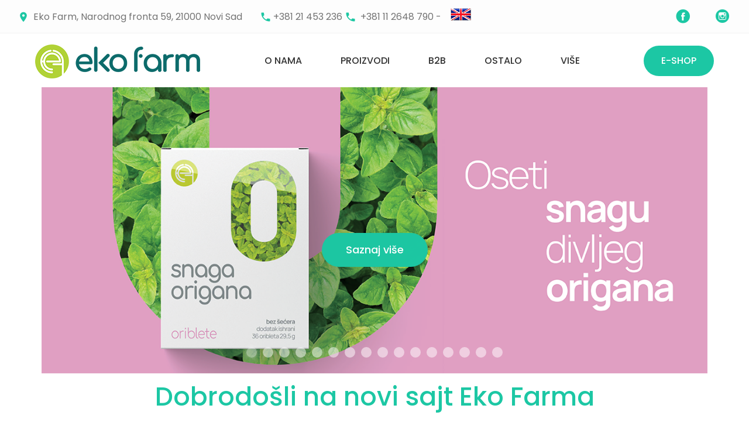

--- FILE ---
content_type: text/html; charset=UTF-8
request_url: https://www.eko-farm.com/
body_size: 24773
content:
<!DOCTYPE html>
<html lang="en-US">
<head>
<meta charset="UTF-8">
<link rel="profile" href="https://gmpg.org/xfn/11">
<link rel="pingback" href="https://www.eko-farm.com/xmlrpc.php">

<meta name="viewport" content="width=device-width, initial-scale=1" />
<style type="text/css">
/* Light Color */
body #booked-profile-page input[type=submit].button-primary:hover,
body table.booked-calendar input[type=submit].button-primary:hover,
body .booked-modal input[type=submit].button-primary:hover,
body table.booked-calendar thead,
body table.booked-calendar thead th,
body table.booked-calendar .booked-appt-list .timeslot .timeslot-people button:hover,
body #booked-profile-page .booked-profile-appt-list .appt-block .google-cal-button,
body #booked-profile-page .booked-profile-header
{ background:#c4f2d4 !important; }

body #booked-profile-page input[type=submit].button-primary:hover,
body table.booked-calendar input[type=submit].button-primary:hover,
body .booked-modal input[type=submit].button-primary:hover,
body table.booked-calendar th,
body table.booked-calendar .booked-appt-list .timeslot .timeslot-people button:hover,
body #booked-profile-page .booked-profile-appt-list .appt-block .google-cal-button,
body #booked-profile-page .booked-profile-header
{ border-color:#c4f2d4 !important; }


/* Dark Color */
body table.booked-calendar tr.days,
body table.booked-calendar tr.days th,
body .booked-calendarSwitcher,
body .booked-calendarSwitcher select
{ background:#039146 !important; }

body table.booked-calendar tr.days th
{ border-color:#039146 !important; }


/* Primary Button Color */
body #booked-profile-page input[type=submit].button-primary,
body table.booked-calendar input[type=submit].button-primary,
body .booked-modal input[type=submit].button-primary,
body table.booked-calendar .booked-appt-list .timeslot .timeslot-people button,
body #booked-profile-page .booked-profile-appt-list .appt-block.approved .status-block
{ background:#0bbe5f; }

body #booked-profile-page input[type=submit].button-primary,
body table.booked-calendar input[type=submit].button-primary,
body .booked-modal input[type=submit].button-primary,
body table.booked-calendar .booked-appt-list .timeslot .timeslot-people button
{ border-color:#0bbe5f; }</style><meta name='robots' content='index, follow, max-video-preview:-1, max-snippet:-1, max-image-preview:large' />

	<!-- This site is optimized with the Yoast SEO plugin v17.2 - https://yoast.com/wordpress/plugins/seo/ -->
	<title>Eko Farm Novi Sad</title>
	<meta name="description" content="Eko Farm d.o.o. je privatna farmaceutska kompanija, koja se već dvadeset godina bavi proizvodnjom i distribucijom dijetetskih suplemenata" />
	<link rel="canonical" href="https://www.eko-farm.com/" />
	<meta property="og:locale" content="en_US" />
	<meta property="og:type" content="website" />
	<meta property="og:title" content="Eko Farm Novi Sad" />
	<meta property="og:description" content="Eko Farm d.o.o. je privatna farmaceutska kompanija, koja se već dvadeset godina bavi proizvodnjom i distribucijom dijetetskih suplemenata" />
	<meta property="og:url" content="https://www.eko-farm.com/" />
	<meta property="og:site_name" content="Eko Farm" />
	<meta property="article:publisher" content="https://www.facebook.com/eko.farm.ns/" />
	<meta property="article:modified_time" content="2024-06-29T08:25:47+00:00" />
	<meta property="og:image" content="https://www.eko-farm.com/wp-content/uploads/2020/04/Vitamin-CZN-bez-pozadine-300x300.png" />
	<meta name="twitter:card" content="summary" />
	<script type="application/ld+json" class="yoast-schema-graph">{"@context":"https://schema.org","@graph":[{"@type":"WebSite","@id":"https://www.eko-farm.com/#website","url":"https://www.eko-farm.com/","name":"Eko Farm","description":"","potentialAction":[{"@type":"SearchAction","target":{"@type":"EntryPoint","urlTemplate":"https://www.eko-farm.com/?s={search_term_string}"},"query-input":"required name=search_term_string"}],"inLanguage":"en-US"},{"@type":"ImageObject","@id":"https://www.eko-farm.com/#primaryimage","inLanguage":"en-US","url":"https://www.eko-farm.com/wp-content/uploads/2020/04/Vitamin-CZN-bez-pozadine.png","contentUrl":"https://www.eko-farm.com/wp-content/uploads/2020/04/Vitamin-CZN-bez-pozadine.png","width":800,"height":800},{"@type":"WebPage","@id":"https://www.eko-farm.com/#webpage","url":"https://www.eko-farm.com/","name":"Eko Farm Novi Sad","isPartOf":{"@id":"https://www.eko-farm.com/#website"},"primaryImageOfPage":{"@id":"https://www.eko-farm.com/#primaryimage"},"datePublished":"2016-09-28T07:43:57+00:00","dateModified":"2024-06-29T08:25:47+00:00","description":"Eko Farm d.o.o. je privatna farmaceutska kompanija, koja se ve\u0107 dvadeset godina bavi proizvodnjom i distribucijom dijetetskih suplemenata","breadcrumb":{"@id":"https://www.eko-farm.com/#breadcrumb"},"inLanguage":"en-US","potentialAction":[{"@type":"ReadAction","target":["https://www.eko-farm.com/"]}]},{"@type":"BreadcrumbList","@id":"https://www.eko-farm.com/#breadcrumb","itemListElement":[{"@type":"ListItem","position":1,"name":"Home"}]}]}</script>
	<!-- / Yoast SEO plugin. -->


<link rel='dns-prefetch' href='//maps-api-ssl.google.com' />
<link rel='dns-prefetch' href='//fonts.googleapis.com' />
<link rel='dns-prefetch' href='//s.w.org' />
<link rel="alternate" type="application/rss+xml" title="Eko Farm &raquo; Feed" href="https://www.eko-farm.com/feed/" />
<link rel="alternate" type="application/rss+xml" title="Eko Farm &raquo; Comments Feed" href="https://www.eko-farm.com/comments/feed/" />
		<script type="text/javascript">
			window._wpemojiSettings = {"baseUrl":"https:\/\/s.w.org\/images\/core\/emoji\/13.1.0\/72x72\/","ext":".png","svgUrl":"https:\/\/s.w.org\/images\/core\/emoji\/13.1.0\/svg\/","svgExt":".svg","source":{"concatemoji":"https:\/\/www.eko-farm.com\/wp-includes\/js\/wp-emoji-release.min.js?ver=5.8.12"}};
			!function(e,a,t){var n,r,o,i=a.createElement("canvas"),p=i.getContext&&i.getContext("2d");function s(e,t){var a=String.fromCharCode;p.clearRect(0,0,i.width,i.height),p.fillText(a.apply(this,e),0,0);e=i.toDataURL();return p.clearRect(0,0,i.width,i.height),p.fillText(a.apply(this,t),0,0),e===i.toDataURL()}function c(e){var t=a.createElement("script");t.src=e,t.defer=t.type="text/javascript",a.getElementsByTagName("head")[0].appendChild(t)}for(o=Array("flag","emoji"),t.supports={everything:!0,everythingExceptFlag:!0},r=0;r<o.length;r++)t.supports[o[r]]=function(e){if(!p||!p.fillText)return!1;switch(p.textBaseline="top",p.font="600 32px Arial",e){case"flag":return s([127987,65039,8205,9895,65039],[127987,65039,8203,9895,65039])?!1:!s([55356,56826,55356,56819],[55356,56826,8203,55356,56819])&&!s([55356,57332,56128,56423,56128,56418,56128,56421,56128,56430,56128,56423,56128,56447],[55356,57332,8203,56128,56423,8203,56128,56418,8203,56128,56421,8203,56128,56430,8203,56128,56423,8203,56128,56447]);case"emoji":return!s([10084,65039,8205,55357,56613],[10084,65039,8203,55357,56613])}return!1}(o[r]),t.supports.everything=t.supports.everything&&t.supports[o[r]],"flag"!==o[r]&&(t.supports.everythingExceptFlag=t.supports.everythingExceptFlag&&t.supports[o[r]]);t.supports.everythingExceptFlag=t.supports.everythingExceptFlag&&!t.supports.flag,t.DOMReady=!1,t.readyCallback=function(){t.DOMReady=!0},t.supports.everything||(n=function(){t.readyCallback()},a.addEventListener?(a.addEventListener("DOMContentLoaded",n,!1),e.addEventListener("load",n,!1)):(e.attachEvent("onload",n),a.attachEvent("onreadystatechange",function(){"complete"===a.readyState&&t.readyCallback()})),(n=t.source||{}).concatemoji?c(n.concatemoji):n.wpemoji&&n.twemoji&&(c(n.twemoji),c(n.wpemoji)))}(window,document,window._wpemojiSettings);
		</script>
		<style type="text/css">
img.wp-smiley,
img.emoji {
	display: inline !important;
	border: none !important;
	box-shadow: none !important;
	height: 1em !important;
	width: 1em !important;
	margin: 0 .07em !important;
	vertical-align: -0.1em !important;
	background: none !important;
	padding: 0 !important;
}
</style>
	<link rel='stylesheet' id='wp-block-library-css'  href='https://www.eko-farm.com/wp-includes/css/dist/block-library/style.min.css?ver=5.8.12' type='text/css' media='all' />
<link rel='stylesheet' id='booked-gf-css'  href='//fonts.googleapis.com/css?family=Open+Sans%3A600%2C400%7CMontserrat%3A700%2C400&#038;subset=cyrillic%2Ccyrillic-ext%2Clatin%2Cgreek-ext%2Cgreek%2Clatin-ext%2Cvietnamese&#038;ver=1.6.11' type='text/css' media='all' />
<link rel='stylesheet' id='booked-tooltipster-css'  href='https://www.eko-farm.com/wp-content/plugins/booked/js/tooltipster/css/tooltipster.css?ver=3.3.0' type='text/css' media='all' />
<link rel='stylesheet' id='booked-tooltipster-theme-css'  href='https://www.eko-farm.com/wp-content/plugins/booked/js/tooltipster/css/themes/tooltipster-light.css?ver=3.3.0' type='text/css' media='all' />
<link rel='stylesheet' id='booked-animations-css'  href='https://www.eko-farm.com/wp-content/plugins/booked/css/animations.css?ver=1.6.11' type='text/css' media='all' />
<link rel='stylesheet' id='booked-styles-css'  href='https://www.eko-farm.com/wp-content/plugins/booked/css/styles.css?ver=1.6.11' type='text/css' media='all' />
<link rel='stylesheet' id='booked-responsive-css'  href='https://www.eko-farm.com/wp-content/plugins/booked/css/responsive.css?ver=1.6.11' type='text/css' media='all' />
<link rel='stylesheet' id='cherry-services-css'  href='https://www.eko-farm.com/wp-content/plugins/cherry-services-list/public/assets/css/cherry-services.css?ver=1.4.7' type='text/css' media='all' />
<link rel='stylesheet' id='cherry-services-theme-css'  href='https://www.eko-farm.com/wp-content/plugins/cherry-services-list/public/assets/css/cherry-services-theme.css?ver=1.4.7' type='text/css' media='all' />
<link rel='stylesheet' id='cherry-services-grid-css'  href='https://www.eko-farm.com/wp-content/plugins/cherry-services-list/public/assets/css/cherry-services-grid.css?ver=1.4.7' type='text/css' media='all' />
<link rel='stylesheet' id='font-awesome-css'  href='https://www.eko-farm.com/wp-content/themes/vitahealth/assets/css/font-awesome.min.css?ver=4.6.0' type='text/css' media='all' />
<link rel='stylesheet' id='contact-form-7-css'  href='https://www.eko-farm.com/wp-content/plugins/contact-form-7/includes/css/styles.css?ver=5.4.2' type='text/css' media='all' />
<link rel='stylesheet' id='mptt-style-css'  href='https://www.eko-farm.com/wp-content/plugins/mp-timetable/media/css/style.css?ver=2.4.13' type='text/css' media='all' />
<link rel='stylesheet' id='tm-pg-font-awesome-css'  href='https://www.eko-farm.com/wp-content/plugins/tm-photo-gallery/media/css/frontend/font-awesome.min.css' type='text/css' media='all' />
<link rel='stylesheet' id='tm-pg-material-icons-css'  href='https://www.eko-farm.com/wp-content/plugins/tm-photo-gallery/media/css/material-icons.css' type='text/css' media='all' />
<link rel='stylesheet' id='tm-pg-fontello-css'  href='https://www.eko-farm.com/wp-content/plugins/tm-photo-gallery/media/css/frontend/fontello.css' type='text/css' media='all' />
<link rel='stylesheet' id='tm-pg-lightgallery-css'  href='https://www.eko-farm.com/wp-content/plugins/tm-photo-gallery/media/css/frontend/lightgallery.css' type='text/css' media='all' />
<link rel='stylesheet' id='tm-pg-style-frontend-css'  href='https://www.eko-farm.com/wp-content/plugins/tm-photo-gallery/media/css/frontend/style-frontend.css' type='text/css' media='all' />
<link rel='stylesheet' id='tm-pg-grid-css'  href='https://www.eko-farm.com/wp-content/plugins/tm-photo-gallery/media/css/frontend/grid.css' type='text/css' media='all' />
<link rel='stylesheet' id='cherry-google-fonts-vitahealth-css'  href='//fonts.googleapis.com/css?family=Poppins%3A400%2C500%2C300%2C700%2C600&#038;subset=latin&#038;ver=5.8.12' type='text/css' media='all' />
<link rel='stylesheet' id='material-design-css'  href='https://www.eko-farm.com/wp-content/themes/vitahealth/assets/css/material-design.css?ver=5.8.12' type='text/css' media='all' />
<link rel='stylesheet' id='fl-glypho-css'  href='https://www.eko-farm.com/wp-content/themes/vitahealth/assets/css/fl-glypho.css?ver=5.8.12' type='text/css' media='all' />
<link rel='stylesheet' id='fontello-css'  href='https://www.eko-farm.com/wp-content/themes/vitahealth/assets/css/fontello.css?ver=5.8.12' type='text/css' media='all' />
<link rel='stylesheet' id='tm-builder-swiper-css'  href='https://www.eko-farm.com/wp-content/plugins/tm-content-builder/framework/assets/css/swiper.min.css?ver=1.3.0' type='text/css' media='all' />
<link rel='stylesheet' id='tm-builder-modules-style-css'  href='https://www.eko-farm.com/wp-content/plugins/tm-content-builder/framework/assets/css/style.css?ver=1.3.0' type='text/css' media='all' />
<link rel='stylesheet' id='magnific-popup-css'  href='https://www.eko-farm.com/wp-content/themes/vitahealth/assets/css/magnific-popup.min.css?ver=1.0.1' type='text/css' media='all' />
<link rel='stylesheet' id='cherry-team-css'  href='https://www.eko-farm.com/wp-content/plugins/cherry-team-members/public/assets/css/cherry-team.css?ver=1.4.6' type='text/css' media='all' />
<link rel='stylesheet' id='cherry-team-grid-css'  href='https://www.eko-farm.com/wp-content/plugins/cherry-team-members/public/assets/css/cherry-team-grid.css?ver=1.4.6' type='text/css' media='all' />
<link rel='stylesheet' id='material-icons-css'  href='https://www.eko-farm.com/wp-content/themes/vitahealth/assets/css/material-icons.min.css?ver=2.2.0' type='text/css' media='all' />
<link rel='stylesheet' id='jquery-swiper-css'  href='https://www.eko-farm.com/wp-content/themes/vitahealth/assets/css/swiper.min.css?ver=3.3.0' type='text/css' media='all' />
<link rel='stylesheet' id='vitahealth-theme-style-css'  href='https://www.eko-farm.com/wp-content/themes/vitahealth/style.css?ver=1.0.0' type='text/css' media='all' />
<script type='text/javascript' src='https://www.eko-farm.com/wp-includes/js/jquery/jquery.min.js?ver=3.6.0' id='jquery-core-js'></script>
<script type='text/javascript' src='https://www.eko-farm.com/wp-includes/js/jquery/jquery-migrate.min.js?ver=3.3.2' id='jquery-migrate-js'></script>

			<script type="text/javascript">					var profilePage = 'https://www.eko-farm.com/';
					
				// Set some defaults
				var timeFormat = 'H:i';
				var timeInterval = 60;

				var i18n_confirm_appt_delete 		= 'Are you sure you want to cancel this appointment?',
					i18n_please_wait 				= 'Please wait...',
					i18n_wrong_username_pass 		= 'Wrong username/password combination.',
					i18n_request_appointment		= 'Request Appointment',
					i18n_fill_out_required_fields 	= 'Please fill out all required fields.',
					i18n_appt_required_fields		= 'A first name and an email address are required fields.';

			</script>

		<link rel="https://api.w.org/" href="https://www.eko-farm.com/wp-json/" /><link rel="alternate" type="application/json" href="https://www.eko-farm.com/wp-json/wp/v2/pages/1938" /><link rel="EditURI" type="application/rsd+xml" title="RSD" href="https://www.eko-farm.com/xmlrpc.php?rsd" />
<link rel="wlwmanifest" type="application/wlwmanifest+xml" href="https://www.eko-farm.com/wp-includes/wlwmanifest.xml" /> 
<meta name="generator" content="WordPress 5.8.12" />
<link rel='shortlink' href='https://www.eko-farm.com/' />
<link rel="alternate" type="application/json+oembed" href="https://www.eko-farm.com/wp-json/oembed/1.0/embed?url=https%3A%2F%2Fwww.eko-farm.com%2F" />
<link rel="alternate" type="text/xml+oembed" href="https://www.eko-farm.com/wp-json/oembed/1.0/embed?url=https%3A%2F%2Fwww.eko-farm.com%2F&#038;format=xml" />
<noscript><style type="text/css">.mptt-shortcode-wrapper .mptt-shortcode-table:first-of-type{display:table!important}.mptt-shortcode-wrapper .mptt-shortcode-table .mptt-event-container:hover{height:auto!important;min-height:100%!important}body.mprm_ie_browser .mptt-shortcode-wrapper .mptt-event-container{height:auto!important}@media (max-width:767px){.mptt-shortcode-wrapper .mptt-shortcode-table:first-of-type{display:none!important}}</style></noscript><link rel="icon" href="https://www.eko-farm.com/wp-content/uploads/2024/06/cropped-eko-farm-logo-32x32.png" sizes="32x32" />
<link rel="icon" href="https://www.eko-farm.com/wp-content/uploads/2024/06/cropped-eko-farm-logo-192x192.png" sizes="192x192" />
<link rel="apple-touch-icon" href="https://www.eko-farm.com/wp-content/uploads/2024/06/cropped-eko-farm-logo-180x180.png" />
<meta name="msapplication-TileImage" content="https://www.eko-farm.com/wp-content/uploads/2024/06/cropped-eko-farm-logo-270x270.png" />
<style type="text/css">/* #Typography */body {font-style: normal;font-weight: 400;font-size: 18px;line-height: 1.667;font-family: Poppins, sans-serif;letter-spacing: 0px;text-align: left;color: #747474;}@media (max-width: 544px) {body {font-size: 14px;}}h1 {font-style: normal;font-weight: 500;font-size: 24px;line-height: 1.1;font-family: Poppins, sans-serif;letter-spacing: 0px;text-align: inherit;color: #333333;}h2 {font-style: normal;font-weight: 500;font-size: 18px;line-height: 1.1;font-family: Poppins, sans-serif;letter-spacing: 0px;text-align: inherit;color: #333333;}h3 {font-style: normal;font-weight: 500;font-size: 21px;line-height: 1.2;font-family: Poppins, sans-serif;letter-spacing: 0px;text-align: inherit;color: #333333;}h4 {font-style: normal;font-weight: 500;font-size: 21px;line-height: 1.3;font-family: Poppins, sans-serif;letter-spacing: 0px;text-align: inherit;color: #333333;}h5 {font-style: normal;font-weight: 300;font-size: 20px;line-height: 1.4;font-family: Poppins, sans-serif;letter-spacing: 0px;text-align: inherit;color: #333333;}h6 {font-style: normal;font-weight: 400;font-size: 18px;line-height: 1.4;font-family: Poppins, sans-serif;letter-spacing: 0px;text-align: inherit;color: #333333;}@media (min-width: 992px) {h1 { font-size: 44px; }h2 { font-size: 30px; }h3 { font-size: 30px; }h4 { font-size: 26px; }}a,h1 a:hover,h2 a:hover,h3 a:hover,h4 a:hover,h5 a:hover,h6 a:hover,.not-found .page-title { color: #fb885c; }a:hover { color: #1cc7a4; }/* #Invert Color Scheme */.invert, .invert p { color: #fff; }.invert h1 { color: #fff; }.invert h2 { color: #fff; }.invert h3 { color: #fff; }.invert h4 { color: #fff; }.invert h5 { color: #fff; }.invert h6 { color: #fff; }.invert a { color: #fff; }.invert a:hover { color: #fa885c; }.invert h1 a:hover,.invert h2 a:hover,.invert h3 a:hover,.invert h4 a:hover{color: rgba(255,255,255,0.7);}.invert ul li,.invert ol li {color: #fff;}/* #Layout */@media (min-width: 1200px) {.container {max-width: 1788px;}}/* 404 */.not-found .page-title {font-weight: 600;color: #fb885c;}.not-found .page-title span {color: #1cc7a3;}/* #Elements */blockquote,#sidebar blockquote {color: #747474;}blockquote:before{color: #efd252;}blockquote cite {color: #1cc7a3;font-weight: 300;}blockquote cite:before {background: #1cc7a3;}blockquote a:hover {color: #fb885c;}blockquote cite a {color: #efd252;}blockquote cite a:hover {color: #fb885c;}code {color: #fff;background: #72c0d4;font-style: normal;font-weight: 400;font-size: 18px;line-height: 1.667;font-family: Poppins, sans-serif;letter-spacing: 0px;}ul, ol{color: #72c0d4;}.price-list ul li {color: #747474;}hr{background-color: #fdfdfd;}/* #Header */.header-container {background-color: #ffffff;background-image: url();background-repeat: repeat;background-position: center top;background-attachment: scroll;}.site-header.transparent .header-container {background: rgba(255,255,255,0.9);}/* ##Logo */.site-logo {font-style: normal;font-weight: 700;font-size: 50px;font-family: Poppins, sans-serif;}.site-logo__link, .site-logo__link:hover {color: #72c0d4;}/* ##Top Panel */.top-panel {font-weight: 400;background-color: #fdfdfd;}.top-panel__message .fa,.top-panel__message .material-icons {color: #1cc7a3;}.footer-area-wrap .fa,.footer-area-wrap .material-icons {color: #1cc7a3;}/* #Search Form */.search-form__field {color: #747474;}.search-form__field::-webkit-input-placeholder { color: #747474; }.search-form__field::-moz-placeholder { color: #747474; }.search-form__field:-moz-placeholder { color: #747474; }.search-form__field:-ms-input-placeholder { color: #747474; }.top-panel.invert .search-form__submit {color: #1cc7a3;background-color: #fff;}.top-panel.invert .search-form__submit:hover {color: #fff;background-color: #1cc7a4;}.top-panel .search-form__field {color: #fff;}.top-panel .search-form__field::-webkit-input-placeholder,.top-panel.invert .cherry-search input[type='search']::-webkit-input-placeholder { color: #fff; }.top-panel .search-form__field::-moz-placeholder,.top-panel.invert .cherry-search input[type='search']::-moz-placeholder { color: #fff; }.top-panel .search-form__field:-moz-placeholder,.top-panel.invert .cherry-search input[type='search']:-moz-placeholder { color: #fff; }.top-panel .search-form__field:-ms-input-placeholder,.top-panel.invert .cherry-search input[type='search']:-ms-input-placeholder { color: #fff; }.top-panel.invert .cherry-search input[type='search']{color: #fff;border-bottom: 1px solid #72c0d4;}.cherry-search .cherry-search__results-list,.cherry-search .cherry-search__results-item,.cherry-search .cherry-search__more-button {border-color: #72c0d4;}.invert .cherry-search .cherry-search__item-attr,.invert .cherry-search .cherry-search__more-button {color: #72c0d4;}.invert .cherry-search .cherry-search__item-attr:hover,.invert .cherry-search .cherry-search__more-button:hover,.cherry-search .cherry-search__more-button:hover {color: #1cc7a4;}.cherry-search .cherry-search__results-item:hover,.cherry-search .cherry-search__more-button:hover {background-color: rgba(114,192,212,0.05);}.widget .cherry-search .cherry-search__submit.btn.btn-primary,.widget .cherry-search .cherry-search__submit.btn.btn-primary:focus,.error-404.not-found .cherry-search .search-submit,.error-404.not-found .cherry-search .search-submit:focus,.cherry-search .cherry-search__spinner > div {background-color: #1cc7a4;}.widget .cherry-search .cherry-search__submit.btn.btn-primary:hover,.error-404.not-found .cherry-search .search-submit:hover {background-color: #fb885c;box-shadow: 0 0 10px #fb885c;}.invert .footer-area .widget_search .btn-primary:hover {background-color: #fb885c;}/* #Comment, Contact, Password Forms */input[type='text'],input[type='email'],input[type='url'],input[type='password'],input[type='search'],input[type='number'],input[type='tel'],input[type='range'],input[type='date'],input[type='month'],input[type='week'],input[type='time'],input[type='datetime'],input[type='datetime-local'],input[type='color'],select,textarea {color: #333333;background-color: #fdfdfd;}input:focus, select:focus, textarea:focus {box-shadow:inset 0 -5px 0 0 #72c0d4;}.comment-form .submit,.wpcf7-submit,.post-password-form label + input {color: #fff;background-color: #1cc7a3;border-color: #1cc7a3;}.comment-form .submit:hover,.wpcf7-submit:hover,.post-password-form label + input:hover {color: #fff;background-color: rgb(3,174,138);border-color: rgb(3,174,138);}.comment-form .submit:focus,.wpcf7-submit:focus,.post-password-form label + input:focus {box-shadow: 0 0 10px #1cc7a3;}/* #Input Placeholders */::-webkit-input-placeholder { color: #bcbcbc; }::-moz-placeholder{ color: #bcbcbc; }:-moz-placeholder{ color: #bcbcbc; }:-ms-input-placeholder{ color: #bcbcbc; }/* #Social */.social-list a,.share-btns__link {color: #1cc7a4;}.social-list a:hover::before,.share-btns__link:hover {color: #fb885c;}.social-list--footer .menu-item a:hover { color: #fff; }footer .social-list a {color: #747474;}footer .social-list a:hover::before {color: #1cc7a3;}/* #Social (invert scheme) */.invert .social-list a {color: #fff;}.invert .social-list a:hover {color: #1cc7a4;}.widget.widget-subscribe .social-list .menu-item > a {color: #fff;}.widget.widget-subscribe .social-list .menu-item > a:hover {color: #1cc7a4;}/* #Main Menu */.main-navigation .menu > li > a,.main-navigation ul ul a {font-style: normal;font-weight: 500;font-size: 16px;line-height: 1.4;font-family: Poppins, sans-serif;letter-spacing: 0px;color: #333333;}.main-navigation .menu > li > a:hover,.main-navigation .menu > li.menu-hover > a,.main-navigation .menu > li.current_page_item > a,.main-navigation .menu > li.current_page_ancestor > a,.main-navigation .menu > li.current-menu-item > a,.main-navigation .menu > li.current-menu-ancestor > a {color: #1cc7a3;}.main-navigation .sub-menu {background: #fdfdfd;}.main-navigation .sub-menu > li > a:hover,.main-navigation .sub-menu > li.menu-hover > a,.main-navigation .sub-menu > li.current_page_item > a,.main-navigation .sub-menu > li.current_page_ancestor > a,.main-navigation .sub-menu > li.current-menu-item > a,.main-navigation .sub-menu > li.current-menu-ancestor > a {color: #fb885c;}.menu-item__desc {color: #8f9399;font-weight: 400;}/* #Inverted Main Menu */.invert .main-navigation .menu > li > a:hover,.invert .main-navigation .menu > li.menu-hover > a,.invert .main-navigation .menu > li.current_page_item > a,.invert .main-navigation .menu > li.current_page_ancestor > a,.invert .main-navigation .menu > li.current-menu-item > a,.invert .main-navigation .menu > li.current-menu-ancestor > a,.invert .main-navigation .menu > li > a,.invert .main-navigation .menu > li::after{color: #fff;}.invert .main-navigation .sub-menu > li > a:hover,.invert .main-navigation .sub-menu > li::after,.invert .main-navigation .sub-menu > li.menu-hover > a,.invert .main-navigation .sub-menu > li.current_page_item > a,.invert .main-navigation .sub-menu > li.current_page_ancestor > a,.invert .main-navigation .sub-menu > li.current-menu-item > a,.invert .main-navigation .sub-menu > li.current-menu-ancestor > a {color: #1cc7a3;}/* #Footer Menu */.footer-menu__items li.current-menu-item a,.footer-menu__items li.current_page_item a {color: #747474;}/* #Entry Meta */.post__cats a,.post-featured-content .post__cats a,.sticky__label {color: #fff;background-color: #1cc7a3;}.post__cats a:hover,.post-featured-content .post__cats a:hover {color: #fff;background-color: #72c0d4;}.entry-meta .material-icons,.post__tags .material-icons,.entry-meta .fa,.post__tags .fa {color: rgba(28,199,163,0.3);}.posted-by a,.posted-by__author a,.post-featured-content a,.post__date a,.post__comments a,.post__tags a {color: #fb885c;}.posted-by a:hover,.posted-by__author a:hover,.post-featured-content a:hover,.post__date a:hover,.post__comments a:hover,.post__tags a:hover {color: #72c0d4;text-decoration: none;}.posted-by {color: #747474;}.single .post__tags a {color: #1cc7a3;}.single .post__tags a:hover {color: #fb885c;}.invert .post__cats a:hover {color: #fb885c;background-color: #fff;}.single .post__date:before,.single .post__comments:before,.blog .post__date:before,.blog .post__comments:before,.blog .post__tags:before,.archive .post__date:before,.archive .post__comments:before,.archive .post__tags:before {background-color: rgb(141,141,143);}.entry-content p strong span {font-weight: 500;}.post_format-post-format-quote blockquote,.single-post blockquote {color: #333333;}/* #Post Format */.format-quote .post-quote {font-size: 26px;color: #333333;}.post-format-link {color: #fff;background-color: rgba(28,199,164,0.78);}.post-format-link:hover {color: #fff;background-color: rgba(251,136,92,0.78);}/* Related Posts */.single .related-posts .entry-title {color: #333333;}/* #Author Bio */.post-author__holder {background-color: #fdfdfd;}.post-author__title {color: #333333;}.post-author__title a:hover {color: #1cc7a4;}/* #Comments */.comments-area .comments-title,#respond .comment-reply-title {color: #333333;}.comments-area article.comment-body {background-color: rgb(251, 251, 251);}.comments-area .children {background-color: #fefefe;}.comments-area .comment-content {color: #747474;}.comment-metadata .comment-date,.comment-metadata .fn {color: #1cc7a4;}.comment-metadata .comment-date:hover {color: #747474;}.comments-area .comment-date:after {background-color: rgb(141,141,143);}.comment-reply-link {color: #1cc7a4;}.comment-reply-link:hover {color: #747474;}/* #Comment Reply Link */#cancel-comment-reply-link {color: #747474;}#cancel-comment-reply-link:hover {color: #1cc7a4;}/* Audio Format */.format-audio .post-format-audio .post-format-audio-description h5 {font-weight: 600;}.format-audio .post-format-audio {background-color: #72c0d4;}.format-audio .post-format-audio .mejs-container .mejs-controls,.format-audio .mejs-container .mejs-controls {background-color: rgb(32,32,32);}/* Qoute format */.blog .post_format-post-format-quote blockquote {color: #747474;}/* Gallery format */.post-gallery__button-next,.post-gallery__button-prev {color: #fff;background-color: #1cc7a4;}.post-gallery__button-next:hover,.post-gallery__button-prev:hover {color: #333333;background-color: #fff;}.post-gallery__caption {color: #fff;}/* #Paginations */.page-numbers,.page-links a {color: #72c0d4;}a.page-numbers:hover,.page-numbers.current,.page-links a:hover,.page-links > .page-links__item {color: #1cc7a3;background: #fb885c;}.page-numbers.next,.page-numbers.prev {color: #fff;background: #1cc7a3;}.page-numbers.next:hover,.page-numbers.prev:hover {color: #fff;background: #72c0d4;}/* #Post navigation */.navigation.post-navigation {border-top: 3px solid #fdfdfd;border-bottom: 3px solid #fdfdfd;}.post-navigation .nav-previous a, .post-navigation .nav-next a {font-style: normal;font-weight: 500;font-size: 26px;font-family: Poppins, sans-serif;}@media (max-width: 1200px) {.post-navigation .nav-previous a, .post-navigation .nav-next a {font-size: 15px;}}.post-navigation a .meta-nav {color: #333333;}.post-navigation a .post-title {color: #fb885c;}.post-navigation a:before {color: #fff;background-color: #fb885c;}.post-navigation a:hover:before {color: #fff;background-color: #1cc7a4;}.post-navigation a:hover .post-title{color: #1cc7a4;}.page-links > .page-links__item {color: #fff;}.page-links > a .page-links__item {color: #1cc7a4;}.page-links > a:hover .page-links__item {color: #fff;}/* #Breadcrumbs */.breadcrumbs__item {font-style: normal;font-weight: 600;font-size: 14px;line-height: 1.5;font-family: Poppins, sans-serif;letter-spacing: 0px;}.breadcrumbs__item-link {color: #333333;}.breadcrumbs__item-link:hover {color: #1cc7a4;}.breadcrumbs__item-target {color: #1cc7a3;}/*#Menu toggle */.menu-toggle{font-weight: 500;font-family: Poppins, sans-serif;color: #333333;}.main-navigation .menu > li .sub-menu-toggle::before{color: #1cc7a3;}.main-navigation{color: #fdfdfd;}/* #Footer */.site-footer {background-color: #232323;}.footer-area-wrap {background-color: #202020;}.site-info a:hover {color: #747474;}.footer-container {color: #a6a6a6;}.footer-menu__items .menu-item:before {background-color: #a6a6a6;}.site-info__mid-box a{color: #1cc7a3;}.site-info__mid-box a:hover{color: #fb885c;}/* #ToTop button */#toTop {color: #fff;background-color: #1cc7a4;}#toTop:hover {color: #fff;background-color: #232323;}#toTop:before {color: #fff;}/* #Page Preloader */.page-preloader:before {background-color: #1cc7a3;}/* Paginations */.nav-links a.page-numbers,#tm_builder_outer_content .pagination a {font-weight: 500;color: #fff;background-color: #fb885c;}.nav-links a.page-numbers:hover,.nav-links a.page-numbers.current,#tm_builder_outer_content .pagination .current,#tm_builder_outer_content .pagination a.page-numbers:hover {color: #fff;font-weight: 500;background-color: #1cc7a4;}.invert .nav-links a.page-numbers,#tm_builder_outer_content .invert .pagination a.page-numbers {font-weight: 500;color: #fff;background-color: rgba(255,255,255,0.4);}.invert .nav-links a.page-numbers:hover,.invert .nav-links a.page-numbers.current,#tm_builder_outer_content .invert .pagination .current,#tm_builder_outer_content .invert .pagination a.page-numbers:hover {color: #fa885c;font-weight: 500;background-color: #fff;}/* #Gradient */.gradient {background: #1cc7a4;background: -moz-linear-gradient(-35deg, #1cc7a4 0%, #1cc7a4 30%, #71c1d3 80%);background: -webkit-linear-gradient(-35deg, #1cc7a4 0%,#1cc7a4 30%,#71c1d3 80%);background: linear-gradient(145deg, #1cc7a4 0%,#1cc7a4 30%,#71c1d3 80%);}.gradient_horizontal {background: #1cc7a4;background: -moz-linear-gradient(180deg, #1cc7a4 0%, #1cc7a4 30%, #71c1d3 80%);background: -webkit-linear-gradient(180deg, #1cc7a4 0%,#1cc7a4 30%,#71c1d3 80%);background: linear-gradient(180deg, #1cc7a4 0%,#1cc7a4 30%,#71c1d3 80%);}/* #Button Appearance Styles (regular scheme) */.btn, .submit {font-family: Poppins, sans-serif;font-weight: 500;color: #fff;background-color: #fb885c ;}.btn-default,.btn-primary,.btn-secondary,.btn-default:hover,.btn-primary:hover,.btn-secondary:hover {color: #fff;}.btn-default {background-color: #fb885c;border-color: #fb885c;}.btn-default:hover {background-color: #1cc7a4;border-color: #1cc7a4;}.btn-primary,.btn-primary:focus {box-shadow: #fff;background-color: #1cc7a4;}.btn-primary:hover {color: 0 0 10px #1cc7a4;background-color: #fb885c ;}.btn-secondary,.btn-secondary:focus{background-color: #1cc7a4;}.btn-secondary:hover{background-color: #fb885c;box-shadow: 0 0 10px #fb885c;}.comment-form .submit,.comment-form .submit:focus {background-color: #1cc7a4;box-shadow: 0 0 0 #fb885c;}.comment-form .submit:hover {background-color: #fb885c;box-shadow: 0 0 10px #fb885c;}.error-404.not-found .page-content > a.btn.btn-primary,.error-404.not-found .page-content > a.btn.btn-primary:focus {background-color: #1cc7a3;}.error-404.not-found .page-content > a.btn.btn-primary:hover {color: #fff;background-color: #fb885c;}/* #Button Appearance Styles (invert scheme) */.invert .btn-default ,.invert .btn-default:focus{color: #fb885c;background-color: #fff;border-color: #fff;}.invert .btn-default:hover {color: #fff;background-color: rgba(255,255,255,0.3);box-shadow: 0 0 10px rgba(255,255,255,0.3);}.invert .btn-primary,.invert .btn-primary:focus {color: #fff;background-color: rgba(255,255,255,0.3);box-shadow: 0 0 10px rgba(255,255,255,0.3);}.invert .btn-primary:hover {color: #fb885c;background-color: #fff;border-color: #fff;}.invert .btn-secondary,.invert .btn-secondary:focus {color: #fb885c;background-color: #fdfdfd;border-color: #fdfdfd;}.invert .btn-secondary:hover {color: #fff;background-color: rgba(255,255,255,0.3);box-shadow: 0 0 10px rgba(255,255,255,0.3);}/* #Widgets (defaults) */.widget li {color: #fb885c;}.invert .widget li {color: #fff;}.invert .widget select {color: #747474;}.invert .footer-area .cherry-search .cherry-search__submit.btn.btn-primary {color: #fff;}.invert .footer-area .btn-primary:hover {color: #fff;}.invert .footer-area a {color: #1cc7a4;}.invert .footer-area a:hover {color: #fb885c;}/* #Widget Calendar */.widget_calendar caption,.invert .widget_calendar caption {font-weight: 500;color: #fff;background-color: #72c0d4;}.widget_calendar th {color: #72c0d4;}.widget_calendar tbody td {font-weight: 600;color: #333333;}.widget_calendar tbody td a,.widget_calendar tbody td a:hover,.widget_calendar tbody td#today,.invert .widget_calendar tbody td a:hover {color: #fff;}.widget_calendar tbody td#today::after {background-color: #1cc7a4;}.widget_calendar tbody td a:before {background-color: #333333;}.widget_calendar tbody td a:hover:before {background-color: #1cc7a4;}.widget_calendar #next a,.widget_calendar #prev a {color: #232c3a;}.invert .widget_calendar .calendar_wrap {background-color: #fff;}.widget_calendar tfoot td#next a,.widget_calendar tfoot td#prev a {font-weight: 600;}/* #Widget Tag Cloud */.sidebar .tagcloud a {color: #747474;}.sidebar .tagcloud a:hover {color: #1cc7a3;}.invert .tagcloud a:hover {color: #fff;}/* #Widget Recent Posts */.widget_recent_entries .post-date {color: #fb885c;}.invert .widget_recent_entries .post-date {color: #fff;}.widget_recent_entries a {color: #fb885c;}.widget_recent_entries a:hover {color: #1cc7a4;}/* #Widget About */.sidebar .widget-about,.sidebar .widget-about h4{background-color: #fb885c;color: #fff;}.widget-about p strong {font-weight: 500;}/* #Widget Recent Comments */.widget_recent_comments .recentcomments {color: #747474;}.widget_recent_comments span {color: #fb885c;}/* #Widget Archive */.widget_archive a{color: #1cc7a4;}.widget_archive a:hover{color: #fb885c;}.instagram__cover {color: #fff;background-color: #1cc7a3;}.invert .instagram__cover {background-color: #fff;color: #1cc7a3;}.sidebar .follow-block {background-color: #1cc7a3;}.subscribe-block__input { color: #747474; }.subscribe-block__submit.btn-secondary,.subscribe-block__submit.btn-secondary:focus {background-color: #1cc7a4;box-shadow: 0 0 0 #fb885c;}.subscribe-block__submit.btn-secondary:hover {background-color: #fb885c;}.position-one-right-sidebar .subscribe-block__input[type='email']:focus,.position-one-left-sidebar .subscribe-block__input[type='email']:focus {box-shadow:inset 0 -5px 0 0 #fb885c;}.invert .subscribe-block__submit.btn-secondary,.after-content-full-width-area .subscribe-block__submit.btn-secondary,.invert .subscribe-block__submit.btn-secondary:focus,.after-content-full-width-area .subscribe-block__submit.btn-secondary:focus {color: #333333;background-color: #fdfdfd;border-color: #fdfdfd;}.subscribe-block__submit.btn-secondary:hover ,.invert .subscribe-block__submit.btn-secondary:hover,.after-content-full-width-area .subscribe-block__submit.btn-secondary:hover {color: #fff;background-color: #333333;}#tm_builder_outer_content .tm_pb_slider p{font-weight: 300;}#tm_builder_outer_content .tm_pb_slider.invert .tm_pb_more_button{color: #fff;background-color: #1cc7a3;}#tm_builder_outer_content .tm_pb_slider.invert .tm_pb_more_button_invert {color: #1cc7a3;background-color: #fff;}#tm_builder_outer_content .tm_pb_slider.invert .tm_pb_button:hover, #tm_builder_outer_content .tm_pb_slider.invert .tm_pb_more_button_invert:hover, #tm_builder_outer_content .tm-pb-controllers a:hover,#tm_builder_outer_content .tm-pb-controllers .tm-pb-active-control {color: #fff;background-color: rgba(255,255,255,0.4);box-shadow: 0 0 10px rgba(255,255,255,0.4);;}#tm_builder_outer_content .tm-pb-arrow-prev,#tm_builder_outer_content .tm-pb-arrow-next {color: #1cc7a3;}#tm_builder_outer_content .tm-pb-arrow-prev:hover,#tm_builder_outer_content .tm-pb-arrow-next:hover{color: #fff;background-color: rgba(255,255,255,0.5);}body #tm_builder_outer_content .tm_pb_slider .tm-pb-arrow-prev:before,body #tm_builder_outer_content .tm_pb_slider .tm-pb-arrow-next:before {color: #fff;}#tm_builder_outer_content .tm_pb_swiper .swiper-pagination-bullet {background-color: #fb885c;}#tm_builder_outer_content .tm_pb_swiper .swiper-pagination-bullet:hover,#tm_builder_outer_content .tm_pb_swiper .swiper-pagination-bullet-active {background-color: #1cc7a4;}#tm_builder_outer_content .tm_pb_module.tm_pb_swiper .swiper-container .swiper-button-next,#tm_builder_outer_content .tm_pb_module.tm_pb_swiper .swiper-container .swiper-button-prev,#tm_builder_outer_content .tm_pb_brands_showcase_module__wrapper .swiper-container .swiper-button-next,#tm_builder_outer_content .tm_pb_brands_showcase_module__wrapper .swiper-container .swiper-button-prev {color: #fff;background-color: #1cc7a4;}#tm_builder_outer_content .tm_pb_module.tm_pb_swiper .swiper-container .swiper-button-next:hover,#tm_builder_outer_content .tm_pb_module.tm_pb_swiper .swiper-container .swiper-button-prev:hover,#tm_builder_outer_content .tm_pb_brands_showcase_module__wrapper .swiper-container .swiper-button-next:hover,#tm_builder_outer_content .tm_pb_brands_showcase_module__wrapper .swiper-container .swiper-button-prev:hover {background-color: #fb885c;}#tm_builder_outer_content .invert .tm_pb_link_box p {color: #fff;}#tm_builder_outer_content .tm_pb_cherry_services .services-item .title_wrap a{font-weight: 500;line-height: 1.2;}#tm_builder_outer_content .invert .tm_pb_cherry_services .services-item .title_wrap a:hover{color: rgba(255,255,255,0.7);}#tm_builder_outer_content .template-listed-services .services-item:before{font-weight: 400;font-family: Poppins, sans-serif;border-bottom: 3px solid #fff;}/*.cherry-services.template-default .services-item:nth-child(3n+1) .title_wrap a {color: #fb885c;}.cherry-services.template-default .services-item:nth-child(3n+2) .title_wrap a {color: #72c0d4;}.cherry-services.template-default .services-item:nth-child(3n+3) .title_wrap a {color: #1cc7a3;}*/.cherry-services.template-default .services-item:nth-child(3n+1) .title_wrap a:hover,.cherry-services.template-default .services-item:nth-child(3n+2) .title_wrap a:hover,.cherry-services.template-default .services-item:nth-child(3n+3) .title_wrap a:hover {color: #333333;}#tm_builder_outer_content .cherry-services-row .services-item:nth-child(3n+1):after {background-color: #72c0d4;}#tm_builder_outer_content .cherry-services-row .services-item:nth-child(3n+2):after{background-color: #fb885c;}#tm_builder_outer_content .cherry-services-row .services-item:nth-child(3n+3):after {background-color: #efd252;}#tm_builder_outer_content .cherry-services-row .services-item:nth-child(3n+4):after {background-color: #1cc7a3;}.cherry-services .template-single p strong {font-weight: 500;}.template-single .head_wrap {background-color: #72c0d4;}.service-features_row:before {border-bottom: 3px solid /* Variable not found */;}.features_bg_color {background-color: #72c0d4;}.cta-form_submit.btn {color: #fff;background-color: #fb885c ;}.cta-form_submit.btn:after {color: #fff;}.cta-form_submit.btn:hover {box-shadow: 0 0 10px #1cc7a4;background-color: #1cc7a4;}.cta-form_submit.btn:hover:after {color: #1cc7a3;}.invert .cta-form_submit.btn,.invert .cta-form_submit.btn:focus {color: #333333;background-color: #fff;}.invert .cta-form_submit.btn:hover {color: #fff;background-color: rgba(255,255,255,0.3);box-shadow: 0 0 10px rgba(255,255,255,0.3);}#tm_builder_outer_content .tm_pb_cherry_services .cherry-services .services-item .title_wrap a:hover{color: #333333;}#tm_builder_outer_content .invert .tm_pb_cherry_team .cherry-team-filter_item.active a:hover {border-color: #fff;color: #fff;}#tm_builder_outer_content .invert .tm_pb_cherry_team .cherry-team-filter_item a:hover {border-color: #fff;color: #fff;}.team-single-item {background-color: #72c0d4;}.team-single-item .team-meta_item.position{font-weight: 500;}.single-team .team-single-item a {color: #1cc7a4;}.single-team .team-single-item .team-meta .team-contact-info .team-macros {background-color: #1cc7a3;}.single-team .team-single-item .team-meta .team-contact-info .team-macros a {color: #fff;}.single-team .team-single-item .team-meta .team-contact-info .team-macros a:hover {color: #fb885c;}.invert .team-socials_item a:hover,.single-team .team-single-item a:hover,.single-team .team-single-item .team-socials a {color: #fff;}#tm_builder_outer_content .tm_pb_cherry_team .team-listing_name{color:#1cc7a3;}#tm_builder_outer_content .tm-pb-contact-message li {background-color: #fff;}#tm_builder_outer_content .tm-pb-contact-message li,#tm_builder_outer_content .tm-pb-contact-message .cf-success-message {color: #fff;font-weight: 500;}#tm_builder_outer_content .tm_pb_blog .entry-title a{color: #333333;}#tm_builder_outer_content .tm_pb_blog .entry-title a:hover{color: #1cc7a4;}#tm_builder_outer_content .tm_pb_blog .tm_pb_post_meta a{color: #747474;}#tm_builder_outer_content .tm_pb_blog .published,#tm_builder_outer_content .tm_pb_blog .tm_pb_post_meta a:hover{color: #fb885c;}#tm_builder_outer_content .tm_pb_module.tm_pb_circle_counter .percent {color: #72c0d4;}#tm_builder_outer_content .tm_pb_circle_counter .tm_pb_circle_counter_bar .percent p{font-weight: 600;}#tm_builder_outer_content .tm_pb_module.tm_pb_circle_counter .percent + * {color: #1cc7a3;}#tm_builder_outer_content .invert .tm_pb_circle_counter .tm_pb_circle_counter_bar .percent p,#tm_builder_outer_content .invert .tm_pb_module.tm_pb_circle_counter .percent + * {color: #fff;}#tm_builder_outer_content blockquote {color: #333333;}#tm_builder_outer_content blockquote:before {color: #1cc7a3;}/* #Google map */.tm_pb_map h3 {color: #333333;}.tm_pb_map .infowindow {font-weight: 400;}#tm_builder_outer_content .tm_pb_promo {color: #333333;}#tm_builder_outer_content .tm_pb_cta.tm_pb_promo .tm_pb_promo_button,#tm_builder_outer_content .tm_pb_cta.tm_pb_promo .tm_pb_promo_button:active {color: #fff;background-color: #fb885c;}#tm_builder_outer_content .tm_pb_cta.tm_pb_promo .tm_pb_button:hover {box-shadow: 0 0 10px #1cc7a4;background-color: #1cc7a4;}#tm_builder_outer_content .invert.tm_pb_promo .tm_pb_promo_button,#tm_builder_outer_content .invert.tm_pb_promo .tm_pb_promo_button:active,#tm_builder_outer_content .invert .tm_pb_promo .tm_pb_promo_button,#tm_builder_outer_content .invert .tm_pb_promo .tm_pb_promo_button:active {color: #333333;background-color: #fff;}#tm_builder_outer_content .invert.tm_pb_promo .tm_pb_promo_button:hover,#tm_builder_outer_content .invert .tm_pb_promo .tm_pb_promo_button:hover {color: #fff;background-color: rgba(255,255,255,0.3);box-shadow: 0 0 10px rgba(255,255,255,0.3);}.tm-pg_front_gallery-grid .tm_pg_gallery-item_link:before,.tm-pg_front_gallery-masonry .tm_pg_gallery-item_link:before,.tm-pg_front_gallery-justify .tm_pg_gallery-item_link:before {background-color: #72c0d4;}.tm-pg_front_gallery-grid .tm_pg_gallery-item_title,.tm-pg_front_gallery-masonry .tm_pg_gallery-item_title,.tm-pg_front_gallery-justify .tm_pg_gallery-item_title {color: #fff;font-size: 30px;font-weight: 400;}.tm-pg_front_gallery-grid .tm_pg_gallery-item_description,.tm-pg_front_gallery-masonry .tm_pg_gallery-item_description,.tm-pg_front_gallery-justify .tm_pg_gallery-item_description {font-weight: 400;font-size: 18px;font-family: Poppins, sans-serif;color: #fff;}.tm_pg_gallery-item_link_show-more span {color: #333333;}.tm_pg_gallery-item_link_show-more:hover i {background: #333333;}.tm_pg_gallery-item_link_show-more:hover span {color: #fff;}.tm_pg_gallery-item_link_show-more i {background: #fb885c;}.tm-pg_front_gallery .tm-pg_front_gallery-grid .tm_pg_gallery-item_show-more a,.tm-pg_front_gallery .tm-pg_front_gallery-masonry .tm_pg_gallery-item_show-more a,.tm-pg_front_gallery .tm-pg_front_gallery-justify .tm_pg_gallery-item_show-more a {background-color: rgb(242,242,242);}.tm-pg_front_gallery .tm-pg_front_gallery-grid .tm_pg_gallery-item_show-more a:hover,.tm-pg_front_gallery .tm-pg_front_gallery-masonry .tm_pg_gallery-item_show-more a:hover,.tm-pg_front_gallery .tm-pg_front_gallery-justify .tm_pg_gallery-item_show-more a:hover {background-color: #fb885c;}.tm-pg_front_gallery .load-more-button a.btn,.tm-pg_front_gallery .load-more-button a.btn:focus {color: #fff;background-color: #fb885c ;}.tm-pg_front_gallery .load-more-button a.btn:hover {box-shadow: 0 0 10px #1cc7a4;background-color: #1cc7a4;}.tm-pg_front_gallery-grid .tm_pg_gallery-item_label,.tm-pg_front_gallery-masonry .tm_pg_gallery-item_label,.tm-pg_front_gallery-justify .tm_pg_gallery-item_label {background-color: #fb885c;font-weight: 600;}.tm-pg_front_gallery-grid .tm_pg_gallery-item_counter,.tm-pg_front_gallery-masonry .tm_pg_gallery-item_counter,.tm-pg_front_gallery-justify .tm_pg_gallery-item_counter {color: #fff;}.tm-pg_front_gallery ul.filter-select__list {background-color: #fff !important;}.tm-pg_front_gallery-tabs li a {font-weight: 500;color: #333333;}.tm-pg_front_gallery-tabs li:hover a{color: #333333;}.tm-pg_front_gallery-tabs li:nth-child(3n+1) {border-bottom: 2px solid #fb885c;}.tm-pg_front_gallery-tabs li:nth-child(3n+2) {border-bottom: 2px solid #72c0d4;}.tm-pg_front_gallery-tabs li:nth-child(3n+3) {border-bottom: 2px solid #1cc7a3;}.tm-pg_front_gallery-tabs li a:hover,.tm-pg_front_gallery-tabs li.active a {color: #fb885c;}.tm-pg_front_gallery-tabs:after {background-color: #fb885c;}.tm-pg_front_gallery-navigation .tm_pg_nav-links a.tm_pg_page-numbers i,.tm-pg_front_gallery-navigation .tm_pg_nav-links a.tm_pg_page-numbers:hover i,.tm-pg_front_gallery-navigation .tm_pg_nav-links a.tm_pg_page-numbers:not(.current):hover i {color: #fff;}.tm-pg_front_gallery-navigation .tm_pg_nav-links a.tm_pg_page-numbers.next,.tm-pg_front_gallery-navigation .tm_pg_nav-links a.tm_pg_page-numbers.prev,.lg-outer .lg-actions .lg-icon {background-color: #1cc7a4;}.tm-pg_front_gallery-navigation .tm_pg_nav-links a.tm_pg_page-numbers.next:hover,.tm-pg_front_gallery-navigation .tm_pg_nav-links a.tm_pg_page-numbers.prev:hover,.lg-outer .lg-actions .lg-icon:hover {background-color: #333333;}.tm-pg_front_gallery-navigation .tm_pg_nav-links a.tm_pg_page-numbers {font-weight: 600;color: #747474;}.tm-pg_front_gallery-navigation .tm_pg_nav-links a.tm_pg_page-numbers.current,.tm-pg_front_gallery-navigation .tm_pg_nav-links a.tm_pg_page-numbers:not(.current):hover {color: #fb885c;}.lg-backdrop {background-color: #fff;}.lg-outer .lg-toolbar .lg-icon:after,.lg-outer .lg-thumb-outer .lg-icon:after,.lg-outer .lg-thumb-outer .lg-icon:before{color: #333333;}.lg-outer .lg-toolbar .lg-icon:hover:after,.lg-outer .lg-thumb-outer .lg-icon:hover:after,.lg-outer .lg-thumb-outer .lg-icon:hover:before {color: rgba(51,51,51,0.4);}.lg-outer .lg-progress-bar .lg-progress {background-color: #fb885c;}.lg-outer .lg-thumb-outer,.lg-outer .lg-thumb-outer .lg-thumb .lg-thumb-item:before {background: rgba(255,255,255,0.5);}.single .entry-title,.blog .entry-title,.archive .entry-title {color: #72c0d4;}.blog .entry-title a:hover {color: #1cc7a4;}.pagination .nav-links a.page-numbers.next,.pagination .nav-links a.page-numbers.prev {font-weight: 500;color: #fff;background-color: #1cc7a4;}.pagination .nav-links a.page-numbers.next:hover,.pagination .nav-links a.page-numbers.prev:hover{font-weight: 500;background-color: #333333;color: #fff;}.pagination .nav-links a.page-numbers:hover,.pagination .nav-links .current {color: #1cc7a4;background-color: transparent;font-weight: 600;}.pagination .nav-links a.page-numbers,.pagination .page-numbers.dots {font-weight: 600;color: #333333;background-color: transparent;}.invert .pagination .nav-links a.page-numbers{font-weight: 500;color: #fff;background-color: rgba(255,255,255,0.4);}.invert .pagination .nav-links a.page-numbers:hover,.invert .pagination .nav-links .current{color: #fa885c;font-weight: 500;background-color: #fff;}#tm_builder_outer_content .tm_pb_blog.tm_pb_module .entry-title a{color: #1cc7a3;}#tm_builder_outer_content .tm_pb_blog.tm_pb_module .entry-title a:hover{color: #333333;}/* #Booked */.widget_booked_calendar {background-color: #72c0d4;}.widget_booked_calendar .widget-title{color: #fff;}.booked-calendar-shortcode-wrap .booked-calendar thead tr {background:#1cc7a3;}.booked-calendar-shortcode-wrap .booked-calendar thead .backToMonth {color: rgba(255,255,255,0.5);}.booked-calendar-shortcode-wrap .booked-calendar thead .backToMonth:hover {color: rgba(255,255,255,0.8);}.booked-calendar-shortcode-wrap .booked-calendar thead tr.days th {color: #fff !important;background-color: #fb885c !important;}.booked-calendar-shortcode-wrap .booked-calendar tbody tr.week td .tooltipster {border-color: #fefefe;background-color: #fff;}.booked-calendar-shortcode-wrap .booked-calendar tbody tr.week td:hover .tooltipster {color: #1cc7a4;border-color: #1cc7a4;}.booked-calendar-shortcode-wrap .booked-calendar tbody tr.week td.active {background-color: #fb885c !important;}.booked-calendar-wrap table.booked-calendar tr.entryBlock td {border-color: #fb885c !important;}.booked-calendar-shortcode-wrap .booked-calendar tbody tr.week td .number{color: #72c0d4 !important;}.booked-calendar-wrap .booked-calendar tbody tr.week td:hover {color: #1cc7a4 !important;}.booked-calendar-shortcode-wrap .booked-calendar tbody tr.week td .tooltipster .number{color: #72c0d4 !important;}.booked-calendar-shortcode-wrap .booked-calendar tbody tr.week td:hover .tooltipster{background-color: #1cc7a4 !important;}.booked-calendar-shortcode-wrap .booked-calendar tbody tr.week td:hover .tooltipster .number{color: #fff !important;}.booked-calendar-wrap table.booked-calendar td.prev-date .date,.booked-calendar-wrap .booked-calendar tbody tr.week td.prev-date .date,.booked-calendar-wrap .booked-calendar td.blur .date,.booked-calendar-wrap table.booked-calendar td.today .date {background-color: #fff !important;}.booked-calendar-wrap .booked-calendar .booked-appt-list .timeslot button:hover{background-color: #1cc7a3 !important;}.booked-calendar-shortcode-wrap .booked-calendar tbody tr.week td.active .number,.booked-calendar-shortcode-wrap .booked-calendar tbody tr.week td.active:hover .number {color: #fff !important;}.booked-calendar-shortcode-wrap .booked-calendar tbody tr.entryBlock {background-color: #fefefe !important;}body table.booked-calendar tr.week td.active .date .number,body table.booked-calendar tr.week td.active:hover .date .number {background-color: transparent;}body .booked-modal input[type=submit].button-primary:hover {background-color: #fb885c !important;}body .booked-calendarSwitcher,body .booked-calendarSwitcher select {background-color: #1cc7a3 !important;}.mptt-shortcode-wrapper table.mptt-shortcode-table thead tr.mptt-shortcode-row th {color: #fff;}.mptt-shortcode-wrapper table.mptt-shortcode-table thead tr.mptt-shortcode-row th:first-child {background-color: #1cc7a3;}.mptt-shortcode-wrapper table.mptt-shortcode-table thead tr.mptt-shortcode-row th {font-family: Poppins, sans-serif;font-weight: 500;background-color: #fb885c;}.mptt-shortcode-wrapper table.mptt-shortcode-table tbody tr:nth-child(2n+2) td.mptt-shortcode-hours{background-color: #1cc7a3;}.mptt-shortcode-wrapper table.mptt-shortcode-table tbody tr:nth-child(2n+2) {background-color: #fff;}.single-mp-event .mptt-main-wrapper .mptt-content {background-color: #fdfdfd;}.mptt-main-wrapper .event-title {font-style: normal;font-weight: 500;font-size: 24px;line-height: 1.1;font-family: Poppins, sans-serif;letter-spacing: 0px;color: #747474;}.mptt-sidebar .mptt-widget p {color: #747474;}.mptt-container .widgettitle {font-style: normal;font-weight: 500;font-size: 21px;line-height: 1.3;font-family: Poppins, sans-serif;letter-spacing: 0px;color: #333333;}.mptt-container .widgettitle:before {background-color: #1cc7a3;}.mptt-menu.mptt-navigation-select{background-color: #1cc7a3;color: #fff;}#content .upcoming-events-widget .mptt-widget.events-list .event {border-color: #fb885c;color: #747474;background-color: #fdfdfd;}.mptt-widget.events-list .column-title:before, .mptt-widget.events-list .timeslot:before,.single .events-list .event:before {color: #1cc7a3;}.widget_recent_entries ul li.event {color: #fff;background-color: #72c0d4;border-top: 6px solid #fb885c;}.widget_recent_entries ul li.event .post-date,.widget_recent_entries ul li.event .event-link {color: #fff;}.widget_recent_entries ul li.event .event-link:hover {color: #fb885c;}.single-mp-column .event.mptt-theme-mode-event:before {color: #72c0d4;}#tm_builder_outer_content .tm_pb_toggle .tm_pb_toggle_content {background-color: #fff;}#tm_builder_outer_content .tm_pb_toggle.tm_pb_toggle_close {background-color: #fb885c;}#tm_builder_outer_content .tm_pb_toggle.tm_pb_toggle_open {background-color: #1cc7a4;}#tm_builder_outer_content .tm_pb_toggle .tm_pb_toggle_title,#tm_builder_outer_content .tm_pb_toggle .tm_pb_toggle_title::before {color: #fff;}#tm_builder_outer_content .tm_pb_toggle .tm_pb_toggle_title {font-weight: 600;}#tm_builder_outer_content .tm_pb_module.tm_pb_blurb {background: #fdfdfd;}#tm_builder_outer_content .tm_pb_module.tm_pb_blurb:hover {background-color: rgb(250,250,250);}#tm_builder_outer_content .tm_pb_module.tm_pb_blurb .tm-pb-icon {color: #fb885c;}#tm_builder_outer_content .tm_pb_module.tm_pb_blurb h4 a {color: #333333;}#tm_builder_outer_content .tm_pb_blurb_content p {color: #747474;}#tm_builder_outer_content .tm_pb_promo {color: #333333;}#tm_builder_outer_content .tm_pb_cta.tm_pb_promo .tm_pb_promo_button,#tm_builder_outer_content .tm_pb_cta.tm_pb_promo .tm_pb_promo_button:active {color: #fff;background-color: #fb885c;}#tm_builder_outer_content .tm_pb_cta.tm_pb_promo .tm_pb_button:hover {box-shadow: 0 0 10px #1cc7a4;background-color: #1cc7a4;}#tm_builder_outer_content .invert.tm_pb_promo .tm_pb_promo_button,#tm_builder_outer_content .invert.tm_pb_promo .tm_pb_promo_button:active,#tm_builder_outer_content .invert .tm_pb_promo .tm_pb_promo_button,#tm_builder_outer_content .invert .tm_pb_promo .tm_pb_promo_button:active {color: #333333;background-color: #fff;}#tm_builder_outer_content .invert.tm_pb_promo .tm_pb_promo_button:hover,#tm_builder_outer_content .invert .tm_pb_promo .tm_pb_promo_button:hover {color: #fff;background-color: rgba(255,255,255,0.3);box-shadow: 0 0 10px rgba(255,255,255,0.3);}#tm_builder_outer_content .tm_pb_tabs_controls li:nth-child(3n+1){border-bottom: 2px solid #1cc7a3;}#tm_builder_outer_content .tm_pb_tabs_controls li:nth-child(3n+2){border-bottom: 2px solid #fb885c;}#tm_builder_outer_content .tm_pb_tabs_controls li:nth-child(3n+3){border-bottom: 2px solid #72c0d4;}#tm_builder_outer_content .tm_pb_tabs_controls li:nth-child(3n+1) a:before{color: #fb885c;}#tm_builder_outer_content .tm_pb_tabs_controls li:nth-child(3n+2) a:before{color: #fb885c;}#tm_builder_outer_content .tm_pb_tabs_controls li:nth-child(3n+3) a:before{color: #72c0d4;}#tm_builder_outer_content .tm_pb_tabs_controls li.tm_pb_tab_active a:before,#tm_builder_outer_content .tm_pb_tabs_controls li:hover a:before{color: #1cc7a4;}#tm_builder_outer_content .tm_pb_tabs_controls li a {color: #1cc7a4;font-weight: 500;color: #333333;}#tm_builder_outer_content .tm_pb_tabs_controls li.tm_pb_tab_active a{color: #fb885c;}#tm_builder_outer_content .tm_pb_tabs_controls li:hover:after,#tm_builder_outer_content .tm_pb_tabs_controls li.tm_pb_tab_active:after{background-color: #fdfdfd;}#tm_builder_outer_content .tm_pb_tabs_controls li:hover a,#tm_builder_outer_content .tm_pb_tabs_controls li.tm_pb_tab_active a {color: #1cc7a4;}#tm_builder_outer_content .tm_pb_tabs.tm_pb_module .tm_pb_tabs_controls:before {background-color: #1cc7a3;}#tm_builder_outer_content .tm_pb_tabs.tm_pb_module .tm_pb_tabs_controls:after {background-color: #72c0d4;}#tm_builder_outer_content .tm-pb-contact-message li {background-color: #fff;}#tm_builder_outer_content .tm-pb-contact-message li,#tm_builder_outer_content .tm-pb-contact-message .cf-success-message {color: #fff;font-weight: 500;}#tm_builder_outer_content .tm_pb_button {color: #fff;background-color: #1cc7a4;}#tm_builder_outer_content .tm_pb_button:after {color: #fff;}#tm_builder_outer_content .tm_pb_button:hover {box-shadow: 0 0 10px #fb885c;background-color: #fb885c;}#tm_builder_outer_content .tm_pb_button:hover:after {color: #1cc7a3;}#tm_builder_outer_content .tm_pb_module.tm_pb_swiper .swiper-container .btn:hover {color: #fff;box-shadow: 0 0 10px #1cc7a4;background-color: #1cc7a4;}#tm_builder_outer_content .invert .tm_pb_button,#tm_builder_outer_content .invert .btn.btn-primary,#tm_builder_outer_content .invert .tm_pb_button:focus,#tm_builder_outer_content .invert .btn.btn-primary:focus {color: #333333;background-color: #fff;box-shadow: 0 0 0 rgba(255,255,255,0);}#tm_builder_outer_content .invert .tm_pb_button:hover,#tm_builder_outer_content .invert .btn.btn-primary:hover {color: #fff;background-color: rgba(255,255,255,0.3);box-shadow: 0 0 10px rgba(255,255,255,0.3);}#tm_builder_outer_content .tm_pb_module.tm_pb_social_media_follow .tm_pb_social_icon a {background-color: #fb885c;}#tm_builder_outer_content .tm_pb_module.tm_pb_social_media_follow .tm_pb_social_icon a:hover {background-color: #72c0d4;}#tm_builder_outer_content .tm_pb_countdown_timer_container{color: #fb885c;}#tm_builder_outer_content .tm_pb_module.tm_pb_countdown_timer .values {color: #1cc7a3;}#tm_builder_outer_content .tm_pb_countdown_timer .section .value,#tm_builder_outer_content .tm_pb_module.tm_pb_countdown_timer .sep,#tm_builder_outer_content .tm_pb_countdown_timer.tm_pb_module .section.values .label {font-weight: 600;}#tm_builder_outer_content .invert.tm_pb_countdown_timer .section .label,#tm_builder_outer_content .invert.tm_pb_countdown_timer .section .value,#tm_builder_outer_content .tm_pb_module.tm_pb_countdown_timer .sep {color: #fff;}#tm_builder_outer_content .tm_pb_blog .entry-title a{color: #333333;}#tm_builder_outer_content .tm_pb_blog .entry-title a:hover{color: #1cc7a4;}#tm_builder_outer_content .tm_pb_blog .tm_pb_post_meta a{color: #747474;}#tm_builder_outer_content .tm_pb_blog .published,#tm_builder_outer_content .tm_pb_blog .tm_pb_post_meta a:hover{color: #fb885c;}#tm_builder_outer_content .tm_pb_module.tm_pb_number_counter .percent {color: #fb885c;font-weight: 600;}#tm_builder_outer_content .tm_pb_module.tm_pb_number_counter .percent + * {color: #fb885c;}#tm_builder_outer_content .tm_pb_slider p{font-weight: 300;}#tm_builder_outer_content .tm_pb_slider.invert .tm_pb_more_button{color: #fff;background-color: #1cc7a3;}#tm_builder_outer_content .tm_pb_slider.invert .tm_pb_more_button_invert {color: #1cc7a3;background-color: #fff;}#tm_builder_outer_content .tm_pb_slider.invert .tm_pb_button:hover, #tm_builder_outer_content .tm_pb_slider.invert .tm_pb_more_button_invert:hover, #tm_builder_outer_content .tm-pb-controllers a:hover,#tm_builder_outer_content .tm-pb-controllers .tm-pb-active-control {color: #fff;background-color: rgba(255,255,255,0.4);box-shadow: 0 0 10px rgba(255,255,255,0.4);;}#tm_builder_outer_content .tm-pb-arrow-prev,#tm_builder_outer_content .tm-pb-arrow-next {color: #1cc7a3;}#tm_builder_outer_content .tm-pb-arrow-prev:hover,#tm_builder_outer_content .tm-pb-arrow-next:hover{color: #fff;background-color: rgba(255,255,255,0.5);}body #tm_builder_outer_content .tm_pb_slider .tm-pb-arrow-prev:before,body #tm_builder_outer_content .tm_pb_slider .tm-pb-arrow-next:before {color: #fff;}#tm_builder_outer_content .tm_pb_swiper .swiper-pagination-bullet {background-color: #fb885c;}#tm_builder_outer_content .tm_pb_swiper .swiper-pagination-bullet:hover,#tm_builder_outer_content .tm_pb_swiper .swiper-pagination-bullet-active {background-color: #1cc7a4;}#tm_builder_outer_content .tm_pb_module.tm_pb_swiper .swiper-container .swiper-button-next,#tm_builder_outer_content .tm_pb_module.tm_pb_swiper .swiper-container .swiper-button-prev,#tm_builder_outer_content .tm_pb_brands_showcase_module__wrapper .swiper-container .swiper-button-next,#tm_builder_outer_content .tm_pb_brands_showcase_module__wrapper .swiper-container .swiper-button-prev {color: #fff;background-color: #1cc7a4;}#tm_builder_outer_content .tm_pb_module.tm_pb_swiper .swiper-container .swiper-button-next:hover,#tm_builder_outer_content .tm_pb_module.tm_pb_swiper .swiper-container .swiper-button-prev:hover,#tm_builder_outer_content .tm_pb_brands_showcase_module__wrapper .swiper-container .swiper-button-next:hover,#tm_builder_outer_content .tm_pb_brands_showcase_module__wrapper .swiper-container .swiper-button-prev:hover {background-color: #fb885c;}#tm_builder_outer_content .tm_pb_module.tm_pb_testimonial::before {color: #1cc7a3;}#tm_builder_outer_content .tm_pb_module.tm_pb_testimonial .tm_pb_testimonial_author {color: #333333;font-weight: 300;}#tm_builder_outer_content .tm_pb_module.tm_pb_testimonial .tm_pb_testimonial_meta,#tm_builder_outer_content .tm_pb_module.tm_pb_testimonial .tm_pb_testimonial_description .tm_pb_testimonial_job_title {color: #333333;font-weight: 500;}#tm_builder_outer_content .tm_pb_module.tm_pb_team_member .tm-pb-icon,#tm_builder_outer_content .tm_pb_module.tm_pb_team_member .tm-pb-icon:hover{color: #1cc7a3;}#tm_builder_outer_content .tm_pb_module.tm_pb_circle_counter .percent {color: #72c0d4;}#tm_builder_outer_content .tm_pb_circle_counter .tm_pb_circle_counter_bar .percent p{font-weight: 600;}#tm_builder_outer_content .tm_pb_module.tm_pb_circle_counter .percent + * {color: #1cc7a3;}#tm_builder_outer_content .invert .tm_pb_circle_counter .tm_pb_circle_counter_bar .percent p,#tm_builder_outer_content .invert .tm_pb_module.tm_pb_circle_counter .percent + * {color: #fff;}#tm_builder_outer_content .tm-pb-spinner-double-bounce .tm-pb-double-bounce1,#tm_builder_outer_content .tm-pb-spinner-double-bounce .tm-pb-double-bounce2 {background: #1cc7a3;}#tm_builder_outer_content .tm_pb_module.tm_pb_counters .tm_pb_counter_container {background-color: #72c0d4;}#tm_builder_outer_content .tm_pb_module.tm_pb_counters .tm_pb_counter_amount {background-color: #1cc7a3;}#tm_builder_outer_content .tm_pb_pricing_table {color: #747474;background-color: #fff;}#tm_builder_outer_content .tm_pb_featured_table {background: #1cc7a4;background: -moz-linear-gradient(-35deg, #1cc7a4 0%, #1cc7a4 30%, #71c1d3 80%);background: -webkit-linear-gradient(-35deg, #1cc7a4 0%,#1cc7a4 30%,#71c1d3 80%);background: linear-gradient(145deg, #1cc7a4 0%,#1cc7a4 30%,#71c1d3 80%);}#tm_builder_outer_content .tm_pb_pricing li,#tm_builder_outer_content .tm_pb_featured_table li {color: #747474;}#tm_builder_outer_content .tm_pb_pricing.tm_pb_module div.tm_pb_pricing_content .tm_pb_pricing li {border-color: #fdfdfd;}#tm_builder_outer_content .tm_pb_pricing.tm_pb_module div.tm_pb_pricing_content .tm_pb_pricing li {border-color: rgba(253,253,253,0.46);}#tm_builder_outer_content .tm_pb_pricing_heading h2 {color: #232c3a;font-weight: 600;}#tm_builder_outer_content .tm_pb_pricing_table .tm_pb_best_value {font-weight: 400;}#tm_builder_outer_content .tm_pb_pricing_table:nth-child(3n+1) div.tm_pb_pricing_content_top,#tm_builder_outer_content .tm_pb_pricing_table:nth-child(3n+2) div.tm_pb_pricing_content_top {background-color: #fb885c;}#tm_builder_outer_content .tm_pb_pricing_table:nth-child(3n+1) .tm_pb_best_value,#tm_builder_outer_content .tm_pb_pricing_table:nth-child(3n+2) .tm_pb_best_value {color: #fb885c;}#tm_builder_outer_content .tm_pb_pricing_table:nth-child(3n+3) div.tm_pb_pricing_content_top {background-color: #72c0d4;}#tm_builder_outer_content .tm_pb_pricing_table:nth-child(3n+3) .tm_pb_best_value {color: #72c0d4;}#tm_builder_outer_content .tm_pb_pricing_table.tm_pb_featured_table div.tm_pb_pricing_content_top {background-color: #fff;}#tm_builder_outer_content .tm_pb_pricing_table.tm_pb_featured_table .tm_pb_pricing_heading .tm_pb_pricing_title,#tm_builder_outer_content .tm_pb_pricing_table.tm_pb_featured_table .tm_pb_pricing_heading .tm_pb_best_value,#tm_builder_outer_content .tm_pb_pricing_table.tm_pb_featured_table .tm_pb_pricing li {color: #fff;}#tm_builder_outer_content .tm_pb_pricing .tm_pb_dollar_sign,#tm_builder_outer_content .tm_pb_pricing .tm_pb_sum,#tm_builder_outer_content .tm_pb_pricing .tm_pb_frequency {color: #fff;font-weight: 600;}#tm_builder_outer_content .tm_pb_featured_table .tm_pb_dollar_sign,#tm_builder_outer_content .tm_pb_featured_table .tm_pb_sum,#tm_builder_outer_content .tm_pb_featured_table .tm_pb_frequency {color: #72c0d4;}#tm_builder_outer_content .tm_pb_pricing_table:nth-child(3n+1) .tm_pb_pricing_table_button,#tm_builder_outer_content .tm_pb_pricing_table:nth-child(3n+2) .tm_pb_pricing_table_button,#tm_builder_outer_content .tm_pb_pricing_table:nth-child(3n+1) .tm_pb_pricing_table_button:focus,#tm_builder_outer_content .tm_pb_pricing_table:nth-child(3n+2) .tm_pb_pricing_table_button:focus {background-color: #1cc7a4;}#tm_builder_outer_content .tm_pb_pricing_table:nth-child(3n+1) .tm_pb_pricing_table_button:hover,#tm_builder_outer_content .tm_pb_pricing_table:nth-child(3n+2) .tm_pb_pricing_table_button:hover {background-color: #fb885c;box-shadow: 0 0 10px #fb885c;}#tm_builder_outer_content .tm_pb_pricing_table:nth-child(3n+3) .tm_pb_pricing_table_button,#tm_builder_outer_content .tm_pb_pricing_table:nth-child(3n+3) .tm_pb_pricing_table_button:focus {background-color: #fb885c;}#tm_builder_outer_content .tm_pb_pricing_table:nth-child(3n+3) .tm_pb_pricing_table_button:hover {background-color: #1cc7a4;box-shadow: 0 0 10px #1cc7a4;}#tm_builder_outer_content .tm_pb_pricing_table.tm_pb_featured_table .tm_pb_pricing_table_button,#tm_builder_outer_content .tm_pb_pricing_table.tm_pb_featured_table .tm_pb_pricing_table_button:focus {color: #1cc7a4;background-color: #fff;}#tm_builder_outer_content .tm_pb_pricing_table.tm_pb_featured_table .tm_pb_pricing_table_button:hover {color: #fff;background-color: rgba(255,255,255,0.3);box-shadow: 0 0 10px rgba(255,255,255,0.3);}#tm_builder_outer_content .tm_pb_module.tm_pb_audio_module {background-color: #72c0d4;}#tm_builder_outer_content .tm_pb_audio_module_content h2 {font-style: normal;font-weight: 600;line-height: 1.3;font-family: Poppins, sans-serif;letter-spacing: 0px;}#tm_builder_outer_content .tm_pb_audio_module .tm_pb_audio_module_content .tm_audio_module_meta strong,#tm_builder_outer_content .tm_pb_audio_module .tm_pb_audio_module_content .tm_audio_module_meta {font-weight: 400;}@media (min-width: 992px) {#tm_builder_outer_content .tm_pb_audio_module_content h2 {font-size: 26px;}}#tm_builder_outer_content .tm_pb_audio_module .tm_pb_audio_module_content .mejs-container,#tm_builder_outer_content .tm_pb_module.tm_pb_audio_module .mejs-controls .mejs-time-rail .mejs-time-total {background-color: rgba(255,255,255,0.2);}#tm_builder_outer_content .tm_pb_module.tm_pb_audio_module .mejs-controls .mejs-play button::before,#tm_builder_outer_content .tm_pb_module.tm_pb_audio_module .mejs-controls .mejs-pause button::before,#tm_builder_outer_content .tm_pb_module.tm_pb_audio_module .mejs-controls .mejs-volume-button button::before,#tm_builder_outer_content .tm_pb_module.tm_pb_audio_module .mejs-time-float .mejs-time-float-current,#tm_builder_outer_content .tm_pb_module.tm_pb_audio_module .mejs-controls .mejs-time {color: #fff;}#tm_builder_outer_content .tm_pb_module.tm_pb_audio_module .mejs-controls .mejs-time-rail .mejs-time-handle,#tm_builder_outer_content .tm_pb_module.tm_pb_audio_module .mejs-controls .mejs-horizontal-volume-handle,#tm_builder_outer_content .tm_pb_module.tm_pb_audio_module .mejs-controls .mejs-horizontal-volume-current {background-color: #fff;}#tm_builder_outer_content .tm_pb_module.tm_pb_audio_module .mejs-time-float .mejs-time-float-corner {border-color: #1cc7a3 transparent transparent;}#tm_builder_outer_content .tm_pb_video_play:before{color: #1cc7a3;background-color: rgba(255,255,255,0.8);}</style><style type="text/css">/* #Typography */body {font-style: normal;font-weight: 400;font-size: 18px;line-height: 1.667;font-family: Poppins, sans-serif;letter-spacing: 0px;text-align: left;color: #747474;}@media (max-width: 544px) {body {font-size: 14px;}}h1 {font-style: normal;font-weight: 500;font-size: 24px;line-height: 1.1;font-family: Poppins, sans-serif;letter-spacing: 0px;text-align: inherit;color: #333333;}h2 {font-style: normal;font-weight: 500;font-size: 18px;line-height: 1.1;font-family: Poppins, sans-serif;letter-spacing: 0px;text-align: inherit;color: #333333;}h3 {font-style: normal;font-weight: 500;font-size: 21px;line-height: 1.2;font-family: Poppins, sans-serif;letter-spacing: 0px;text-align: inherit;color: #333333;}h4 {font-style: normal;font-weight: 500;font-size: 21px;line-height: 1.3;font-family: Poppins, sans-serif;letter-spacing: 0px;text-align: inherit;color: #333333;}h5 {font-style: normal;font-weight: 300;font-size: 20px;line-height: 1.4;font-family: Poppins, sans-serif;letter-spacing: 0px;text-align: inherit;color: #333333;}h6 {font-style: normal;font-weight: 400;font-size: 18px;line-height: 1.4;font-family: Poppins, sans-serif;letter-spacing: 0px;text-align: inherit;color: #333333;}@media (min-width: 992px) {h1 { font-size: 44px; }h2 { font-size: 30px; }h3 { font-size: 30px; }h4 { font-size: 26px; }}a,h1 a:hover,h2 a:hover,h3 a:hover,h4 a:hover,h5 a:hover,h6 a:hover,.not-found .page-title { color: #fb885c; }a:hover { color: #1cc7a4; }/* #Invert Color Scheme */.invert, .invert p { color: #fff; }.invert h1 { color: #fff; }.invert h2 { color: #fff; }.invert h3 { color: #fff; }.invert h4 { color: #fff; }.invert h5 { color: #fff; }.invert h6 { color: #fff; }.invert a { color: #fff; }.invert a:hover { color: #fa885c; }.invert h1 a:hover,.invert h2 a:hover,.invert h3 a:hover,.invert h4 a:hover{color: rgba(255,255,255,0.7);}.invert ul li,.invert ol li {color: #fff;}/* #Layout */@media (min-width: 1200px) {.container {max-width: 1788px;}}/* 404 */.not-found .page-title {font-weight: 600;color: #fb885c;}.not-found .page-title span {color: #1cc7a3;}/* #Elements */blockquote,#sidebar blockquote {color: #747474;}blockquote:before{color: #efd252;}blockquote cite {color: #1cc7a3;font-weight: 300;}blockquote cite:before {background: #1cc7a3;}blockquote a:hover {color: #fb885c;}blockquote cite a {color: #efd252;}blockquote cite a:hover {color: #fb885c;}code {color: #fff;background: #72c0d4;font-style: normal;font-weight: 400;font-size: 18px;line-height: 1.667;font-family: Poppins, sans-serif;letter-spacing: 0px;}ul, ol{color: #72c0d4;}.price-list ul li {color: #747474;}hr{background-color: #fdfdfd;}/* #Header */.header-container {background-color: #ffffff;background-image: url();background-repeat: repeat;background-position: center top;background-attachment: scroll;}.site-header.transparent .header-container {background: rgba(255,255,255,0.9);}/* ##Logo */.site-logo {font-style: normal;font-weight: 700;font-size: 50px;font-family: Poppins, sans-serif;}.site-logo__link, .site-logo__link:hover {color: #72c0d4;}/* ##Top Panel */.top-panel {font-weight: 400;background-color: #fdfdfd;}.top-panel__message .fa,.top-panel__message .material-icons {color: #1cc7a3;}.footer-area-wrap .fa,.footer-area-wrap .material-icons {color: #1cc7a3;}/* #Search Form */.search-form__field {color: #747474;}.search-form__field::-webkit-input-placeholder { color: #747474; }.search-form__field::-moz-placeholder { color: #747474; }.search-form__field:-moz-placeholder { color: #747474; }.search-form__field:-ms-input-placeholder { color: #747474; }.top-panel.invert .search-form__submit {color: #1cc7a3;background-color: #fff;}.top-panel.invert .search-form__submit:hover {color: #fff;background-color: #1cc7a4;}.top-panel .search-form__field {color: #fff;}.top-panel .search-form__field::-webkit-input-placeholder,.top-panel.invert .cherry-search input[type='search']::-webkit-input-placeholder { color: #fff; }.top-panel .search-form__field::-moz-placeholder,.top-panel.invert .cherry-search input[type='search']::-moz-placeholder { color: #fff; }.top-panel .search-form__field:-moz-placeholder,.top-panel.invert .cherry-search input[type='search']:-moz-placeholder { color: #fff; }.top-panel .search-form__field:-ms-input-placeholder,.top-panel.invert .cherry-search input[type='search']:-ms-input-placeholder { color: #fff; }.top-panel.invert .cherry-search input[type='search']{color: #fff;border-bottom: 1px solid #72c0d4;}.cherry-search .cherry-search__results-list,.cherry-search .cherry-search__results-item,.cherry-search .cherry-search__more-button {border-color: #72c0d4;}.invert .cherry-search .cherry-search__item-attr,.invert .cherry-search .cherry-search__more-button {color: #72c0d4;}.invert .cherry-search .cherry-search__item-attr:hover,.invert .cherry-search .cherry-search__more-button:hover,.cherry-search .cherry-search__more-button:hover {color: #1cc7a4;}.cherry-search .cherry-search__results-item:hover,.cherry-search .cherry-search__more-button:hover {background-color: rgba(114,192,212,0.05);}.widget .cherry-search .cherry-search__submit.btn.btn-primary,.widget .cherry-search .cherry-search__submit.btn.btn-primary:focus,.error-404.not-found .cherry-search .search-submit,.error-404.not-found .cherry-search .search-submit:focus,.cherry-search .cherry-search__spinner > div {background-color: #1cc7a4;}.widget .cherry-search .cherry-search__submit.btn.btn-primary:hover,.error-404.not-found .cherry-search .search-submit:hover {background-color: #fb885c;box-shadow: 0 0 10px #fb885c;}.invert .footer-area .widget_search .btn-primary:hover {background-color: #fb885c;}/* #Comment, Contact, Password Forms */input[type='text'],input[type='email'],input[type='url'],input[type='password'],input[type='search'],input[type='number'],input[type='tel'],input[type='range'],input[type='date'],input[type='month'],input[type='week'],input[type='time'],input[type='datetime'],input[type='datetime-local'],input[type='color'],select,textarea {color: #333333;background-color: #fdfdfd;}input:focus, select:focus, textarea:focus {box-shadow:inset 0 -5px 0 0 #72c0d4;}.comment-form .submit,.wpcf7-submit,.post-password-form label + input {color: #fff;background-color: #1cc7a3;border-color: #1cc7a3;}.comment-form .submit:hover,.wpcf7-submit:hover,.post-password-form label + input:hover {color: #fff;background-color: rgb(3,174,138);border-color: rgb(3,174,138);}.comment-form .submit:focus,.wpcf7-submit:focus,.post-password-form label + input:focus {box-shadow: 0 0 10px #1cc7a3;}/* #Input Placeholders */::-webkit-input-placeholder { color: #bcbcbc; }::-moz-placeholder{ color: #bcbcbc; }:-moz-placeholder{ color: #bcbcbc; }:-ms-input-placeholder{ color: #bcbcbc; }/* #Social */.social-list a,.share-btns__link {color: #1cc7a4;}.social-list a:hover::before,.share-btns__link:hover {color: #fb885c;}.social-list--footer .menu-item a:hover { color: #fff; }footer .social-list a {color: #747474;}footer .social-list a:hover::before {color: #1cc7a3;}/* #Social (invert scheme) */.invert .social-list a {color: #fff;}.invert .social-list a:hover {color: #1cc7a4;}.widget.widget-subscribe .social-list .menu-item > a {color: #fff;}.widget.widget-subscribe .social-list .menu-item > a:hover {color: #1cc7a4;}/* #Main Menu */.main-navigation .menu > li > a,.main-navigation ul ul a {font-style: normal;font-weight: 500;font-size: 16px;line-height: 1.4;font-family: Poppins, sans-serif;letter-spacing: 0px;color: #333333;}.main-navigation .menu > li > a:hover,.main-navigation .menu > li.menu-hover > a,.main-navigation .menu > li.current_page_item > a,.main-navigation .menu > li.current_page_ancestor > a,.main-navigation .menu > li.current-menu-item > a,.main-navigation .menu > li.current-menu-ancestor > a {color: #1cc7a3;}.main-navigation .sub-menu {background: #fdfdfd;}.main-navigation .sub-menu > li > a:hover,.main-navigation .sub-menu > li.menu-hover > a,.main-navigation .sub-menu > li.current_page_item > a,.main-navigation .sub-menu > li.current_page_ancestor > a,.main-navigation .sub-menu > li.current-menu-item > a,.main-navigation .sub-menu > li.current-menu-ancestor > a {color: #fb885c;}.menu-item__desc {color: #8f9399;font-weight: 400;}/* #Inverted Main Menu */.invert .main-navigation .menu > li > a:hover,.invert .main-navigation .menu > li.menu-hover > a,.invert .main-navigation .menu > li.current_page_item > a,.invert .main-navigation .menu > li.current_page_ancestor > a,.invert .main-navigation .menu > li.current-menu-item > a,.invert .main-navigation .menu > li.current-menu-ancestor > a,.invert .main-navigation .menu > li > a,.invert .main-navigation .menu > li::after{color: #fff;}.invert .main-navigation .sub-menu > li > a:hover,.invert .main-navigation .sub-menu > li::after,.invert .main-navigation .sub-menu > li.menu-hover > a,.invert .main-navigation .sub-menu > li.current_page_item > a,.invert .main-navigation .sub-menu > li.current_page_ancestor > a,.invert .main-navigation .sub-menu > li.current-menu-item > a,.invert .main-navigation .sub-menu > li.current-menu-ancestor > a {color: #1cc7a3;}/* #Footer Menu */.footer-menu__items li.current-menu-item a,.footer-menu__items li.current_page_item a {color: #747474;}/* #Entry Meta */.post__cats a,.post-featured-content .post__cats a,.sticky__label {color: #fff;background-color: #1cc7a3;}.post__cats a:hover,.post-featured-content .post__cats a:hover {color: #fff;background-color: #72c0d4;}.entry-meta .material-icons,.post__tags .material-icons,.entry-meta .fa,.post__tags .fa {color: rgba(28,199,163,0.3);}.posted-by a,.posted-by__author a,.post-featured-content a,.post__date a,.post__comments a,.post__tags a {color: #fb885c;}.posted-by a:hover,.posted-by__author a:hover,.post-featured-content a:hover,.post__date a:hover,.post__comments a:hover,.post__tags a:hover {color: #72c0d4;text-decoration: none;}.posted-by {color: #747474;}.single .post__tags a {color: #1cc7a3;}.single .post__tags a:hover {color: #fb885c;}.invert .post__cats a:hover {color: #fb885c;background-color: #fff;}.single .post__date:before,.single .post__comments:before,.blog .post__date:before,.blog .post__comments:before,.blog .post__tags:before,.archive .post__date:before,.archive .post__comments:before,.archive .post__tags:before {background-color: rgb(141,141,143);}.entry-content p strong span {font-weight: 500;}.post_format-post-format-quote blockquote,.single-post blockquote {color: #333333;}/* #Post Format */.format-quote .post-quote {font-size: 26px;color: #333333;}.post-format-link {color: #fff;background-color: rgba(28,199,164,0.78);}.post-format-link:hover {color: #fff;background-color: rgba(251,136,92,0.78);}/* Related Posts */.single .related-posts .entry-title {color: #333333;}/* #Author Bio */.post-author__holder {background-color: #fdfdfd;}.post-author__title {color: #333333;}.post-author__title a:hover {color: #1cc7a4;}/* #Comments */.comments-area .comments-title,#respond .comment-reply-title {color: #333333;}.comments-area article.comment-body {background-color: rgb(251, 251, 251);}.comments-area .children {background-color: #fefefe;}.comments-area .comment-content {color: #747474;}.comment-metadata .comment-date,.comment-metadata .fn {color: #1cc7a4;}.comment-metadata .comment-date:hover {color: #747474;}.comments-area .comment-date:after {background-color: rgb(141,141,143);}.comment-reply-link {color: #1cc7a4;}.comment-reply-link:hover {color: #747474;}/* #Comment Reply Link */#cancel-comment-reply-link {color: #747474;}#cancel-comment-reply-link:hover {color: #1cc7a4;}/* Audio Format */.format-audio .post-format-audio .post-format-audio-description h5 {font-weight: 600;}.format-audio .post-format-audio {background-color: #72c0d4;}.format-audio .post-format-audio .mejs-container .mejs-controls,.format-audio .mejs-container .mejs-controls {background-color: rgb(32,32,32);}/* Qoute format */.blog .post_format-post-format-quote blockquote {color: #747474;}/* Gallery format */.post-gallery__button-next,.post-gallery__button-prev {color: #fff;background-color: #1cc7a4;}.post-gallery__button-next:hover,.post-gallery__button-prev:hover {color: #333333;background-color: #fff;}.post-gallery__caption {color: #fff;}/* #Paginations */.page-numbers,.page-links a {color: #72c0d4;}a.page-numbers:hover,.page-numbers.current,.page-links a:hover,.page-links > .page-links__item {color: #1cc7a3;background: #fb885c;}.page-numbers.next,.page-numbers.prev {color: #fff;background: #1cc7a3;}.page-numbers.next:hover,.page-numbers.prev:hover {color: #fff;background: #72c0d4;}/* #Post navigation */.navigation.post-navigation {border-top: 3px solid #fdfdfd;border-bottom: 3px solid #fdfdfd;}.post-navigation .nav-previous a, .post-navigation .nav-next a {font-style: normal;font-weight: 500;font-size: 26px;font-family: Poppins, sans-serif;}@media (max-width: 1200px) {.post-navigation .nav-previous a, .post-navigation .nav-next a {font-size: 15px;}}.post-navigation a .meta-nav {color: #333333;}.post-navigation a .post-title {color: #fb885c;}.post-navigation a:before {color: #fff;background-color: #fb885c;}.post-navigation a:hover:before {color: #fff;background-color: #1cc7a4;}.post-navigation a:hover .post-title{color: #1cc7a4;}.page-links > .page-links__item {color: #fff;}.page-links > a .page-links__item {color: #1cc7a4;}.page-links > a:hover .page-links__item {color: #fff;}/* #Breadcrumbs */.breadcrumbs__item {font-style: normal;font-weight: 600;font-size: 14px;line-height: 1.5;font-family: Poppins, sans-serif;letter-spacing: 0px;}.breadcrumbs__item-link {color: #333333;}.breadcrumbs__item-link:hover {color: #1cc7a4;}.breadcrumbs__item-target {color: #1cc7a3;}/*#Menu toggle */.menu-toggle{font-weight: 500;font-family: Poppins, sans-serif;color: #333333;}.main-navigation .menu > li .sub-menu-toggle::before{color: #1cc7a3;}.main-navigation{color: #fdfdfd;}/* #Footer */.site-footer {background-color: #232323;}.footer-area-wrap {background-color: #202020;}.site-info a:hover {color: #747474;}.footer-container {color: #a6a6a6;}.footer-menu__items .menu-item:before {background-color: #a6a6a6;}.site-info__mid-box a{color: #1cc7a3;}.site-info__mid-box a:hover{color: #fb885c;}/* #ToTop button */#toTop {color: #fff;background-color: #1cc7a4;}#toTop:hover {color: #fff;background-color: #232323;}#toTop:before {color: #fff;}/* #Page Preloader */.page-preloader:before {background-color: #1cc7a3;}/* Paginations */.nav-links a.page-numbers,#tm_builder_outer_content .pagination a {font-weight: 500;color: #fff;background-color: #fb885c;}.nav-links a.page-numbers:hover,.nav-links a.page-numbers.current,#tm_builder_outer_content .pagination .current,#tm_builder_outer_content .pagination a.page-numbers:hover {color: #fff;font-weight: 500;background-color: #1cc7a4;}.invert .nav-links a.page-numbers,#tm_builder_outer_content .invert .pagination a.page-numbers {font-weight: 500;color: #fff;background-color: rgba(255,255,255,0.4);}.invert .nav-links a.page-numbers:hover,.invert .nav-links a.page-numbers.current,#tm_builder_outer_content .invert .pagination .current,#tm_builder_outer_content .invert .pagination a.page-numbers:hover {color: #fa885c;font-weight: 500;background-color: #fff;}/* #Gradient */.gradient {background: #1cc7a4;background: -moz-linear-gradient(-35deg, #1cc7a4 0%, #1cc7a4 30%, #71c1d3 80%);background: -webkit-linear-gradient(-35deg, #1cc7a4 0%,#1cc7a4 30%,#71c1d3 80%);background: linear-gradient(145deg, #1cc7a4 0%,#1cc7a4 30%,#71c1d3 80%);}.gradient_horizontal {background: #1cc7a4;background: -moz-linear-gradient(180deg, #1cc7a4 0%, #1cc7a4 30%, #71c1d3 80%);background: -webkit-linear-gradient(180deg, #1cc7a4 0%,#1cc7a4 30%,#71c1d3 80%);background: linear-gradient(180deg, #1cc7a4 0%,#1cc7a4 30%,#71c1d3 80%);}/* #Button Appearance Styles (regular scheme) */.btn, .submit {font-family: Poppins, sans-serif;font-weight: 500;color: #fff;background-color: #fb885c ;}.btn-default,.btn-primary,.btn-secondary,.btn-default:hover,.btn-primary:hover,.btn-secondary:hover {color: #fff;}.btn-default {background-color: #fb885c;border-color: #fb885c;}.btn-default:hover {background-color: #1cc7a4;border-color: #1cc7a4;}.btn-primary,.btn-primary:focus {box-shadow: #fff;background-color: #1cc7a4;}.btn-primary:hover {color: 0 0 10px #1cc7a4;background-color: #fb885c ;}.btn-secondary,.btn-secondary:focus{background-color: #1cc7a4;}.btn-secondary:hover{background-color: #fb885c;box-shadow: 0 0 10px #fb885c;}.comment-form .submit,.comment-form .submit:focus {background-color: #1cc7a4;box-shadow: 0 0 0 #fb885c;}.comment-form .submit:hover {background-color: #fb885c;box-shadow: 0 0 10px #fb885c;}.error-404.not-found .page-content > a.btn.btn-primary,.error-404.not-found .page-content > a.btn.btn-primary:focus {background-color: #1cc7a3;}.error-404.not-found .page-content > a.btn.btn-primary:hover {color: #fff;background-color: #fb885c;}/* #Button Appearance Styles (invert scheme) */.invert .btn-default ,.invert .btn-default:focus{color: #fb885c;background-color: #fff;border-color: #fff;}.invert .btn-default:hover {color: #fff;background-color: rgba(255,255,255,0.3);box-shadow: 0 0 10px rgba(255,255,255,0.3);}.invert .btn-primary,.invert .btn-primary:focus {color: #fff;background-color: rgba(255,255,255,0.3);box-shadow: 0 0 10px rgba(255,255,255,0.3);}.invert .btn-primary:hover {color: #fb885c;background-color: #fff;border-color: #fff;}.invert .btn-secondary,.invert .btn-secondary:focus {color: #fb885c;background-color: #fdfdfd;border-color: #fdfdfd;}.invert .btn-secondary:hover {color: #fff;background-color: rgba(255,255,255,0.3);box-shadow: 0 0 10px rgba(255,255,255,0.3);}/* #Widgets (defaults) */.widget li {color: #fb885c;}.invert .widget li {color: #fff;}.invert .widget select {color: #747474;}.invert .footer-area .cherry-search .cherry-search__submit.btn.btn-primary {color: #fff;}.invert .footer-area .btn-primary:hover {color: #fff;}.invert .footer-area a {color: #1cc7a4;}.invert .footer-area a:hover {color: #fb885c;}/* #Widget Calendar */.widget_calendar caption,.invert .widget_calendar caption {font-weight: 500;color: #fff;background-color: #72c0d4;}.widget_calendar th {color: #72c0d4;}.widget_calendar tbody td {font-weight: 600;color: #333333;}.widget_calendar tbody td a,.widget_calendar tbody td a:hover,.widget_calendar tbody td#today,.invert .widget_calendar tbody td a:hover {color: #fff;}.widget_calendar tbody td#today::after {background-color: #1cc7a4;}.widget_calendar tbody td a:before {background-color: #333333;}.widget_calendar tbody td a:hover:before {background-color: #1cc7a4;}.widget_calendar #next a,.widget_calendar #prev a {color: #232c3a;}.invert .widget_calendar .calendar_wrap {background-color: #fff;}.widget_calendar tfoot td#next a,.widget_calendar tfoot td#prev a {font-weight: 600;}/* #Widget Tag Cloud */.sidebar .tagcloud a {color: #747474;}.sidebar .tagcloud a:hover {color: #1cc7a3;}.invert .tagcloud a:hover {color: #fff;}/* #Widget Recent Posts */.widget_recent_entries .post-date {color: #fb885c;}.invert .widget_recent_entries .post-date {color: #fff;}.widget_recent_entries a {color: #fb885c;}.widget_recent_entries a:hover {color: #1cc7a4;}/* #Widget About */.sidebar .widget-about,.sidebar .widget-about h4{background-color: #fb885c;color: #fff;}.widget-about p strong {font-weight: 500;}/* #Widget Recent Comments */.widget_recent_comments .recentcomments {color: #747474;}.widget_recent_comments span {color: #fb885c;}/* #Widget Archive */.widget_archive a{color: #1cc7a4;}.widget_archive a:hover{color: #fb885c;}.instagram__cover {color: #fff;background-color: #1cc7a3;}.invert .instagram__cover {background-color: #fff;color: #1cc7a3;}.sidebar .follow-block {background-color: #1cc7a3;}.subscribe-block__input { color: #747474; }.subscribe-block__submit.btn-secondary,.subscribe-block__submit.btn-secondary:focus {background-color: #1cc7a4;box-shadow: 0 0 0 #fb885c;}.subscribe-block__submit.btn-secondary:hover {background-color: #fb885c;}.position-one-right-sidebar .subscribe-block__input[type='email']:focus,.position-one-left-sidebar .subscribe-block__input[type='email']:focus {box-shadow:inset 0 -5px 0 0 #fb885c;}.invert .subscribe-block__submit.btn-secondary,.after-content-full-width-area .subscribe-block__submit.btn-secondary,.invert .subscribe-block__submit.btn-secondary:focus,.after-content-full-width-area .subscribe-block__submit.btn-secondary:focus {color: #333333;background-color: #fdfdfd;border-color: #fdfdfd;}.subscribe-block__submit.btn-secondary:hover ,.invert .subscribe-block__submit.btn-secondary:hover,.after-content-full-width-area .subscribe-block__submit.btn-secondary:hover {color: #fff;background-color: #333333;}#tm_builder_outer_content .tm_pb_slider p{font-weight: 300;}#tm_builder_outer_content .tm_pb_slider.invert .tm_pb_more_button{color: #fff;background-color: #1cc7a3;}#tm_builder_outer_content .tm_pb_slider.invert .tm_pb_more_button_invert {color: #1cc7a3;background-color: #fff;}#tm_builder_outer_content .tm_pb_slider.invert .tm_pb_button:hover, #tm_builder_outer_content .tm_pb_slider.invert .tm_pb_more_button_invert:hover, #tm_builder_outer_content .tm-pb-controllers a:hover,#tm_builder_outer_content .tm-pb-controllers .tm-pb-active-control {color: #fff;background-color: rgba(255,255,255,0.4);box-shadow: 0 0 10px rgba(255,255,255,0.4);;}#tm_builder_outer_content .tm-pb-arrow-prev,#tm_builder_outer_content .tm-pb-arrow-next {color: #1cc7a3;}#tm_builder_outer_content .tm-pb-arrow-prev:hover,#tm_builder_outer_content .tm-pb-arrow-next:hover{color: #fff;background-color: rgba(255,255,255,0.5);}body #tm_builder_outer_content .tm_pb_slider .tm-pb-arrow-prev:before,body #tm_builder_outer_content .tm_pb_slider .tm-pb-arrow-next:before {color: #fff;}#tm_builder_outer_content .tm_pb_swiper .swiper-pagination-bullet {background-color: #fb885c;}#tm_builder_outer_content .tm_pb_swiper .swiper-pagination-bullet:hover,#tm_builder_outer_content .tm_pb_swiper .swiper-pagination-bullet-active {background-color: #1cc7a4;}#tm_builder_outer_content .tm_pb_module.tm_pb_swiper .swiper-container .swiper-button-next,#tm_builder_outer_content .tm_pb_module.tm_pb_swiper .swiper-container .swiper-button-prev,#tm_builder_outer_content .tm_pb_brands_showcase_module__wrapper .swiper-container .swiper-button-next,#tm_builder_outer_content .tm_pb_brands_showcase_module__wrapper .swiper-container .swiper-button-prev {color: #fff;background-color: #1cc7a4;}#tm_builder_outer_content .tm_pb_module.tm_pb_swiper .swiper-container .swiper-button-next:hover,#tm_builder_outer_content .tm_pb_module.tm_pb_swiper .swiper-container .swiper-button-prev:hover,#tm_builder_outer_content .tm_pb_brands_showcase_module__wrapper .swiper-container .swiper-button-next:hover,#tm_builder_outer_content .tm_pb_brands_showcase_module__wrapper .swiper-container .swiper-button-prev:hover {background-color: #fb885c;}#tm_builder_outer_content .invert .tm_pb_link_box p {color: #fff;}#tm_builder_outer_content .tm_pb_cherry_services .services-item .title_wrap a{font-weight: 500;line-height: 1.2;}#tm_builder_outer_content .invert .tm_pb_cherry_services .services-item .title_wrap a:hover{color: rgba(255,255,255,0.7);}#tm_builder_outer_content .template-listed-services .services-item:before{font-weight: 400;font-family: Poppins, sans-serif;border-bottom: 3px solid #fff;}/*.cherry-services.template-default .services-item:nth-child(3n+1) .title_wrap a {color: #fb885c;}.cherry-services.template-default .services-item:nth-child(3n+2) .title_wrap a {color: #72c0d4;}.cherry-services.template-default .services-item:nth-child(3n+3) .title_wrap a {color: #1cc7a3;}*/.cherry-services.template-default .services-item:nth-child(3n+1) .title_wrap a:hover,.cherry-services.template-default .services-item:nth-child(3n+2) .title_wrap a:hover,.cherry-services.template-default .services-item:nth-child(3n+3) .title_wrap a:hover {color: #333333;}#tm_builder_outer_content .cherry-services-row .services-item:nth-child(3n+1):after {background-color: #72c0d4;}#tm_builder_outer_content .cherry-services-row .services-item:nth-child(3n+2):after{background-color: #fb885c;}#tm_builder_outer_content .cherry-services-row .services-item:nth-child(3n+3):after {background-color: #efd252;}#tm_builder_outer_content .cherry-services-row .services-item:nth-child(3n+4):after {background-color: #1cc7a3;}.cherry-services .template-single p strong {font-weight: 500;}.template-single .head_wrap {background-color: #72c0d4;}.service-features_row:before {border-bottom: 3px solid /* Variable not found */;}.features_bg_color {background-color: #72c0d4;}.cta-form_submit.btn {color: #fff;background-color: #fb885c ;}.cta-form_submit.btn:after {color: #fff;}.cta-form_submit.btn:hover {box-shadow: 0 0 10px #1cc7a4;background-color: #1cc7a4;}.cta-form_submit.btn:hover:after {color: #1cc7a3;}.invert .cta-form_submit.btn,.invert .cta-form_submit.btn:focus {color: #333333;background-color: #fff;}.invert .cta-form_submit.btn:hover {color: #fff;background-color: rgba(255,255,255,0.3);box-shadow: 0 0 10px rgba(255,255,255,0.3);}#tm_builder_outer_content .tm_pb_cherry_services .cherry-services .services-item .title_wrap a:hover{color: #333333;}#tm_builder_outer_content .invert .tm_pb_cherry_team .cherry-team-filter_item.active a:hover {border-color: #fff;color: #fff;}#tm_builder_outer_content .invert .tm_pb_cherry_team .cherry-team-filter_item a:hover {border-color: #fff;color: #fff;}.team-single-item {background-color: #72c0d4;}.team-single-item .team-meta_item.position{font-weight: 500;}.single-team .team-single-item a {color: #1cc7a4;}.single-team .team-single-item .team-meta .team-contact-info .team-macros {background-color: #1cc7a3;}.single-team .team-single-item .team-meta .team-contact-info .team-macros a {color: #fff;}.single-team .team-single-item .team-meta .team-contact-info .team-macros a:hover {color: #fb885c;}.invert .team-socials_item a:hover,.single-team .team-single-item a:hover,.single-team .team-single-item .team-socials a {color: #fff;}#tm_builder_outer_content .tm_pb_cherry_team .team-listing_name{color:#1cc7a3;}#tm_builder_outer_content .tm-pb-contact-message li {background-color: #fff;}#tm_builder_outer_content .tm-pb-contact-message li,#tm_builder_outer_content .tm-pb-contact-message .cf-success-message {color: #fff;font-weight: 500;}#tm_builder_outer_content .tm_pb_blog .entry-title a{color: #333333;}#tm_builder_outer_content .tm_pb_blog .entry-title a:hover{color: #1cc7a4;}#tm_builder_outer_content .tm_pb_blog .tm_pb_post_meta a{color: #747474;}#tm_builder_outer_content .tm_pb_blog .published,#tm_builder_outer_content .tm_pb_blog .tm_pb_post_meta a:hover{color: #fb885c;}#tm_builder_outer_content .tm_pb_module.tm_pb_circle_counter .percent {color: #72c0d4;}#tm_builder_outer_content .tm_pb_circle_counter .tm_pb_circle_counter_bar .percent p{font-weight: 600;}#tm_builder_outer_content .tm_pb_module.tm_pb_circle_counter .percent + * {color: #1cc7a3;}#tm_builder_outer_content .invert .tm_pb_circle_counter .tm_pb_circle_counter_bar .percent p,#tm_builder_outer_content .invert .tm_pb_module.tm_pb_circle_counter .percent + * {color: #fff;}#tm_builder_outer_content blockquote {color: #333333;}#tm_builder_outer_content blockquote:before {color: #1cc7a3;}/* #Google map */.tm_pb_map h3 {color: #333333;}.tm_pb_map .infowindow {font-weight: 400;}#tm_builder_outer_content .tm_pb_promo {color: #333333;}#tm_builder_outer_content .tm_pb_cta.tm_pb_promo .tm_pb_promo_button,#tm_builder_outer_content .tm_pb_cta.tm_pb_promo .tm_pb_promo_button:active {color: #fff;background-color: #fb885c;}#tm_builder_outer_content .tm_pb_cta.tm_pb_promo .tm_pb_button:hover {box-shadow: 0 0 10px #1cc7a4;background-color: #1cc7a4;}#tm_builder_outer_content .invert.tm_pb_promo .tm_pb_promo_button,#tm_builder_outer_content .invert.tm_pb_promo .tm_pb_promo_button:active,#tm_builder_outer_content .invert .tm_pb_promo .tm_pb_promo_button,#tm_builder_outer_content .invert .tm_pb_promo .tm_pb_promo_button:active {color: #333333;background-color: #fff;}#tm_builder_outer_content .invert.tm_pb_promo .tm_pb_promo_button:hover,#tm_builder_outer_content .invert .tm_pb_promo .tm_pb_promo_button:hover {color: #fff;background-color: rgba(255,255,255,0.3);box-shadow: 0 0 10px rgba(255,255,255,0.3);}.tm-pg_front_gallery-grid .tm_pg_gallery-item_link:before,.tm-pg_front_gallery-masonry .tm_pg_gallery-item_link:before,.tm-pg_front_gallery-justify .tm_pg_gallery-item_link:before {background-color: #72c0d4;}.tm-pg_front_gallery-grid .tm_pg_gallery-item_title,.tm-pg_front_gallery-masonry .tm_pg_gallery-item_title,.tm-pg_front_gallery-justify .tm_pg_gallery-item_title {color: #fff;font-size: 30px;font-weight: 400;}.tm-pg_front_gallery-grid .tm_pg_gallery-item_description,.tm-pg_front_gallery-masonry .tm_pg_gallery-item_description,.tm-pg_front_gallery-justify .tm_pg_gallery-item_description {font-weight: 400;font-size: 18px;font-family: Poppins, sans-serif;color: #fff;}.tm_pg_gallery-item_link_show-more span {color: #333333;}.tm_pg_gallery-item_link_show-more:hover i {background: #333333;}.tm_pg_gallery-item_link_show-more:hover span {color: #fff;}.tm_pg_gallery-item_link_show-more i {background: #fb885c;}.tm-pg_front_gallery .tm-pg_front_gallery-grid .tm_pg_gallery-item_show-more a,.tm-pg_front_gallery .tm-pg_front_gallery-masonry .tm_pg_gallery-item_show-more a,.tm-pg_front_gallery .tm-pg_front_gallery-justify .tm_pg_gallery-item_show-more a {background-color: rgb(242,242,242);}.tm-pg_front_gallery .tm-pg_front_gallery-grid .tm_pg_gallery-item_show-more a:hover,.tm-pg_front_gallery .tm-pg_front_gallery-masonry .tm_pg_gallery-item_show-more a:hover,.tm-pg_front_gallery .tm-pg_front_gallery-justify .tm_pg_gallery-item_show-more a:hover {background-color: #fb885c;}.tm-pg_front_gallery .load-more-button a.btn,.tm-pg_front_gallery .load-more-button a.btn:focus {color: #fff;background-color: #fb885c ;}.tm-pg_front_gallery .load-more-button a.btn:hover {box-shadow: 0 0 10px #1cc7a4;background-color: #1cc7a4;}.tm-pg_front_gallery-grid .tm_pg_gallery-item_label,.tm-pg_front_gallery-masonry .tm_pg_gallery-item_label,.tm-pg_front_gallery-justify .tm_pg_gallery-item_label {background-color: #fb885c;font-weight: 600;}.tm-pg_front_gallery-grid .tm_pg_gallery-item_counter,.tm-pg_front_gallery-masonry .tm_pg_gallery-item_counter,.tm-pg_front_gallery-justify .tm_pg_gallery-item_counter {color: #fff;}.tm-pg_front_gallery ul.filter-select__list {background-color: #fff !important;}.tm-pg_front_gallery-tabs li a {font-weight: 500;color: #333333;}.tm-pg_front_gallery-tabs li:hover a{color: #333333;}.tm-pg_front_gallery-tabs li:nth-child(3n+1) {border-bottom: 2px solid #fb885c;}.tm-pg_front_gallery-tabs li:nth-child(3n+2) {border-bottom: 2px solid #72c0d4;}.tm-pg_front_gallery-tabs li:nth-child(3n+3) {border-bottom: 2px solid #1cc7a3;}.tm-pg_front_gallery-tabs li a:hover,.tm-pg_front_gallery-tabs li.active a {color: #fb885c;}.tm-pg_front_gallery-tabs:after {background-color: #fb885c;}.tm-pg_front_gallery-navigation .tm_pg_nav-links a.tm_pg_page-numbers i,.tm-pg_front_gallery-navigation .tm_pg_nav-links a.tm_pg_page-numbers:hover i,.tm-pg_front_gallery-navigation .tm_pg_nav-links a.tm_pg_page-numbers:not(.current):hover i {color: #fff;}.tm-pg_front_gallery-navigation .tm_pg_nav-links a.tm_pg_page-numbers.next,.tm-pg_front_gallery-navigation .tm_pg_nav-links a.tm_pg_page-numbers.prev,.lg-outer .lg-actions .lg-icon {background-color: #1cc7a4;}.tm-pg_front_gallery-navigation .tm_pg_nav-links a.tm_pg_page-numbers.next:hover,.tm-pg_front_gallery-navigation .tm_pg_nav-links a.tm_pg_page-numbers.prev:hover,.lg-outer .lg-actions .lg-icon:hover {background-color: #333333;}.tm-pg_front_gallery-navigation .tm_pg_nav-links a.tm_pg_page-numbers {font-weight: 600;color: #747474;}.tm-pg_front_gallery-navigation .tm_pg_nav-links a.tm_pg_page-numbers.current,.tm-pg_front_gallery-navigation .tm_pg_nav-links a.tm_pg_page-numbers:not(.current):hover {color: #fb885c;}.lg-backdrop {background-color: #fff;}.lg-outer .lg-toolbar .lg-icon:after,.lg-outer .lg-thumb-outer .lg-icon:after,.lg-outer .lg-thumb-outer .lg-icon:before{color: #333333;}.lg-outer .lg-toolbar .lg-icon:hover:after,.lg-outer .lg-thumb-outer .lg-icon:hover:after,.lg-outer .lg-thumb-outer .lg-icon:hover:before {color: rgba(51,51,51,0.4);}.lg-outer .lg-progress-bar .lg-progress {background-color: #fb885c;}.lg-outer .lg-thumb-outer,.lg-outer .lg-thumb-outer .lg-thumb .lg-thumb-item:before {background: rgba(255,255,255,0.5);}.single .entry-title,.blog .entry-title,.archive .entry-title {color: #72c0d4;}.blog .entry-title a:hover {color: #1cc7a4;}.pagination .nav-links a.page-numbers.next,.pagination .nav-links a.page-numbers.prev {font-weight: 500;color: #fff;background-color: #1cc7a4;}.pagination .nav-links a.page-numbers.next:hover,.pagination .nav-links a.page-numbers.prev:hover{font-weight: 500;background-color: #333333;color: #fff;}.pagination .nav-links a.page-numbers:hover,.pagination .nav-links .current {color: #1cc7a4;background-color: transparent;font-weight: 600;}.pagination .nav-links a.page-numbers,.pagination .page-numbers.dots {font-weight: 600;color: #333333;background-color: transparent;}.invert .pagination .nav-links a.page-numbers{font-weight: 500;color: #fff;background-color: rgba(255,255,255,0.4);}.invert .pagination .nav-links a.page-numbers:hover,.invert .pagination .nav-links .current{color: #fa885c;font-weight: 500;background-color: #fff;}#tm_builder_outer_content .tm_pb_blog.tm_pb_module .entry-title a{color: #1cc7a3;}#tm_builder_outer_content .tm_pb_blog.tm_pb_module .entry-title a:hover{color: #333333;}/* #Booked */.widget_booked_calendar {background-color: #72c0d4;}.widget_booked_calendar .widget-title{color: #fff;}.booked-calendar-shortcode-wrap .booked-calendar thead tr {background:#1cc7a3;}.booked-calendar-shortcode-wrap .booked-calendar thead .backToMonth {color: rgba(255,255,255,0.5);}.booked-calendar-shortcode-wrap .booked-calendar thead .backToMonth:hover {color: rgba(255,255,255,0.8);}.booked-calendar-shortcode-wrap .booked-calendar thead tr.days th {color: #fff !important;background-color: #fb885c !important;}.booked-calendar-shortcode-wrap .booked-calendar tbody tr.week td .tooltipster {border-color: #fefefe;background-color: #fff;}.booked-calendar-shortcode-wrap .booked-calendar tbody tr.week td:hover .tooltipster {color: #1cc7a4;border-color: #1cc7a4;}.booked-calendar-shortcode-wrap .booked-calendar tbody tr.week td.active {background-color: #fb885c !important;}.booked-calendar-wrap table.booked-calendar tr.entryBlock td {border-color: #fb885c !important;}.booked-calendar-shortcode-wrap .booked-calendar tbody tr.week td .number{color: #72c0d4 !important;}.booked-calendar-wrap .booked-calendar tbody tr.week td:hover {color: #1cc7a4 !important;}.booked-calendar-shortcode-wrap .booked-calendar tbody tr.week td .tooltipster .number{color: #72c0d4 !important;}.booked-calendar-shortcode-wrap .booked-calendar tbody tr.week td:hover .tooltipster{background-color: #1cc7a4 !important;}.booked-calendar-shortcode-wrap .booked-calendar tbody tr.week td:hover .tooltipster .number{color: #fff !important;}.booked-calendar-wrap table.booked-calendar td.prev-date .date,.booked-calendar-wrap .booked-calendar tbody tr.week td.prev-date .date,.booked-calendar-wrap .booked-calendar td.blur .date,.booked-calendar-wrap table.booked-calendar td.today .date {background-color: #fff !important;}.booked-calendar-wrap .booked-calendar .booked-appt-list .timeslot button:hover{background-color: #1cc7a3 !important;}.booked-calendar-shortcode-wrap .booked-calendar tbody tr.week td.active .number,.booked-calendar-shortcode-wrap .booked-calendar tbody tr.week td.active:hover .number {color: #fff !important;}.booked-calendar-shortcode-wrap .booked-calendar tbody tr.entryBlock {background-color: #fefefe !important;}body table.booked-calendar tr.week td.active .date .number,body table.booked-calendar tr.week td.active:hover .date .number {background-color: transparent;}body .booked-modal input[type=submit].button-primary:hover {background-color: #fb885c !important;}body .booked-calendarSwitcher,body .booked-calendarSwitcher select {background-color: #1cc7a3 !important;}.mptt-shortcode-wrapper table.mptt-shortcode-table thead tr.mptt-shortcode-row th {color: #fff;}.mptt-shortcode-wrapper table.mptt-shortcode-table thead tr.mptt-shortcode-row th:first-child {background-color: #1cc7a3;}.mptt-shortcode-wrapper table.mptt-shortcode-table thead tr.mptt-shortcode-row th {font-family: Poppins, sans-serif;font-weight: 500;background-color: #fb885c;}.mptt-shortcode-wrapper table.mptt-shortcode-table tbody tr:nth-child(2n+2) td.mptt-shortcode-hours{background-color: #1cc7a3;}.mptt-shortcode-wrapper table.mptt-shortcode-table tbody tr:nth-child(2n+2) {background-color: #fff;}.single-mp-event .mptt-main-wrapper .mptt-content {background-color: #fdfdfd;}.mptt-main-wrapper .event-title {font-style: normal;font-weight: 500;font-size: 24px;line-height: 1.1;font-family: Poppins, sans-serif;letter-spacing: 0px;color: #747474;}.mptt-sidebar .mptt-widget p {color: #747474;}.mptt-container .widgettitle {font-style: normal;font-weight: 500;font-size: 21px;line-height: 1.3;font-family: Poppins, sans-serif;letter-spacing: 0px;color: #333333;}.mptt-container .widgettitle:before {background-color: #1cc7a3;}.mptt-menu.mptt-navigation-select{background-color: #1cc7a3;color: #fff;}#content .upcoming-events-widget .mptt-widget.events-list .event {border-color: #fb885c;color: #747474;background-color: #fdfdfd;}.mptt-widget.events-list .column-title:before, .mptt-widget.events-list .timeslot:before,.single .events-list .event:before {color: #1cc7a3;}.widget_recent_entries ul li.event {color: #fff;background-color: #72c0d4;border-top: 6px solid #fb885c;}.widget_recent_entries ul li.event .post-date,.widget_recent_entries ul li.event .event-link {color: #fff;}.widget_recent_entries ul li.event .event-link:hover {color: #fb885c;}.single-mp-column .event.mptt-theme-mode-event:before {color: #72c0d4;}#tm_builder_outer_content .tm_pb_toggle .tm_pb_toggle_content {background-color: #fff;}#tm_builder_outer_content .tm_pb_toggle.tm_pb_toggle_close {background-color: #fb885c;}#tm_builder_outer_content .tm_pb_toggle.tm_pb_toggle_open {background-color: #1cc7a4;}#tm_builder_outer_content .tm_pb_toggle .tm_pb_toggle_title,#tm_builder_outer_content .tm_pb_toggle .tm_pb_toggle_title::before {color: #fff;}#tm_builder_outer_content .tm_pb_toggle .tm_pb_toggle_title {font-weight: 600;}#tm_builder_outer_content .tm_pb_module.tm_pb_blurb {background: #fdfdfd;}#tm_builder_outer_content .tm_pb_module.tm_pb_blurb:hover {background-color: rgb(250,250,250);}#tm_builder_outer_content .tm_pb_module.tm_pb_blurb .tm-pb-icon {color: #fb885c;}#tm_builder_outer_content .tm_pb_module.tm_pb_blurb h4 a {color: #333333;}#tm_builder_outer_content .tm_pb_blurb_content p {color: #747474;}#tm_builder_outer_content .tm_pb_promo {color: #333333;}#tm_builder_outer_content .tm_pb_cta.tm_pb_promo .tm_pb_promo_button,#tm_builder_outer_content .tm_pb_cta.tm_pb_promo .tm_pb_promo_button:active {color: #fff;background-color: #fb885c;}#tm_builder_outer_content .tm_pb_cta.tm_pb_promo .tm_pb_button:hover {box-shadow: 0 0 10px #1cc7a4;background-color: #1cc7a4;}#tm_builder_outer_content .invert.tm_pb_promo .tm_pb_promo_button,#tm_builder_outer_content .invert.tm_pb_promo .tm_pb_promo_button:active,#tm_builder_outer_content .invert .tm_pb_promo .tm_pb_promo_button,#tm_builder_outer_content .invert .tm_pb_promo .tm_pb_promo_button:active {color: #333333;background-color: #fff;}#tm_builder_outer_content .invert.tm_pb_promo .tm_pb_promo_button:hover,#tm_builder_outer_content .invert .tm_pb_promo .tm_pb_promo_button:hover {color: #fff;background-color: rgba(255,255,255,0.3);box-shadow: 0 0 10px rgba(255,255,255,0.3);}#tm_builder_outer_content .tm_pb_tabs_controls li:nth-child(3n+1){border-bottom: 2px solid #1cc7a3;}#tm_builder_outer_content .tm_pb_tabs_controls li:nth-child(3n+2){border-bottom: 2px solid #fb885c;}#tm_builder_outer_content .tm_pb_tabs_controls li:nth-child(3n+3){border-bottom: 2px solid #72c0d4;}#tm_builder_outer_content .tm_pb_tabs_controls li:nth-child(3n+1) a:before{color: #fb885c;}#tm_builder_outer_content .tm_pb_tabs_controls li:nth-child(3n+2) a:before{color: #fb885c;}#tm_builder_outer_content .tm_pb_tabs_controls li:nth-child(3n+3) a:before{color: #72c0d4;}#tm_builder_outer_content .tm_pb_tabs_controls li.tm_pb_tab_active a:before,#tm_builder_outer_content .tm_pb_tabs_controls li:hover a:before{color: #1cc7a4;}#tm_builder_outer_content .tm_pb_tabs_controls li a {color: #1cc7a4;font-weight: 500;color: #333333;}#tm_builder_outer_content .tm_pb_tabs_controls li.tm_pb_tab_active a{color: #fb885c;}#tm_builder_outer_content .tm_pb_tabs_controls li:hover:after,#tm_builder_outer_content .tm_pb_tabs_controls li.tm_pb_tab_active:after{background-color: #fdfdfd;}#tm_builder_outer_content .tm_pb_tabs_controls li:hover a,#tm_builder_outer_content .tm_pb_tabs_controls li.tm_pb_tab_active a {color: #1cc7a4;}#tm_builder_outer_content .tm_pb_tabs.tm_pb_module .tm_pb_tabs_controls:before {background-color: #1cc7a3;}#tm_builder_outer_content .tm_pb_tabs.tm_pb_module .tm_pb_tabs_controls:after {background-color: #72c0d4;}#tm_builder_outer_content .tm-pb-contact-message li {background-color: #fff;}#tm_builder_outer_content .tm-pb-contact-message li,#tm_builder_outer_content .tm-pb-contact-message .cf-success-message {color: #fff;font-weight: 500;}#tm_builder_outer_content .tm_pb_button {color: #fff;background-color: #1cc7a4;}#tm_builder_outer_content .tm_pb_button:after {color: #fff;}#tm_builder_outer_content .tm_pb_button:hover {box-shadow: 0 0 10px #fb885c;background-color: #fb885c;}#tm_builder_outer_content .tm_pb_button:hover:after {color: #1cc7a3;}#tm_builder_outer_content .tm_pb_module.tm_pb_swiper .swiper-container .btn:hover {color: #fff;box-shadow: 0 0 10px #1cc7a4;background-color: #1cc7a4;}#tm_builder_outer_content .invert .tm_pb_button,#tm_builder_outer_content .invert .btn.btn-primary,#tm_builder_outer_content .invert .tm_pb_button:focus,#tm_builder_outer_content .invert .btn.btn-primary:focus {color: #333333;background-color: #fff;box-shadow: 0 0 0 rgba(255,255,255,0);}#tm_builder_outer_content .invert .tm_pb_button:hover,#tm_builder_outer_content .invert .btn.btn-primary:hover {color: #fff;background-color: rgba(255,255,255,0.3);box-shadow: 0 0 10px rgba(255,255,255,0.3);}#tm_builder_outer_content .tm_pb_module.tm_pb_social_media_follow .tm_pb_social_icon a {background-color: #fb885c;}#tm_builder_outer_content .tm_pb_module.tm_pb_social_media_follow .tm_pb_social_icon a:hover {background-color: #72c0d4;}#tm_builder_outer_content .tm_pb_countdown_timer_container{color: #fb885c;}#tm_builder_outer_content .tm_pb_module.tm_pb_countdown_timer .values {color: #1cc7a3;}#tm_builder_outer_content .tm_pb_countdown_timer .section .value,#tm_builder_outer_content .tm_pb_module.tm_pb_countdown_timer .sep,#tm_builder_outer_content .tm_pb_countdown_timer.tm_pb_module .section.values .label {font-weight: 600;}#tm_builder_outer_content .invert.tm_pb_countdown_timer .section .label,#tm_builder_outer_content .invert.tm_pb_countdown_timer .section .value,#tm_builder_outer_content .tm_pb_module.tm_pb_countdown_timer .sep {color: #fff;}#tm_builder_outer_content .tm_pb_blog .entry-title a{color: #333333;}#tm_builder_outer_content .tm_pb_blog .entry-title a:hover{color: #1cc7a4;}#tm_builder_outer_content .tm_pb_blog .tm_pb_post_meta a{color: #747474;}#tm_builder_outer_content .tm_pb_blog .published,#tm_builder_outer_content .tm_pb_blog .tm_pb_post_meta a:hover{color: #fb885c;}#tm_builder_outer_content .tm_pb_module.tm_pb_number_counter .percent {color: #fb885c;font-weight: 600;}#tm_builder_outer_content .tm_pb_module.tm_pb_number_counter .percent + * {color: #fb885c;}#tm_builder_outer_content .tm_pb_slider p{font-weight: 300;}#tm_builder_outer_content .tm_pb_slider.invert .tm_pb_more_button{color: #fff;background-color: #1cc7a3;}#tm_builder_outer_content .tm_pb_slider.invert .tm_pb_more_button_invert {color: #1cc7a3;background-color: #fff;}#tm_builder_outer_content .tm_pb_slider.invert .tm_pb_button:hover, #tm_builder_outer_content .tm_pb_slider.invert .tm_pb_more_button_invert:hover, #tm_builder_outer_content .tm-pb-controllers a:hover,#tm_builder_outer_content .tm-pb-controllers .tm-pb-active-control {color: #fff;background-color: rgba(255,255,255,0.4);box-shadow: 0 0 10px rgba(255,255,255,0.4);;}#tm_builder_outer_content .tm-pb-arrow-prev,#tm_builder_outer_content .tm-pb-arrow-next {color: #1cc7a3;}#tm_builder_outer_content .tm-pb-arrow-prev:hover,#tm_builder_outer_content .tm-pb-arrow-next:hover{color: #fff;background-color: rgba(255,255,255,0.5);}body #tm_builder_outer_content .tm_pb_slider .tm-pb-arrow-prev:before,body #tm_builder_outer_content .tm_pb_slider .tm-pb-arrow-next:before {color: #fff;}#tm_builder_outer_content .tm_pb_swiper .swiper-pagination-bullet {background-color: #fb885c;}#tm_builder_outer_content .tm_pb_swiper .swiper-pagination-bullet:hover,#tm_builder_outer_content .tm_pb_swiper .swiper-pagination-bullet-active {background-color: #1cc7a4;}#tm_builder_outer_content .tm_pb_module.tm_pb_swiper .swiper-container .swiper-button-next,#tm_builder_outer_content .tm_pb_module.tm_pb_swiper .swiper-container .swiper-button-prev,#tm_builder_outer_content .tm_pb_brands_showcase_module__wrapper .swiper-container .swiper-button-next,#tm_builder_outer_content .tm_pb_brands_showcase_module__wrapper .swiper-container .swiper-button-prev {color: #fff;background-color: #1cc7a4;}#tm_builder_outer_content .tm_pb_module.tm_pb_swiper .swiper-container .swiper-button-next:hover,#tm_builder_outer_content .tm_pb_module.tm_pb_swiper .swiper-container .swiper-button-prev:hover,#tm_builder_outer_content .tm_pb_brands_showcase_module__wrapper .swiper-container .swiper-button-next:hover,#tm_builder_outer_content .tm_pb_brands_showcase_module__wrapper .swiper-container .swiper-button-prev:hover {background-color: #fb885c;}#tm_builder_outer_content .tm_pb_module.tm_pb_testimonial::before {color: #1cc7a3;}#tm_builder_outer_content .tm_pb_module.tm_pb_testimonial .tm_pb_testimonial_author {color: #333333;font-weight: 300;}#tm_builder_outer_content .tm_pb_module.tm_pb_testimonial .tm_pb_testimonial_meta,#tm_builder_outer_content .tm_pb_module.tm_pb_testimonial .tm_pb_testimonial_description .tm_pb_testimonial_job_title {color: #333333;font-weight: 500;}#tm_builder_outer_content .tm_pb_module.tm_pb_team_member .tm-pb-icon,#tm_builder_outer_content .tm_pb_module.tm_pb_team_member .tm-pb-icon:hover{color: #1cc7a3;}#tm_builder_outer_content .tm_pb_module.tm_pb_circle_counter .percent {color: #72c0d4;}#tm_builder_outer_content .tm_pb_circle_counter .tm_pb_circle_counter_bar .percent p{font-weight: 600;}#tm_builder_outer_content .tm_pb_module.tm_pb_circle_counter .percent + * {color: #1cc7a3;}#tm_builder_outer_content .invert .tm_pb_circle_counter .tm_pb_circle_counter_bar .percent p,#tm_builder_outer_content .invert .tm_pb_module.tm_pb_circle_counter .percent + * {color: #fff;}#tm_builder_outer_content .tm-pb-spinner-double-bounce .tm-pb-double-bounce1,#tm_builder_outer_content .tm-pb-spinner-double-bounce .tm-pb-double-bounce2 {background: #1cc7a3;}#tm_builder_outer_content .tm_pb_module.tm_pb_counters .tm_pb_counter_container {background-color: #72c0d4;}#tm_builder_outer_content .tm_pb_module.tm_pb_counters .tm_pb_counter_amount {background-color: #1cc7a3;}#tm_builder_outer_content .tm_pb_pricing_table {color: #747474;background-color: #fff;}#tm_builder_outer_content .tm_pb_featured_table {background: #1cc7a4;background: -moz-linear-gradient(-35deg, #1cc7a4 0%, #1cc7a4 30%, #71c1d3 80%);background: -webkit-linear-gradient(-35deg, #1cc7a4 0%,#1cc7a4 30%,#71c1d3 80%);background: linear-gradient(145deg, #1cc7a4 0%,#1cc7a4 30%,#71c1d3 80%);}#tm_builder_outer_content .tm_pb_pricing li,#tm_builder_outer_content .tm_pb_featured_table li {color: #747474;}#tm_builder_outer_content .tm_pb_pricing.tm_pb_module div.tm_pb_pricing_content .tm_pb_pricing li {border-color: #fdfdfd;}#tm_builder_outer_content .tm_pb_pricing.tm_pb_module div.tm_pb_pricing_content .tm_pb_pricing li {border-color: rgba(253,253,253,0.46);}#tm_builder_outer_content .tm_pb_pricing_heading h2 {color: #232c3a;font-weight: 600;}#tm_builder_outer_content .tm_pb_pricing_table .tm_pb_best_value {font-weight: 400;}#tm_builder_outer_content .tm_pb_pricing_table:nth-child(3n+1) div.tm_pb_pricing_content_top,#tm_builder_outer_content .tm_pb_pricing_table:nth-child(3n+2) div.tm_pb_pricing_content_top {background-color: #fb885c;}#tm_builder_outer_content .tm_pb_pricing_table:nth-child(3n+1) .tm_pb_best_value,#tm_builder_outer_content .tm_pb_pricing_table:nth-child(3n+2) .tm_pb_best_value {color: #fb885c;}#tm_builder_outer_content .tm_pb_pricing_table:nth-child(3n+3) div.tm_pb_pricing_content_top {background-color: #72c0d4;}#tm_builder_outer_content .tm_pb_pricing_table:nth-child(3n+3) .tm_pb_best_value {color: #72c0d4;}#tm_builder_outer_content .tm_pb_pricing_table.tm_pb_featured_table div.tm_pb_pricing_content_top {background-color: #fff;}#tm_builder_outer_content .tm_pb_pricing_table.tm_pb_featured_table .tm_pb_pricing_heading .tm_pb_pricing_title,#tm_builder_outer_content .tm_pb_pricing_table.tm_pb_featured_table .tm_pb_pricing_heading .tm_pb_best_value,#tm_builder_outer_content .tm_pb_pricing_table.tm_pb_featured_table .tm_pb_pricing li {color: #fff;}#tm_builder_outer_content .tm_pb_pricing .tm_pb_dollar_sign,#tm_builder_outer_content .tm_pb_pricing .tm_pb_sum,#tm_builder_outer_content .tm_pb_pricing .tm_pb_frequency {color: #fff;font-weight: 600;}#tm_builder_outer_content .tm_pb_featured_table .tm_pb_dollar_sign,#tm_builder_outer_content .tm_pb_featured_table .tm_pb_sum,#tm_builder_outer_content .tm_pb_featured_table .tm_pb_frequency {color: #72c0d4;}#tm_builder_outer_content .tm_pb_pricing_table:nth-child(3n+1) .tm_pb_pricing_table_button,#tm_builder_outer_content .tm_pb_pricing_table:nth-child(3n+2) .tm_pb_pricing_table_button,#tm_builder_outer_content .tm_pb_pricing_table:nth-child(3n+1) .tm_pb_pricing_table_button:focus,#tm_builder_outer_content .tm_pb_pricing_table:nth-child(3n+2) .tm_pb_pricing_table_button:focus {background-color: #1cc7a4;}#tm_builder_outer_content .tm_pb_pricing_table:nth-child(3n+1) .tm_pb_pricing_table_button:hover,#tm_builder_outer_content .tm_pb_pricing_table:nth-child(3n+2) .tm_pb_pricing_table_button:hover {background-color: #fb885c;box-shadow: 0 0 10px #fb885c;}#tm_builder_outer_content .tm_pb_pricing_table:nth-child(3n+3) .tm_pb_pricing_table_button,#tm_builder_outer_content .tm_pb_pricing_table:nth-child(3n+3) .tm_pb_pricing_table_button:focus {background-color: #fb885c;}#tm_builder_outer_content .tm_pb_pricing_table:nth-child(3n+3) .tm_pb_pricing_table_button:hover {background-color: #1cc7a4;box-shadow: 0 0 10px #1cc7a4;}#tm_builder_outer_content .tm_pb_pricing_table.tm_pb_featured_table .tm_pb_pricing_table_button,#tm_builder_outer_content .tm_pb_pricing_table.tm_pb_featured_table .tm_pb_pricing_table_button:focus {color: #1cc7a4;background-color: #fff;}#tm_builder_outer_content .tm_pb_pricing_table.tm_pb_featured_table .tm_pb_pricing_table_button:hover {color: #fff;background-color: rgba(255,255,255,0.3);box-shadow: 0 0 10px rgba(255,255,255,0.3);}#tm_builder_outer_content .tm_pb_module.tm_pb_audio_module {background-color: #72c0d4;}#tm_builder_outer_content .tm_pb_audio_module_content h2 {font-style: normal;font-weight: 600;line-height: 1.3;font-family: Poppins, sans-serif;letter-spacing: 0px;}#tm_builder_outer_content .tm_pb_audio_module .tm_pb_audio_module_content .tm_audio_module_meta strong,#tm_builder_outer_content .tm_pb_audio_module .tm_pb_audio_module_content .tm_audio_module_meta {font-weight: 400;}@media (min-width: 992px) {#tm_builder_outer_content .tm_pb_audio_module_content h2 {font-size: 26px;}}#tm_builder_outer_content .tm_pb_audio_module .tm_pb_audio_module_content .mejs-container,#tm_builder_outer_content .tm_pb_module.tm_pb_audio_module .mejs-controls .mejs-time-rail .mejs-time-total {background-color: rgba(255,255,255,0.2);}#tm_builder_outer_content .tm_pb_module.tm_pb_audio_module .mejs-controls .mejs-play button::before,#tm_builder_outer_content .tm_pb_module.tm_pb_audio_module .mejs-controls .mejs-pause button::before,#tm_builder_outer_content .tm_pb_module.tm_pb_audio_module .mejs-controls .mejs-volume-button button::before,#tm_builder_outer_content .tm_pb_module.tm_pb_audio_module .mejs-time-float .mejs-time-float-current,#tm_builder_outer_content .tm_pb_module.tm_pb_audio_module .mejs-controls .mejs-time {color: #fff;}#tm_builder_outer_content .tm_pb_module.tm_pb_audio_module .mejs-controls .mejs-time-rail .mejs-time-handle,#tm_builder_outer_content .tm_pb_module.tm_pb_audio_module .mejs-controls .mejs-horizontal-volume-handle,#tm_builder_outer_content .tm_pb_module.tm_pb_audio_module .mejs-controls .mejs-horizontal-volume-current {background-color: #fff;}#tm_builder_outer_content .tm_pb_module.tm_pb_audio_module .mejs-time-float .mejs-time-float-corner {border-color: #1cc7a3 transparent transparent;}#tm_builder_outer_content .tm_pb_video_play:before{color: #1cc7a3;background-color: rgba(255,255,255,0.8);}</style></head>

<body data-rsssl=1 class="home page-template-default page page-id-1938 header-layout-minimal header-layout-fullwidth content-layout-fullwidth footer-layout-fullwidth blog-default position-fullwidth sidebar-1-3 tm_pb_builder">
<div class="page-preloader-cover">
			<div class="page-preloader">
				<div class="page-preloader__cube"></div>
				<div class="page-preloader__cube"></div>
				<div class="page-preloader__cube"></div>
			</div>
		</div><div id="page" class="site">
	<a class="skip-link screen-reader-text" href="#content">Skip to content</a>
	<header id="masthead" class="site-header minimal" role="banner">
				
<div class="top-panel">
	<div class="top-panel__wrap container">
		<div class="top_panel_head"><div class="top-panel__message"><div class="info-block"><i class="material-icons">place</i> Eko Farm, Narodnog fronta 59, 21000 Novi Sad </div><div class="info-block"><i class="material-icons">call</i>+381 21 453 236 
<i class="material-icons">call</i> +381 11 2648 790   -  <a href="https://www.eko-farm.com/eng">   <img src="https://www.eko-farm.com/wp-content/uploads/2018/04/flag.jpg" alt="eng" width="35"></a></div></div><div class="social-list social-list--header social-list--icon"><ul id="social-list-1" class="social-list__items inline-list"><li id="menu-item-27" class="menu-item menu-item-type-custom menu-item-object-custom menu-item-27"><a href="https://www.facebook.com/eko.farm.ns/"><span class="screen-reader-text">Facebook</span></a></li>
<li id="menu-item-2590" class="menu-item menu-item-type-custom menu-item-object-custom menu-item-2590"><a href="https://www.tiktok.com/@ekofarm_novisad?"><span class="screen-reader-text">tiktok</span></a></li>
<li id="menu-item-2591" class="menu-item menu-item-type-custom menu-item-object-custom menu-item-2591"><a href="https://www.instagram.com/ekofarm_novisad/"><span class="screen-reader-text">Instagram</span></a></li>
</ul></div></div>
		<div class="top_panel_bottom"></div>
	</div>
</div><!-- .top-panel -->		<div class="header-container">
			<div class="header-container_wrap container">
				
<div class="header-container__flex">
	<div class="site-branding">
		<div class="site-logo"><a class="site-logo__link" href="https://www.eko-farm.com/" rel="home"><img src="https://www.eko-farm.com/wp-content/uploads/2024/06/eko-farm.png" alt="Eko Farm" class="site-link__img"  width="282" height="58"></a></div>			</div>
		<nav id="site-navigation" class="main-navigation" role="navigation">
		<button class="menu-toggle" aria-controls="main-menu" aria-expanded="false">
			<i class="menu-toggle__icon material-icons"></i>
			Menu		</button>
		<ul id="main-menu" class="menu"><li id="menu-item-1975" class="menu-item menu-item-type-custom menu-item-object-custom menu-item-has-children menu-item-1975"><a href="#">O nama</a>
<ul class="sub-menu">
	<li id="menu-item-2003" class="menu-item menu-item-type-post_type menu-item-object-page menu-item-2003"><a href="https://www.eko-farm.com/eko-farm/">Eko Farm</a></li>
	<li id="menu-item-2002" class="menu-item menu-item-type-post_type menu-item-object-page menu-item-2002"><a href="https://www.eko-farm.com/istorija/">Istorija</a></li>
	<li id="menu-item-2001" class="menu-item menu-item-type-post_type menu-item-object-page menu-item-2001"><a href="https://www.eko-farm.com/misija-i-vizija/">Misija i vizija</a></li>
	<li id="menu-item-2000" class="menu-item menu-item-type-post_type menu-item-object-page menu-item-2000"><a href="https://www.eko-farm.com/standardi/">Standardi</a></li>
</ul>
</li>
<li id="menu-item-1974" class="menu-item menu-item-type-custom menu-item-object-custom menu-item-has-children menu-item-1974"><a href="https://www.eko-farm.com/proizvodi-2/">Proizvodi</a>
<ul class="sub-menu">
	<li id="menu-item-2638" class="menu-item menu-item-type-custom menu-item-object-custom menu-item-has-children menu-item-2638"><a href="#">Akcijski paketi</a>
	<ul class="sub-menu">
		<li id="menu-item-2639" class="menu-item menu-item-type-custom menu-item-object-custom menu-item-2639"><a href="https://www.eko-farm.com/immuno-paket-za-jaci-imunitet/">Immuno paket</a></li>
		<li id="menu-item-2640" class="menu-item menu-item-type-custom menu-item-object-custom menu-item-2640"><a href="https://www.eko-farm.com/prehlada-paket-protiv-prehlade/">Prehlada paket</a></li>
		<li id="menu-item-2641" class="menu-item menu-item-type-custom menu-item-object-custom menu-item-2641"><a href="https://www.eko-farm.com/trudnoca-i-dojenje-paket/">Trudnoća i dojenje paket</a></li>
		<li id="menu-item-2647" class="menu-item menu-item-type-custom menu-item-object-custom menu-item-2647"><a href="https://www.eko-farm.com/krvna-slika-paket/">Krvna slika paket</a></li>
		<li id="menu-item-2651" class="menu-item menu-item-type-custom menu-item-object-custom menu-item-2651"><a href="https://www.eko-farm.com/fertility-paket/">Fertility paket</a></li>
		<li id="menu-item-2654" class="menu-item menu-item-type-custom menu-item-object-custom menu-item-2654"><a href="https://www.eko-farm.com/senior-paket/">Senior paket</a></li>
		<li id="menu-item-2660" class="menu-item menu-item-type-custom menu-item-object-custom menu-item-2660"><a href="https://www.eko-farm.com/junior-paket/">Junior paket</a></li>
	</ul>
</li>
	<li id="menu-item-2005" class="menu-item menu-item-type-post_type menu-item-object-page menu-item-has-children menu-item-2005"><a href="https://www.eko-farm.com/dijetetski-suplementi/">Dijetetski suplementi</a>
	<ul class="sub-menu">
		<li id="menu-item-1976" class="menu-item menu-item-type-custom menu-item-object-custom menu-item-has-children menu-item-1976"><a href="https://www.eko-farm.com/vitamini/">Vitamini</a>
		<ul class="sub-menu">
			<li id="menu-item-2016" class="menu-item menu-item-type-post_type menu-item-object-page menu-item-2016"><a href="https://www.eko-farm.com/vitamin-c-500/">Vitamin C-500</a></li>
			<li id="menu-item-2012" class="menu-item menu-item-type-post_type menu-item-object-page menu-item-2012"><a href="https://www.eko-farm.com/eko-b-vit/">Eko B-vit</a></li>
			<li id="menu-item-2525" class="menu-item menu-item-type-post_type menu-item-object-page menu-item-2525"><a href="https://www.eko-farm.com/vitamin-czn/">Vitamin C+Zn</a></li>
			<li id="menu-item-2523" class="menu-item menu-item-type-post_type menu-item-object-page menu-item-2523"><a href="https://www.eko-farm.com/eko-d3-2000-iu/">Eko-D3 2000 IU</a></li>
			<li id="menu-item-2524" class="menu-item menu-item-type-post_type menu-item-object-page menu-item-2524"><a href="https://www.eko-farm.com/eko-d3-400-iu/">Eko-D3 400 IU</a></li>
		</ul>
</li>
		<li id="menu-item-1980" class="menu-item menu-item-type-custom menu-item-object-custom menu-item-has-children menu-item-1980"><a href="#">Minerali</a>
		<ul class="sub-menu">
			<li id="menu-item-2528" class="menu-item menu-item-type-post_type menu-item-object-page menu-item-2528"><a href="https://www.eko-farm.com/selen-100-%c2%b5g-film-tablete/">Selen 100mcg film tablete</a></li>
			<li id="menu-item-2529" class="menu-item menu-item-type-post_type menu-item-object-page menu-item-2529"><a href="https://www.eko-farm.com/eko-zn/">Eko-Zn++</a></li>
			<li id="menu-item-2020" class="menu-item menu-item-type-post_type menu-item-object-page menu-item-2020"><a href="https://www.eko-farm.com/eko-k/">Eko-K+</a></li>
		</ul>
</li>
		<li id="menu-item-1977" class="menu-item menu-item-type-custom menu-item-object-custom menu-item-has-children menu-item-1977"><a href="https://www.eko-farm.com/imunitet/">Imunitet</a>
		<ul class="sub-menu">
			<li id="menu-item-2526" class="menu-item menu-item-type-post_type menu-item-object-page menu-item-2526"><a href="https://www.eko-farm.com/imuno-complex/">Immuno Complex Cink+Selen+D3+C</a></li>
			<li id="menu-item-2014" class="menu-item menu-item-type-post_type menu-item-object-page menu-item-2014"><a href="https://www.eko-farm.com/propolis-c-100/">Propolis C-100</a></li>
			<li id="menu-item-2015" class="menu-item menu-item-type-post_type menu-item-object-page menu-item-2015"><a href="https://www.eko-farm.com/propolis-c-100-bez-secera/">Propolis C-100 bez šećera</a></li>
			<li id="menu-item-2021" class="menu-item menu-item-type-post_type menu-item-object-page menu-item-2021"><a href="https://www.eko-farm.com/propolis-c-100-limun/">Propolis C-100 Limun</a></li>
		</ul>
</li>
		<li id="menu-item-1978" class="menu-item menu-item-type-custom menu-item-object-custom menu-item-has-children menu-item-1978"><a href="https://www.eko-farm.com/bol-u-grlu/">Bol u grlu</a>
		<ul class="sub-menu">
			<li id="menu-item-2680" class="menu-item menu-item-type-post_type menu-item-object-page menu-item-2680"><a href="https://www.eko-farm.com/snaga-origana-oriblete/">Snaga origana oriblete</a></li>
			<li id="menu-item-2527" class="menu-item menu-item-type-post_type menu-item-object-page menu-item-2527"><a href="https://www.eko-farm.com/eko-panten-oriblete/">Eko PANTEN oriblete</a></li>
			<li id="menu-item-2017" class="menu-item menu-item-type-post_type menu-item-object-page menu-item-2017"><a href="https://www.eko-farm.com/ekosept/">Ekosept</a></li>
			<li id="menu-item-2018" class="menu-item menu-item-type-post_type menu-item-object-page menu-item-2018"><a href="https://www.eko-farm.com/ekosept-bez-secera/">Ekosept bez šećera</a></li>
		</ul>
</li>
		<li id="menu-item-1979" class="menu-item menu-item-type-custom menu-item-object-custom menu-item-has-children menu-item-1979"><a href="https://www.eko-farm.com/anemija/">Anemija</a>
		<ul class="sub-menu">
			<li id="menu-item-2019" class="menu-item menu-item-type-post_type menu-item-object-page menu-item-2019"><a href="https://www.eko-farm.com/eko-fe/">Eko-Fe++</a></li>
		</ul>
</li>
		<li id="menu-item-1981" class="menu-item menu-item-type-custom menu-item-object-custom menu-item-has-children menu-item-1981"><a href="https://www.eko-farm.com/preparati-za-decu/">Preparati za decu</a>
		<ul class="sub-menu">
			<li id="menu-item-2530" class="menu-item menu-item-type-post_type menu-item-object-page menu-item-2530"><a href="https://www.eko-farm.com/eko-d3-400-iu/">Eko-D3 400 IU</a></li>
			<li id="menu-item-2013" class="menu-item menu-item-type-post_type menu-item-object-page menu-item-2013"><a href="https://www.eko-farm.com/eko-c-vit-junior/">Eko-C-Vit junior</a></li>
		</ul>
</li>
	</ul>
</li>
	<li id="menu-item-2004" class="menu-item menu-item-type-post_type menu-item-object-page menu-item-has-children menu-item-2004"><a href="https://www.eko-farm.com/stoni-zasladivaci/">Stoni zaslađivači</a>
	<ul class="sub-menu">
		<li id="menu-item-1986" class="menu-item menu-item-type-custom menu-item-object-custom menu-item-1986"><a href="https://www.eko-farm.com/stevia-sweetener/">Stevia Sweetener</a></li>
		<li id="menu-item-2011" class="menu-item menu-item-type-post_type menu-item-object-page menu-item-2011"><a href="https://www.eko-farm.com/sweetener-150/">Sweetener 150</a></li>
		<li id="menu-item-2010" class="menu-item menu-item-type-post_type menu-item-object-page menu-item-2010"><a href="https://www.eko-farm.com/sweetener-600/">Sweetener 600</a></li>
	</ul>
</li>
</ul>
</li>
<li id="menu-item-1973" class="menu-item menu-item-type-custom menu-item-object-custom menu-item-has-children menu-item-1973"><a href="#">B2B</a>
<ul class="sub-menu">
	<li id="menu-item-1997" class="menu-item menu-item-type-post_type menu-item-object-page menu-item-1997"><a href="https://www.eko-farm.com/usluzna-proizvodnja/">Uslužna proizvodnja</a></li>
	<li id="menu-item-1996" class="menu-item menu-item-type-post_type menu-item-object-page menu-item-1996"><a href="https://www.eko-farm.com/uvoz-sirovina/">Uvoz sirovina i ambalaže</a></li>
	<li id="menu-item-2006" class="menu-item menu-item-type-post_type menu-item-object-page menu-item-2006"><a href="https://www.eko-farm.com/konsalting/">Konsalting</a></li>
</ul>
</li>
<li id="menu-item-1972" class="menu-item menu-item-type-custom menu-item-object-custom menu-item-has-children menu-item-1972"><a href="#">Ostalo</a>
<ul class="sub-menu">
	<li id="menu-item-2009" class="menu-item menu-item-type-post_type menu-item-object-page menu-item-2009"><a href="https://www.eko-farm.com/drustvena-odgovornost/">Društvena odgovornost</a></li>
	<li id="menu-item-2008" class="menu-item menu-item-type-post_type menu-item-object-page menu-item-2008"><a href="https://www.eko-farm.com/aktuelnosti/">Aktuelnosti</a></li>
	<li id="menu-item-2007" class="menu-item menu-item-type-post_type menu-item-object-page menu-item-2007"><a href="https://www.eko-farm.com/zanimljivosti/">Zanimljivosti</a></li>
	<li id="menu-item-1998" class="menu-item menu-item-type-post_type menu-item-object-page menu-item-1998"><a href="https://www.eko-farm.com/f-a-q/">FAQ</a></li>
</ul>
</li>
<li id="menu-item-2186" class="menu-item menu-item-type-post_type menu-item-object-page menu-item-2186"><a href="https://www.eko-farm.com/kontakt/">Kontakt</a></li>
</ul>	</nav><!-- #site-navigation -->
		<a href="https://gobloom.rs/" class="btn btn-secondary booking">E-SHOP</a></div>
			</div>
		</div><!-- .header-container -->
	</header><!-- #masthead -->

	<div id="content" class="site-content">


	
	<div class="site-content_wrap">

		<div class="row">

			<div id="primary" class="col-xs-12 col-md-12">

				<main id="main" class="site-main" role="main">

					<article id="post-1938" class="post-1938 page type-page status-publish hentry category-proizvodi no-thumb">

	
	<header class="entry-header">
		<h1 class="entry-title screen-reader-text">Home</h1>	</header><!-- .entry-header -->

	<div class="entry-content">
		<div class="tm_builder_outer_content" id="tm_builder_outer_content">
				<div class="tm_builder_inner_content tm_pb_gutters3">
					<div class="tm_pb_section  tm_pb_section_0 tm_section_regular tm_section_transparent">
				
				
					
					<div class="container">
				<div class=" row tm_pb_row tm_pb_row_0">
					
					<div class="tm_pb_column tm_pb_column_4_4  tm_pb_column_0 col-xs-12 col-sm-12 col-md-12 col-lg-12 col-xl-12">
				
				<div class="tm_pb_slider invert tm_pb_slider_0 tm_pb_slider_fullwidth_off   tm_slider_auto tm_slider_speed_7000  tm_pb_slider_no_shadow  tm_pb_module"><div class="tm_pb_slides">
	<div class="tm_pb_slide tm_pb_bg_layout_light tm_pb_media_alignment_center tm_pb_slide_0 tm-pb-active-slide" style='background-color:#ffffff;background-image:url(https://www.eko-farm.com/wp-content/uploads/2024/06/SNAGA-ORIGANA_sajt.png);'>
				
				
				<div class="tm_pb_container clearfix">
					
					<div class="tm_pb_slide_description">
						
						<div class="tm_pb_slide_content"> </div>
						<a href="https://www.eko-farm.com/snaga-origana-oriblete/" class="tm_pb_more_button tm_pb_button">Saznaj više</a>
					</div> <!-- .tm_pb_slide_description -->
				</div> <!-- .tm_pb_container -->
				
			</div> <!-- .tm_pb_slide -->
			<div class="tm_pb_slide tm_pb_bg_layout_light tm_pb_media_alignment_center tm_pb_slide_1" style='background-color:#ffffff;background-image:url(https://www.eko-farm.com/wp-content/uploads/2016/09/Selen-100-µg.jpg);'>
				
				
				<div class="tm_pb_container clearfix">
					
					<div class="tm_pb_slide_description">
						
						<div class="tm_pb_slide_content"> </div>
						<a href="https://www.eko-farm.com/selen-100-%c2%b5g-film-tablete/" class="tm_pb_more_button tm_pb_button">Saznaj više</a>
					</div> <!-- .tm_pb_slide_description -->
				</div> <!-- .tm_pb_container -->
				
			</div> <!-- .tm_pb_slide -->
			<div class="tm_pb_slide tm_pb_bg_layout_light tm_pb_media_alignment_center tm_pb_slide_2" style='background-color:#ffffff;background-image:url(https://www.eko-farm.com/wp-content/uploads/2016/09/Immuno-Complex-CinkSelenD3C.jpg);'>
				
				
				<div class="tm_pb_container clearfix">
					
					<div class="tm_pb_slide_description">
						
						<div class="tm_pb_slide_content"> </div>
						<a href="https://www.eko-farm.com/immunocomplex-cinkselend3c/" class="tm_pb_more_button tm_pb_button">Saznaj više</a>
					</div> <!-- .tm_pb_slide_description -->
				</div> <!-- .tm_pb_container -->
				
			</div> <!-- .tm_pb_slide -->
			<div class="tm_pb_slide tm_pb_bg_layout_light tm_pb_media_alignment_center tm_pb_slide_3" style='background-color:#ffffff;background-image:url(https://www.eko-farm.com/wp-content/uploads/2016/09/Eko-D3-2000-IU.jpg);'>
				
				
				<div class="tm_pb_container clearfix">
					
					<div class="tm_pb_slide_description">
						
						<div class="tm_pb_slide_content"> </div>
						<a href="https://www.eko-farm.com/eko-d3-2000-iu/" class="tm_pb_more_button tm_pb_button">Saznaj više</a>
					</div> <!-- .tm_pb_slide_description -->
				</div> <!-- .tm_pb_container -->
				
			</div> <!-- .tm_pb_slide -->
			<div class="tm_pb_slide tm_pb_bg_layout_light tm_pb_media_alignment_center tm_pb_slide_4" style='background-color:#ffffff;background-image:url(https://www.eko-farm.com/wp-content/uploads/2016/09/Eko-D3-400-IU.jpg);'>
				
				
				<div class="tm_pb_container clearfix">
					
					<div class="tm_pb_slide_description">
						
						<div class="tm_pb_slide_content"> </div>
						<a href="https://www.eko-farm.com/eko-d3-400-iu/" class="tm_pb_more_button tm_pb_button">Saznaj više</a>
					</div> <!-- .tm_pb_slide_description -->
				</div> <!-- .tm_pb_container -->
				
			</div> <!-- .tm_pb_slide -->
			<div class="tm_pb_slide tm_pb_bg_layout_light tm_pb_media_alignment_center tm_pb_slide_5" style='background-color:#ffffff;background-image:url(https://www.eko-farm.com/wp-content/uploads/2016/09/Eko-PANTEN-oriblete.jpg);'>
				
				
				<div class="tm_pb_container clearfix">
					
					<div class="tm_pb_slide_description">
						
						<div class="tm_pb_slide_content"> </div>
						<a href="https://www.eko-farm.com/eko-panten-oriblete/" class="tm_pb_more_button tm_pb_button">Saznaj više</a>
					</div> <!-- .tm_pb_slide_description -->
				</div> <!-- .tm_pb_container -->
				
			</div> <!-- .tm_pb_slide -->
			<div class="tm_pb_slide tm_pb_bg_layout_light tm_pb_media_alignment_center tm_pb_slide_6" style='background-color:#ffffff;background-image:url(https://www.eko-farm.com/wp-content/uploads/2016/09/Vitamin-CZn-sajt.jpg);'>
				
				
				<div class="tm_pb_container clearfix">
					
					<div class="tm_pb_slide_description">
						
						<div class="tm_pb_slide_content"> </div>
						<a href="https://www.eko-farm.com/vitamin-czn/" class="tm_pb_more_button tm_pb_button">Saznaj više</a>
					</div> <!-- .tm_pb_slide_description -->
				</div> <!-- .tm_pb_container -->
				
			</div> <!-- .tm_pb_slide -->
			<div class="tm_pb_slide tm_pb_bg_layout_light tm_pb_media_alignment_center tm_pb_slide_7" style='background-color:#ffffff;background-image:url(https://www.eko-farm.com/wp-content/uploads/2020/04/Eko-Zn-sajt.jpg);'>
				
				
				<div class="tm_pb_container clearfix">
					
					<div class="tm_pb_slide_description">
						
						<div class="tm_pb_slide_content"> </div>
						<a href="https://www.eko-farm.com/eko-zn/" class="tm_pb_more_button tm_pb_button">Saznaj više</a>
					</div> <!-- .tm_pb_slide_description -->
				</div> <!-- .tm_pb_container -->
				
			</div> <!-- .tm_pb_slide -->
			<div class="tm_pb_slide tm_pb_bg_layout_light tm_pb_media_alignment_center tm_pb_slide_8" style='background-color:#ffffff;background-image:url(https://www.eko-farm.com/wp-content/uploads/2016/09/Propolis-C100-limun-sajt.jpg);'>
				
				
				<div class="tm_pb_container clearfix">
					
					<div class="tm_pb_slide_description">
						
						<div class="tm_pb_slide_content"> </div>
						<div class="button_invert"><a href="https://www.eko-farm.com/propolis-c-100-limun/" class="tm_pb_more_button_invert tm_pb_button">Pročitaj više</a></div>
					</div> <!-- .tm_pb_slide_description -->
				</div> <!-- .tm_pb_container -->
				
			</div> <!-- .tm_pb_slide -->
			<div class="tm_pb_slide tm_pb_bg_layout_light tm_pb_media_alignment_center tm_pb_slide_9" style='background-color:#ffffff;background-image:url(https://www.eko-farm.com/wp-content/uploads/2016/09/Stevia-sweetener-1.jpg);'>
				
				
				<div class="tm_pb_container clearfix">
					
					<div class="tm_pb_slide_description">
						
						<div class="tm_pb_slide_content"> </div>
						<div class="button_invert"><a href="https://www.eko-farm.com/stevia-sweetener/" class="tm_pb_more_button_invert tm_pb_button">Pročitaj više</a></div>
					</div> <!-- .tm_pb_slide_description -->
				</div> <!-- .tm_pb_container -->
				
			</div> <!-- .tm_pb_slide -->
			<div class="tm_pb_slide tm_pb_bg_layout_light tm_pb_media_alignment_center tm_pb_slide_10" style='background-color:#ffffff;background-image:url(https://www.eko-farm.com/wp-content/uploads/2016/09/sweetener.jpg);'>
				
				
				<div class="tm_pb_container clearfix">
					
					<div class="tm_pb_slide_description">
						
						<div class="tm_pb_slide_content"> </div>
						<div class="button_invert"><a href="https://www.eko-farm.com/sweetener-600/" class="tm_pb_more_button_invert tm_pb_button">Pročitaj više</a></div>
					</div> <!-- .tm_pb_slide_description -->
				</div> <!-- .tm_pb_container -->
				
			</div> <!-- .tm_pb_slide -->
			<div class="tm_pb_slide tm_pb_bg_layout_light tm_pb_media_alignment_center tm_pb_slide_11" style='background-color:#ffffff;background-image:url(https://www.eko-farm.com/wp-content/uploads/2016/09/vitamin-b.jpg);'>
				
				
				<div class="tm_pb_container clearfix">
					
					<div class="tm_pb_slide_description">
						
						<div class="tm_pb_slide_content"> </div>
						<div class="button_invert"><a href="https://www.eko-farm.com/eko-b-vit/" class="tm_pb_more_button_invert tm_pb_button">Pročitaj više</a></div>
					</div> <!-- .tm_pb_slide_description -->
				</div> <!-- .tm_pb_container -->
				
			</div> <!-- .tm_pb_slide -->
			<div class="tm_pb_slide tm_pb_bg_layout_light tm_pb_media_alignment_center tm_pb_slide_12" style='background-color:#ffffff;background-image:url(https://www.eko-farm.com/wp-content/uploads/2024/06/EKO-K-sajt.jpg);'>
				
				
				<div class="tm_pb_container clearfix">
					
					<div class="tm_pb_slide_description">
						
						<div class="tm_pb_slide_content"> </div>
						<div class="button_invert"><a href="https://www.eko-farm.com/eko-k/" class="tm_pb_more_button_invert tm_pb_button">Pročitaj više</a></div>
					</div> <!-- .tm_pb_slide_description -->
				</div> <!-- .tm_pb_container -->
				
			</div> <!-- .tm_pb_slide -->
			<div class="tm_pb_slide tm_pb_bg_layout_light tm_pb_media_alignment_center tm_pb_slide_13" style='background-color:#ffffff;background-image:url(https://www.eko-farm.com/wp-content/uploads/2016/09/vitamin-c-za-decu.jpg);'>
				
				
				<div class="tm_pb_container clearfix">
					
					<div class="tm_pb_slide_description">
						
						<div class="tm_pb_slide_content"> </div>
						<div class="button_invert"><a href="https://www.eko-farm.com/eko-c-vit-junior/" class="tm_pb_more_button_invert tm_pb_button">Pročitaj više</a></div>
					</div> <!-- .tm_pb_slide_description -->
				</div> <!-- .tm_pb_container -->
				
			</div> <!-- .tm_pb_slide -->
			<div class="tm_pb_slide tm_pb_bg_layout_light tm_pb_media_alignment_center tm_pb_slide_14" style='background-color:#ffffff;background-image:url(https://www.eko-farm.com/wp-content/uploads/2024/06/Propolis-C100-sajt.jpg);'>
				
				
				<div class="tm_pb_container clearfix">
					
					<div class="tm_pb_slide_description">
						
						<div class="tm_pb_slide_content"> </div>
						<div class="button_invert"><a href="https://www.eko-farm.com/propolis-c-100/" class="tm_pb_more_button_invert tm_pb_button">Pročitaj više</a></div>
					</div> <!-- .tm_pb_slide_description -->
				</div> <!-- .tm_pb_container -->
				
			</div> <!-- .tm_pb_slide -->
			<div class="tm_pb_slide tm_pb_bg_layout_light tm_pb_media_alignment_center tm_pb_slide_15" style='background-color:#ffffff;background-image:url(https://www.eko-farm.com/wp-content/uploads/2024/06/Vitamin-C500-sajt.jpg);'>
				
				
				<div class="tm_pb_container clearfix">
					
					<div class="tm_pb_slide_description">
						
						<div class="tm_pb_slide_content"> </div>
						<div class="button_invert"><a href="https://www.eko-farm.com/vitamin-c-500/" class="tm_pb_more_button_invert tm_pb_button">Pročitaj više</a></div>
					</div> <!-- .tm_pb_slide_description -->
				</div> <!-- .tm_pb_container -->
				
			</div> <!-- .tm_pb_slide -->
			 </div> <!-- .tm_pb_slides -->
</div><!-- .tm_pb_slider -->
			</div> <!-- .tm_pb_column -->
						
				</div> <!-- .tm_pb_row -->
			</div>
				
			</div> <!-- .tm_pb_section --><div class="tm_pb_section  tm_pb_section_1 tm_section_regular tm_section_transparent">
				
				
					
					<div class="container">
				<div class=" row tm_pb_row tm_pb_row_1">
					
					<div class="tm_pb_column tm_pb_column_4_4  tm_pb_column_1 col-xs-12 col-sm-12 col-md-12 col-lg-12 col-xl-12">
				
				<hr class="tm_pb_module tm_pb_space tm_pb_divider_0" /><div class="tm_pb_text tm_pb_module tm_pb_bg_layout_light tm_pb_text_align_center  tm_pb_text_0">
				
<h1><span style="color: #1cc7a4;">Dobrodošli na novi sajt Eko Farma</span></h1>

			</div> <!-- .tm_pb_text --><div class="tm_pb_text tm_pb_module tm_pb_bg_layout_light tm_pb_text_align_center  tm_pb_text_1">
				
<p>Eko Farm d.o.o. je privatna farmaceutska kompanija, koja se duže od dvadeset godina bavi proizvodnjom i distribucijom dijetetskih suplemenata i stonih zaslađivača po sopstvenoj recepturi i metodologiji izrade.</p>

			</div> <!-- .tm_pb_text --><hr class="tm_pb_module tm_pb_space tm_pb_divider_1" />
			</div> <!-- .tm_pb_column -->
						
				</div> <!-- .tm_pb_row -->
			</div>
				
			</div> <!-- .tm_pb_section --><div class="tm_pb_section invert tm_pb_section_2 tm_section_regular tm_section_transparent">
				
				
					
					
				<div class=" row tm_pb_row tm_pb_row_2 tm_pb_row_fullwidth tm_pb_col_padding_reset">
					
					<div class="tm_pb_column tm_pb_column_1_4  tm_pb_column_2 col-xs-12 col-sm-6 col-md-6 col-lg-3 col-xl-3">
				
				<div class="tm_pb_link_box tm_pb_link_box_0 tm_pb_module"><div class="tm_pb_link_box_wrap">
	<div class="tm_pb_link_box_content">
					<div class="tm_pb_main_blurb_image"><a href="https://www.eko-farm.com/eko-farm/"><img src="https://www.eko-farm.com/wp-content/uploads/2024/06/Eko-Farm-portfolio-h.jpg" alt=""></a></div>			
		<div class="desc_linkbox">
			<span class="tm-pb-icon" style="color: #ffffff;" data-icon="&#xf087;"></span>			<h1 class="tm_pb_link_box_title">Eko Farm</h1>			<div class="tm_pb_blurb_content">
<p>Sve faze proizvodnje obavljamo isključivo u Srbiji</p>
</div>
							<div class="tm_pb_link_box_button_holder"><a class="tm_pb_button" href="https://www.eko-farm.com/eko-farm/">Pročitaj više</a></div>
				
		</div> 
			
	</div> <!-- .tm_pb_blurb_content -->
</div> </div><!-- .tm_pb_link_box -->
			</div> <!-- .tm_pb_column --><div class="tm_pb_column tm_pb_column_1_4  tm_pb_column_3 col-xs-12 col-sm-6 col-md-6 col-lg-3 col-xl-3">
				
				<div class="tm_pb_link_box tm_pb_link_box_1 tm_pb_module"><div class="tm_pb_link_box_wrap">
	<div class="tm_pb_link_box_content">
			
		<div class="desc_linkbox">
			<span class="tm-pb-icon" style="color: #ffffff;" data-icon="&#xf017;"></span>			<h1 class="tm_pb_link_box_title">Istorija</h1>			<div class="tm_pb_blurb_content">
<p>Ušli smo u četvrtu deceniju postojanja, zbog čega smo veoma ponosni.</p>
</div>
							<div class="tm_pb_link_box_button_holder"><a class="tm_pb_button" href="https://www.eko-farm.com/istorija/">Pročitaj više</a></div>
				
		</div> 
					<div class="tm_pb_main_blurb_image"><a href="https://www.eko-farm.com/istorija/"><img src="https://www.eko-farm.com/wp-content/uploads/2016/09/sss.jpg" alt=""></a></div>			
	</div> <!-- .tm_pb_blurb_content -->
</div> </div><!-- .tm_pb_link_box -->
			</div> <!-- .tm_pb_column --><div class="tm_pb_column tm_pb_column_1_4  tm_pb_column_4 col-xs-12 col-sm-6 col-md-6 col-lg-3 col-xl-3">
				
				<div class="tm_pb_link_box tm_pb_link_box_2 tm_pb_module"><div class="tm_pb_link_box_wrap">
	<div class="tm_pb_link_box_content">
					<div class="tm_pb_main_blurb_image"><a href="https://www.eko-farm.com/misija-i-vizija/"><img src="https://www.eko-farm.com/wp-content/uploads/2016/09/mm.jpg" alt=""></a></div>			
		<div class="desc_linkbox">
			<span class="tm-pb-icon" style="color: #ffffff;" data-icon="&#xf007;"></span>			<h1 class="tm_pb_link_box_title">Misija i vizija</h1>			<div class="tm_pb_blurb_content">
<p>Osmisliti i proizvesti kvalitetan, efikasan i bezbedan proizvod – to je naš imperativ.</p>
</div>
							<div class="tm_pb_link_box_button_holder"><a class="tm_pb_button" href="https://www.eko-farm.com/misija-i-vizija/">Pročitaj više</a></div>
				
		</div> 
			
	</div> <!-- .tm_pb_blurb_content -->
</div> </div><!-- .tm_pb_link_box -->
			</div> <!-- .tm_pb_column --><div class="tm_pb_column tm_pb_column_1_4  tm_pb_column_5 col-xs-12 col-sm-6 col-md-6 col-lg-3 col-xl-3">
				
				<div class="tm_pb_link_box tm_pb_link_box_3 tm_pb_module"><div class="tm_pb_link_box_wrap">
	<div class="tm_pb_link_box_content">
			
		<div class="desc_linkbox">
			<span class="tm-pb-icon" style="color: #ffffff;" data-icon="&#xf004;"></span>			<h1 class="tm_pb_link_box_title">Standardi</h1>			<div class="tm_pb_blurb_content">
<p>Imlementirali smo ISO 9001 i ISO 22000, što potvrđuje nemačka kuća TÜV NORD CERT GmbH.</p>
</div>
							<div class="tm_pb_link_box_button_holder"><a class="tm_pb_button" href="https://www.eko-farm.com/standardi/">Pročitaj više</a></div>
				
		</div> 
					<div class="tm_pb_main_blurb_image"><a href="https://www.eko-farm.com/standardi/"><img src="https://www.eko-farm.com/wp-content/uploads/2016/09/ma.jpg" alt=""></a></div>			
	</div> <!-- .tm_pb_blurb_content -->
</div> </div><!-- .tm_pb_link_box -->
			</div> <!-- .tm_pb_column -->
						
				</div> <!-- .tm_pb_row -->
			
				
			</div> <!-- .tm_pb_section --><div class="tm_pb_section  tm_pb_section_3 tm_section_regular tm_section_transparent">
				
				
					
					<div class="container">
				<div class=" row tm_pb_row tm_pb_row_3">
					
					<div class="tm_pb_column tm_pb_column_1_2  tm_pb_column_6 col-xs-12 col-sm-6 col-md-6 col-lg-6 col-xl-6">
				
				<div class="tm_pb_module tm_pb_video  tm_pb_video_0">
				<div class="tm_pb_video_box">
					<iframe title="Eko Farm Eko C-Vit Junior" width="710" height="399" src="https://www.youtube.com/embed/F5c8cBnFwkI?feature=oembed" frameborder="0" allow="accelerometer; autoplay; clipboard-write; encrypted-media; gyroscope; picture-in-picture; web-share" referrerpolicy="strict-origin-when-cross-origin" allowfullscreen></iframe>
				</div>
				<div class="tm_pb_video_overlay" style="background-image: url(https://www.eko-farm.com/wp-content/uploads/2016/09/vitamin-c-za-decu.jpg);">
						<div class="tm_pb_video_overlay_hover">
							<a href="#" class="tm_pb_video_play"></a>
						</div>
					</div>
			</div>
			</div> <!-- .tm_pb_column --><div class="tm_pb_column tm_pb_column_1_2  tm_pb_column_7 col-xs-12 col-sm-6 col-md-6 col-lg-6 col-xl-6">
				
				<hr class="tm_pb_module tm_pb_space tm_pb_divider_2" /><div class="tm_pb_text tm_pb_module tm_pb_bg_layout_light tm_pb_text_align_left  tm_pb_text_2">
				
<h1><span style="color: #1cc7a4;">Eko-C Vit junior za jak imunitet vašeg deteta</span></h1>
<p>Eko C-Vit junior dražeje su dodatak ishrani na bazi vitamina C namenjene deci predškolskog i školskog uzrasta. Sadrže preporučenu dozu vitamina C od 50 mg, koja zadovoljava dnevne potrebe dece za ovim vitaminom. Dražeje su slatkog ukusa, sa 100 % prirodnom aromom pomorandže, zbog čega ih najmlađi lako prihvataju.</p>

			</div> <!-- .tm_pb_text --><div class="tm_pb_button_module_wrapper tm_pb_module">
				<a class="tm_pb_button tm_pb_custom_button_icon  tm_pb_button_0 tm_pb_module tm_pb_bg_layout_light tm_pb_icon_right" href="https://www.eko-farm.com/eko-c-vit-junior/" data-icon="&#xf18e;">Pročitaj više</a>
			</div>
			</div> <!-- .tm_pb_column -->
						
				</div> <!-- .tm_pb_row -->
			</div>
				
			</div> <!-- .tm_pb_section --><div class="tm_pb_section  tm_pb_section_4 tm_section_regular tm_section_transparent">
				
				
					
					<div class="container">
				<div class=" row tm_pb_row tm_pb_row_4">
					
					<div class="tm_pb_column tm_pb_column_1_3  tm_pb_column_8 col-xs-12 col-sm-12 col-md-4 col-lg-4 col-xl-4">
				
				<div class="tm_pb_link_box tm_pb_link_box_4 tm_pb_module"><div class="tm_pb_link_box_wrap">
	<div class="tm_pb_link_box_content">
					<div class="tm_pb_main_blurb_image"><a href="https://www.eko-farm.com/dijetetski-suplementi/"><img src="https://www.eko-farm.com/wp-content/uploads/2016/09/dijetetski-suplementi-1.jpg" alt=""></a></div>			
		<div class="desc_linkbox">
						<h1 class="tm_pb_link_box_title">Dijetetski suplementi</h1>			<div class="tm_pb_blurb_content">
<p>Dodaci ishrani ili dijetetski suplementi su proizvodi koji se primenjuju kao dopuna normalnoj ishrani i predstavljaju bogate izvore vitamina, minerala ili drugih supstanci sa nutritivnim efektom</p>
</div>
							<div class="tm_pb_link_box_button_holder"><a class="tm_pb_button" href="https://www.eko-farm.com/dijetetski-suplementi/">Pročitaj više</a></div>
				
		</div> 
			
	</div> <!-- .tm_pb_blurb_content -->
</div> </div><!-- .tm_pb_link_box -->
			</div> <!-- .tm_pb_column --><div class="tm_pb_column tm_pb_column_1_3  tm_pb_column_9 col-xs-12 col-sm-12 col-md-4 col-lg-4 col-xl-4">
				
				<div class="tm_pb_link_box tm_pb_link_box_5 tm_pb_module"><div class="tm_pb_link_box_wrap">
	<div class="tm_pb_link_box_content">
					<div class="tm_pb_main_blurb_image"><a href="https://www.eko-farm.com/stoni-zasladivaci/"><img src="https://www.eko-farm.com/wp-content/uploads/2016/09/stoni-zasladjivaci-1.jpg" alt=""></a></div>			
		<div class="desc_linkbox">
						<h1 class="tm_pb_link_box_title">Stoni zaslađivači</h1>			<div class="tm_pb_blurb_content">
<p>Zaslađivači su supstance koje se koriste za postizanje slatkog ukusa hrane ili pića. Imaju smanjenu energetsku vrednost, zbog čega se preporučuju dijabetičarima, osobama koje su&#8230;</p>
</div>
							<div class="tm_pb_link_box_button_holder"><a class="tm_pb_button" href="https://www.eko-farm.com/stoni-zasladivaci/">Pročitaj više</a></div>
				
		</div> 
			
	</div> <!-- .tm_pb_blurb_content -->
</div> </div><!-- .tm_pb_link_box -->
			</div> <!-- .tm_pb_column --><div class="tm_pb_column tm_pb_column_1_3  tm_pb_column_10 col-xs-12 col-sm-12 col-md-4 col-lg-4 col-xl-4">
				
				<div class="tm_pb_link_box tm_pb_link_box_6 tm_pb_module"><div class="tm_pb_link_box_wrap">
	<div class="tm_pb_link_box_content">
					<div class="tm_pb_main_blurb_image"><a href="https://www.eko-farm.com/usluzna-proizvodnja/"><img src="https://www.eko-farm.com/wp-content/uploads/2016/09/usluzna-proizvodnja.jpg" alt=""></a></div>			
		<div class="desc_linkbox">
						<h1 class="tm_pb_link_box_title">Uslužna proizvodnja</h1>			<div class="tm_pb_blurb_content">
<p>Jedna od glavnih delatnosti naše kompanije već dugi niz godina je uslužna proizvodnja. Opredelili smo se za izradu tehnološki najzahtevnijih čvrstih farmaceutskih formi.</p>
</div>
							<div class="tm_pb_link_box_button_holder"><a class="tm_pb_button" href="https://www.eko-farm.com/usluzna-proizvodnja/">Pročitaj više</a></div>
				
		</div> 
			
	</div> <!-- .tm_pb_blurb_content -->
</div> </div><!-- .tm_pb_link_box -->
			</div> <!-- .tm_pb_column -->
						
				</div> <!-- .tm_pb_row -->
			</div>
				
			</div> <!-- .tm_pb_section --><div class="tm_pb_section  tm_pb_section_5 tm_section_regular tm_section_transparent">
				
				
					
					<div class="container">
				<div class=" row tm_pb_row tm_pb_row_5">
					
					<div class="tm_pb_column tm_pb_column_4_4  tm_pb_column_11 col-xs-12 col-sm-12 col-md-12 col-lg-12 col-xl-12">
				
				<div class="tm_pb_tabs tm_pb_tabs_0 tm_pb_module"><ul class="tm_pb_tabs_controls clearfix">
	<li class="tm_pb_tab_0 tm_pb_tab_active tab-control">
	<a href="#">Vitamin C+Zn</a>
</li><li class="tm_pb_tab_1 tab-control">
	<a href="#">Vitamin C</a>
</li><li class="tm_pb_tab_2 tab-control">
	<a href="#">Eko B-Vit</a>
</li><li class="tm_pb_tab_3 tab-control">
	<a href="#">Propolis C-100</a>
</li><li class="tm_pb_tab_4 tab-control">
	<a href="#">Ekosept</a>
</li></ul><div class="tm_pb_all_tabs"> <div class=" tm_pb_tab_0 tm_pb_active_content tm_pb_tab tab-content clearfix">
<p><a href="https://www.eko-farm.com/vitamin-czn/"><img loading="lazy" class="size-medium wp-image-2328 alignleft" src="https://www.eko-farm.com/wp-content/uploads/2020/04/Vitamin-CZN-bez-pozadine-300x300.png" alt="Vitamin-C+Zn" width="300" height="221" /></a><a href="https://www.eko-farm.com/vitamin-czn/"><b>Vitamin C+Zn</b></a> Vitamin C+Zn je dodatak ishrani u obliku tableta koji sadrži cink i vitamin C.Vitamin C i cink su esencijalani nutrijenti, što znači da ih naše telo ne može sintetisati, zbog čega se moraju redovno unositi izbalansiranom ishranom i dijetetskim suplementima, u situacijama kada je to neophodno.</p>
</div> <!-- .tm_pb_tab --><div class=" tm_pb_tab_1 tm_pb_tab tab-content clearfix">
<p><a href="https://www.eko-farm.com/vitamin-c-500/"><b><img loading="lazy" class="size-medium alignleft" src="https://www.eko-farm.com/wp-content/uploads/2024/06/vitamin-C_500.png" alt="vitamin-C_500" width="300" height="300" />Vitamin C-500</b></a> je dodatak ishrani na bazi vitamina C, koji je neophodan za očuvanje vitalnosti i poboljšanje otpornosti celokupnog organizma. Bez dovoljne količine ovog vitamina mnoge fiziološke funkcije, kao što su rast i razvoj ili antioksidativna zaštita ne bi bile moguće. Vitamin C je esencijalan nutrijent, što znači da ga naše telo ne može sintetisati, zbog čega se mora redovno unositi izbalansiranom ishranom i dijetetskim suplementima, u situacijama kada je to neophodno.</p>
</div> <!-- .tm_pb_tab --><div class=" tm_pb_tab_2 tm_pb_tab tab-content clearfix">
<p><a href="https://www.eko-farm.com/eko-b-vit/"><b><img loading="lazy" class="size-medium alignleft" src="https://www.eko-farm.com/wp-content/uploads/2024/06/Eko-B-Vit-film-tablete.png" alt="Eko-B-Vit-film-tablete" width="300" height="300" />Eko B-Vit</b></a> je dodatak ishrani u obliku film tableta, koji sadrži svih <b>osam neophodnih vitamina B kompleksa</b>. Možda se pitate zašto baš svih osam? Zato što, zahvaljujući sinergističkom dejstvu, jedino u tom sastavu ovi vitamini ostvaruju potpuni efekat – a to je učešće u brojnim metaboličkim procesima, kojima se iz unete hrane stvara energija neophodna za funkcionisanje svih tkiva. Bez dovoljne količine B vitamina ne bi bilo moguće odvijanje niza procesa od suštinskog značaja za naš organizam, kao što su recimo metabolizam proteina, masti ili šećera..</p>
</div> <!-- .tm_pb_tab --><div class=" tm_pb_tab_3 tm_pb_tab tab-content clearfix">
<p><img loading="lazy" class="size-medium alignleft" src="https://www.eko-farm.com/wp-content/uploads/2024/06/Propolis-C-100.png" alt="Propolis-C-100" width="300" height="300" /></p>
<p>Svaka smena godišnjih doba idealno je vreme za razvoj respiratornih i drugih infekcija usled pada imuniteta. Zato ne treba čekati pojavu simptoma prehlade i bolesti, već na vreme treba razmišljati o prevenciji i načinima kako da održimo zdravlje. U tome nam u velikoj meri može pomoći jedna potpuno prirodna smolasta materija, koju sakupljaju samo odabrane  pčele radilice, čije se blagotvorno dejstvo koristi hiljadama godina unazad. Možđa ste već naslutili – u pitanju je <a href="https://www.eko-farm.com/propolis-c-100/"><b>pčelinji propolis</b>.</a></p>
</div> <!-- .tm_pb_tab --><div class=" tm_pb_tab_4 tm_pb_tab tab-content clearfix">
<p><b><a href="https://www.eko-farm.com/ekosept/"><img loading="lazy" class="size-medium wp-image-2698 alignleft" src="https://www.eko-farm.com/wp-content/uploads/2024/06/Ekosept-1.png" alt="" width="300" height="300" srcset="https://www.eko-farm.com/wp-content/uploads/2024/06/Ekosept-1.png 300w, https://www.eko-farm.com/wp-content/uploads/2024/06/Ekosept-1-150x150.png 150w, https://www.eko-farm.com/wp-content/uploads/2024/06/Ekosept-1-135x135.png 135w, https://www.eko-farm.com/wp-content/uploads/2024/06/Ekosept-1-286x286.png 286w" sizes="(max-width: 300px) 100vw, 300px" />Ekosept</a></b> je dodatak ishrani na bazi etarskih ulja žalfije i pitome nane u obliku oribleta osvežavajućeg, aromatično kiselog ukusa.</p>
<p><b>Etarsko ulje žalfije </b>doprinosi umirenju iritacija usne duplje, grla i glasnih žica. Dobija se iz osušenih listova biljke <em>Salvia officinalis, </em>u narodu poznate i kao kadulja ili pitomi pelin. Samo ime biljke potiče od latinske reči “<em>salvare</em>”, što u prevodu znači lečiti, izlečiti, spasti i svedoči o dugoj istoriji primene same biljke i njenog etarskog ulja u medicini.</p>
</div> <!-- .tm_pb_tab --> </div> <!-- .tm_pb_all_tabs --></div><!-- .tm_pb_tabs -->
			</div> <!-- .tm_pb_column -->
						
				</div> <!-- .tm_pb_row -->
			</div>
				
			</div> <!-- .tm_pb_section --><div class="tm_pb_section  tm_pb_section_6 tm_section_regular tm_section_transparent">
				
				
					
					<div class="container">
				<div class=" row tm_pb_row tm_pb_row_6">
					
					<div class="tm_pb_column tm_pb_column_4_4  tm_pb_column_12 col-xs-12 col-sm-12 col-md-12 col-lg-12 col-xl-12">
				
				<div class="tm_pb_tabs tm_pb_tabs_1 tm_pb_module"><ul class="tm_pb_tabs_controls clearfix">
	<li class="tm_pb_tab_5 tm_pb_tab_active tab-control">
	<a href="#">Eko-Zn++</a>
</li><li class="tm_pb_tab_6 tab-control">
	<a href="#">Eko-K+</a>
</li><li class="tm_pb_tab_7 tab-control">
	<a href="#">Eko-C-Vit junior</a>
</li><li class="tm_pb_tab_8 tab-control">
	<a href="#">Eko-Fe++</a>
</li><li class="tm_pb_tab_9 tab-control">
	<a href="#">PropolisC-100 bez šećera</a>
</li></ul><div class="tm_pb_all_tabs"> <div class=" tm_pb_tab_5 tm_pb_active_content tm_pb_tab tab-content clearfix">
<p><strong><a href="https://www.eko-farm.com/eko-zn/"><img loading="lazy" class="size-medium wp-image-2331 alignleft" src="https://www.eko-farm.com/wp-content/uploads/2020/04/Eko-Zn-packshot-300x300.png" alt="Eko-Zn++" width="300" height="221" /></a><a href="https://www.eko-farm.com/eko-zn/">Eko-Zn++<sup>+</sup></a> </strong>je dodatak ishrani u obliku tableta koji sadrži cink u visoko bioraspoloživom helatnom obliku. Cink je esencijalni mineral koji ostvaruje mnoštvo funkcija u našem organizmu. Jedna od najznačajnijih je uloga u procesu deobe ćelija i sintezi DNK i proteina, čime doprinosi normalnoj funkciji imunog sistema. Redovan unos cinka dokazano štiti naše ćelije od oksidativnog stresa, održava normalnu funkciju kostiju, kože, kose i noktiju i doprinosi održavanju normalnog vida.</p>
</div> <!-- .tm_pb_tab --><div class=" tm_pb_tab_6 tm_pb_tab tab-content clearfix">
<p><strong><a href="https://www.eko-farm.com/eko-k/"><img loading="lazy" class="size-medium alignleft" src="https://www.eko-farm.com/wp-content/uploads/2024/06/EKO-K.png" alt="EKO-K" width="300" height="300" />Eko-K<sup>+</sup></a> </strong>je dodatak ishrani koji nadoknađuje organizmu izlučeni kalijum, čime doprinosi  pravilnom funkcionisanju nervnog, srčanog i mišićnog tkiva i sprečava pojavu grčeva u mišićima. Tablete sadrže 1 g soli kalijum-hlorida iz koje se nakon primene oslobađa 500 mg kalijumovog jona koji je nosilac aktivnosti proizvoda.</p>
</div> <!-- .tm_pb_tab --><div class=" tm_pb_tab_7 tm_pb_tab tab-content clearfix">
<p><a href="https://www.eko-farm.com/eko-c-vit-junior/"><img loading="lazy" class="size-medium wp-image-2332 alignleft" src="https://www.eko-farm.com/wp-content/uploads/2016/09/Eko-C-vit-junior-300x221.png" alt="Eko-C-vit-junior" width="300" height="221" /></a><a href="https://www.eko-farm.com/eko-c-vit-junior/"><b>Eko C-Vit junior</b></a> dražeje su dodatak ishrani na bazi vitamina C namenjene deci predškolskog i školskog uzrasta. Sadrže preporučenu dozu vitamina C od 50 mg, koja zadovoljava dnevne potrebe dece za ovim vitaminom. Dražeje su slatkog ukusa, sa 100 % prirodnom aromom pomorandže, zbog čega ih najmlađi lako prihvataju – čak i oni najizbirljiviji.</p>
</div> <!-- .tm_pb_tab --><div class=" tm_pb_tab_8 tm_pb_tab tab-content clearfix">
<p><a href="https://www.eko-farm.com/eko-fe/"><img loading="lazy" class="size-medium wp-image-2333 alignleft" src="https://www.eko-farm.com/wp-content/uploads/2016/09/Eko-Fe-300x221.png" alt="Eko-Fe++" width="300" height="221" /></a>Osećaj zamora i iscrpljenosti, apatija, nedostatak vazduha, oslabljen imunitet su tegobe sa kojima se sve češće srećemo. Pripisujemo ih savremenom načinu života, prevelikim radnim obavezama, nervnoj napetosti, neredovnoj ishrani i boravku u zatvorenom prostoru, a nismo ni svesni da te naše tegobe često imaju sasvim drugi uzrok – <b>nedostatak gvožđa u organizmu</b>.</p>
</div> <!-- .tm_pb_tab --><div class=" tm_pb_tab_9 tm_pb_tab tab-content clearfix">
<p><a href="https://www.eko-farm.com/propolis-c-100-bez-secera/"><b><img loading="lazy" class="size-medium alignleft" src="https://www.eko-farm.com/wp-content/uploads/2013/11/Propolis_bez_secera.png" alt="Propolis_bez_secera" width="300" height="300" />Propolis</b></a> je prirodna mešavina smolastih materija, koje iz različitih biljnih izvora, kao što su pupoljci, listovi ili biljni sokovi, sakupljaju medonosne pčele radilice (<em>Apis mellifera</em>), a zatim ih mešaju sa pčelinjim voskom i drugim izlučevinama. Za pčele je propolis od velike važnosti, jer štiti košnicu od bakterijskih, virusnih i gljivičnih infekcija, zahvaljujući svom antimikrobnom dejstvu. Ljudima međutim nije ništa manje značajan, jer podaci govore da su ga koristili kao narodni lek još od antičkih vremena. Propolis je od nedavno povratio svoju popularnost u svetu i u našoj zemlji, gde je zabeležen rast primene prirodnih proizvoda u terapiji i prevenciji različitih oboljenja.</p>
</div> <!-- .tm_pb_tab --> </div> <!-- .tm_pb_all_tabs --></div><!-- .tm_pb_tabs -->
			</div> <!-- .tm_pb_column -->
						
				</div> <!-- .tm_pb_row -->
			</div>
				
			</div> <!-- .tm_pb_section --><div class="tm_pb_section  tm_pb_section_7 tm_section_regular tm_section_transparent">
				
				
					
					<div class="container">
				<div class=" row tm_pb_row tm_pb_row_7">
					
					<div class="tm_pb_column tm_pb_column_4_4  tm_pb_column_13 col-xs-12 col-sm-12 col-md-12 col-lg-12 col-xl-12">
				
				<div class="tm_pb_tabs tm_pb_tabs_2 tm_pb_module"><ul class="tm_pb_tabs_controls clearfix">
	<li class="tm_pb_tab_10 tm_pb_tab_active tab-control">
	<a href="#">Ekosept bez šećera</a>
</li><li class="tm_pb_tab_11 tab-control">
	<a href="#">Propolis C-100 Limun</a>
</li><li class="tm_pb_tab_12 tab-control">
	<a href="#">Stevia Sweetener</a>
</li><li class="tm_pb_tab_13 tab-control">
	<a href="#">Sweetener 150</a>
</li><li class="tm_pb_tab_14 tab-control">
	<a href="#">Sweetener 600</a>
</li></ul><div class="tm_pb_all_tabs"> <div class=" tm_pb_tab_10 tm_pb_active_content tm_pb_tab tab-content clearfix">
<p><a href="https://www.eko-farm.com/ekosept-bez-secera/"><b><img loading="lazy" class="size-medium alignleft" src="https://www.eko-farm.com/wp-content/uploads/2024/06/Ekosept_bez_secera.png" alt="Ekosept_bez_secera" width="300" height="300" />Ekosept bez šećera</b></a> je dodatak ishrani na bazi etarskih ulja žalfije i pitome nane u obliku oribleta sa smanjenom energetskom vrednošću. Osvežavajućeg su, aromatično kiselog ukusa, prilagođenog svim starosnim grupama.<br />
Kao aktivnu komponentu Ekosept bez šećera sadrži kombinaciju etarskih ulja izolovanih iz dve biljne kulture sa našeg podneblja – žalfije i pitome nane. Njihova viševekovna primena u uspešnom lečenju prvenstveno bolesti disajnih puteva opredelila nas je da iskoristimo njihovu lekovitost u formi oribleta namenjenih za otapanje u ustima.</p>
</div> <!-- .tm_pb_tab --><div class=" tm_pb_tab_11 tm_pb_tab tab-content clearfix">
<p><a href="https://www.eko-farm.com/propolis-c-100-limun/"><img loading="lazy" class="size-medium wp-image-2337 alignleft" src="https://www.eko-farm.com/wp-content/uploads/2016/09/Propolis-c-100-limun-300x221.png" alt="Propolis-c-100-limun" width="300" height="221" /></a></p>
<p><a href="https://www.eko-farm.com/propolis-c-100-limun/"><strong>Propolis C-100</strong> <strong>limun</strong></a> je dodatak ishrani na bazi ekstrakta propolisa visoke biološke vrednosti i vitamina C, sa novom osvežavajućom prirodnom aromom limuna. Njihov pažljivo izbalansiran odnos doprinosi jačanju imuniteta i otpornosti organizma na prehlade i infekcije.</p>
<p>Zbog čega baš ova kombinacija aktivnih sastojaka? Zato što <strong>pčelinji propolis</strong>, zahvaljujući svom antimikrobnom delovanju, dokazano štiti organizam od bakterijskih, virusnih i gljivičnih infekcija.</p>
</div> <!-- .tm_pb_tab --><div class=" tm_pb_tab_12 tm_pb_tab tab-content clearfix">
<p><a href="https://www.eko-farm.com/stevia-sweetener/"><img loading="lazy" class="size-medium wp-image-2340 alignleft" src="https://www.eko-farm.com/wp-content/uploads/2016/09/stevia-sweetener-300x221.png" alt="stevia-sweetener" width="300" height="221" /></a></p>
<p><a href="https://www.eko-farm.com/stevia-sweetener/"><strong>Stevia Sweetener</strong></a> je prirodan stoni zaslađivač na bazi ekstrakta biljke <em>Stevia Rebaudiana</em>, standardizovanog na minimum 95% steviol glikozida – smeše rebaudiozida A i steviozida.</p>
<p><strong>Steviol glikozidi</strong> daju steviji sladak ukus i imaju 100% prirodno poreklo. Dobijaju se potpuno prirodnim procesom, ekstrakcijom iz osušenih listova biljke <em>Stevia Rebaudiana bertoni</em> i naknadnim prečišćavanjem. Biljke se gaje na odabranim poljima od strane stručno obučenih samostalnih farmera, koji posebnim tehnikama kultivišu visokorodne useve ne koristeći GMO. Dalja prerada do finalnog proizvoda radi se u odobrenim objektima koji poseduju ISO 22000&amp;9001, HACCP, cGMP, Halal i Kosher sertifikate.</p>
</div> <!-- .tm_pb_tab --><div class=" tm_pb_tab_13 tm_pb_tab tab-content clearfix">
<p><a href="https://www.eko-farm.com/sweetener-150/"><img loading="lazy" class="size-medium wp-image-2338 alignleft" src="https://www.eko-farm.com/wp-content/uploads/2016/09/sweetener-150-300x221.png" alt="sweetener-150" width="300" height="221" /></a><a href="https://www.eko-farm.com/sweetener-150/">Sweetener 150</a> je stoni zaslađivač na bazi saharina i ciklamata. Saharin ima oko 300 puta veću moć zaslađivanja od šećera (saharoze) i nema hranljivu vrednost. Ciklamat je slađi od šećera (saharoze) oko 30 puta, takođe bez nutritivne vrednosti. Sweetener tablete izrađene su kombinovanjem ove dve supstance u odgovarajućem odnosu, tako da slatkoća 1 tablete odgovara slatkoći 1 kafene kašike šećera.</p>
</div> <!-- .tm_pb_tab --><div class=" tm_pb_tab_14 tm_pb_tab tab-content clearfix">
<p><a href="https://www.eko-farm.com/sweetener-600/"><img loading="lazy" class="size-medium wp-image-2339 alignleft" src="https://www.eko-farm.com/wp-content/uploads/2016/09/sweetener-600-300x221.png" alt="sweetener-600" width="300" height="221" /></a><a href="https://www.eko-farm.com/sweetener-600/">Sweetener 600</a> je stoni zaslađivač na bazi saharina i ciklamata. Saharin ima oko 300 puta veću moć zaslađivanja od šećera (saharoze) i nema hranljivu vrednost. Ciklamat je slađi od šećera (saharoze) oko 30 puta, takođe bez nutritivne vrednosti. Sweetener tablete izrađene su kombinovanjem ove dve supstance u odgovarajućem odnosu, tako da slatkoća 1 tablete odgovara slatkoći 1 kafene kašike šećera.</p>
</div> <!-- .tm_pb_tab --> </div> <!-- .tm_pb_all_tabs --></div><!-- .tm_pb_tabs -->
			</div> <!-- .tm_pb_column -->
						
				</div> <!-- .tm_pb_row -->
			</div>
				
			</div> <!-- .tm_pb_section --><div class="tm_pb_section  tm_pb_section_8 tm_section_regular tm_section_transparent">
				
				
					
					
				<div class=" row tm_pb_row tm_pb_row_8 tm_pb_row_fullwidth">
					
					<div class="tm_pb_column tm_pb_column_4_4  tm_pb_column_14 col-xs-12 col-sm-12 col-md-12 col-lg-12 col-xl-12">
				
				<div class="tm_pb_module tm_pb_map_container  tm_pb_map_0">
				<div class="tm_pb_map" data-center-lat="45.24516514999631" data-center-lng="19.834727727539075" data-zoom="12" data-mouse-wheel="off" data-marker-icon='["https:\/\/www.eko-farm.com\/wp-content\/uploads\/2016\/09\/map-marker-icon-150x150.png",150,150,true]' data-map-style='[{"featureType":"administrative","elementType":"all","stylers":[{"visibility":"on"},{"saturation":-100},{"lightness":20}]},{"featureType":"road","elementType":"all","stylers":[{"visibility":"on"},{"saturation":-100},{"lightness":40}]},{"featureType":"water","elementType":"all","stylers":[{"visibility":"on"},{"saturation":-10},{"lightness":30}]},{"featureType":"landscape.man_made","elementType":"all","stylers":[{"visibility":"simplified"},{"saturation":-60},{"lightness":10}]},{"featureType":"landscape.natural","elementType":"all","stylers":[{"visibility":"simplified"},{"saturation":-60},{"lightness":60}]},{"featureType":"poi","elementType":"all","stylers":[{"visibility":"off"},{"saturation":-100},{"lightness":60}]},{"featureType":"transit","elementType":"all","stylers":[{"visibility":"off"},{"saturation":-100},{"lightness":60}]}]'></div>
				
<div class="tm_pb_map_pin" data-lat="45.2382378" data-lng="19.831294500000013" data-title="Novi Sad">
				<h3 style="margin-top: 10px;">Novi Sad</h3>
				<div class="infowindow">     Eko Farm, Narodnog fronta 59, 21000 Novi Sad   </div>
			</div>

			</div>
			</div> <!-- .tm_pb_column -->
						
				</div> <!-- .tm_pb_row -->
			
				
			</div> <!-- .tm_pb_section -->

				</div>
			</div>			</div><!-- .entry-content -->

	<footer class="entry-footer">
			</footer><!-- .entry-footer -->

</article><!-- #post-## -->
				</main><!-- #main -->


			</div><!-- #primary -->

			
		</div><!-- .row -->

	</div><!-- .container -->

	

	</div><!-- #content -->

	<footer id="colophon" class="site-footer minimal" role="contentinfo">
		
	<div class="footer-area-wrap invert">
		<div class="container">
			<section id="footer-area" class="footer-area widget-area row"><aside id="vitahealth_widget_about-3" class="col-xs-12 col-sm-12 col-md-12 footer-area--centered widget widget-about"><div class="widget-about__logo">
	<a class="widget-about__logo-link" href="https://www.eko-farm.com/">
		<img class="widget-about__logo-img" src="https://www.eko-farm.com/wp-content/uploads/2024/06/eko-farm-futer-logo-1.png" alt="Eko Farm">
	</a>
</div>
<div class="widget-about__tagline"></div>
<div class="widget-about__content"><div class="tm_builder_outer_content" id="tm_builder_outer_content">
				<div class="tm_builder_inner_content tm_pb_gutters3">
					<div class="info-block"><i class="material-icons">place</i> </div>
<div>Eko Farm, Narodnog fronta 59, 21000 Novi Sad</div>
<p><a href="/cdn-cgi/l/email-protection#553c3b333a15303e3a78333427387b363a38"><span class="__cf_email__" data-cfemail="1970777f76597c7276347f786b74377a7674">[email&#160;protected]</span></a></p>
<div class="info-block"><i class="material-icons">call</i> +381 21 453 236</div>

				</div>
			</div></div>
</aside></section>		</div>
	</div>
	
<div class="footer-container">
	<div class="site-info">
		<div class="container">
			<div class="site-info__flex">
								<div class="site-info__mid-box"><div class="footer-copyright">© Eko Farm d.o.o. Novi Sad | <a href="https://www.webstudio.co.rs/">Internet marketing by Web Studio</a></div>	<nav id="footer-navigation" class="footer-menu" role="navigation">
		</nav><!-- #footer-navigation -->
	</div>
				<div class="social-list social-list--footer social-list--icon"><ul id="social-list-2" class="social-list__items inline-list"><li class="menu-item menu-item-type-custom menu-item-object-custom menu-item-27"><a href="https://www.facebook.com/eko.farm.ns/"><span class="screen-reader-text">Facebook</span></a></li>
<li class="menu-item menu-item-type-custom menu-item-object-custom menu-item-2590"><a href="https://www.tiktok.com/@ekofarm_novisad?"><span class="screen-reader-text">tiktok</span></a></li>
<li class="menu-item menu-item-type-custom menu-item-object-custom menu-item-2591"><a href="https://www.instagram.com/ekofarm_novisad/"><span class="screen-reader-text">Instagram</span></a></li>
</ul></div>			</div>
		</div>
	</div><!-- .site-info -->
</div><!-- .container -->
	</footer><!-- #colophon -->
</div><!-- #page -->

<style type="text/css" id="tm-builder-advanced-style">
				
.tm_pb_builder #tm_builder_outer_content .tm_pb_link_box_0.tm_pb_link_box p { line-height: 1.7em; }
.tm_pb_builder #tm_builder_outer_content .tm_pb_divider_1:before { border-top-width: 31px; }
.tm_pb_builder #tm_builder_outer_content .tm_pb_divider_1 { height: 31px; }
.tm_pb_builder #tm_builder_outer_content .tm_pb_link_box_0.tm_pb_link_box { line-height: 1.7em; background-color: #71c1d3; }
.tm_pb_builder #tm_builder_outer_content .tm_pb_link_box_1.tm_pb_link_box p { line-height: 1.7em; }
.tm_pb_builder #tm_builder_outer_content .tm_pb_link_box_2.tm_pb_link_box p { line-height: 1.7em; }
.tm_pb_builder #tm_builder_outer_content .tm_pb_slide_0.tm_pb_slider_with_text_overlay h2.tm_pb_slide_title { -webkit-border-top-left-radius: 3px;
					-webkit-border-top-right-radius: 3px;
					-moz-border-radius-topleft: 3px;
					-moz-border-radius-topright: 3px;
					border-top-left-radius: 3px;
					border-top-right-radius: 3px; }
.tm_pb_builder #tm_builder_outer_content .tm_pb_text_1 { max-width: 870px; }
.tm_pb_builder #tm_builder_outer_content .tm_pb_divider_0:before { border-top-width: 74px; }
.tm_pb_builder #tm_builder_outer_content .tm_pb_slide_15.tm_pb_slider_with_text_overlay .tm_pb_slide_content { -webkit-border-bottom-right-radius: 3px;
					-webkit-border-bottom-left-radius: 3px;
					-moz-border-radius-bottomright: 3px;
					-moz-border-radius-bottomleft: 3px;
					border-bottom-right-radius: 3px;
					border-bottom-left-radius: 3px; }
.tm_pb_builder #tm_builder_outer_content .tm_pb_slide_15.tm_pb_slider_with_text_overlay h2.tm_pb_slide_title { -webkit-border-top-left-radius: 3px;
					-webkit-border-top-right-radius: 3px;
					-moz-border-radius-topleft: 3px;
					-moz-border-radius-topright: 3px;
					border-top-left-radius: 3px;
					border-top-right-radius: 3px; }
.tm_pb_builder #tm_builder_outer_content .tm_pb_slider_0.tm_pb_slider { line-height: 1.4em; }
.tm_pb_builder #tm_builder_outer_content .tm_pb_slider_0.tm_pb_slider .tm_pb_slide_content { font-size: 62px; color: #ffffff !important; line-height: 1.4em; }
.tm_pb_builder #tm_builder_outer_content .tm_pb_divider_0 { height: 74px; }
.tm_pb_builder #tm_builder_outer_content .tm_pb_slider_0 .tm_pb_slide { background-position: top center; -moz-background-size: contain; -webkit-background-size: contain; background-size: contain; }
.tm_pb_builder #tm_builder_outer_content .tm_pb_link_box_2.tm_pb_link_box { line-height: 1.7em; background-color: #1cc7a4; }
.tm_pb_builder #tm_builder_outer_content .tm_pb_link_box_3.tm_pb_link_box p { line-height: 1.7em; }
.tm_pb_builder #tm_builder_outer_content .tm_pb_link_box_6.tm_pb_link_box p { line-height: 1.7em; }
.tm_pb_builder #tm_builder_outer_content .tm_pb_link_box_5.tm_pb_link_box { line-height: 1.7em; }
.tm_pb_builder #tm_builder_outer_content .tm_pb_link_box_5.tm_pb_link_box p { line-height: 1.7em; }
.tm_pb_builder #tm_builder_outer_content .tm_pb_link_box_6.tm_pb_link_box { line-height: 1.7em; }
.tm_pb_builder #tm_builder_outer_content .tm_pb_tabs_0.tm_pb_tabs .tm_pb_tabs_controls li { font-size: 11px; line-height: 1.4em; }
.tm_pb_builder #tm_builder_outer_content .tm_pb_tabs_2.tm_pb_tabs .tm_pb_tabs_controls li { font-size: 11px; line-height: 1.4em; }
.tm_pb_builder #tm_builder_outer_content .tm_pb_tabs_1.tm_pb_tabs .tm_pb_tabs_controls li { font-size: 11px; line-height: 2.2em; }
.tm_pb_builder #tm_builder_outer_content .tm_pb_link_box_4.tm_pb_link_box { line-height: 1.7em; }
.tm_pb_builder #tm_builder_outer_content .tm_pb_link_box_4.tm_pb_link_box p { line-height: 1.7em; }
.tm_pb_builder #tm_builder_outer_content .tm_pb_section_3 { padding-top: 53px; padding-bottom: 105px; }
.tm_pb_builder #tm_builder_outer_content .tm_pb_link_box_3.tm_pb_link_box { line-height: 1.7em; background-color: #f0d252; }
.tm_pb_builder #tm_builder_outer_content .tm_pb_video_0 .tm_pb_video_play:before { color: #303043; }
.tm_pb_builder #tm_builder_outer_content .tm_pb_divider_2 { height: 26px; }
.tm_pb_builder #tm_builder_outer_content .tm_pb_text_2 { padding-right: 76px !important; }
.tm_pb_builder #tm_builder_outer_content .tm_pb_divider_2:before { border-top-width: 26px; }
.tm_pb_builder #tm_builder_outer_content .tm_pb_slide_14.tm_pb_slider_with_text_overlay .tm_pb_slide_content { -webkit-border-bottom-right-radius: 3px;
					-webkit-border-bottom-left-radius: 3px;
					-moz-border-radius-bottomright: 3px;
					-moz-border-radius-bottomleft: 3px;
					border-bottom-right-radius: 3px;
					border-bottom-left-radius: 3px; }
.tm_pb_builder #tm_builder_outer_content .tm_pb_link_box_1.tm_pb_link_box { line-height: 1.7em; background-color: #fa885c; }
.tm_pb_builder #tm_builder_outer_content .tm_pb_slide_5.tm_pb_slider_with_text_overlay .tm_pb_slide_content { -webkit-border-bottom-right-radius: 3px;
					-webkit-border-bottom-left-radius: 3px;
					-moz-border-radius-bottomright: 3px;
					-moz-border-radius-bottomleft: 3px;
					border-bottom-right-radius: 3px;
					border-bottom-left-radius: 3px; }
.tm_pb_builder #tm_builder_outer_content .tm_pb_slide_4.tm_pb_slider_with_text_overlay .tm_pb_slide_content { -webkit-border-bottom-right-radius: 3px;
					-webkit-border-bottom-left-radius: 3px;
					-moz-border-radius-bottomright: 3px;
					-moz-border-radius-bottomleft: 3px;
					border-bottom-right-radius: 3px;
					border-bottom-left-radius: 3px; }
.tm_pb_builder #tm_builder_outer_content .tm_pb_slide_6.tm_pb_slider_with_text_overlay h2.tm_pb_slide_title { -webkit-border-top-left-radius: 3px;
					-webkit-border-top-right-radius: 3px;
					-moz-border-radius-topleft: 3px;
					-moz-border-radius-topright: 3px;
					border-top-left-radius: 3px;
					border-top-right-radius: 3px; }
.tm_pb_builder #tm_builder_outer_content .tm_pb_slide_6.tm_pb_slider_with_text_overlay .tm_pb_slide_content { -webkit-border-bottom-right-radius: 3px;
					-webkit-border-bottom-left-radius: 3px;
					-moz-border-radius-bottomright: 3px;
					-moz-border-radius-bottomleft: 3px;
					border-bottom-right-radius: 3px;
					border-bottom-left-radius: 3px; }
.tm_pb_builder #tm_builder_outer_content .tm_pb_slide_7.tm_pb_slider_with_text_overlay .tm_pb_slide_content { -webkit-border-bottom-right-radius: 3px;
					-webkit-border-bottom-left-radius: 3px;
					-moz-border-radius-bottomright: 3px;
					-moz-border-radius-bottomleft: 3px;
					border-bottom-right-radius: 3px;
					border-bottom-left-radius: 3px; }
.tm_pb_builder #tm_builder_outer_content .tm_pb_slide_7.tm_pb_slider_with_text_overlay h2.tm_pb_slide_title { -webkit-border-top-left-radius: 3px;
					-webkit-border-top-right-radius: 3px;
					-moz-border-radius-topleft: 3px;
					-moz-border-radius-topright: 3px;
					border-top-left-radius: 3px;
					border-top-right-radius: 3px; }
.tm_pb_builder #tm_builder_outer_content .tm_pb_slide_4.tm_pb_slider_with_text_overlay h2.tm_pb_slide_title { -webkit-border-top-left-radius: 3px;
					-webkit-border-top-right-radius: 3px;
					-moz-border-radius-topleft: 3px;
					-moz-border-radius-topright: 3px;
					border-top-left-radius: 3px;
					border-top-right-radius: 3px; }
.tm_pb_builder #tm_builder_outer_content .tm_pb_slide_3.tm_pb_slider_with_text_overlay .tm_pb_slide_content { -webkit-border-bottom-right-radius: 3px;
					-webkit-border-bottom-left-radius: 3px;
					-moz-border-radius-bottomright: 3px;
					-moz-border-radius-bottomleft: 3px;
					border-bottom-right-radius: 3px;
					border-bottom-left-radius: 3px; }
.tm_pb_builder #tm_builder_outer_content .tm_pb_slide_1.tm_pb_slider_with_text_overlay .tm_pb_slide_content { -webkit-border-bottom-right-radius: 3px;
					-webkit-border-bottom-left-radius: 3px;
					-moz-border-radius-bottomright: 3px;
					-moz-border-radius-bottomleft: 3px;
					border-bottom-right-radius: 3px;
					border-bottom-left-radius: 3px; }
.tm_pb_builder #tm_builder_outer_content .tm_pb_slide_1.tm_pb_slider_with_text_overlay h2.tm_pb_slide_title { -webkit-border-top-left-radius: 3px;
					-webkit-border-top-right-radius: 3px;
					-moz-border-radius-topleft: 3px;
					-moz-border-radius-topright: 3px;
					border-top-left-radius: 3px;
					border-top-right-radius: 3px; }
.tm_pb_builder #tm_builder_outer_content .tm_pb_slide_14.tm_pb_slider_with_text_overlay h2.tm_pb_slide_title { -webkit-border-top-left-radius: 3px;
					-webkit-border-top-right-radius: 3px;
					-moz-border-radius-topleft: 3px;
					-moz-border-radius-topright: 3px;
					border-top-left-radius: 3px;
					border-top-right-radius: 3px; }
.tm_pb_builder #tm_builder_outer_content .tm_pb_slide_2.tm_pb_slider_with_text_overlay h2.tm_pb_slide_title { -webkit-border-top-left-radius: 3px;
					-webkit-border-top-right-radius: 3px;
					-moz-border-radius-topleft: 3px;
					-moz-border-radius-topright: 3px;
					border-top-left-radius: 3px;
					border-top-right-radius: 3px; }
.tm_pb_builder #tm_builder_outer_content .tm_pb_slide_3.tm_pb_slider_with_text_overlay h2.tm_pb_slide_title { -webkit-border-top-left-radius: 3px;
					-webkit-border-top-right-radius: 3px;
					-moz-border-radius-topleft: 3px;
					-moz-border-radius-topright: 3px;
					border-top-left-radius: 3px;
					border-top-right-radius: 3px; }
.tm_pb_builder #tm_builder_outer_content .tm_pb_slide_2.tm_pb_slider_with_text_overlay .tm_pb_slide_content { -webkit-border-bottom-right-radius: 3px;
					-webkit-border-bottom-left-radius: 3px;
					-moz-border-radius-bottomright: 3px;
					-moz-border-radius-bottomleft: 3px;
					border-bottom-right-radius: 3px;
					border-bottom-left-radius: 3px; }
.tm_pb_builder #tm_builder_outer_content .tm_pb_slide_8 .tm_pb_slide_description { text-align: center;margin: 0 auto; }
.tm_pb_builder #tm_builder_outer_content .tm_pb_slide_5.tm_pb_slider_with_text_overlay h2.tm_pb_slide_title { -webkit-border-top-left-radius: 3px;
					-webkit-border-top-right-radius: 3px;
					-moz-border-radius-topleft: 3px;
					-moz-border-radius-topright: 3px;
					border-top-left-radius: 3px;
					border-top-right-radius: 3px; }
.tm_pb_builder #tm_builder_outer_content .tm_pb_slide_11.tm_pb_slider_with_text_overlay h2.tm_pb_slide_title { -webkit-border-top-left-radius: 3px;
					-webkit-border-top-right-radius: 3px;
					-moz-border-radius-topleft: 3px;
					-moz-border-radius-topright: 3px;
					border-top-left-radius: 3px;
					border-top-right-radius: 3px; }
.tm_pb_builder #tm_builder_outer_content .tm_pb_slide_10.tm_pb_slider_with_text_overlay .tm_pb_slide_content { -webkit-border-bottom-right-radius: 3px;
					-webkit-border-bottom-left-radius: 3px;
					-moz-border-radius-bottomright: 3px;
					-moz-border-radius-bottomleft: 3px;
					border-bottom-right-radius: 3px;
					border-bottom-left-radius: 3px; }
.tm_pb_builder #tm_builder_outer_content .tm_pb_slide_11.tm_pb_slider_with_text_overlay .tm_pb_slide_content { -webkit-border-bottom-right-radius: 3px;
					-webkit-border-bottom-left-radius: 3px;
					-moz-border-radius-bottomright: 3px;
					-moz-border-radius-bottomleft: 3px;
					border-bottom-right-radius: 3px;
					border-bottom-left-radius: 3px; }
.tm_pb_builder #tm_builder_outer_content .tm_pb_slide_12.tm_pb_slider_with_text_overlay h2.tm_pb_slide_title { -webkit-border-top-left-radius: 3px;
					-webkit-border-top-right-radius: 3px;
					-moz-border-radius-topleft: 3px;
					-moz-border-radius-topright: 3px;
					border-top-left-radius: 3px;
					border-top-right-radius: 3px; }
.tm_pb_builder #tm_builder_outer_content .tm_pb_slide_13.tm_pb_slider_with_text_overlay .tm_pb_slide_content { -webkit-border-bottom-right-radius: 3px;
					-webkit-border-bottom-left-radius: 3px;
					-moz-border-radius-bottomright: 3px;
					-moz-border-radius-bottomleft: 3px;
					border-bottom-right-radius: 3px;
					border-bottom-left-radius: 3px; }
.tm_pb_builder #tm_builder_outer_content .tm_pb_slide_13.tm_pb_slider_with_text_overlay h2.tm_pb_slide_title { -webkit-border-top-left-radius: 3px;
					-webkit-border-top-right-radius: 3px;
					-moz-border-radius-topleft: 3px;
					-moz-border-radius-topright: 3px;
					border-top-left-radius: 3px;
					border-top-right-radius: 3px; }
.tm_pb_builder #tm_builder_outer_content .tm_pb_slide_10.tm_pb_slider_with_text_overlay h2.tm_pb_slide_title { -webkit-border-top-left-radius: 3px;
					-webkit-border-top-right-radius: 3px;
					-moz-border-radius-topleft: 3px;
					-moz-border-radius-topright: 3px;
					border-top-left-radius: 3px;
					border-top-right-radius: 3px; }
.tm_pb_builder #tm_builder_outer_content .tm_pb_slide_12.tm_pb_slider_with_text_overlay .tm_pb_slide_content { -webkit-border-bottom-right-radius: 3px;
					-webkit-border-bottom-left-radius: 3px;
					-moz-border-radius-bottomright: 3px;
					-moz-border-radius-bottomleft: 3px;
					border-bottom-right-radius: 3px;
					border-bottom-left-radius: 3px; }
.tm_pb_builder #tm_builder_outer_content .tm_pb_slide_9.tm_pb_slider_with_text_overlay .tm_pb_slide_content { -webkit-border-bottom-right-radius: 3px;
					-webkit-border-bottom-left-radius: 3px;
					-moz-border-radius-bottomright: 3px;
					-moz-border-radius-bottomleft: 3px;
					border-bottom-right-radius: 3px;
					border-bottom-left-radius: 3px; }
.tm_pb_builder #tm_builder_outer_content .tm_pb_slide_8.tm_pb_slider_with_text_overlay .tm_pb_slide_content { -webkit-border-bottom-right-radius: 3px;
					-webkit-border-bottom-left-radius: 3px;
					-moz-border-radius-bottomright: 3px;
					-moz-border-radius-bottomleft: 3px;
					border-bottom-right-radius: 3px;
					border-bottom-left-radius: 3px; }
.tm_pb_builder #tm_builder_outer_content .tm_pb_slide_0.tm_pb_slider_with_text_overlay .tm_pb_slide_content { -webkit-border-bottom-right-radius: 3px;
					-webkit-border-bottom-left-radius: 3px;
					-moz-border-radius-bottomright: 3px;
					-moz-border-radius-bottomleft: 3px;
					border-bottom-right-radius: 3px;
					border-bottom-left-radius: 3px; }
.tm_pb_builder #tm_builder_outer_content .tm_pb_slide_9 .tm_pb_slide_description { text-align: center;margin: 0 auto; }
.tm_pb_builder #tm_builder_outer_content .tm_pb_slide_8.tm_pb_slider_with_text_overlay h2.tm_pb_slide_title { -webkit-border-top-left-radius: 3px;
					-webkit-border-top-right-radius: 3px;
					-moz-border-radius-topleft: 3px;
					-moz-border-radius-topright: 3px;
					border-top-left-radius: 3px;
					border-top-right-radius: 3px; }
.tm_pb_builder #tm_builder_outer_content .tm_pb_slide_9.tm_pb_slider_with_text_overlay h2.tm_pb_slide_title { -webkit-border-top-left-radius: 3px;
					-webkit-border-top-right-radius: 3px;
					-moz-border-radius-topleft: 3px;
					-moz-border-radius-topright: 3px;
					border-top-left-radius: 3px;
					border-top-right-radius: 3px; }
.tm_pb_builder #tm_builder_outer_content .tm_pb_tab_10.tab-control { line-height: 2em !important; }
.tm_pb_builder #tm_builder_outer_content .tm_pb_tab_8.tab-content { line-height: 2em; }
.tm_pb_builder #tm_builder_outer_content .tm_pb_tab_8.tab-control { line-height: 1em !important; }
.tm_pb_builder #tm_builder_outer_content .tm_pb_tab_10.tab-content { line-height: 2em; }
.tm_pb_builder #tm_builder_outer_content .tm_pb_tab_9.tab-control { line-height: 1em !important; }
.tm_pb_builder #tm_builder_outer_content .tm_pb_tab_9.tab-content { line-height: 2em; }
.tm_pb_builder #tm_builder_outer_content .tm_pb_tab_12.tab-control { line-height: 1em !important; }
.tm_pb_builder #tm_builder_outer_content .tm_pb_tab_14.tab-content { line-height: 2em; }
.tm_pb_builder #tm_builder_outer_content .tm_pb_tab_14.tab-control { line-height: 1em !important; }
.tm_pb_builder #tm_builder_outer_content .tm_pb_tab_7.tab-content { line-height: 2em; }
.tm_pb_builder #tm_builder_outer_content .tm_pb_tab_13.tab-content { line-height: 2em; }
.tm_pb_builder #tm_builder_outer_content .tm_pb_tab_13.tab-control { line-height: 1em !important; }
.tm_pb_builder #tm_builder_outer_content .tm_pb_tab_11.tab-content { line-height: 2em; }
.tm_pb_builder #tm_builder_outer_content .tm_pb_tab_12.tab-content { line-height: 2em; }
.tm_pb_builder #tm_builder_outer_content .tm_pb_tab_11.tab-control { line-height: 2em !important; }
.tm_pb_builder #tm_builder_outer_content .tm_pb_tab_0.tab-content { line-height: 2em; }
.tm_pb_builder #tm_builder_outer_content .tm_pb_tab_1.tab-content { line-height: 2em; }
.tm_pb_builder #tm_builder_outer_content .tm_pb_tab_2.tab-control { line-height: 2em !important; }
.tm_pb_builder #tm_builder_outer_content .tm_pb_tab_2.tab-content { line-height: 2em; }
.tm_pb_builder #tm_builder_outer_content .tm_pb_tab_1.tab-control { line-height: 2em !important; }
.tm_pb_builder #tm_builder_outer_content .tm_pb_tab_0.tab-control { line-height: 2em !important; }
.tm_pb_builder #tm_builder_outer_content .tm_pb_slide_9 .tm_pb_slide_content { color: #ffffff !important; }
.tm_pb_builder #tm_builder_outer_content .tm_pb_slide_8 .tm_pb_slide_content { color: #ffffff !important; }
.tm_pb_builder #tm_builder_outer_content .tm_pb_tab_3.tab-control { line-height: 1em !important; }
.tm_pb_builder #tm_builder_outer_content .tm_pb_tab_3.tab-content { line-height: 2em; }
.tm_pb_builder #tm_builder_outer_content .tm_pb_tab_6.tab-control { line-height: 2em !important; }
.tm_pb_builder #tm_builder_outer_content .tm_pb_tab_6.tab-content { line-height: 2em; }
.tm_pb_builder #tm_builder_outer_content .tm_pb_tab_5.tab-content { line-height: 2em; }
.tm_pb_builder #tm_builder_outer_content .tm_pb_tab_5.tab-control { line-height: 2em !important; }
.tm_pb_builder #tm_builder_outer_content .tm_pb_tab_4.tab-control { line-height: 1em !important; }
.tm_pb_builder #tm_builder_outer_content .tm_pb_tab_4.tab-content { line-height: 2em; }
.tm_pb_builder #tm_builder_outer_content .tm_pb_tab_7.tab-control { line-height: 2em !important; }

@media only screen and ( min-width: 61.9em ) and ( max-width: 1440px ) {
	.tm_pb_builder #tm_builder_outer_content .tm_pb_divider_2 { height: 1px; }
	.tm_pb_builder #tm_builder_outer_content .tm_pb_divider_2:before { border-top-width: 1px; }
	.tm_pb_builder #tm_builder_outer_content .tm_pb_slider_0.tm_pb_slider .tm_pb_slide_content { font-size: 54px; }
	.tm_pb_builder #tm_builder_outer_content .tm_pb_divider_1:before { border-top-width: 30px; }
	.tm_pb_builder #tm_builder_outer_content .tm_pb_text_2 { padding-right: 50px !important; }
	.tm_pb_builder #tm_builder_outer_content .tm_pb_divider_0 { height: 1px; }
	.tm_pb_builder #tm_builder_outer_content .tm_pb_divider_0:before { border-top-width: 1px; }
	.tm_pb_builder #tm_builder_outer_content .tm_pb_divider_1 { height: 30px; }
	.tm_pb_builder #tm_builder_outer_content .tm_pb_tab_10.tab-content { line-height: 2em; }
	.tm_pb_builder #tm_builder_outer_content .tm_pb_tab_9.tab-content { line-height: 2em; }
	.tm_pb_builder #tm_builder_outer_content .tm_pb_tab_10.tab-control { line-height: 2em !important; }
	.tm_pb_builder #tm_builder_outer_content .tm_pb_tab_8.tab-content { line-height: 2em; }
	.tm_pb_builder #tm_builder_outer_content .tm_pb_tab_11.tab-control { line-height: 2em !important; }
	.tm_pb_builder #tm_builder_outer_content .tm_pb_tab_8.tab-control { line-height: 1em !important; }
	.tm_pb_builder #tm_builder_outer_content .tm_pb_tab_9.tab-control { line-height: 1em !important; }
	.tm_pb_builder #tm_builder_outer_content .tm_pb_tab_13.tab-control { line-height: 1em !important; }
	.tm_pb_builder #tm_builder_outer_content .tm_pb_tab_14.tab-control { line-height: 1em !important; }
	.tm_pb_builder #tm_builder_outer_content .tm_pb_tab_14.tab-content { line-height: 2em; }
	.tm_pb_builder #tm_builder_outer_content .tm_pb_tab_13.tab-content { line-height: 2em; }
	.tm_pb_builder #tm_builder_outer_content .tm_pb_tab_7.tab-content { line-height: 2em; }
	.tm_pb_builder #tm_builder_outer_content .tm_pb_tab_12.tab-control { line-height: 1em !important; }
	.tm_pb_builder #tm_builder_outer_content .tm_pb_tab_12.tab-content { line-height: 2em; }
	.tm_pb_builder #tm_builder_outer_content .tm_pb_tab_11.tab-content { line-height: 2em; }
	.tm_pb_builder #tm_builder_outer_content .tm_pb_tab_5.tab-control { line-height: 2em !important; }
	.tm_pb_builder #tm_builder_outer_content .tm_pb_tab_2.tab-control { line-height: 2em !important; }
	.tm_pb_builder #tm_builder_outer_content .tm_pb_tab_2.tab-content { line-height: 2em; }
	.tm_pb_builder #tm_builder_outer_content .tm_pb_tab_1.tab-content { line-height: 2em; }
	.tm_pb_builder #tm_builder_outer_content .tm_pb_tab_1.tab-control { line-height: 2em !important; }
	.tm_pb_builder #tm_builder_outer_content .tm_pb_tab_0.tab-control { line-height: 2em !important; }
	.tm_pb_builder #tm_builder_outer_content .tm_pb_tab_0.tab-content { line-height: 2em; }
	.tm_pb_builder #tm_builder_outer_content .tm_pb_tab_3.tab-control { line-height: 1em !important; }
	.tm_pb_builder #tm_builder_outer_content .tm_pb_tab_3.tab-content { line-height: 2em; }
	.tm_pb_builder #tm_builder_outer_content .tm_pb_tab_6.tab-control { line-height: 2em !important; }
	.tm_pb_builder #tm_builder_outer_content .tm_pb_tab_6.tab-content { line-height: 2em; }
	.tm_pb_builder #tm_builder_outer_content .tm_pb_tab_5.tab-content { line-height: 2em; }
	.tm_pb_builder #tm_builder_outer_content .tm_pb_tab_4.tab-content { line-height: 2em; }
	.tm_pb_builder #tm_builder_outer_content .tm_pb_tab_4.tab-control { line-height: 1em !important; }
	.tm_pb_builder #tm_builder_outer_content .tm_pb_tab_7.tab-control { line-height: 2em !important; }
}

@media (max-width: 61.9em) {
	.tm_pb_builder #tm_builder_outer_content .tm_pb_slider_0.tm_pb_slider .tm_pb_slide_content { font-size: 32px; }
	.tm_pb_builder #tm_builder_outer_content .tm_pb_text_2 { padding-right: 0px !important; }
	.tm_pb_builder #tm_builder_outer_content .tm_pb_tab_10.tab-control { line-height: 2em !important; }
	.tm_pb_builder #tm_builder_outer_content .tm_pb_tab_10.tab-content { line-height: 2em; }
	.tm_pb_builder #tm_builder_outer_content .tm_pb_tab_9.tab-content { line-height: 2em; }
	.tm_pb_builder #tm_builder_outer_content .tm_pb_tab_8.tab-content { line-height: 2em; }
	.tm_pb_builder #tm_builder_outer_content .tm_pb_tab_8.tab-control { line-height: 1em !important; }
	.tm_pb_builder #tm_builder_outer_content .tm_pb_tab_11.tab-control { line-height: 2em !important; }
	.tm_pb_builder #tm_builder_outer_content .tm_pb_tab_9.tab-control { line-height: 1em !important; }
	.tm_pb_builder #tm_builder_outer_content .tm_pb_tab_11.tab-content { line-height: 2em; }
	.tm_pb_builder #tm_builder_outer_content .tm_pb_tab_14.tab-control { line-height: 1em !important; }
	.tm_pb_builder #tm_builder_outer_content .tm_pb_tab_14.tab-content { line-height: 2em; }
	.tm_pb_builder #tm_builder_outer_content .tm_pb_tab_13.tab-content { line-height: 2em; }
	.tm_pb_builder #tm_builder_outer_content .tm_pb_tab_13.tab-control { line-height: 1em !important; }
	.tm_pb_builder #tm_builder_outer_content .tm_pb_tab_12.tab-control { line-height: 1em !important; }
	.tm_pb_builder #tm_builder_outer_content .tm_pb_tab_12.tab-content { line-height: 2em; }
	.tm_pb_builder #tm_builder_outer_content .tm_pb_tab_7.tab-content { line-height: 2em; }
	.tm_pb_builder #tm_builder_outer_content .tm_pb_tab_6.tab-content { line-height: 2em; }
	.tm_pb_builder #tm_builder_outer_content .tm_pb_tab_2.tab-control { line-height: 2em !important; }
	.tm_pb_builder #tm_builder_outer_content .tm_pb_tab_2.tab-content { line-height: 2em; }
	.tm_pb_builder #tm_builder_outer_content .tm_pb_tab_1.tab-content { line-height: 2em; }
	.tm_pb_builder #tm_builder_outer_content .tm_pb_tab_1.tab-control { line-height: 2em !important; }
	.tm_pb_builder #tm_builder_outer_content .tm_pb_tab_0.tab-control { line-height: 2em !important; }
	.tm_pb_builder #tm_builder_outer_content .tm_pb_tab_0.tab-content { line-height: 2em; }
	.tm_pb_builder #tm_builder_outer_content .tm_pb_tab_3.tab-control { line-height: 1em !important; }
	.tm_pb_builder #tm_builder_outer_content .tm_pb_tab_3.tab-content { line-height: 2em; }
	.tm_pb_builder #tm_builder_outer_content .tm_pb_tab_5.tab-content { line-height: 2em; }
	.tm_pb_builder #tm_builder_outer_content .tm_pb_tab_6.tab-control { line-height: 2em !important; }
	.tm_pb_builder #tm_builder_outer_content .tm_pb_tab_5.tab-control { line-height: 2em !important; }
	.tm_pb_builder #tm_builder_outer_content .tm_pb_tab_4.tab-content { line-height: 2em; }
	.tm_pb_builder #tm_builder_outer_content .tm_pb_tab_4.tab-control { line-height: 1em !important; }
	.tm_pb_builder #tm_builder_outer_content .tm_pb_tab_7.tab-control { line-height: 2em !important; }
}

@media (max-width: 47.9em) {
	.tm_pb_builder #tm_builder_outer_content .tm_pb_slider_0.tm_pb_slider .tm_pb_slide_content { font-size: 20px; }
	.tm_pb_builder #tm_builder_outer_content .tm_pb_text_2 { padding-right: 0px !important; }
	.tm_pb_builder #tm_builder_outer_content .tm_pb_tab_10.tab-control { line-height: 2em !important; }
	.tm_pb_builder #tm_builder_outer_content .tm_pb_tab_10.tab-content { line-height: 2em; }
	.tm_pb_builder #tm_builder_outer_content .tm_pb_tab_9.tab-content { line-height: 2em; }
	.tm_pb_builder #tm_builder_outer_content .tm_pb_tab_8.tab-content { line-height: 2em; }
	.tm_pb_builder #tm_builder_outer_content .tm_pb_tab_8.tab-control { line-height: 1em !important; }
	.tm_pb_builder #tm_builder_outer_content .tm_pb_tab_11.tab-control { line-height: 2em !important; }
	.tm_pb_builder #tm_builder_outer_content .tm_pb_tab_9.tab-control { line-height: 1em !important; }
	.tm_pb_builder #tm_builder_outer_content .tm_pb_tab_11.tab-content { line-height: 2em; }
	.tm_pb_builder #tm_builder_outer_content .tm_pb_tab_14.tab-control { line-height: 1em !important; }
	.tm_pb_builder #tm_builder_outer_content .tm_pb_tab_14.tab-content { line-height: 2em; }
	.tm_pb_builder #tm_builder_outer_content .tm_pb_tab_13.tab-content { line-height: 2em; }
	.tm_pb_builder #tm_builder_outer_content .tm_pb_tab_13.tab-control { line-height: 1em !important; }
	.tm_pb_builder #tm_builder_outer_content .tm_pb_tab_12.tab-control { line-height: 1em !important; }
	.tm_pb_builder #tm_builder_outer_content .tm_pb_tab_12.tab-content { line-height: 2em; }
	.tm_pb_builder #tm_builder_outer_content .tm_pb_tab_7.tab-content { line-height: 2em; }
	.tm_pb_builder #tm_builder_outer_content .tm_pb_tab_6.tab-content { line-height: 2em; }
	.tm_pb_builder #tm_builder_outer_content .tm_pb_tab_2.tab-control { line-height: 2em !important; }
	.tm_pb_builder #tm_builder_outer_content .tm_pb_tab_2.tab-content { line-height: 2em; }
	.tm_pb_builder #tm_builder_outer_content .tm_pb_tab_1.tab-content { line-height: 2em; }
	.tm_pb_builder #tm_builder_outer_content .tm_pb_tab_1.tab-control { line-height: 2em !important; }
	.tm_pb_builder #tm_builder_outer_content .tm_pb_tab_0.tab-control { line-height: 2em !important; }
	.tm_pb_builder #tm_builder_outer_content .tm_pb_tab_0.tab-content { line-height: 2em; }
	.tm_pb_builder #tm_builder_outer_content .tm_pb_tab_3.tab-control { line-height: 1em !important; }
	.tm_pb_builder #tm_builder_outer_content .tm_pb_tab_3.tab-content { line-height: 2em; }
	.tm_pb_builder #tm_builder_outer_content .tm_pb_tab_5.tab-content { line-height: 2em; }
	.tm_pb_builder #tm_builder_outer_content .tm_pb_tab_6.tab-control { line-height: 2em !important; }
	.tm_pb_builder #tm_builder_outer_content .tm_pb_tab_5.tab-control { line-height: 2em !important; }
	.tm_pb_builder #tm_builder_outer_content .tm_pb_tab_4.tab-content { line-height: 2em; }
	.tm_pb_builder #tm_builder_outer_content .tm_pb_tab_4.tab-control { line-height: 1em !important; }
	.tm_pb_builder #tm_builder_outer_content .tm_pb_tab_7.tab-control { line-height: 2em !important; }
}

@media only screen and ( max-width: 980px ) {
	.tm_pb_builder #tm_builder_outer_content .tm_pb_divider_2 { height: 1px; }
	.tm_pb_builder #tm_builder_outer_content .tm_pb_divider_2:before { border-top-width: 1px; }
	.tm_pb_builder #tm_builder_outer_content .tm_pb_section_3 { padding-top: 50px;padding-bottom: 58px; }
	.tm_pb_builder #tm_builder_outer_content .tm_pb_divider_1:before { border-top-width: 25px; }
	.tm_pb_builder #tm_builder_outer_content .tm_pb_divider_0:before { border-top-width: 50px; }
	.tm_pb_builder #tm_builder_outer_content .tm_pb_divider_1 { height: 25px; }
	.tm_pb_builder #tm_builder_outer_content .tm_pb_divider_0 { height: 50px; }
}

@media only screen and ( max-width: 767px ) {
	.tm_pb_builder #tm_builder_outer_content .tm_pb_divider_2 { height: 0px; }
	.tm_pb_builder #tm_builder_outer_content .tm_pb_divider_2:before { border-top-width: 0px; }
	.tm_pb_builder #tm_builder_outer_content .tm_pb_section_4 { display: none !important; }
	.tm_pb_builder #tm_builder_outer_content .tm_pb_section_3 { padding-top: 20px;padding-bottom: 38px; }
	.tm_pb_builder #tm_builder_outer_content .tm_pb_divider_1:before { border-top-width: 24px; }
	.tm_pb_builder #tm_builder_outer_content .tm_pb_divider_0:before { border-top-width: 35px; }
	.tm_pb_builder #tm_builder_outer_content .tm_pb_divider_1 { height: 24px; }
	.tm_pb_builder #tm_builder_outer_content .tm_pb_divider_0 { height: 35px; }
}

@media only screen and ( min-width: 768px ) and ( max-width: 980px ) {
	.tm_pb_builder #tm_builder_outer_content .tm_pb_section_4 { display: none !important; }
}
			</style><script data-cfasync="false" src="/cdn-cgi/scripts/5c5dd728/cloudflare-static/email-decode.min.js"></script><script type='text/javascript' id='cherry-js-core-js-extra'>
/* <![CDATA[ */
var wp_load_style = ["wp-block-library.css","booked-gf.css","booked-tooltipster.css","booked-tooltipster-theme.css","booked-animations.css","booked-styles.css","booked-responsive.css","cherry-services.css","cherry-services-theme.css","cherry-services-grid.css","font-awesome.css","contact-form-7.css","mptt-style.css","tm-pg-font-awesome.css","tm-pg-material-icons.css","tm-pg-fontello.css","tm-pg-lightgallery.css","tm-pg-style-frontend.css","tm-pg-grid.css","cherry-google-fonts-vitahealth.css","material-design.css","fl-glypho.css","fontello.css","tm-builder-swiper.css","tm-builder-modules-style.css","magnific-popup.css","cherry-team.css","cherry-team-grid.css","vitahealth-theme-style.css"];
var wp_load_script = ["cherry-js-core.js","jquery.js","booked-spin-js.js","booked-spin-jquery.js","booked-tooltipster.js","booked-functions.js","tm-builder-modules-global-functions-script.js","contact-form-7.js","cherry-post-formats.js","google-maps-api.js","divi-fitvids.js","waypoints.js","magnific-popup.js","tm-jquery-touch-mobile.js","tm-builder-frontend-closest-descendent.js","tm-builder-frontend-reverse.js","tm-builder-frontend-simple-carousel.js","tm-builder-frontend-simple-slider.js","tm-builder-frontend-easy-pie-chart.js","tm-builder-frontend-tm-hash.js","tm-builder-modules-script.js","tm-builder-swiper.js","fittext.js","vitahealth-theme-script.js"];
var cherry_ajax = "99cc66110c";
var ui_init_object = {"auto_init":"false","targets":[]};
/* ]]> */
</script>
<script type='text/javascript' src='https://www.eko-farm.com/wp-content/plugins/cherry-services-list/cherry-framework/modules/cherry-js-core/assets/js/min/cherry-js-core.min.js?ver=1.5.11' id='cherry-js-core-js'></script>
<script type='text/javascript' id='cherry-js-core-js-after'>
function CherryCSSCollector(){"use strict";var t,e=window.CherryCollectedCSS;void 0!==e&&(t=document.createElement("style"),t.setAttribute("title",e.title),t.setAttribute("type",e.type),t.textContent=e.css,document.head.appendChild(t))}CherryCSSCollector();
</script>
<script type='text/javascript' src='https://www.eko-farm.com/wp-content/plugins/booked/js/spin.min.js?ver=2.0.1' id='booked-spin-js-js'></script>
<script type='text/javascript' src='https://www.eko-farm.com/wp-content/plugins/booked/js/spin.jquery.js?ver=2.0.1' id='booked-spin-jquery-js'></script>
<script type='text/javascript' src='https://www.eko-farm.com/wp-content/plugins/booked/js/tooltipster/js/jquery.tooltipster.min.js?ver=3.3.0' id='booked-tooltipster-js'></script>
<script type='text/javascript' src='https://www.eko-farm.com/wp-content/plugins/booked/js/functions.js?ver=1.6.11' id='booked-functions-js'></script>
<script type='text/javascript' src='https://www.eko-farm.com/wp-content/plugins/tm-content-builder/framework/assets/js/frontend-builder-global-functions.js?ver=1.3.0' id='tm-builder-modules-global-functions-script-js'></script>
<script type='text/javascript' src='https://www.eko-farm.com/wp-includes/js/dist/vendor/regenerator-runtime.min.js?ver=0.13.7' id='regenerator-runtime-js'></script>
<script type='text/javascript' src='https://www.eko-farm.com/wp-includes/js/dist/vendor/wp-polyfill.min.js?ver=3.15.0' id='wp-polyfill-js'></script>
<script type='text/javascript' id='contact-form-7-js-extra'>
/* <![CDATA[ */
var wpcf7 = {"api":{"root":"https:\/\/www.eko-farm.com\/wp-json\/","namespace":"contact-form-7\/v1"}};
/* ]]> */
</script>
<script type='text/javascript' src='https://www.eko-farm.com/wp-content/plugins/contact-form-7/includes/js/index.js?ver=5.4.2' id='contact-form-7-js'></script>
<script type='text/javascript' src='https://www.eko-farm.com/wp-content/plugins/cherry-services-list/cherry-framework/modules/cherry-post-formats-api/assets/js/min/cherry-post-formats.min.js?ver=1.5.11' id='cherry-post-formats-js'></script>
<script type='text/javascript' src='https://maps-api-ssl.google.com/maps/api/js?v=3&ver=1.3.0&key=AIzaSyB0OE6gpi4ejUrXeqfGd9n1hOXFNGXEIeY' id='google-maps-api-js'></script>
<script type='text/javascript' src='https://www.eko-farm.com/wp-content/plugins/tm-content-builder/framework/assets/js/libs/jquery.fitvids.js?ver=1.3.0' id='divi-fitvids-js'></script>
<script type='text/javascript' src='https://www.eko-farm.com/wp-content/plugins/tm-content-builder/framework/assets/js/libs/waypoints.min.js?ver=1.3.0' id='waypoints-js'></script>
<script type='text/javascript' src='https://www.eko-farm.com/wp-content/themes/vitahealth/assets/js/jquery.magnific-popup.min.js?ver=1.0.1' id='magnific-popup-js'></script>
<script type='text/javascript' src='https://www.eko-farm.com/wp-content/plugins/tm-content-builder/framework/assets/js/libs/jquery.mobile.custom.min.js?ver=1.3.0' id='tm-jquery-touch-mobile-js'></script>
<script type='text/javascript' src='https://www.eko-farm.com/wp-content/plugins/tm-content-builder/framework/assets/js/libs/jquery.closest-descendent.js?ver=1.3.0' id='tm-builder-frontend-closest-descendent-js'></script>
<script type='text/javascript' src='https://www.eko-farm.com/wp-content/plugins/tm-content-builder/framework/assets/js/libs/jquery.reverse.js?ver=1.3.0' id='tm-builder-frontend-reverse-js'></script>
<script type='text/javascript' src='https://www.eko-farm.com/wp-content/plugins/tm-content-builder/framework/assets/js/jquery.tm-pb-simple-carousel.js?ver=1.3.0' id='tm-builder-frontend-simple-carousel-js'></script>
<script type='text/javascript' src='https://www.eko-farm.com/wp-content/plugins/tm-content-builder/framework/assets/js/jquery.tm-pb-simple-slider.js?ver=1.3.0' id='tm-builder-frontend-simple-slider-js'></script>
<script type='text/javascript' src='https://www.eko-farm.com/wp-content/plugins/tm-content-builder/framework/assets/js/libs/jquery.easypiechart.js?ver=1.3.0' id='tm-builder-frontend-easy-pie-chart-js'></script>
<script type='text/javascript' src='https://www.eko-farm.com/wp-content/plugins/tm-content-builder/framework/assets/js/tm-hash.js?ver=1.3.0' id='tm-builder-frontend-tm-hash-js'></script>
<script type='text/javascript' id='tm-builder-modules-script-js-extra'>
/* <![CDATA[ */
var tm_pb_custom = {"ajaxurl":"https:\/\/www.eko-farm.com\/wp-admin\/admin-ajax.php","images_uri":"https:\/\/www.eko-farm.com\/wp-content\/themes\/vitahealth\/images","builder_images_uri":"https:\/\/www.eko-farm.com\/wp-content\/plugins\/tm-content-builder\/framework\/assets\/images","tm_frontend_nonce":"3e89a25612","subscription_failed":"Please, check the fields below to make sure you entered the correct information.","fill_message":"Please, fill in the following fields:","contact_error_message":"Please, fix the following errors:","invalid":"Invalid email","captcha":"Captcha","prev":"Prev","previous":"Previous","next":"Next","wrong_captcha":"You entered the wrong number in captcha.","is_builder_plugin_used":"1","is_divi_theme_used":"","widget_search_selector":".widget_search"};
/* ]]> */
</script>
<script type='text/javascript' src='https://www.eko-farm.com/wp-content/plugins/tm-content-builder/framework/assets/js/scripts.js?ver=1.3.0' id='tm-builder-modules-script-js'></script>
<script type='text/javascript' src='https://www.eko-farm.com/wp-content/plugins/tm-content-builder/framework/assets/js/swiper.jquery.min.js?ver=1.3.0' id='tm-builder-swiper-js'></script>
<script type='text/javascript' src='https://www.eko-farm.com/wp-content/plugins/tm-content-builder/framework/assets/js/libs/jquery.fittext.js?ver=1.3.0' id='fittext-js'></script>
<script type='text/javascript' src='https://www.eko-farm.com/wp-includes/js/hoverIntent.min.js?ver=1.10.1' id='hoverIntent-js'></script>
<script type='text/javascript' src='https://www.eko-farm.com/wp-content/themes/vitahealth/assets/js/super-guacamole.min.js?ver=1.0.0' id='super-guacamole-js'></script>
<script type='text/javascript' src='https://www.eko-farm.com/wp-content/themes/vitahealth/assets/js/swiper.jquery.min.js?ver=3.3.0' id='jquery-swiper-js'></script>
<script type='text/javascript' src='https://www.eko-farm.com/wp-content/themes/vitahealth/assets/js/jquery.ui.totop.min.js?ver=1.2.0' id='jquery-totop-js'></script>
<script type='text/javascript' id='vitahealth-theme-script-js-extra'>
/* <![CDATA[ */
var vitahealth = {"ajaxurl":"https:\/\/www.eko-farm.com\/wp-admin\/admin-ajax.php","labels":{"totop_button":"Top"},"more_button_options":{"more_button_type":"text","more_button_text":"Vi\u0161e","more_button_icon":null,"more_button_image_url":"","retina_more_button_image_url":null}};
/* ]]> */
</script>
<script type='text/javascript' src='https://www.eko-farm.com/wp-content/themes/vitahealth/assets/js/theme-script.js?ver=1.0.0' id='vitahealth-theme-script-js'></script>
<script type='text/javascript' src='https://www.eko-farm.com/wp-includes/js/wp-embed.min.js?ver=5.8.12' id='wp-embed-js'></script>

<script defer src="https://static.cloudflareinsights.com/beacon.min.js/vcd15cbe7772f49c399c6a5babf22c1241717689176015" integrity="sha512-ZpsOmlRQV6y907TI0dKBHq9Md29nnaEIPlkf84rnaERnq6zvWvPUqr2ft8M1aS28oN72PdrCzSjY4U6VaAw1EQ==" data-cf-beacon='{"version":"2024.11.0","token":"f48adaa71f2947a2ad8c8372698c631d","r":1,"server_timing":{"name":{"cfCacheStatus":true,"cfEdge":true,"cfExtPri":true,"cfL4":true,"cfOrigin":true,"cfSpeedBrain":true},"location_startswith":null}}' crossorigin="anonymous"></script>
</body>
</html>


--- FILE ---
content_type: text/css
request_url: https://www.eko-farm.com/wp-content/themes/vitahealth/assets/css/fontello.css?ver=5.8.12
body_size: -68
content:
.tm_font_icon .fontello:before {
    font-family: "fontello";
}

@font-face {
  font-family: 'fontello';
  src: url('../fonts/fontello.eot?92505168');
  src: url('../fonts/fontello.eot?92505168#iefix') format('embedded-opentype'),
       url('../fonts/fontello.woff2?92505168') format('woff2'),
       url('../fonts/fontello.woff?92505168') format('woff'),
       url('../fonts/fontello.ttf?92505168') format('truetype'),
       url('../fonts/fontello.svg?92505168#fontello') format('svg');
  font-weight: normal;
  font-style: normal;
}
 
[class^="fontello-"]:before, [class*=" fontello-"]:before {
    font-family: "fontello";
    font-style: normal;
    font-weight: normal;
    speak: none;
    display: inline-block;
    text-decoration: inherit;
    width: 1em;
    margin-right: .2em;
    text-align: center;
    font-variant: normal;
    text-transform: none;
    line-height: 1em;
    margin-left: .2em;
    -webkit-font-smoothing: antialiased;
    -moz-osx-font-smoothing: grayscale;
}
 
.icon-fontello-0:before { content: '\f800'; }
.icon-fontello-1:before { content: '\f801'; }
.icon-fontello-2:before { content: '\f802'; }

--- FILE ---
content_type: text/css
request_url: https://www.eko-farm.com/wp-content/themes/vitahealth/style.css?ver=1.0.0
body_size: 32690
content:
/*!
Theme Name: Vitahealth
Theme URI: http://www.templatemonster.com/wordpress-themes.php
Author: Template Monster
Author URI: http://www.templatemonster.com/
Description: VitaHealth-Pediatric center.
Version: 1.0.0
License: GNU General Public License v3 or later
License URI: http://www.gnu.org/licenses/gpl-3.0.html
Text Domain: vitahealth
Template Id: 58677
Tags: grid-layout, one-column, two-columns, three-columns, left-sidebar, right-sidebar, footer-widgets, custom-background, custom-colors, custom-menu, featured-images, post-formats, sticky-post, theme-options, threaded-comments, translation-ready, blog

This theme, like WordPress, is licensed under the GPL.
Use it to make something cool, have fun, and share what you've learned with others.

blank is based on Underscores http://underscores.me/, (C) 2012-2015 Automattic, Inc.
Underscores is distributed under the terms of the GNU GPL v2 or later.

Normalizing styles have been helped along thanks to the fine work of
Nicolas Gallagher and Jonathan Neal http://necolas.github.com/normalize.css/
*/
/*--------------------------------------------------------------
>>> TABLE OF CONTENTS:
----------------------------------------------------------------
# Normalize
# Typography
# Elements
# Forms
# Navigation
	## Links
	## Menus
	## Social List
# Accessibility
# Alignments
# Clearings
# Grid
# Widgets
# Content
	## Posts and pages
	## Asides
	## Comments
# Infinite scroll
# Media
	## Captions
	## Galleries
# Builder
--------------------------------------------------------------*/
/*--------------------------------------------------------------
# Normalize
--------------------------------------------------------------*/
html {
  font-family: sans-serif;
  -webkit-text-size-adjust: 100%;
  -ms-text-size-adjust: 100%;
}

body {
  margin: 0;
}

article,
aside,
details,
figcaption,
figure,
footer,
header,
main,
menu,
nav,
section,
summary {
  display: block;
}

audio,
canvas,
progress,
video {
  display: inline-block;
  vertical-align: baseline;
}

audio:not([controls]) {
  display: none;
  height: 0;
}

[hidden],
template {
  display: none;
}

a {
  background-color: transparent;
  text-decoration: none;
}

a:active,
a:hover {
  outline: 0;
}

abbr[title] {
  border-bottom: 1px dotted;
}

b,
strong {
  font-weight: bold;
}

dfn {
  font-style: italic;
}

h1 {
  font-size: 2em;
  margin: 0.67em 0;
}

mark {
  background: #ff0;
  color: #000;
}

small {
  font-size: 80%;
}

sub,
sup {
  font-size: 75%;
  line-height: 0;
  position: relative;
  vertical-align: baseline;
}

sup {
  top: -0.5em;
}

sub {
  bottom: -0.25em;
}

img {
  border: 0;
}

svg:not(:root) {
  overflow: hidden;
}

figure {
  margin: 0px;
}

hr {
  box-sizing: content-box;
  height: 0;
}

pre {
  overflow: auto;
}

code,
kbd,
pre,
samp {
  font-family: monospace, monospace;
  font-size: 1em;
}

button,
input,
optgroup,
select,
textarea {
  color: inherit;
  font: inherit;
  margin: 0;
}

button {
  overflow: visible;
}

button,
select {
  text-transform: none;
}

button,
html input[type="button"],
input[type="reset"],
input[type="submit"] {
  -webkit-appearance: button;
  cursor: pointer;
}

button[disabled],
html input[disabled] {
  cursor: default;
}

button::-moz-focus-inner,
input::-moz-focus-inner {
  border: 0;
  padding: 0;
}

input {
  line-height: normal;
}

input[type="checkbox"],
input[type="radio"] {
  box-sizing: border-box;
  padding: 0;
}

input[type="number"]::-webkit-inner-spin-button,
input[type="number"]::-webkit-outer-spin-button {
  height: auto;
}

input[type="search"] {
  -webkit-appearance: textfield;
  box-sizing: content-box;
}

input[type="search"]::-webkit-search-cancel-button,
input[type="search"]::-webkit-search-decoration {
  -webkit-appearance: none;
}

fieldset {
  border: 1px solid #c0c0c0;
  margin: 0 2px;
  padding: 0.35em 0.625em 0.75em;
}

legend {
  border: 0;
  padding: 0;
}

textarea {
  overflow: auto;
}

optgroup {
  font-weight: bold;
}

table {
  border-collapse: collapse;
  border-spacing: 0;
}

td,
th {
  padding: 0;
}

/*--------------------------------------------------------------
# Typography
--------------------------------------------------------------*/
html {
  font-size: 16px;
  font-size: 1rem;
}

#tm_builder_outer_content .tm_pb_text_align_left p strong {
  font-weight: 600;
}

h1 {
  margin: 15px 0 38px;
}

h2 {
  margin: 33px 0 31px;
}

h2 + p {
  margin-bottom: 22px;
}

h3 {
  margin: 20px 0;
}

h3 + p {
  margin-bottom: 24px;
}

h4 {
  margin: 20px 0 11px;
}

h4 + p {
  margin-bottom: 12px;
}

h5 {
  margin: 12px 0 11px;
}

h5 + p {
  margin-bottom: 32px;
}

h6 {
  margin: 20px 0 32px;
}

h6 + p {
  margin-bottom: 33px;
}

p {
  margin: 0 0 1.67em;
}

dfn, cite, em, i {
  font-style: italic;
}

blockquote {
  font-size: 18px;
  font-size: 1.125rem;
}

blockquote cite {
  font-size: 20px;
  font-size: 1.25rem;
  font-style: normal;
}

address {
  margin: 0 0 1.5em;
}

pre {
  font-family: "Courier 10 Pitch", Courier, monospace;
  line-height: 1.6;
  overflow: auto;
  max-width: 100%;
  margin: 0 0 1.5em;
  padding: 1.5em;
  background: #eee;
  border: 1px solid #d4d4d4;
  white-space: pre;
  white-space: pre-wrap;
  word-wrap: break-word;
  font-size: 16px;
  font-size: 1rem;
}

code, kbd, tt, var {
  font-family: Monaco, Consolas, "Andale Mono", "DejaVu Sans Mono", monospace;
  font-size: 15px;
  font-size: 0.9375rem;
}

code {
  padding: 1px 3px;
}

abbr, acronym {
  cursor: help;
  border-bottom: 1px dotted #666;
}

mark, ins {
  font-style: italic;
  text-decoration: none;
  border-bottom: 1px solid;
}

big {
  font-size: 125%;
}

/*--------------------------------------------------------------
# Grid
--------------------------------------------------------------*/
.container {
  margin-left: auto;
  margin-right: auto;
  padding-left: 1.875rem;
  padding-right: 1.875rem;
}

@media (min-width: 768px) {
  .container {
    padding-left: 0.9375rem;
    padding-right: 0.9375rem;
  }
}

@media (min-width: 992px) {
  .container {
    padding-left: 1.25rem;
    padding-right: 1.25rem;
  }
}

@media (min-width: 1200px) {
  .container {
    padding-left: 1.875rem;
    padding-right: 1.875rem;
  }
}

@media (min-width: 544px) {
  .container {
    max-width: 576px;
  }
}

@media (min-width: 768px) {
  .container {
    max-width: 720px;
  }
}

@media (min-width: 992px) {
  .container {
    max-width: 940px;
  }
}

@media (min-width: 1200px) {
  .container {
    max-width: 1140px;
  }
}

.container-fluid {
  margin-left: auto;
  margin-right: auto;
  padding-left: 1.875rem;
  padding-right: 1.875rem;
}

@media (min-width: 768px) {
  .container-fluid {
    padding-left: 0.9375rem;
    padding-right: 0.9375rem;
  }
}

@media (min-width: 992px) {
  .container-fluid {
    padding-left: 1.25rem;
    padding-right: 1.25rem;
  }
}

@media (min-width: 1200px) {
  .container-fluid {
    padding-left: 1.875rem;
    padding-right: 1.875rem;
  }
}

.row {
  display: -webkit-flex;
  display: -ms-flexbox;
  display: flex;
  -webkit-flex-wrap: wrap;
      -ms-flex-wrap: wrap;
          flex-wrap: wrap;
  margin-left: -1.875rem;
  margin-right: -1.875rem;
}

@media (min-width: 768px) {
  .row {
    margin-left: -0.9375rem;
    margin-right: -0.9375rem;
  }
}

@media (min-width: 992px) {
  .row {
    margin-left: -1.25rem;
    margin-right: -1.25rem;
  }
}

@media (min-width: 1200px) {
  .row {
    margin-left: -1.875rem;
    margin-right: -1.875rem;
  }
}

.row {
  display: -webkit-flex;
  display: -ms-flexbox;
  display: flex;
  -webkit-flex-wrap: wrap;
      -ms-flex-wrap: wrap;
          flex-wrap: wrap;
  margin-left: -1.875rem;
  margin-right: -1.875rem;
}

.row.tm_pb_col_padding_reset {
  margin-left: 0;
  margin-right: 0;
}

.row.tm_pb_col_padding_reset > .tm_pb_column {
  padding-right: 0;
  padding-left: 0;
}

@media (min-width: 768px) {
  .row {
    margin-left: -0.9375rem;
    margin-right: -0.9375rem;
  }
}

@media (min-width: 992px) {
  .row {
    margin-left: -1.25rem;
    margin-right: -1.25rem;
  }
}

@media (min-width: 1200px) {
  .row {
    margin-left: -1.875rem;
    margin-right: -1.875rem;
  }
}

.col-xs-1, .col-xs-2, .col-xs-3, .col-xs-4, .col-xs-5, .col-xs-6, .col-xs-7, .col-xs-8, .col-xs-9, .col-xs-10, .col-xs-11, .col-xs-12, .col-sm-1, .col-sm-2, .col-sm-3, .col-sm-4, .col-sm-5, .col-sm-6, .col-sm-7, .col-sm-8, .col-sm-9, .col-sm-10, .col-sm-11, .col-sm-12, .col-md-1, .col-md-2, .col-md-3, .col-md-4, .col-md-5, .col-md-6, .col-md-7, .col-md-8, .col-md-9, .col-md-10, .col-md-11, .col-md-12, .col-lg-1, .col-lg-2, .col-lg-3, .col-lg-4, .col-lg-5, .col-lg-6, .col-lg-7, .col-lg-8, .col-lg-9, .col-lg-10, .col-lg-11, .col-lg-12, .col-xl-1, .col-xl-2, .col-xl-3, .col-xl-4, .col-xl-5, .col-xl-6, .col-xl-7, .col-xl-8, .col-xl-9, .col-xl-10, .col-xl-11, .col-xl-12 {
  position: relative;
  min-height: 1px;
  padding-left: 1.875rem;
  padding-right: 1.875rem;
}

@media (min-width: 768px) {
  .col-xs-1, .col-xs-2, .col-xs-3, .col-xs-4, .col-xs-5, .col-xs-6, .col-xs-7, .col-xs-8, .col-xs-9, .col-xs-10, .col-xs-11, .col-xs-12, .col-sm-1, .col-sm-2, .col-sm-3, .col-sm-4, .col-sm-5, .col-sm-6, .col-sm-7, .col-sm-8, .col-sm-9, .col-sm-10, .col-sm-11, .col-sm-12, .col-md-1, .col-md-2, .col-md-3, .col-md-4, .col-md-5, .col-md-6, .col-md-7, .col-md-8, .col-md-9, .col-md-10, .col-md-11, .col-md-12, .col-lg-1, .col-lg-2, .col-lg-3, .col-lg-4, .col-lg-5, .col-lg-6, .col-lg-7, .col-lg-8, .col-lg-9, .col-lg-10, .col-lg-11, .col-lg-12, .col-xl-1, .col-xl-2, .col-xl-3, .col-xl-4, .col-xl-5, .col-xl-6, .col-xl-7, .col-xl-8, .col-xl-9, .col-xl-10, .col-xl-11, .col-xl-12 {
    padding-left: 0.9375rem;
    padding-right: 0.9375rem;
  }
}

@media (min-width: 992px) {
  .col-xs-1, .col-xs-2, .col-xs-3, .col-xs-4, .col-xs-5, .col-xs-6, .col-xs-7, .col-xs-8, .col-xs-9, .col-xs-10, .col-xs-11, .col-xs-12, .col-sm-1, .col-sm-2, .col-sm-3, .col-sm-4, .col-sm-5, .col-sm-6, .col-sm-7, .col-sm-8, .col-sm-9, .col-sm-10, .col-sm-11, .col-sm-12, .col-md-1, .col-md-2, .col-md-3, .col-md-4, .col-md-5, .col-md-6, .col-md-7, .col-md-8, .col-md-9, .col-md-10, .col-md-11, .col-md-12, .col-lg-1, .col-lg-2, .col-lg-3, .col-lg-4, .col-lg-5, .col-lg-6, .col-lg-7, .col-lg-8, .col-lg-9, .col-lg-10, .col-lg-11, .col-lg-12, .col-xl-1, .col-xl-2, .col-xl-3, .col-xl-4, .col-xl-5, .col-xl-6, .col-xl-7, .col-xl-8, .col-xl-9, .col-xl-10, .col-xl-11, .col-xl-12 {
    padding-left: 1.25rem;
    padding-right: 1.25rem;
  }
}

@media (min-width: 1200px) {
  .col-xs-1, .col-xs-2, .col-xs-3, .col-xs-4, .col-xs-5, .col-xs-6, .col-xs-7, .col-xs-8, .col-xs-9, .col-xs-10, .col-xs-11, .col-xs-12, .col-sm-1, .col-sm-2, .col-sm-3, .col-sm-4, .col-sm-5, .col-sm-6, .col-sm-7, .col-sm-8, .col-sm-9, .col-sm-10, .col-sm-11, .col-sm-12, .col-md-1, .col-md-2, .col-md-3, .col-md-4, .col-md-5, .col-md-6, .col-md-7, .col-md-8, .col-md-9, .col-md-10, .col-md-11, .col-md-12, .col-lg-1, .col-lg-2, .col-lg-3, .col-lg-4, .col-lg-5, .col-lg-6, .col-lg-7, .col-lg-8, .col-lg-9, .col-lg-10, .col-lg-11, .col-lg-12, .col-xl-1, .col-xl-2, .col-xl-3, .col-xl-4, .col-xl-5, .col-xl-6, .col-xl-7, .col-xl-8, .col-xl-9, .col-xl-10, .col-xl-11, .col-xl-12 {
    padding-left: 1.875rem;
    padding-right: 1.875rem;
  }
}

.col-xs-1 {
  -webkit-flex: 0 0 8.33333%;
      -ms-flex: 0 0 8.33333%;
          flex: 0 0 8.33333%;
  max-width: 8.33333%;
}

.col-xs-2 {
  -webkit-flex: 0 0 16.66667%;
      -ms-flex: 0 0 16.66667%;
          flex: 0 0 16.66667%;
  max-width: 16.66667%;
}

.col-xs-3 {
  -webkit-flex: 0 0 25%;
      -ms-flex: 0 0 25%;
          flex: 0 0 25%;
  max-width: 25%;
}

.col-xs-4 {
  -webkit-flex: 0 0 33.33333%;
      -ms-flex: 0 0 33.33333%;
          flex: 0 0 33.33333%;
  max-width: 33.33333%;
}

.col-xs-5 {
  -webkit-flex: 0 0 41.66667%;
      -ms-flex: 0 0 41.66667%;
          flex: 0 0 41.66667%;
  max-width: 41.66667%;
}

.col-xs-6 {
  -webkit-flex: 0 0 50%;
      -ms-flex: 0 0 50%;
          flex: 0 0 50%;
  max-width: 50%;
}

.col-xs-7 {
  -webkit-flex: 0 0 58.33333%;
      -ms-flex: 0 0 58.33333%;
          flex: 0 0 58.33333%;
  max-width: 58.33333%;
}

.col-xs-8 {
  -webkit-flex: 0 0 66.66667%;
      -ms-flex: 0 0 66.66667%;
          flex: 0 0 66.66667%;
  max-width: 66.66667%;
}

.col-xs-9 {
  -webkit-flex: 0 0 75%;
      -ms-flex: 0 0 75%;
          flex: 0 0 75%;
  max-width: 75%;
}

.col-xs-10 {
  -webkit-flex: 0 0 83.33333%;
      -ms-flex: 0 0 83.33333%;
          flex: 0 0 83.33333%;
  max-width: 83.33333%;
}

.col-xs-11 {
  -webkit-flex: 0 0 91.66667%;
      -ms-flex: 0 0 91.66667%;
          flex: 0 0 91.66667%;
  max-width: 91.66667%;
}

.col-xs-12 {
  -webkit-flex: 0 0 100%;
      -ms-flex: 0 0 100%;
          flex: 0 0 100%;
  max-width: 100%;
}

.col-xs-pull-0 {
  right: auto;
}

.col-xs-pull-1 {
  right: 8.33333%;
}

.col-xs-pull-2 {
  right: 16.66667%;
}

.col-xs-pull-3 {
  right: 25%;
}

.col-xs-pull-4 {
  right: 33.33333%;
}

.col-xs-pull-5 {
  right: 41.66667%;
}

.col-xs-pull-6 {
  right: 50%;
}

.col-xs-pull-7 {
  right: 58.33333%;
}

.col-xs-pull-8 {
  right: 66.66667%;
}

.col-xs-pull-9 {
  right: 75%;
}

.col-xs-pull-10 {
  right: 83.33333%;
}

.col-xs-pull-11 {
  right: 91.66667%;
}

.col-xs-pull-12 {
  right: 100%;
}

.col-xs-push-0 {
  left: auto;
}

.col-xs-push-1 {
  left: 8.33333%;
}

.col-xs-push-2 {
  left: 16.66667%;
}

.col-xs-push-3 {
  left: 25%;
}

.col-xs-push-4 {
  left: 33.33333%;
}

.col-xs-push-5 {
  left: 41.66667%;
}

.col-xs-push-6 {
  left: 50%;
}

.col-xs-push-7 {
  left: 58.33333%;
}

.col-xs-push-8 {
  left: 66.66667%;
}

.col-xs-push-9 {
  left: 75%;
}

.col-xs-push-10 {
  left: 83.33333%;
}

.col-xs-push-11 {
  left: 91.66667%;
}

.col-xs-push-12 {
  left: 100%;
}

.col-xs-offset-0 {
  margin-left: 0%;
}

.col-xs-offset-1 {
  margin-left: 8.33333%;
}

.col-xs-offset-2 {
  margin-left: 16.66667%;
}

.col-xs-offset-3 {
  margin-left: 25%;
}

.col-xs-offset-4 {
  margin-left: 33.33333%;
}

.col-xs-offset-5 {
  margin-left: 41.66667%;
}

.col-xs-offset-6 {
  margin-left: 50%;
}

.col-xs-offset-7 {
  margin-left: 58.33333%;
}

.col-xs-offset-8 {
  margin-left: 66.66667%;
}

.col-xs-offset-9 {
  margin-left: 75%;
}

.col-xs-offset-10 {
  margin-left: 83.33333%;
}

.col-xs-offset-11 {
  margin-left: 91.66667%;
}

.col-xs-offset-12 {
  margin-left: 100%;
}

@media (min-width: 544px) {
  .col-sm-1 {
    -webkit-flex: 0 0 8.33333%;
        -ms-flex: 0 0 8.33333%;
            flex: 0 0 8.33333%;
    max-width: 8.33333%;
  }
  .col-sm-2 {
    -webkit-flex: 0 0 16.66667%;
        -ms-flex: 0 0 16.66667%;
            flex: 0 0 16.66667%;
    max-width: 16.66667%;
  }
  .col-sm-3 {
    -webkit-flex: 0 0 25%;
        -ms-flex: 0 0 25%;
            flex: 0 0 25%;
    max-width: 25%;
  }
  .col-sm-4 {
    -webkit-flex: 0 0 33.33333%;
        -ms-flex: 0 0 33.33333%;
            flex: 0 0 33.33333%;
    max-width: 33.33333%;
  }
  .col-sm-5 {
    -webkit-flex: 0 0 41.66667%;
        -ms-flex: 0 0 41.66667%;
            flex: 0 0 41.66667%;
    max-width: 41.66667%;
  }
  .col-sm-6 {
    -webkit-flex: 0 0 50%;
        -ms-flex: 0 0 50%;
            flex: 0 0 50%;
    max-width: 50%;
  }
  .col-sm-7 {
    -webkit-flex: 0 0 58.33333%;
        -ms-flex: 0 0 58.33333%;
            flex: 0 0 58.33333%;
    max-width: 58.33333%;
  }
  .col-sm-8 {
    -webkit-flex: 0 0 66.66667%;
        -ms-flex: 0 0 66.66667%;
            flex: 0 0 66.66667%;
    max-width: 66.66667%;
  }
  .col-sm-9 {
    -webkit-flex: 0 0 75%;
        -ms-flex: 0 0 75%;
            flex: 0 0 75%;
    max-width: 75%;
  }
  .col-sm-10 {
    -webkit-flex: 0 0 83.33333%;
        -ms-flex: 0 0 83.33333%;
            flex: 0 0 83.33333%;
    max-width: 83.33333%;
  }
  .col-sm-11 {
    -webkit-flex: 0 0 91.66667%;
        -ms-flex: 0 0 91.66667%;
            flex: 0 0 91.66667%;
    max-width: 91.66667%;
  }
  .col-sm-12 {
    -webkit-flex: 0 0 100%;
        -ms-flex: 0 0 100%;
            flex: 0 0 100%;
    max-width: 100%;
  }
  .col-sm-pull-0 {
    right: auto;
  }
  .col-sm-pull-1 {
    right: 8.33333%;
  }
  .col-sm-pull-2 {
    right: 16.66667%;
  }
  .col-sm-pull-3 {
    right: 25%;
  }
  .col-sm-pull-4 {
    right: 33.33333%;
  }
  .col-sm-pull-5 {
    right: 41.66667%;
  }
  .col-sm-pull-6 {
    right: 50%;
  }
  .col-sm-pull-7 {
    right: 58.33333%;
  }
  .col-sm-pull-8 {
    right: 66.66667%;
  }
  .col-sm-pull-9 {
    right: 75%;
  }
  .col-sm-pull-10 {
    right: 83.33333%;
  }
  .col-sm-pull-11 {
    right: 91.66667%;
  }
  .col-sm-pull-12 {
    right: 100%;
  }
  .col-sm-push-0 {
    left: auto;
  }
  .col-sm-push-1 {
    left: 8.33333%;
  }
  .col-sm-push-2 {
    left: 16.66667%;
  }
  .col-sm-push-3 {
    left: 25%;
  }
  .col-sm-push-4 {
    left: 33.33333%;
  }
  .col-sm-push-5 {
    left: 41.66667%;
  }
  .col-sm-push-6 {
    left: 50%;
  }
  .col-sm-push-7 {
    left: 58.33333%;
  }
  .col-sm-push-8 {
    left: 66.66667%;
  }
  .col-sm-push-9 {
    left: 75%;
  }
  .col-sm-push-10 {
    left: 83.33333%;
  }
  .col-sm-push-11 {
    left: 91.66667%;
  }
  .col-sm-push-12 {
    left: 100%;
  }
  .col-sm-offset-0 {
    margin-left: 0%;
  }
  .col-sm-offset-1 {
    margin-left: 8.33333%;
  }
  .col-sm-offset-2 {
    margin-left: 16.66667%;
  }
  .col-sm-offset-3 {
    margin-left: 25%;
  }
  .col-sm-offset-4 {
    margin-left: 33.33333%;
  }
  .col-sm-offset-5 {
    margin-left: 41.66667%;
  }
  .col-sm-offset-6 {
    margin-left: 50%;
  }
  .col-sm-offset-7 {
    margin-left: 58.33333%;
  }
  .col-sm-offset-8 {
    margin-left: 66.66667%;
  }
  .col-sm-offset-9 {
    margin-left: 75%;
  }
  .col-sm-offset-10 {
    margin-left: 83.33333%;
  }
  .col-sm-offset-11 {
    margin-left: 91.66667%;
  }
  .col-sm-offset-12 {
    margin-left: 100%;
  }
}

@media (min-width: 768px) {
  .col-md-1 {
    -webkit-flex: 0 0 8.33333%;
        -ms-flex: 0 0 8.33333%;
            flex: 0 0 8.33333%;
    max-width: 8.33333%;
  }
  .col-md-2 {
    -webkit-flex: 0 0 16.66667%;
        -ms-flex: 0 0 16.66667%;
            flex: 0 0 16.66667%;
    max-width: 16.66667%;
  }
  .col-md-3 {
    -webkit-flex: 0 0 25%;
        -ms-flex: 0 0 25%;
            flex: 0 0 25%;
    max-width: 25%;
  }
  .col-md-4 {
    -webkit-flex: 0 0 33.33333%;
        -ms-flex: 0 0 33.33333%;
            flex: 0 0 33.33333%;
    max-width: 33.33333%;
  }
  .col-md-5 {
    -webkit-flex: 0 0 41.66667%;
        -ms-flex: 0 0 41.66667%;
            flex: 0 0 41.66667%;
    max-width: 41.66667%;
  }
  .col-md-6 {
    -webkit-flex: 0 0 50%;
        -ms-flex: 0 0 50%;
            flex: 0 0 50%;
    max-width: 50%;
  }
  .col-md-7 {
    -webkit-flex: 0 0 58.33333%;
        -ms-flex: 0 0 58.33333%;
            flex: 0 0 58.33333%;
    max-width: 58.33333%;
  }
  .col-md-8 {
    -webkit-flex: 0 0 66.66667%;
        -ms-flex: 0 0 66.66667%;
            flex: 0 0 66.66667%;
    max-width: 66.66667%;
  }
  .col-md-9 {
    -webkit-flex: 0 0 75%;
        -ms-flex: 0 0 75%;
            flex: 0 0 75%;
    max-width: 75%;
  }
  .col-md-10 {
    -webkit-flex: 0 0 83.33333%;
        -ms-flex: 0 0 83.33333%;
            flex: 0 0 83.33333%;
    max-width: 83.33333%;
  }
  .col-md-11 {
    -webkit-flex: 0 0 91.66667%;
        -ms-flex: 0 0 91.66667%;
            flex: 0 0 91.66667%;
    max-width: 91.66667%;
  }
  .col-md-12 {
    -webkit-flex: 0 0 100%;
        -ms-flex: 0 0 100%;
            flex: 0 0 100%;
    max-width: 100%;
  }
  .col-md-pull-0 {
    right: auto;
  }
  .col-md-pull-1 {
    right: 8.33333%;
  }
  .col-md-pull-2 {
    right: 16.66667%;
  }
  .col-md-pull-3 {
    right: 25%;
  }
  .col-md-pull-4 {
    right: 33.33333%;
  }
  .col-md-pull-5 {
    right: 41.66667%;
  }
  .col-md-pull-6 {
    right: 50%;
  }
  .col-md-pull-7 {
    right: 58.33333%;
  }
  .col-md-pull-8 {
    right: 66.66667%;
  }
  .col-md-pull-9 {
    right: 75%;
  }
  .col-md-pull-10 {
    right: 83.33333%;
  }
  .col-md-pull-11 {
    right: 91.66667%;
  }
  .col-md-pull-12 {
    right: 100%;
  }
  .col-md-push-0 {
    left: auto;
  }
  .col-md-push-1 {
    left: 8.33333%;
  }
  .col-md-push-2 {
    left: 16.66667%;
  }
  .col-md-push-3 {
    left: 25%;
  }
  .col-md-push-4 {
    left: 33.33333%;
  }
  .col-md-push-5 {
    left: 41.66667%;
  }
  .col-md-push-6 {
    left: 50%;
  }
  .col-md-push-7 {
    left: 58.33333%;
  }
  .col-md-push-8 {
    left: 66.66667%;
  }
  .col-md-push-9 {
    left: 75%;
  }
  .col-md-push-10 {
    left: 83.33333%;
  }
  .col-md-push-11 {
    left: 91.66667%;
  }
  .col-md-push-12 {
    left: 100%;
  }
  .col-md-offset-0 {
    margin-left: 0%;
  }
  .col-md-offset-1 {
    margin-left: 8.33333%;
  }
  .col-md-offset-2 {
    margin-left: 16.66667%;
  }
  .col-md-offset-3 {
    margin-left: 25%;
  }
  .col-md-offset-4 {
    margin-left: 33.33333%;
  }
  .col-md-offset-5 {
    margin-left: 41.66667%;
  }
  .col-md-offset-6 {
    margin-left: 50%;
  }
  .col-md-offset-7 {
    margin-left: 58.33333%;
  }
  .col-md-offset-8 {
    margin-left: 66.66667%;
  }
  .col-md-offset-9 {
    margin-left: 75%;
  }
  .col-md-offset-10 {
    margin-left: 83.33333%;
  }
  .col-md-offset-11 {
    margin-left: 91.66667%;
  }
  .col-md-offset-12 {
    margin-left: 100%;
  }
}

@media (min-width: 992px) {
  .col-lg-1 {
    -webkit-flex: 0 0 8.33333%;
        -ms-flex: 0 0 8.33333%;
            flex: 0 0 8.33333%;
    max-width: 8.33333%;
  }
  .col-lg-2 {
    -webkit-flex: 0 0 16.66667%;
        -ms-flex: 0 0 16.66667%;
            flex: 0 0 16.66667%;
    max-width: 16.66667%;
  }
  .col-lg-3 {
    -webkit-flex: 0 0 25%;
        -ms-flex: 0 0 25%;
            flex: 0 0 25%;
    max-width: 25%;
  }
  .col-lg-4 {
    -webkit-flex: 0 0 33.33333%;
        -ms-flex: 0 0 33.33333%;
            flex: 0 0 33.33333%;
    max-width: 33.33333%;
  }
  .col-lg-5 {
    -webkit-flex: 0 0 41.66667%;
        -ms-flex: 0 0 41.66667%;
            flex: 0 0 41.66667%;
    max-width: 41.66667%;
  }
  .col-lg-6 {
    -webkit-flex: 0 0 50%;
        -ms-flex: 0 0 50%;
            flex: 0 0 50%;
    max-width: 50%;
  }
  .col-lg-7 {
    -webkit-flex: 0 0 58.33333%;
        -ms-flex: 0 0 58.33333%;
            flex: 0 0 58.33333%;
    max-width: 58.33333%;
  }
  .col-lg-8 {
    -webkit-flex: 0 0 66.66667%;
        -ms-flex: 0 0 66.66667%;
            flex: 0 0 66.66667%;
    max-width: 66.66667%;
  }
  .col-lg-9 {
    -webkit-flex: 0 0 75%;
        -ms-flex: 0 0 75%;
            flex: 0 0 75%;
    max-width: 75%;
  }
  .col-lg-10 {
    -webkit-flex: 0 0 83.33333%;
        -ms-flex: 0 0 83.33333%;
            flex: 0 0 83.33333%;
    max-width: 83.33333%;
  }
  .col-lg-11 {
    -webkit-flex: 0 0 91.66667%;
        -ms-flex: 0 0 91.66667%;
            flex: 0 0 91.66667%;
    max-width: 91.66667%;
  }
  .col-lg-12 {
    -webkit-flex: 0 0 100%;
        -ms-flex: 0 0 100%;
            flex: 0 0 100%;
    max-width: 100%;
  }
  .col-lg-pull-0 {
    right: auto;
  }
  .col-lg-pull-1 {
    right: 8.33333%;
  }
  .col-lg-pull-2 {
    right: 16.66667%;
  }
  .col-lg-pull-3 {
    right: 25%;
  }
  .col-lg-pull-4 {
    right: 33.33333%;
  }
  .col-lg-pull-5 {
    right: 41.66667%;
  }
  .col-lg-pull-6 {
    right: 50%;
  }
  .col-lg-pull-7 {
    right: 58.33333%;
  }
  .col-lg-pull-8 {
    right: 66.66667%;
  }
  .col-lg-pull-9 {
    right: 75%;
  }
  .col-lg-pull-10 {
    right: 83.33333%;
  }
  .col-lg-pull-11 {
    right: 91.66667%;
  }
  .col-lg-pull-12 {
    right: 100%;
  }
  .col-lg-push-0 {
    left: auto;
  }
  .col-lg-push-1 {
    left: 8.33333%;
  }
  .col-lg-push-2 {
    left: 16.66667%;
  }
  .col-lg-push-3 {
    left: 25%;
  }
  .col-lg-push-4 {
    left: 33.33333%;
  }
  .col-lg-push-5 {
    left: 41.66667%;
  }
  .col-lg-push-6 {
    left: 50%;
  }
  .col-lg-push-7 {
    left: 58.33333%;
  }
  .col-lg-push-8 {
    left: 66.66667%;
  }
  .col-lg-push-9 {
    left: 75%;
  }
  .col-lg-push-10 {
    left: 83.33333%;
  }
  .col-lg-push-11 {
    left: 91.66667%;
  }
  .col-lg-push-12 {
    left: 100%;
  }
  .col-lg-offset-0 {
    margin-left: 0%;
  }
  .col-lg-offset-1 {
    margin-left: 8.33333%;
  }
  .col-lg-offset-2 {
    margin-left: 16.66667%;
  }
  .col-lg-offset-3 {
    margin-left: 25%;
  }
  .col-lg-offset-4 {
    margin-left: 33.33333%;
  }
  .col-lg-offset-5 {
    margin-left: 41.66667%;
  }
  .col-lg-offset-6 {
    margin-left: 50%;
  }
  .col-lg-offset-7 {
    margin-left: 58.33333%;
  }
  .col-lg-offset-8 {
    margin-left: 66.66667%;
  }
  .col-lg-offset-9 {
    margin-left: 75%;
  }
  .col-lg-offset-10 {
    margin-left: 83.33333%;
  }
  .col-lg-offset-11 {
    margin-left: 91.66667%;
  }
  .col-lg-offset-12 {
    margin-left: 100%;
  }
}

@media (min-width: 1200px) {
  .col-xl-1 {
    -webkit-flex: 0 0 8.33333%;
        -ms-flex: 0 0 8.33333%;
            flex: 0 0 8.33333%;
    max-width: 8.33333%;
  }
  .col-xl-2 {
    -webkit-flex: 0 0 16.66667%;
        -ms-flex: 0 0 16.66667%;
            flex: 0 0 16.66667%;
    max-width: 16.66667%;
  }
  .col-xl-3 {
    -webkit-flex: 0 0 25%;
        -ms-flex: 0 0 25%;
            flex: 0 0 25%;
    max-width: 25%;
  }
  .col-xl-4 {
    -webkit-flex: 0 0 33.33333%;
        -ms-flex: 0 0 33.33333%;
            flex: 0 0 33.33333%;
    max-width: 33.33333%;
  }
  .col-xl-5 {
    -webkit-flex: 0 0 41.66667%;
        -ms-flex: 0 0 41.66667%;
            flex: 0 0 41.66667%;
    max-width: 41.66667%;
  }
  .col-xl-6 {
    -webkit-flex: 0 0 50%;
        -ms-flex: 0 0 50%;
            flex: 0 0 50%;
    max-width: 50%;
  }
  .col-xl-7 {
    -webkit-flex: 0 0 58.33333%;
        -ms-flex: 0 0 58.33333%;
            flex: 0 0 58.33333%;
    max-width: 58.33333%;
  }
  .col-xl-8 {
    -webkit-flex: 0 0 66.66667%;
        -ms-flex: 0 0 66.66667%;
            flex: 0 0 66.66667%;
    max-width: 66.66667%;
  }
  .col-xl-9 {
    -webkit-flex: 0 0 75%;
        -ms-flex: 0 0 75%;
            flex: 0 0 75%;
    max-width: 75%;
  }
  .col-xl-10 {
    -webkit-flex: 0 0 83.33333%;
        -ms-flex: 0 0 83.33333%;
            flex: 0 0 83.33333%;
    max-width: 83.33333%;
  }
  .col-xl-11 {
    -webkit-flex: 0 0 91.66667%;
        -ms-flex: 0 0 91.66667%;
            flex: 0 0 91.66667%;
    max-width: 91.66667%;
  }
  .col-xl-12 {
    -webkit-flex: 0 0 100%;
        -ms-flex: 0 0 100%;
            flex: 0 0 100%;
    max-width: 100%;
  }
  .col-xl-pull-0 {
    right: auto;
  }
  .col-xl-pull-1 {
    right: 8.33333%;
  }
  .col-xl-pull-2 {
    right: 16.66667%;
  }
  .col-xl-pull-3 {
    right: 25%;
  }
  .col-xl-pull-4 {
    right: 33.33333%;
  }
  .col-xl-pull-5 {
    right: 41.66667%;
  }
  .col-xl-pull-6 {
    right: 50%;
  }
  .col-xl-pull-7 {
    right: 58.33333%;
  }
  .col-xl-pull-8 {
    right: 66.66667%;
  }
  .col-xl-pull-9 {
    right: 75%;
  }
  .col-xl-pull-10 {
    right: 83.33333%;
  }
  .col-xl-pull-11 {
    right: 91.66667%;
  }
  .col-xl-pull-12 {
    right: 100%;
  }
  .col-xl-push-0 {
    left: auto;
  }
  .col-xl-push-1 {
    left: 8.33333%;
  }
  .col-xl-push-2 {
    left: 16.66667%;
  }
  .col-xl-push-3 {
    left: 25%;
  }
  .col-xl-push-4 {
    left: 33.33333%;
  }
  .col-xl-push-5 {
    left: 41.66667%;
  }
  .col-xl-push-6 {
    left: 50%;
  }
  .col-xl-push-7 {
    left: 58.33333%;
  }
  .col-xl-push-8 {
    left: 66.66667%;
  }
  .col-xl-push-9 {
    left: 75%;
  }
  .col-xl-push-10 {
    left: 83.33333%;
  }
  .col-xl-push-11 {
    left: 91.66667%;
  }
  .col-xl-push-12 {
    left: 100%;
  }
  .col-xl-offset-0 {
    margin-left: 0%;
  }
  .col-xl-offset-1 {
    margin-left: 8.33333%;
  }
  .col-xl-offset-2 {
    margin-left: 16.66667%;
  }
  .col-xl-offset-3 {
    margin-left: 25%;
  }
  .col-xl-offset-4 {
    margin-left: 33.33333%;
  }
  .col-xl-offset-5 {
    margin-left: 41.66667%;
  }
  .col-xl-offset-6 {
    margin-left: 50%;
  }
  .col-xl-offset-7 {
    margin-left: 58.33333%;
  }
  .col-xl-offset-8 {
    margin-left: 66.66667%;
  }
  .col-xl-offset-9 {
    margin-left: 75%;
  }
  .col-xl-offset-10 {
    margin-left: 83.33333%;
  }
  .col-xl-offset-11 {
    margin-left: 91.66667%;
  }
  .col-xl-offset-12 {
    margin-left: 100%;
  }
}

.col-xs-first {
  -webkit-order: -1;
      -ms-flex-order: -1;
          order: -1;
}

.col-xs-last {
  -webkit-order: 1;
      -ms-flex-order: 1;
          order: 1;
}

@media (min-width: 544px) {
  .col-sm-first {
    -webkit-order: -1;
        -ms-flex-order: -1;
            order: -1;
  }
  .col-sm-last {
    -webkit-order: 1;
        -ms-flex-order: 1;
            order: 1;
  }
}

@media (min-width: 768px) {
  .col-md-first {
    -webkit-order: -1;
        -ms-flex-order: -1;
            order: -1;
  }
  .col-md-last {
    -webkit-order: 1;
        -ms-flex-order: 1;
            order: 1;
  }
}

@media (min-width: 992px) {
  .col-lg-first {
    -webkit-order: -1;
        -ms-flex-order: -1;
            order: -1;
  }
  .col-lg-last {
    -webkit-order: 1;
        -ms-flex-order: 1;
            order: 1;
  }
}

@media (min-width: 1200px) {
  .col-xl-first {
    -webkit-order: -1;
        -ms-flex-order: -1;
            order: -1;
  }
  .col-xl-last {
    -webkit-order: 1;
        -ms-flex-order: 1;
            order: 1;
  }
}

.row-xs-top {
  -webkit-align-items: flex-start;
      -ms-flex-align: start;
          align-items: flex-start;
}

.row-xs-center {
  -webkit-align-items: center;
      -ms-flex-align: center;
          align-items: center;
}

.row-xs-bottom {
  -webkit-align-items: flex-end;
      -ms-flex-align: end;
          align-items: flex-end;
}

@media (min-width: 544px) {
  .row-sm-top {
    -webkit-align-items: flex-start;
        -ms-flex-align: start;
            align-items: flex-start;
  }
  .row-sm-center {
    -webkit-align-items: center;
        -ms-flex-align: center;
            align-items: center;
  }
  .row-sm-bottom {
    -webkit-align-items: flex-end;
        -ms-flex-align: end;
            align-items: flex-end;
  }
}

@media (min-width: 768px) {
  .row-md-top {
    -webkit-align-items: flex-start;
        -ms-flex-align: start;
            align-items: flex-start;
  }
  .row-md-center {
    -webkit-align-items: center;
        -ms-flex-align: center;
            align-items: center;
  }
  .row-md-bottom {
    -webkit-align-items: flex-end;
        -ms-flex-align: end;
            align-items: flex-end;
  }
}

@media (min-width: 992px) {
  .row-lg-top {
    -webkit-align-items: flex-start;
        -ms-flex-align: start;
            align-items: flex-start;
  }
  .row-lg-center {
    -webkit-align-items: center;
        -ms-flex-align: center;
            align-items: center;
  }
  .row-lg-bottom {
    -webkit-align-items: flex-end;
        -ms-flex-align: end;
            align-items: flex-end;
  }
}

@media (min-width: 1200px) {
  .row-xl-top {
    -webkit-align-items: flex-start;
        -ms-flex-align: start;
            align-items: flex-start;
  }
  .row-xl-center {
    -webkit-align-items: center;
        -ms-flex-align: center;
            align-items: center;
  }
  .row-xl-bottom {
    -webkit-align-items: flex-end;
        -ms-flex-align: end;
            align-items: flex-end;
  }
}

.col-xs-top {
  -webkit-align-self: flex-start;
      -ms-flex-item-align: start;
          align-self: flex-start;
}

.col-xs-center {
  -webkit-align-self: center;
      -ms-flex-item-align: center;
          align-self: center;
}

.col-xs-bottom {
  -webkit-align-self: flex-end;
      -ms-flex-item-align: end;
          align-self: flex-end;
}

@media (min-width: 544px) {
  .col-sm-top {
    -webkit-align-self: flex-start;
        -ms-flex-item-align: start;
            align-self: flex-start;
  }
  .col-sm-center {
    -webkit-align-self: center;
        -ms-flex-item-align: center;
            align-self: center;
  }
  .col-sm-bottom {
    -webkit-align-self: flex-end;
        -ms-flex-item-align: end;
            align-self: flex-end;
  }
}

@media (min-width: 768px) {
  .col-md-top {
    -webkit-align-self: flex-start;
        -ms-flex-item-align: start;
            align-self: flex-start;
  }
  .col-md-center {
    -webkit-align-self: center;
        -ms-flex-item-align: center;
            align-self: center;
  }
  .col-md-bottom {
    -webkit-align-self: flex-end;
        -ms-flex-item-align: end;
            align-self: flex-end;
  }
}

@media (min-width: 992px) {
  .col-lg-top {
    -webkit-align-self: flex-start;
        -ms-flex-item-align: start;
            align-self: flex-start;
  }
  .col-lg-center {
    -webkit-align-self: center;
        -ms-flex-item-align: center;
            align-self: center;
  }
  .col-lg-bottom {
    -webkit-align-self: flex-end;
        -ms-flex-item-align: end;
            align-self: flex-end;
  }
}

@media (min-width: 1200px) {
  .col-xl-top {
    -webkit-align-self: flex-start;
        -ms-flex-item-align: start;
            align-self: flex-start;
  }
  .col-xl-center {
    -webkit-align-self: center;
        -ms-flex-item-align: center;
            align-self: center;
  }
  .col-xl-bottom {
    -webkit-align-self: flex-end;
        -ms-flex-item-align: end;
            align-self: flex-end;
  }
}

/*--------------------------------------------------------------
# Elements
--------------------------------------------------------------*/
html {
  box-sizing: border-box;
}

*,
*:before,
*:after {
  /* Inherit box-sizing to make it easier to change the property for components that leverage other behavior; see http://css-tricks.com/inheriting-box-sizing-probably-slightly-better-best-practice/ */
  box-sizing: inherit;
}

img {
  height: auto;
  /* Make sure images are scaled correctly. */
  max-width: 100%;
  /* Adhere to container width. */
}

blockquote, q {
  quotes: none;
}

blockquote:before, blockquote:after, q:before, q:after {
  content: '';
}

blockquote {
  position: relative;
  margin: 0 0 1em;
  padding: 6px 0 13px 30px;
}

@media (min-width: 768px) {
  blockquote {
    padding: 6px 0 13px 72px;
  }
}

.single-post blockquote {
  padding: 13px 0 13px 30px;
  font-size: 18px;
  font-size: 1.125rem;
}

@media (min-width: 768px) {
  .single-post blockquote {
    padding: 13px 0 13px 50px;
    font-size: 26px;
    font-size: 1.625rem;
  }
}

.widget-area blockquote {
  font-size: 18px;
  font-size: 1.125rem;
  padding: 0 0 0 37px;
  margin-bottom: 0;
}

.widget-area blockquote cite {
  padding: 9px 0 2px 3px;
}

.widget-area blockquote:before {
  top: 1px;
}

.post_format-post-format-quote blockquote {
  padding: 13px 0 13px 30px;
}

@media (min-width: 768px) {
  .post_format-post-format-quote blockquote {
    padding: 15px 0 13px 74px;
  }
}

.blog blockquote .entry-title {
  margin: 12px 0 8px;
}

blockquote p {
  margin: 0;
  position: relative;
}

blockquote p + p {
  margin-top: 1em;
}

blockquote cite {
  display: block;
  padding: 19px 0 2px 3px;
}

blockquote cite:before {
  content: "";
  width: 15px;
  height: 2px;
  margin-right: 8px;
  position: relative;
  display: inline-block;
  -webkit-transform: translateY(-5px);
      -ms-transform: translateY(-5px);
          transform: translateY(-5px);
}

blockquote:before {
  display: inline-block;
  font: normal normal normal 14px/1 FontAwesome;
  font-size: inherit;
  text-rendering: auto;
  -webkit-font-smoothing: antialiased;
  -moz-osx-font-smoothing: grayscale;
  content: "\f10d";
  position: absolute;
  font-size: 18px;
  font-size: 1.125rem;
  top: 11px;
  left: 0;
}

@media (min-width: 992px) {
  blockquote:before {
    font-size: 36px;
    font-size: 2.25rem;
    left: 0;
  }
}

.widget-area blockquote:before {
  font-size: 22px;
  font-size: 1.375rem;
}

hr {
  border: 0;
  height: 2px;
  margin: 2.358em 0 2.3em;
  clear: both;
}

/*--------------------------------------------------------------
## Lists
--------------------------------------------------------------*/
ul li, ol li {
  margin-top: 12px;
}

ul li:first-child, ol li:first-child {
  margin-top: 0;
}

.price-list ul li, .price-list ol li {
  display: -webkit-flex;
  display: -ms-flexbox;
  display: flex;
  -webkit-justify-content: space-between;
      -ms-flex-pack: justify;
          justify-content: space-between;
  padding-top: 7px;
  padding-bottom: 7px;
}

ol {
  margin: 0 0 1.5em 0;
  padding-left: 0;
}

ul {
  list-style: none;
  padding-left: 0;
  margin: 0 0 1.5em 0;
}

ol {
  list-style: decimal-leading-zero;
  list-style-position: inside;
}

li > ul,
li > ol {
  margin-bottom: 0;
  margin-left: 1.5em;
  margin-top: 10px;
}

dt {
  font-weight: bold;
}

dd {
  margin: 0 1.5em 1.5em;
}

/* Inline list */
.inline-list {
  padding: 0;
  margin: 0;
  list-style: none;
}

.inline-list li {
  display: inline-block;
  vertical-align: top;
}

/*--------------------------------------------------------------
## Tables
--------------------------------------------------------------*/
table {
  margin: 0 0 1.5em;
  width: 100%;
}

.entry-content table {
  margin: 0 0 1.5em;
  max-width: 100%;
  border: 1px solid #f7f7f7;
}

.entry-content table th,
.entry-content table td {
  padding: 5px;
  vertical-align: top;
  border: 1px solid #f7f7f7;
}

.entry-content table thead th {
  vertical-align: bottom;
  border-bottom: 1px solid #f7f7f7;
}

.entry-content table tbody + tbody {
  border-top: 1px solid #f7f7f7;
}

/*--------------------------------------------------------------
## Preloader
--------------------------------------------------------------*/
.page-preloader {
  position: relative;
  top: 50%;
  left: 50%;
  width: 18px;
  height: 18px;
  margin-top: -9px;
  margin-left: -9px;
}

.page-preloader-cover {
  position: fixed;
  z-index: 999;
  top: 0;
  left: 0;
  display: block;
  width: 100%;
  height: 100%;
  background-color: #fff;
}

.page-preloader__cube {
  position: relative;
  float: left;
  width: 50%;
  height: 50%;
  -webkit-transform: scale(1.1);
      -ms-transform: scale(1.1);
          transform: scale(1.1);
}

.page-preloader .page-preloader__cube {
  position: absolute;
  top: 18px;
  left: 18px;
  display: block;
  width: 18px;
  height: 18px;
  border: 3px solid #238bfa;
  border-radius: 18px;
  animation: cssload-spin2 2.4s ease-in-out infinite;
  -o-animation: cssload-spin2 2.4s ease-in-out infinite;
  -ms-animation: cssload-spin2 2.4s ease-in-out infinite;
  -webkit-animation: cssload-spin2 2.4s ease-in-out infinite;
  -moz-animation: cssload-spin2 2.4s ease-in-out infinite;
}

.page-preloader .page-preloader__cube:first-child {
  top: -18px;
  left: 0;
  border: 3px solid #01edca;
  animation: cssload-spin 2.4s ease-in-out infinite;
  -o-animation: cssload-spin 2.4s ease-in-out infinite;
  -ms-animation: cssload-spin 2.4s ease-in-out infinite;
  -webkit-animation: cssload-spin 2.4s ease-in-out infinite;
  -moz-animation: cssload-spin 2.4s ease-in-out infinite;
}

.page-preloader .page-preloader__cube:last-child {
  top: 18px;
  left: -18px;
  border: 3px solid rgba(0, 178, 254, 0.98);
  animation: cssload-spin3 2.4s ease-in-out infinite;
  -o-animation: cssload-spin3 2.4s ease-in-out infinite;
  -ms-animation: cssload-spin3 2.4s ease-in-out infinite;
  -webkit-animation: cssload-spin3 2.4s ease-in-out infinite;
  -moz-animation: cssload-spin3 2.4s ease-in-out infinite;
}

@keyframes cssload-spin {
  0% {
    top: -18px;
    left: 0;
    -webkit-transform: scale(1);
            transform: scale(1);
  }
  17% {
    -webkit-transform: scale(0.5);
            transform: scale(0.5);
  }
  33% {
    top: 18px;
    left: 18px;
    -webkit-transform: scale(1);
            transform: scale(1);
  }
  50% {
    -webkit-transform: scale(0.5);
            transform: scale(0.5);
  }
  66% {
    top: 18px;
    left: -18px;
    -webkit-transform: scale(1);
            transform: scale(1);
  }
  83% {
    -webkit-transform: scale(0.5);
            transform: scale(0.5);
  }
  100% {
    top: -18px;
    left: 0;
    -webkit-transform: scale(1);
            transform: scale(1);
  }
}

@-webkit-keyframes cssload-spin {
  0% {
    top: -18px;
    left: 0;
    -webkit-transform: scale(1);
  }
  17% {
    -webkit-transform: scale(0.5);
  }
  33% {
    top: 18px;
    left: 18px;
    -webkit-transform: scale(1);
  }
  50% {
    -webkit-transform: scale(0.5);
  }
  66% {
    top: 18px;
    left: -18px;
    -webkit-transform: scale(1);
  }
  83% {
    -webkit-transform: scale(0.5);
  }
  100% {
    top: -18px;
    left: 0;
    -webkit-transform: scale(1);
  }
}

@keyframes cssload-spin2 {
  0% {
    top: 18px;
    left: 18px;
    -webkit-transform: scale(1);
            transform: scale(1);
  }
  17% {
    -webkit-transform: scale(0.5);
            transform: scale(0.5);
  }
  33% {
    top: 18px;
    left: -18px;
    -webkit-transform: scale(1);
            transform: scale(1);
  }
  50% {
    -webkit-transform: scale(0.5);
            transform: scale(0.5);
  }
  66% {
    top: -18px;
    left: 0;
    -webkit-transform: scale(1);
            transform: scale(1);
  }
  83% {
    -webkit-transform: scale(0.5);
            transform: scale(0.5);
  }
  100% {
    top: 18px;
    left: 18px;
    -webkit-transform: scale(1);
            transform: scale(1);
  }
}

@-webkit-keyframes cssload-spin2 {
  0% {
    top: 18px;
    left: 18px;
    -webkit-transform: scale(1);
  }
  17% {
    -webkit-transform: scale(0.5);
  }
  33% {
    top: 18px;
    left: -18px;
    -webkit-transform: scale(1);
  }
  50% {
    -webkit-transform: scale(0.5);
  }
  66% {
    top: -18px;
    left: 0;
    -webkit-transform: scale(1);
  }
  83% {
    -webkit-transform: scale(0.5);
  }
  100% {
    top: 18px;
    left: 18px;
    -webkit-transform: scale(1);
  }
}

@keyframes cssload-spin3 {
  0% {
    top: 18px;
    left: -18px;
    -webkit-transform: scale(1);
            transform: scale(1);
  }
  17% {
    -webkit-transform: scale(0.5);
            transform: scale(0.5);
  }
  33% {
    top: -18px;
    left: 0;
    -webkit-transform: scale(1);
            transform: scale(1);
  }
  50% {
    -webkit-transform: scale(0.5);
            transform: scale(0.5);
  }
  66% {
    top: 18px;
    left: 18px;
    -webkit-transform: scale(1);
            transform: scale(1);
  }
  83% {
    -webkit-transform: scale(0.5);
            transform: scale(0.5);
  }
  100% {
    top: 18px;
    left: -18px;
    -webkit-transform: scale(1);
            transform: scale(1);
  }
}

@-webkit-keyframes cssload-spin3 {
  0% {
    top: 18px;
    left: -18px;
    -webkit-transform: scale(1);
  }
  17% {
    -webkit-transform: scale(0.5);
  }
  33% {
    top: -18px;
    left: 0;
    -webkit-transform: scale(1);
  }
  50% {
    -webkit-transform: scale(0.5);
  }
  66% {
    top: 18px;
    left: 18px;
    -webkit-transform: scale(1);
  }
  83% {
    -webkit-transform: scale(0.5);
  }
  100% {
    top: 18px;
    left: -18px;
    -webkit-transform: scale(1);
  }
}

/*--------------------------------------------------------------
## ToTop button
--------------------------------------------------------------*/
#toTop {
  display: none;
  text-decoration: none;
  position: fixed;
  bottom: 20px;
  right: -999em;
  overflow: hidden;
  width: 58px;
  height: 58px;
  z-index: 999;
  border-radius: 58px;
  text-align: center;
}

#toTop:before {
  font-family: 'Material Icons';
  font-weight: normal;
  font-style: normal;
  display: inline-block;
  line-height: 1;
  text-transform: none;
  letter-spacing: normal;
  word-wrap: normal;
  white-space: nowrap;
  direction: ltr;
  /* Support for all WebKit browsers. */
  -webkit-font-smoothing: antialiased;
  /* Support for Safari and Chrome. */
  text-rendering: optimizeLegibility;
  /* Support for Firefox. */
  -moz-osx-font-smoothing: grayscale;
  /* Support for IE. */
  -webkit-font-feature-settings: 'liga';
          font-feature-settings: 'liga';
  width: 100%;
  margin: 7px 0 0 0;
  font-size: 44px;
  content: "expand_less";
}

#toTop:focus {
  outline: none;
}

@media (min-width: 544px) {
  #toTop {
    right: 20px;
  }
}

@media (min-width: 768px) {
  #toTop {
    bottom: 80px;
  }
}

/*--------------------------------------------------------------
# Forms
--------------------------------------------------------------*/
button,
input[type='button'],
input[type='reset'],
input[type='submit'] {
  line-height: 1;
  display: inline-block;
  max-width: 100%;
  padding: 18px 30px;
  cursor: pointer;
  text-align: center;
  vertical-align: top;
  white-space: normal;
  text-overflow: ellipsis;
  border-radius: 58px;
  box-shadow: none;
}

@media (min-width: 768px) {
  button,
  input[type='button'],
  input[type='reset'],
  input[type='submit'] {
    padding: 20px 41px;
  }
}

.btn {
  text-decoration: none;
  line-height: 1;
  display: inline-block;
  max-width: 100%;
  padding: 18px 30px;
  cursor: pointer;
  text-align: center;
  vertical-align: top;
  white-space: normal;
  text-overflow: ellipsis;
  border-radius: 58px;
  box-shadow: none;
}

@media (min-width: 768px) {
  .btn {
    padding: 20px 41px;
  }
}

@media (max-width: 991px) {
  .btn {
    font-size: 16px;
    font-size: 1rem;
  }
}

.btn:hover {
  text-decoration: none;
}

.btn:focus {
  outline: none;
  box-shadow: 0 0 10px;
}

.btn-fullwidth {
  width: 100%;
}

.btn.booking {
  white-space: nowrap;
}

@media (max-width: 1680px) {
  .btn.booking {
    font-size: 16px;
    font-size: 1rem;
    padding: 18px 30px;
  }
}

input[type='text'],
input[type='email'],
input[type='url'],
input[type='password'],
input[type='search'],
input[type='number'],
input[type='tel'],
input[type='range'],
input[type='date'],
input[type='month'],
input[type='week'],
input[type='time'],
input[type='datetime'],
input[type='datetime-local'],
input[type='color'],
select,
textarea {
  font-size: 16px;
  font-size: 1rem;
  padding: 15px 20px;
  border: none;
  transition: all 0.32s ease;
}

input[type='text']:focus,
input[type='email']:focus,
input[type='url']:focus,
input[type='password']:focus,
input[type='search']:focus,
input[type='number']:focus,
input[type='tel']:focus,
input[type='range']:focus,
input[type='date']:focus,
input[type='month']:focus,
input[type='week']:focus,
input[type='time']:focus,
input[type='datetime']:focus,
input[type='datetime-local']:focus,
input[type='color']:focus,
select:focus,
textarea:focus {
  outline: none;
  transition: all 0.27s ease;
}

button:focus,
input[type='submit']:focus,
input[type='reset']:focus {
  outline: none;
}

select {
  border: none;
}

textarea {
  width: 100%;
  min-height: 174px;
  resize: vertical;
  overflow: auto;
}

::-moz-placeholder {
  opacity: 1;
}

:-moz-placeholder {
  opacity: 1;
}

.search-form {
  margin: 0;
  padding: 0;
}

.top-panel .search-form {
  display: inline-block;
  vertical-align: top;
}

@media (min-width: 768px) {
  .top-panel .search-form {
    display: block;
  }
}

.search-form:after {
  display: block;
  clear: both;
  width: 100%;
  content: '';
}

.search-form__field[type='search'] {
  float: left;
  box-sizing: border-box;
  width: calc(100% - 50px);
  height: 50px;
  padding-right: 35px;
}

.top-panel .search-form__field[type='search'] {
  width: 150px;
  height: 30px;
  padding: 7px 7px 1px 0;
  border: none;
  background: none;
}

.top-panel .search-form__field[type='search']:focus {
  box-shadow: none;
}

.search-form__submit {
  float: left;
  width: 50px;
  padding-right: 0;
  padding-left: 0;
  padding: 15px 0;
  margin-left: -25px;
  border: none;
  border-radius: 100%;
  transition: all 0.4s ease;
}

.top-panel .search-form__submit {
  margin-left: 0;
}

.search-form__submit i.material-icons {
  line-height: 20px;
  display: block;
  height: 20px;
  margin: 0 auto;
  font-size: 24px;
  font-size: 1.5rem;
}

.top-panel .search-form__submit i.material-icons {
  font-size: 19.2px;
  font-size: 1.2rem;
}

.top-panel .search-form__submit {
  width: 30px;
  padding: 5px 0;
  background-color: transparent;
}

.top-panel .search-form__submit:hover {
  background: none;
}

.top-panel .search-form__submit:active, .top-panel .search-form__submit:focus, .top-panel .search-form__submit:hover {
  box-shadow: none;
}

@media (min-width: 992px) {
  .comment-reply-title {
    line-height: 1.4;
    margin-bottom: 15px;
  }
}

.comment-form-comment, .comment-form-author, .comment-form-email, .comment-form-url {
  margin: 1em 0 0 0;
}

.comment-form .form-submit {
  margin: 1em 0 0 0;
}

.comment-form__field {
  width: 100%;
  vertical-align: top;
}

.comment-list .comment-form__field {
  background-color: #fff;
}

.comment-form .logged-in-as,
.comment-form .comment-notes {
  margin: 1em 0;
}

.comment-list .comment-form {
  padding-bottom: 2em;
}

.comment-form input[type='submit'] {
  border: none;
  transition: all 0.3s ease;
}

#cancel-comment-reply-link {
  font-size: 12px;
  font-size: 0.75rem;
}

.post-password-form label {
  display: inline-block;
  vertical-align: top;
}

.post-password-form input[type='submit'] {
  border: none;
  transition: all 0.4s ease;
}

/*--------------------------------------------------------------
# Navigation
--------------------------------------------------------------*/
/*--------------------------------------------------------------
## Links
--------------------------------------------------------------*/
a {
  transition: all 0.35s ease;
  text-decoration: none;
}

a:focus {
  outline: none;
}

a:hover, a:active {
  text-decoration: none;
  outline: none;
  transition: all 0.3s ease;
}

h1 a, h2 a, h3 a, h4 a, h5 a, h6 a {
  color: inherit;
}

/*--------------------------------------------------------------
## Top Menu
--------------------------------------------------------------*/
.top-panel__menu {
  padding-bottom: 12px;
}

@media (min-width: 544px) {
  .top-panel__menu {
    display: block;
  }
}

.top-panel__menu-list {
  text-align: center;
}

.top-panel__menu-list .menu-item {
  margin: .25em;
}

.top-panel__menu-list .menu-item a {
  text-decoration: none;
}

.top-panel__menu-list .menu-item a:focus {
  outline: none;
}

.top-panel__menu-list .menu-item.current-menu-item a, .top-panel__menu-list .menu-item.current_page_item a {
  text-decoration: underline;
}

/*--------------------------------------------------------------
## Main Menu
--------------------------------------------------------------*/
/* Basic */
.main-navigation {
  display: block;
  clear: both;
  width: 100%;
}

.main-navigation ul {
  display: none;
  margin: 0;
  padding-left: 0;
  list-style: none;
}

.main-navigation ul ul a {
  text-transform: uppercase;
}

.main-navigation li {
  position: relative;
  text-align: left;
  margin-top: 0;
}

.main-navigation a {
  position: relative;
  display: block;
  text-decoration: none;
}

@media (max-width: 767px) {
  .main-navigation ul ul a {
    text-indent: 1rem;
  }
  .main-navigation ul ul ul a {
    text-indent: 2rem;
  }
  .main-navigation ul ul ul ul a {
    text-indent: 3rem;
  }
  .main-navigation ul ul ul ul ul a {
    text-indent: 4rem;
  }
  .main-navigation ul ul ul ul ul ul a {
    text-indent: 5rem;
  }
  .main-navigation.toggled ul {
    display: block;
  }
}

@media (min-width: 768px) {
  .main-navigation ul {
    display: block;
  }
  .main-navigation li.menu-hover > ul {
    top: 100%;
    left: 0;
    right: auto;
    opacity: 1;
    display: block;
  }
  .main-navigation li li.menu-hover > ul {
    top: 0;
    left: 100%;
    display: block;
  }
  .main-navigation li li.menu-hover > ul.left-side {
    left: auto;
    right: 100%;
  }
  .main-navigation .menu {
    display: -webkit-flex;
    display: -ms-flexbox;
    display: flex;
    -webkit-flex-wrap: wrap;
        -ms-flex-wrap: wrap;
            flex-wrap: wrap;
    -webkit-justify-content: center;
        -ms-flex-pack: center;
            justify-content: center;
  }
  .default .main-navigation .menu {
    display: block;
  }
  .main-navigation .menu > li {
    display: -webkit-flex;
    display: -ms-flexbox;
    display: flex;
    -webkit-align-items: flex-start;
        -ms-flex-align: start;
            align-items: flex-start;
  }
  .default .main-navigation .menu > li {
    display: inline-block;
  }
  .default .main-navigation .menu > li:first-child {
    margin-left: 0;
  }
  .default .main-navigation .menu > li:first-child > a {
    padding-left: 0;
  }
  .main-navigation .sub-menu {
    position: absolute;
    z-index: 999;
    top: 70%;
    left: -999em;
    margin: 38px 0 0 -23px;
    opacity: 0;
    -webkit-transform: translateY(-7px);
        -ms-transform: translateY(-7px);
            transform: translateY(-7px);
    transition-property: top, opacity, -webkit-transform;
    transition-property: top, opacity, transform;
    transition-property: top, opacity, transform, -webkit-transform;
    transition-duration: 250ms;
    transition-timing-function: ease;
  }
  .header-layout-transparent .main-navigation .sub-menu {
    margin: 22px 0 0 -23px;
  }
}

@media (min-width: 768px) and (min-width: 992px) {
  .header-layout-transparent .main-navigation .sub-menu {
    margin: 37px 0 0 -23px;
  }
}

@media (min-width: 768px) {
  .header-layout-default .main-navigation .sub-menu {
    margin: 29px 0 0 -23px;
  }
  .header-layout-default .main-navigation .sub-menu:before {
    top: -35px;
    height: 35px;
  }
  .header-layout-centered .main-navigation .sub-menu {
    margin: 22px 0 0 -23px;
  }
  .header-layout-centered .main-navigation .sub-menu:before {
    top: -30px;
    height: 30px;
  }
}

@media (min-width: 768px) and (min-width: 992px) {
  .header-layout-centered .main-navigation .sub-menu {
    margin: 42px 0 0 -23px;
  }
  .header-layout-centered .main-navigation .sub-menu:before {
    top: -45px;
    height: 45px;
  }
}

@media (min-width: 768px) {
  .header-layout-minimal .main-navigation .sub-menu {
    margin: 22px 0 0 -23px;
  }
  .header-layout-minimal .main-navigation .sub-menu:before {
    top: -30px;
    height: 30px;
  }
}

@media (min-width: 768px) and (min-width: 992px) {
  .header-layout-minimal .main-navigation .sub-menu {
    margin: 37px 0 0 -23px;
  }
  .header-layout-minimal .main-navigation .sub-menu:before {
    top: -45px;
    height: 45px;
  }
}

@media (min-width: 768px) {
  .main-navigation .sub-menu:before {
    position: absolute;
    top: -45px;
    height: 45px;
    width: 100%;
    content: "";
    display: block;
    opacity: 0;
    background: transparent;
  }
  .main-navigation .sub-menu .sub-menu {
    margin: 0;
  }
  .main-navigation .sub-menu ul {
    top: 0;
    margin: 0;
  }
  .main-navigation .sub-menu ul:before {
    display: none;
  }
  .main-navigation .sub-menu.animate {
    -webkit-transform: translateY(0);
        -ms-transform: translateY(0);
            transform: translateY(0);
    transition-timing-function: ease;
  }
  .main-navigation .menu-toggle {
    display: none;
  }
}

.menu-toggle {
  background-color: transparent;
}

/* Skin */
.main-navigation a {
  padding: 10px;
}

.main-navigation a:focus {
  outline: none;
}

.main-navigation .menu > li {
  margin: 0;
}

@media (min-width: 1200px) {
  .main-navigation .menu > li {
    margin: 0 23px;
  }
}

.main-navigation .menu > li > a {
  text-transform: uppercase;
}

@media (min-width: 768px) {
  .main-navigation .menu > li > a {
    border-bottom: none;
  }
}

.main-navigation .menu > li.menu-item-has-children:not(.super-guacamole__menu-with-image):not(.super-guacamole__menu-with-icon)::after {
  /* Marker (level 1) */
}

.main-navigation .menu > li.super-guacamole__menu-with-image a,
.main-navigation .menu > li.super-guacamole__menu-with-image img {
  display: inline-block;
  box-sizing: border-box;
  border: 1px solid transparent;
}

.main-navigation .menu > li.super-guacamole__menu-with-image img {
  max-width: 1.6em;
  -webkit-transform: translateY(0.4em);
      -ms-transform: translateY(0.4em);
          transform: translateY(0.4em);
  margin-top: -100%;
}

.main-navigation .menu > li:last-child > a {
  border-bottom: none;
}

.main-navigation .menu > li.menu-hover > a, .main-navigation .menu > li.current_page_item > a, .main-navigation .menu > li.current_page_ancestor > a, .main-navigation .menu > li.current-menu-item > a, .main-navigation .menu > li.current-menu-ancestor > a {
  /* Active and hover state (level 1) */
}

.main-navigation .menu > li[hidden] {
  display: none;
}

.main-navigation .menu > li .sub-menu-toggle {
  position: absolute;
  display: none;
  top: 0;
  height: 49px;
  width: 80px;
  right: 0;
  z-index: 99;
  cursor: pointer;
}

.main-navigation .menu > li .sub-menu-toggle::before {
  position: absolute;
  top: 50%;
  left: 50%;
  margin-top: -11px;
  -webkit-transform: translate(-50%);
      -ms-transform: translate(-50%);
          transform: translate(-50%);
  content: '\f107';
  color: #fff;
  font-family: 'FontAwesome';
  font-size: 22px;
  line-height: 1;
  transition: .3s all ease;
}

.main-navigation .menu > li .sub-menu-toggle.active::before {
  -webkit-transform: translate(-50%) rotateX(180deg);
          transform: translate(-50%) rotateX(180deg);
}

@media (max-width: 767px) {
  .main-navigation .menu > li .sub-menu-toggle {
    display: block;
  }
}

.main-navigation > .menu > .menu-item > .sub-menu.left-side {
  left: auto;
  right: 0;
}

.main-navigation .sub-menu {
  padding: 0;
}

.main-navigation .sub-menu.left-side {
  left: -100%;
  right: 100%;
}

@media (min-width: 768px) {
  .main-navigation .sub-menu li:last-of-type > a {
    border-bottom: none;
  }
}

.main-navigation .sub-menu li.menu-item-has-children::after {
  /* Marker (level 2, 3, ..., N) */
}

@media (min-width: 768px) {
  .main-navigation .sub-menu a {
    width: 14em;
    padding: 14px 20px 14px 32px;
  }
}

.main-navigation .sub-menu li.menu-hover > a,
.main-navigation .sub-menu li.current_page_item > a,
.main-navigation .sub-menu li.current_page_ancestor > a,
.main-navigation .sub-menu li.current-menu-item > a,
.main-navigation .sub-menu li.current-menu-ancestor > a {
  /* Active and hover state (level 2, 3, ..., N) */
}

.main-navigation li.menu-item-has-children > ul.sub-menu {
  display: none;
}

@media (min-width: 768px) {
  .main-navigation li.menu-item-has-children > ul.sub-menu {
    display: block;
  }
}

.main-navigation li.menu-item-has-children.sub-menu-open > ul.sub-menu {
  display: block;
}

.main-navigation li::after {
  /* Marker style */
  position: absolute;
  top: 1em;
  right: 1em;
  cursor: pointer;
  display: inline-block;
  font: normal normal normal 14px/1 FontAwesome;
  font-size: inherit;
  text-rendering: auto;
  -webkit-font-smoothing: antialiased;
  -moz-osx-font-smoothing: grayscale;
  font-size: 18px;
  font-size: 1.125rem;
}

@media (min-width: 768px) {
  .main-navigation .menu > li::after {
    /* Marker position (level 1) */
    top: 1.25em;
    right: 0;
  }
}

/* Menu items description */
.menu-item__desc {
  font-size: 14px;
  font-size: 0.875rem;
  text-transform: none;
  line-height: 1.7;
}

@media (min-width: 768px) {
  .menu > li > a > .menu-item__desc {
    position: absolute;
  }
}

/* Toogle button */
.menu-toggle {
  font-size: 16px;
  font-size: 1rem;
  line-height: 1.5em;
  padding: .5em 0;
  border: none;
  text-transform: uppercase;
  border: none;
  background: none;
  transition: all 0.3s ease-out;
}

.toggled .menu-toggle__icon:before {
  content: '\e5cd';
}

.menu-toggle__icon {
  vertical-align: top;
  font-size: 24px;
}

.menu-toggle__icon:before {
  content: '\e3c7';
  font-family: 'Material Icons';
  font-weight: 400;
  font-style: normal;
  margin-right: 0;
}

/*--------------------------------------------------------------
## Footer Menu
--------------------------------------------------------------*/
.footer-menu {
  margin: 0;
}

.footer-menu__items {
  display: -webkit-flex;
  display: -ms-flexbox;
  display: flex;
  margin: 0;
  padding-left: 0;
  list-style: none;
  -webkit-flex-wrap: wrap;
      -ms-flex-wrap: wrap;
          flex-wrap: wrap;
  -webkit-justify-content: center;
      -ms-flex-pack: center;
          justify-content: center;
}

.footer-menu__items li {
  margin-top: 0;
}

.footer-menu__items .menu-item {
  display: -webkit-flex;
  display: -ms-flexbox;
  display: flex;
  padding: 0 5px;
  -webkit-align-items: flex-start;
      -ms-flex-align: start;
          align-items: flex-start;
  position: relative;
}

.footer-menu__items .menu-item:before {
  display: none;
  height: 14px;
  width: 1px;
  content: "";
  margin: 5px 10px 0 0px;
}

@media (min-width: 544px) {
  .footer-menu__items .menu-item:before {
    display: inline-block;
  }
}

.footer-menu__items .menu-item a {
  text-decoration: none;
}

/*--------------------------------------------------------------
## Paginations
--------------------------------------------------------------*/
.comment-navigation,
.posts-navigation,
.post-navigation {
  overflow: hidden;
  padding: 0 0 4px;
  margin-top: 35px;
}

.comment-navigation .nav-links .meta-nav,
.posts-navigation .nav-links .meta-nav,
.post-navigation .nav-links .meta-nav {
  font-size: 20px;
  font-size: 1.25rem;
  margin-bottom: 10px;
}

.comment-navigation .nav-links .post-title,
.posts-navigation .nav-links .post-title,
.post-navigation .nav-links .post-title {
  line-height: 1.385em;
  transition: all 0.3s ease;
}

.comment-navigation .nav-previous, .comment-navigation .nav-next,
.posts-navigation .nav-previous,
.posts-navigation .nav-next,
.post-navigation .nav-previous,
.post-navigation .nav-next {
  overflow: hidden;
  display: block;
  margin: 1em 0;
}

@media (min-width: 768px) {
  .comment-navigation .nav-previous, .comment-navigation .nav-next,
  .posts-navigation .nav-previous,
  .posts-navigation .nav-next,
  .post-navigation .nav-previous,
  .post-navigation .nav-next {
    margin: 0;
    width: 48.5%;
    display: -webkit-flex;
    display: -ms-flexbox;
    display: flex;
  }
}

.comment-navigation .nav-previous a, .comment-navigation .nav-next a,
.posts-navigation .nav-previous a,
.posts-navigation .nav-next a,
.post-navigation .nav-previous a,
.post-navigation .nav-next a {
  position: relative;
  padding: 27px 15px;
  display: block;
  width: 100%;
}

.comment-navigation .nav-previous a:before, .comment-navigation .nav-next a:before,
.posts-navigation .nav-previous a:before,
.posts-navigation .nav-next a:before,
.post-navigation .nav-previous a:before,
.post-navigation .nav-next a:before {
  transition: all 0.3s ease;
  content: '';
  position: absolute;
  top: 50%;
  margin-top: -22px;
  width: 44px;
  height: 44px;
  text-align: center;
  border-radius: 64px;
  font-family: 'Material Icons';
  font-weight: normal;
  font-style: normal;
  display: inline-block;
  line-height: 1;
  text-transform: none;
  letter-spacing: normal;
  word-wrap: normal;
  white-space: nowrap;
  direction: ltr;
  /* Support for all WebKit browsers. */
  -webkit-font-smoothing: antialiased;
  /* Support for Safari and Chrome. */
  text-rendering: optimizeLegibility;
  /* Support for Firefox. */
  -moz-osx-font-smoothing: grayscale;
  /* Support for IE. */
  -webkit-font-feature-settings: 'liga';
          font-feature-settings: 'liga';
  font-size: 32px;
  line-height: 40px;
}

@media (min-width: 768px) {
  .comment-navigation .nav-previous a:before, .comment-navigation .nav-next a:before,
  .posts-navigation .nav-previous a:before,
  .posts-navigation .nav-next a:before,
  .post-navigation .nav-previous a:before,
  .post-navigation .nav-next a:before {
    width: 64px;
    height: 64px;
    font-size: 40px;
    line-height: 64px;
  }
}

.comment-navigation .nav-previous,
.posts-navigation .nav-previous,
.post-navigation .nav-previous {
  text-align: left;
  float: left;
}

.comment-navigation .nav-previous > a,
.posts-navigation .nav-previous > a,
.post-navigation .nav-previous > a {
  padding-left: 60px;
}

@media (min-width: 768px) {
  .comment-navigation .nav-previous > a,
  .posts-navigation .nav-previous > a,
  .post-navigation .nav-previous > a {
    padding-left: 85px;
  }
}

.comment-navigation .nav-previous > a:before,
.posts-navigation .nav-previous > a:before,
.post-navigation .nav-previous > a:before {
  content: '\E408';
  left: 0;
}

.comment-navigation .nav-next,
.posts-navigation .nav-next,
.post-navigation .nav-next {
  text-align: right;
  float: right;
}

.comment-navigation .nav-next > a,
.posts-navigation .nav-next > a,
.post-navigation .nav-next > a {
  padding-right: 60px;
}

@media (min-width: 768px) {
  .comment-navigation .nav-next > a,
  .posts-navigation .nav-next > a,
  .post-navigation .nav-next > a {
    padding-right: 85px;
  }
}

.comment-navigation .nav-next > a:before,
.posts-navigation .nav-next > a:before,
.post-navigation .nav-next > a:before {
  content: '\E409';
  right: 0;
}

.pagination {
  margin: 2em 0;
}

.blog .pagination, .archive .pagination {
  margin: 2em 0 3em;
}

.card-columns + .pagination {
  margin-top: 0;
}

.pagination .page-numbers {
  display: inline-block;
  min-width: 30px;
  height: auto;
  line-height: 32px;
  margin: 0 0 5px 0;
  text-align: center;
  text-decoration: none;
  border: none;
  border-radius: 100%;
  font-size: 20px;
}

@media (min-width: 768px) {
  .pagination .page-numbers {
    line-height: 64px;
  }
}

.pagination .page-numbers:focus {
  outline: none;
}

.pagination .page-numbers.dots {
  min-width: 2em;
  border: none;
  background-color: transparent;
}

.pagination .page-numbers.next, .pagination .page-numbers.prev {
  border: none;
  min-width: 32px;
  height: 32px;
  line-height: 32px;
  margin-right: 5px;
}

@media (min-width: 768px) {
  .pagination .page-numbers.next, .pagination .page-numbers.prev {
    min-width: 64px;
    height: 64px;
    line-height: 64px;
    margin-right: 22px;
  }
}

.pagination .page-numbers.next i, .pagination .page-numbers.prev i {
  vertical-align: middle;
  font-size: 18px;
}

@media (min-width: 768px) {
  .pagination .page-numbers.next i, .pagination .page-numbers.prev i {
    font-size: 40px;
  }
}

.pagination .page-numbers.next {
  margin-right: 0;
  margin-left: 5px;
}

@media (min-width: 768px) {
  .pagination .page-numbers.next {
    margin-left: 24px;
  }
}

.pagination .page-links, .page-links {
  clear: both;
  margin: 0 0 1em;
}

.pagination .page-links__title, .page-links__title {
  margin-right: 5px;
}

.pagination .page-links a,
.pagination .page-links > .page-links__item, .page-links a,
.page-links > .page-links__item {
  line-height: 32px;
  display: inline-block;
  min-width: 32px;
  height: 32px;
  margin: 0 5px 5px 0;
  border-radius: 64px;
  text-align: center;
  border: none;
}

@media (min-width: 768px) {
  .pagination .page-links a,
  .pagination .page-links > .page-links__item, .page-links a,
  .page-links > .page-links__item {
    min-width: 64px;
    height: 64px;
    line-height: 64px;
  }
}

.pagination .page-links a, .page-links a {
  text-decoration: none;
}

/*--------------------------------------------------------------
## Breadcrumbs
--------------------------------------------------------------*/
.breadcrumbs {
  position: relative;
  margin: 2.25em 0 0;
  text-transform: uppercase;
}

.breadcrumbs__title {
  float: left;
  margin-right: 2em;
  padding-right: 2em;
  border-right: 1px solid #e0e0e8;
}

.breadcrumbs__title .page-title {
  margin: 0;
}

.breadcrumbs__items {
  float: left;
}

.breadcrumbs__browse {
  float: left;
  margin-right: .5em;
}

.breadcrumbs__wrap {
  float: left;
  margin: 0;
}

@media (min-width: 992px) {
  .breadcrumbs__wrap {
    margin: .25em 0;
  }
}

.breadcrumbs__item {
  float: left;
}

.breadcrumbs__item-sep {
  margin: 0 .5em;
}

.breadcrumbs__item-link {
  text-decoration: none;
}

/*--------------------------------------------------------------
## Social List
--------------------------------------------------------------*/
.social-list .menu-item {
  margin: 0;
}

@media (min-width: 768px) {
  .social-list .menu-item {
    margin: 0 0 0 15px;
  }
}

.social-list .menu-item:first-child {
  margin: 0;
}

.social-list .menu-item::before {
  display: none;
}

.social-list .menu-item > a {
  display: block;
  text-decoration: none;
  text-align: center;
}

.social-list .menu-item > a:hover {
  text-decoration: none;
}

.social-list .menu-item > a:focus {
  outline: none;
}

.social-list .menu-item > a[href*="codepen.io"]::before {
  content: '\f1cb';
}

.social-list .menu-item > a[href*="digg.com"]::before {
  content: '\f1a6';
}

.social-list .menu-item > a[href*="dropbox.com"]::before {
  content: '\f16b';
}

.social-list .menu-item > a[href*="flickr.com"]::before {
  content: '\f16e';
}

.social-list .menu-item > a[href*="github.com"]::before {
  content: '\f09b';
}

.social-list .menu-item > a[href*="pinterest.com"]::before {
  content: '\f0d2';
}

.social-list .menu-item > a[href*="getpocket.com"]::before {
  content: '\f265';
}

.social-list .menu-item > a[href*="reddit.com"]::before {
  content: '\f1a1';
}

.social-list .menu-item > a[href*="skype.com"]::before, .social-list .menu-item > a[href*="skype:"]::before {
  content: '\f17e';
}

.social-list .menu-item > a[href*="stumbleupon.com"]::before {
  content: '\f1a4';
}

.social-list .menu-item > a[href*="vimeo.com"]::before {
  content: '\f27d';
}

.social-list .menu-item > a[href*="wordpress.org"]::before, .social-list .menu-item > a[href*="wordpress.com"]::before {
  content: '\f19a';
}

.social-list .menu-item > a[href*="youtube.com"]::before {
  content: '\f167';
}

.social-list .menu-item > a[href*="amazon.com"]::before {
  content: '\f270';
}

.social-list .menu-item > a[href*="tripadvisor"]::before {
  content: '\f262';
}

.social-list .menu-item > a[href*="ycombinator.com"]::before {
  content: '\f23b';
}

.social-list .menu-item > a[href*="xing.com"]::before {
  content: '\f168';
}

.social-list .menu-item > a[href*="yahoo."]::before {
  content: '\f19e';
}

.social-list .menu-item > a[href*="vine.co"]::before {
  content: '\f1ca';
}

.social-list .menu-item > a[href*="weibo.com"]::before {
  content: '\f18a';
}

.social-list .menu-item > a[href*="trello.com"]::before {
  content: '\f181';
}

.social-list .menu-item > a[href*="steampowered.com"]::before {
  content: '\f1b6';
}

.social-list .menu-item > a[href*="soundcloud.com"]::before {
  content: '\f1be';
}

.social-list .menu-item > a[href*="spotify.com"]::before {
  content: '\f1bc';
}

.social-list .menu-item > a[href*="stackexchange.com"]::before {
  content: '\f18d';
}

.social-list .menu-item > a[href*="stackoverflow.com"]::before {
  content: '\f16c';
}

.social-list .menu-item > a[href*="slideshare.net"]::before {
  content: '\f1e7';
}

.social-list .menu-item > a[href*="slack.com"]::before {
  content: '\f198';
}

.social-list .menu-item > a[href*="skyatlas.com"]::before {
  content: '\f216';
}

.social-list .menu-item > a[href*="last.fm"]::before {
  content: '\f202';
}

.social-list .menu-item > a[href*="jsfiddle.net"]::before {
  content: '\f1cc';
}

.social-list .menu-item > a[href*="bitbucket.org"]::before {
  content: '\f171';
}

.social-list .menu-item > a[href*="codepen.io"]::before {
  content: '\f1cb';
}

.social-list .menu-item > a[href*="codiepie.com"]::before {
  content: '\f284';
}

.social-list .menu-item > a[href*="connectdevelop.com"]::before {
  content: '\f20e';
}

.social-list .menu-item > a[href*="dashcube.com"]::before {
  content: '\f210';
}

.social-list .menu-item > a[href*="contao.org"]::before {
  content: '\f26d';
}

.social-list .menu-item > a[href*="delicious.com"]::before {
  content: '\f1a5';
}

.social-list .menu-item > a[href*="deviantart.com"]::before {
  content: '\f1bd';
}

.social-list .menu-item > a[href*="vk.com"]::before {
  content: '\f189';
}

.social-list .menu-item > a[href*="dribbble.com"]::before {
  content: '\e010';
}

.social-list .menu-item > a[href*="facebook.com"]::before {
  content: '\e012';
}

.social-list .menu-item > a[href*="plus.google.com"]::before {
  content: '\e017';
}

.social-list .menu-item > a[href*="instagram.com"]::before {
  content: '\e01e';
}

.social-list .menu-item > a[href*="linkedin.com"]::before {
  content: '\e024';
}

.social-list .menu-item > a[href*="twitter.com"]::before {
  content: '\e03b';
}

.social-list .menu-item > a[href*="tumblr.com"]::before {
  content: '\e03a';
}

.social-list .menu-item > a[href*="behance.net"]::before {
  content: '\e001';
}

.social-list .menu-item > a::before {
  transition: all 0.3s ease;
}

.social-list--text .menu-item > a::before {
  display: none;
}

.social-list--widget a {
  opacity: 1;
}

.invert .social-list--widget a {
  opacity: 1;
}

.glypho_icon, .social-list .menu-item > a[href*="dribbble.com"]::before, .social-list .menu-item > a[href*="facebook.com"]::before, .social-list .menu-item > a[href*="plus.google.com"]::before, .social-list .menu-item > a[href*="instagram.com"]::before, .social-list .menu-item > a[href*="linkedin.com"]::before, .social-list .menu-item > a[href*="twitter.com"]::before, .social-list .menu-item > a[href*="tumblr.com"]::before, .social-list .menu-item > a[href*="behance.net"]::before {
  display: inline-block;
  font: normal normal normal 14px/1 fl-glypho;
  font-size: inherit;
  text-rendering: auto;
  -webkit-font-smoothing: antialiased;
  -moz-osx-font-smoothing: grayscale;
  font-size: 30px;
  font-size: 1.875rem;
  display: block;
  margin: auto;
}

.social-list--text .glypho_icon, .social-list--text .social-list .menu-item > a[href*="dribbble.com"]::before, .social-list .social-list--text .menu-item > a[href*="dribbble.com"]::before, .social-list--text .social-list .menu-item > a[href*="facebook.com"]::before, .social-list .social-list--text .menu-item > a[href*="facebook.com"]::before, .social-list--text .social-list .menu-item > a[href*="plus.google.com"]::before, .social-list .social-list--text .menu-item > a[href*="plus.google.com"]::before, .social-list--text .social-list .menu-item > a[href*="instagram.com"]::before, .social-list .social-list--text .menu-item > a[href*="instagram.com"]::before, .social-list--text .social-list .menu-item > a[href*="linkedin.com"]::before, .social-list .social-list--text .menu-item > a[href*="linkedin.com"]::before, .social-list--text .social-list .menu-item > a[href*="twitter.com"]::before, .social-list .social-list--text .menu-item > a[href*="twitter.com"]::before, .social-list--text .social-list .menu-item > a[href*="tumblr.com"]::before, .social-list .social-list--text .menu-item > a[href*="tumblr.com"]::before, .social-list--text .social-list .menu-item > a[href*="behance.net"]::before, .social-list .social-list--text .menu-item > a[href*="behance.net"]::before {
  display: none;
}

.fontawesome_icon, .social-list .menu-item > a[href*="digg.com"]::before, .social-list .menu-item > a[href*="dropbox.com"]::before, .social-list .menu-item > a[href*="flickr.com"]::before, .social-list .menu-item > a[href*="github.com"]::before, .social-list .menu-item > a[href*="pinterest.com"]::before, .social-list .menu-item > a[href*="getpocket.com"]::before, .social-list .menu-item > a[href*="reddit.com"]::before, .social-list .menu-item > a[href*="skype.com"]::before, .social-list .menu-item > a[href*="skype:"]::before, .social-list .menu-item > a[href*="stumbleupon.com"]::before, .social-list .menu-item > a[href*="vimeo.com"]::before, .social-list .menu-item > a[href*="wordpress.org"]::before, .social-list .menu-item > a[href*="wordpress.com"]::before, .social-list .menu-item > a[href*="youtube.com"]::before, .social-list .menu-item > a[href*="amazon.com"]::before, .social-list .menu-item > a[href*="tripadvisor"]::before, .social-list .menu-item > a[href*="ycombinator.com"]::before, .social-list .menu-item > a[href*="xing.com"]::before, .social-list .menu-item > a[href*="yahoo."]::before, .social-list .menu-item > a[href*="vine.co"]::before, .social-list .menu-item > a[href*="weibo.com"]::before, .social-list .menu-item > a[href*="trello.com"]::before, .social-list .menu-item > a[href*="steampowered.com"]::before, .social-list .menu-item > a[href*="soundcloud.com"]::before, .social-list .menu-item > a[href*="spotify.com"]::before, .social-list .menu-item > a[href*="stackexchange.com"]::before, .social-list .menu-item > a[href*="stackoverflow.com"]::before, .social-list .menu-item > a[href*="slideshare.net"]::before, .social-list .menu-item > a[href*="slack.com"]::before, .social-list .menu-item > a[href*="skyatlas.com"]::before, .social-list .menu-item > a[href*="last.fm"]::before, .social-list .menu-item > a[href*="jsfiddle.net"]::before, .social-list .menu-item > a[href*="bitbucket.org"]::before, .social-list .menu-item > a[href*="codepen.io"]::before, .social-list .menu-item > a[href*="codiepie.com"]::before, .social-list .menu-item > a[href*="connectdevelop.com"]::before, .social-list .menu-item > a[href*="dashcube.com"]::before, .social-list .menu-item > a[href*="contao.org"]::before, .social-list .menu-item > a[href*="delicious.com"]::before, .social-list .menu-item > a[href*="deviantart.com"]::before, .social-list .menu-item > a[href*="vk.com"]::before {
  display: inline-block;
  font: normal normal normal 14px/1 FontAwesome;
  font-size: inherit;
  text-rendering: auto;
  -webkit-font-smoothing: antialiased;
  -moz-osx-font-smoothing: grayscale;
  font-size: 24px;
  font-size: 1.5rem;
  display: block;
  margin: auto;
  width: 30px;
  height: 30px;
  line-height: 30px;
}

.social-list--text .fontawesome_icon, .social-list--text .social-list .menu-item > a[href*="digg.com"]::before, .social-list .social-list--text .menu-item > a[href*="digg.com"]::before, .social-list--text .social-list .menu-item > a[href*="dropbox.com"]::before, .social-list .social-list--text .menu-item > a[href*="dropbox.com"]::before, .social-list--text .social-list .menu-item > a[href*="flickr.com"]::before, .social-list .social-list--text .menu-item > a[href*="flickr.com"]::before, .social-list--text .social-list .menu-item > a[href*="github.com"]::before, .social-list .social-list--text .menu-item > a[href*="github.com"]::before, .social-list--text .social-list .menu-item > a[href*="pinterest.com"]::before, .social-list .social-list--text .menu-item > a[href*="pinterest.com"]::before, .social-list--text .social-list .menu-item > a[href*="getpocket.com"]::before, .social-list .social-list--text .menu-item > a[href*="getpocket.com"]::before, .social-list--text .social-list .menu-item > a[href*="reddit.com"]::before, .social-list .social-list--text .menu-item > a[href*="reddit.com"]::before, .social-list--text .social-list .menu-item > a[href*="skype.com"]::before, .social-list .social-list--text .menu-item > a[href*="skype.com"]::before, .social-list--text .social-list .menu-item > a[href*="skype:"]::before, .social-list .social-list--text .menu-item > a[href*="skype:"]::before, .social-list--text .social-list .menu-item > a[href*="stumbleupon.com"]::before, .social-list .social-list--text .menu-item > a[href*="stumbleupon.com"]::before, .social-list--text .social-list .menu-item > a[href*="vimeo.com"]::before, .social-list .social-list--text .menu-item > a[href*="vimeo.com"]::before, .social-list--text .social-list .menu-item > a[href*="wordpress.org"]::before, .social-list .social-list--text .menu-item > a[href*="wordpress.org"]::before, .social-list--text .social-list .menu-item > a[href*="wordpress.com"]::before, .social-list .social-list--text .menu-item > a[href*="wordpress.com"]::before, .social-list--text .social-list .menu-item > a[href*="youtube.com"]::before, .social-list .social-list--text .menu-item > a[href*="youtube.com"]::before, .social-list--text .social-list .menu-item > a[href*="amazon.com"]::before, .social-list .social-list--text .menu-item > a[href*="amazon.com"]::before, .social-list--text .social-list .menu-item > a[href*="tripadvisor"]::before, .social-list .social-list--text .menu-item > a[href*="tripadvisor"]::before, .social-list--text .social-list .menu-item > a[href*="ycombinator.com"]::before, .social-list .social-list--text .menu-item > a[href*="ycombinator.com"]::before, .social-list--text .social-list .menu-item > a[href*="xing.com"]::before, .social-list .social-list--text .menu-item > a[href*="xing.com"]::before, .social-list--text .social-list .menu-item > a[href*="yahoo."]::before, .social-list .social-list--text .menu-item > a[href*="yahoo."]::before, .social-list--text .social-list .menu-item > a[href*="vine.co"]::before, .social-list .social-list--text .menu-item > a[href*="vine.co"]::before, .social-list--text .social-list .menu-item > a[href*="weibo.com"]::before, .social-list .social-list--text .menu-item > a[href*="weibo.com"]::before, .social-list--text .social-list .menu-item > a[href*="trello.com"]::before, .social-list .social-list--text .menu-item > a[href*="trello.com"]::before, .social-list--text .social-list .menu-item > a[href*="steampowered.com"]::before, .social-list .social-list--text .menu-item > a[href*="steampowered.com"]::before, .social-list--text .social-list .menu-item > a[href*="soundcloud.com"]::before, .social-list .social-list--text .menu-item > a[href*="soundcloud.com"]::before, .social-list--text .social-list .menu-item > a[href*="spotify.com"]::before, .social-list .social-list--text .menu-item > a[href*="spotify.com"]::before, .social-list--text .social-list .menu-item > a[href*="stackexchange.com"]::before, .social-list .social-list--text .menu-item > a[href*="stackexchange.com"]::before, .social-list--text .social-list .menu-item > a[href*="stackoverflow.com"]::before, .social-list .social-list--text .menu-item > a[href*="stackoverflow.com"]::before, .social-list--text .social-list .menu-item > a[href*="slideshare.net"]::before, .social-list .social-list--text .menu-item > a[href*="slideshare.net"]::before, .social-list--text .social-list .menu-item > a[href*="slack.com"]::before, .social-list .social-list--text .menu-item > a[href*="slack.com"]::before, .social-list--text .social-list .menu-item > a[href*="skyatlas.com"]::before, .social-list .social-list--text .menu-item > a[href*="skyatlas.com"]::before, .social-list--text .social-list .menu-item > a[href*="last.fm"]::before, .social-list .social-list--text .menu-item > a[href*="last.fm"]::before, .social-list--text .social-list .menu-item > a[href*="jsfiddle.net"]::before, .social-list .social-list--text .menu-item > a[href*="jsfiddle.net"]::before, .social-list--text .social-list .menu-item > a[href*="bitbucket.org"]::before, .social-list .social-list--text .menu-item > a[href*="bitbucket.org"]::before, .social-list--text .social-list .menu-item > a[href*="codepen.io"]::before, .social-list .social-list--text .menu-item > a[href*="codepen.io"]::before, .social-list--text .social-list .menu-item > a[href*="codiepie.com"]::before, .social-list .social-list--text .menu-item > a[href*="codiepie.com"]::before, .social-list--text .social-list .menu-item > a[href*="connectdevelop.com"]::before, .social-list .social-list--text .menu-item > a[href*="connectdevelop.com"]::before, .social-list--text .social-list .menu-item > a[href*="dashcube.com"]::before, .social-list .social-list--text .menu-item > a[href*="dashcube.com"]::before, .social-list--text .social-list .menu-item > a[href*="contao.org"]::before, .social-list .social-list--text .menu-item > a[href*="contao.org"]::before, .social-list--text .social-list .menu-item > a[href*="delicious.com"]::before, .social-list .social-list--text .menu-item > a[href*="delicious.com"]::before, .social-list--text .social-list .menu-item > a[href*="deviantart.com"]::before, .social-list .social-list--text .menu-item > a[href*="deviantart.com"]::before, .social-list--text .social-list .menu-item > a[href*="vk.com"]::before, .social-list .social-list--text .menu-item > a[href*="vk.com"]::before {
  display: none;
}

/*--------------------------------------------------------------
# Accessibility
--------------------------------------------------------------*/
/* Text meant only for screen readers. */
.screen-reader-text {
  clip: rect(1px, 1px, 1px, 1px);
  position: absolute !important;
  height: 1px;
  width: 1px;
  overflow: hidden;
}

.screen-reader-text:focus {
  background-color: #f1f1f1;
  border-radius: 3px;
  box-shadow: 0 0 2px 2px rgba(0, 0, 0, 0.6);
  clip: auto !important;
  color: #21759b;
  display: block;
  font-size: 14px;
  font-size: 0.875rem;
  font-weight: bold;
  height: auto;
  left: 5px;
  line-height: normal;
  padding: 15px 23px 14px;
  text-decoration: none;
  top: 5px;
  width: auto;
  z-index: 100000;
}

/* Do not show the outline on the skip link target. */
#content[tabindex="-1"]:focus {
  outline: 0;
}

/*--------------------------------------------------------------
# Alignments
--------------------------------------------------------------*/
.alignleft {
  float: left;
  margin: 11px 51px 49px 0;
}

.alignright {
  float: right;
  margin: 11px 0 49px 51px;
}

.aligncenter {
  clear: both;
  display: block;
  margin-left: auto;
  margin-right: auto;
  margin-bottom: 41px;
  margin-top: 40px;
}

.alignnone {
  margin-top: 10px;
}

/*--------------------------------------------------------------
# Clearings
--------------------------------------------------------------*/
.clear:before,
.clear:after,
.comment-body:before,
.comment-body:after,
.entry-content:before,
.entry-content:after,
.entry-footer:before,
.entry-footer:after,
.comment-content:before,
.comment-content:after,
.site-header:before,
.site-header:after,
.site-content:before,
.site-content:after,
.site-footer:before,
.site-footer:after {
  content: "";
  display: table;
  table-layout: fixed;
}

.clear:after,
.comment-body:after,
.entry-content:after,
.entry-footer:after,
.comment-content:after,
.site-header:after,
.site-content:after,
.site-footer:after {
  clear: both;
}

.hidden {
  display: none;
}

/*--------------------------------------------------------------
# Comments
--------------------------------------------------------------*/
.comments-area {
  position: relative;
  margin-bottom: 1em;
}

@media (min-width: 992px) {
  .comments-area {
    margin-bottom: 2em;
  }
}

.comments-area .comments-title {
  margin-bottom: 1.4em;
}

.comment-list {
  margin: 0;
  padding: 0 0 20px;
  list-style: none;
}

.comment-list .children {
  margin-left: 0;
  padding-left: 10px;
  list-style: none;
}

@media (min-width: 992px) {
  .comment-list .children {
    padding-left: 30px;
  }
}

@media (min-width: 1200px) {
  .comment-list .children {
    padding-left: 90px;
  }
}

.comment-wrap {
  padding-top: 5px;
  padding-bottom: 11px;
}

@media (min-width: 992px) {
  .comment-wrap {
    padding-top: 34px;
  }
}

.comment-content a {
  word-wrap: break-word;
}

.comment-body {
  padding: 20px;
}

@media (min-width: 992px) {
  .comment-body {
    padding: 42px 41px 23px 53px;
  }
}

.comment-body__holder {
  position: relative;
  padding-right: 18px;
}

.comment-body .avatar {
  float: none;
  width: 40px;
  margin: 0 0 10px 0;
  border-radius: 50%;
  display: block;
}

@media (min-width: 992px) {
  .comment-body .avatar {
    float: left;
    width: auto;
    margin: 0 48px 15px 0;
  }
}

.comment-body .fn {
  margin-right: 10px;
  font-weight: normal;
}

@media (min-width: 992px) {
  .comment-body .fn {
    margin-right: 25px;
  }
}

.comment-body .reply {
  position: absolute;
  z-index: 9;
  top: 0;
  right: 0;
  transition: all 0.25s ease;
}

.comment-reply-link {
  font-size: 22px;
}

.comment-reply-link .material-icons {
  font-size: inherit;
}

.comment-date {
  display: inline-block;
}

.comment-date__time {
  display: inline-block;
  vertical-align: top;
}

.comment-date:after {
  content: "";
  width: 3px;
  height: 3px;
  border-radius: 8px;
  margin: 0 5px 3px 8px;
  position: relative;
  display: inline-block;
}

.bypostauthor {
  display: block;
}

/*--------------------------------------------------------------
# Author Bio
--------------------------------------------------------------*/
.post-author-bio {
  margin: 2em 0;
}

.post-author__holder {
  padding: 1em;
}

@media (min-width: 1200px) {
  .post-author__holder {
    padding: 2.9em 2em 0em;
  }
}

.post-author__avatar {
  float: left;
  margin: 1em 1em 1em 0;
}

@media (min-width: 1200px) {
  .post-author__avatar {
    margin: 0 4.3em 1em 0;
  }
}

.post-author__avatar .avatar {
  width: 70px;
  vertical-align: top;
  border-radius: 50%;
}

@media (min-width: 1200px) {
  .post-author__avatar .avatar {
    width: auto;
  }
}

.post-author__content {
  padding-bottom: 25px;
}

@media (min-width: 992px) {
  .post-author__title {
    line-height: 1.4;
    margin: 20px 0;
  }
}

/*--------------------------------------------------------------
# Share Buttons
--------------------------------------------------------------*/
.hentry .share-btns__list {
  float: none;
  padding-top: 5px;
  padding-bottom: 15px;
}

@media (min-width: 768px) {
  .hentry .share-btns__list {
    float: right;
    padding-top: 15px;
  }
}

.single-post .share-btns__list {
  float: none;
  padding-top: 18px;
}

.share-btns__item {
  display: inline-block;
  vertical-align: top;
  margin-left: 0;
  margin-right: 10px;
}

@media (min-width: 768px) {
  .share-btns__item {
    margin-right: 0;
    margin-left: 19px;
  }
}

.single-post .share-btns__item {
  margin-right: 19px;
  margin-left: 0;
}

.share-btns__link {
  font-size: 30px;
  font-size: 1.875rem;
  line-height: 1em;
  display: block;
  width: auto;
  height: auto;
  text-align: center;
  text-decoration: none;
  opacity: 1;
}

/*--------------------------------------------------------------
# Components
--------------------------------------------------------------*/
.card {
  display: block;
  overflow-wrap: break-word;
  word-wrap: break-word;
  -ms-word-break: break-all;
  word-break: break-word;
}

@media (min-width: 768px) {
  .card-deck {
    display: -webkit-flex;
    display: -ms-flexbox;
    display: flex;
    margin-right: -1.875rem;
    margin-left: -1.875rem;
    -webkit-flex-flow: row wrap;
        -ms-flex-flow: row wrap;
            flex-flow: row wrap;
  }
  .card-deck .card {
    margin-right: 1.875rem;
    margin-left: 1.875rem;
    -webkit-flex: 1 0 0;
        -ms-flex: 1 0 0;
            flex: 1 0 0;
    display: -ms-flexbox;
    display: flex;
    -webkit-flex-direction: column;
        -ms-flex-direction: column;
            flex-direction: column;
    -webkit-display: -webkit-flex;
    -webkit-flex-direction: column;
    -webkit-justify-content: space-between;
    -ms-flex-pack: justify;
        justify-content: space-between;
  }
  .home .card-deck .card.sticky {
    display: block;
    max-width: calc(100% - 3.75rem);
    -webkit-flex: none;
        -ms-flex: none;
            flex: none;
  }
  .posts-list--grid-2-cols .card {
    max-width: calc(100%/2 - 3.75rem);
    width: calc(100%/2 - 3.75rem);
    -webkit-flex: 1 0 calc(100%/2 - 3.75rem);
        -ms-flex: 1 0 calc(100%/2 - 3.75rem);
            flex: 1 0 calc(100%/2 - 3.75rem);
  }
}

@media (min-width: 992px) {
  .posts-list--grid-3-cols .card {
    max-width: calc(100%/3 - 3.75rem);
    width: calc(100%/3 - 3.75rem);
    -webkit-flex: 1 0 calc(100%/3 - 3.75rem);
        -ms-flex: 1 0 calc(100%/3 - 3.75rem);
            flex: 1 0 calc(100%/3 - 3.75rem);
  }
}

@media (min-width: 768px) {
  .card-columns {
    -webkit-column-gap: 3.75rem;
       -moz-column-gap: 3.75rem;
            column-gap: 3.75rem;
  }
  .card-columns .card {
    display: inline-block;
    width: 100%;
  }
  .posts-list--masonry-2-cols {
    -webkit-column-count: 2;
       -moz-column-count: 2;
            column-count: 2;
  }
  .posts-list--masonry-3-cols {
    -webkit-column-count: 3;
       -moz-column-count: 3;
            column-count: 3;
  }
}

@media (min-width: 768px) {
  .posts-list--vertical-justify {
    display: -webkit-flex;
    display: -ms-flexbox;
    display: flex;
    margin-right: -1.875rem;
    margin-left: -1.875rem;
    -webkit-flex-flow: row wrap;
        -ms-flex-flow: row wrap;
            flex-flow: row wrap;
  }
  .posts-list--vertical-justify .card {
    -webkit-flex: 1 0 calc(100%/3 - 3.75rem);
        -ms-flex: 1 0 calc(100%/3 - 3.75rem);
            flex: 1 0 calc(100%/3 - 3.75rem);
    max-width: calc(100%/3 - 3.75rem);
    margin-right: 1.875rem;
    margin-left: 1.875rem;
  }
  .posts-list--vertical-justify .card:nth-child(7n + 1), .posts-list--vertical-justify .card:nth-child(7n + 4) {
    -webkit-flex: 1 0 calc(100%/1.5 - 3.75rem);
        -ms-flex: 1 0 calc(100%/1.5 - 3.75rem);
            flex: 1 0 calc(100%/1.5 - 3.75rem);
    max-width: calc(100%/1.5 - 3.75rem);
  }
}

@media (min-width: 768px) and (max-width: 991px) {
  .posts-list--grid-3-cols {
    display: block;
    margin-right: auto;
    margin-left: auto;
  }
  .posts-list--grid-3-cols .card {
    display: block;
    max-width: 100%;
    margin-right: auto;
    margin-left: auto;
    -webkit-flex: none;
        -ms-flex: none;
            flex: none;
  }
  .posts-list--masonry-3-cols.one-left-sidebar, .posts-list--masonry-3-cols.one-right-sidebar {
    -webkit-column-gap: normal;
       -moz-column-gap: normal;
            column-gap: normal;
    -webkit-column-count: auto;
       -moz-column-count: auto;
            column-count: auto;
  }
  .posts-list--masonry-3-cols.one-left-sidebar .card, .posts-list--masonry-3-cols.one-right-sidebar .card {
    display: block;
  }
}

/*--------------------------------------------------------------
# Content
--------------------------------------------------------------*/
.site {
  word-wrap: break-word;
  -webkit-hyphens: auto;
  -moz-hyphens: auto;
  -ms-hyphens: auto;
  -o-hyphens: auto;
  hyphens: auto;
  overflow: hidden;
}

/*--------------------------------------------------------------
## Layout
--------------------------------------------------------------*/
.container.site-header, .container.site-footer {
  padding-left: 0;
  padding-right: 0;
}

.content-layout-boxed .container.site-header, .content-layout-boxed .container.site-footer {
  padding-left: 0;
  padding-right: 0;
}

.container .container {
  max-width: inherit;
  padding-left: 0;
  padding-right: 0;
}

/*--------------------------------------------------------------
## Header
--------------------------------------------------------------*/
.site-header {
  box-shadow: 0 5px 32px rgba(103, 122, 141, 0.17);
}

.home .site-header {
  box-shadow: none;
}

.header-container {
  padding: 22px 0 4px;
}

@media (min-width: 768px) {
  .header-container {
    padding: 4px 1.875rem;
  }
  .header-container.isStuck {
    position: fixed;
    z-index: 1000;
    right: 0;
    left: 0;
  }
}

.container .header-container {
  padding-right: 0;
  padding-left: 0;
}

.pseudoStickyBlock {
  display: none;
}

@media (min-width: 768px) {
  .pseudoStickyBlock {
    display: block;
  }
}

.site-header.default {
  text-align: center;
}

@media (min-width: 768px) {
  .site-header.default .header-container {
    padding-bottom: 29px;
  }
}

.site-header.default .site-branding {
  padding: 6px 0 20px;
  text-align: center;
}

@media (min-width: 768px) {
  .site-header.default .site-branding {
    padding: 15px 0 11px;
    float: left;
    text-align: left;
  }
}

.site-header.default .main-navigation {
  text-align: left;
  padding-top: 5px;
  margin-top: 19px;
  border-top: 2px solid;
}

@media (min-width: 768px) {
  .site-header.default .main-navigation {
    border-top: none;
    margin-top: 0;
  }
}

.site-header.default .btn.booking {
  float: none;
  margin-top: 0;
}

@media (min-width: 768px) {
  .site-header.default .btn.booking {
    float: right;
    margin-top: 33px;
  }
}

.site-header.centered {
  text-align: center;
}

@media (min-width: 1200px) {
  .site-header.centered .header-container {
    padding-bottom: 46px;
  }
}

.site-header.centered .site-branding {
  padding: 6px 0 20px;
  text-align: center;
}

@media (min-width: 768px) {
  .site-header.centered .site-branding {
    padding: 15px 0 11px;
  }
}

.site-header.centered .main-navigation {
  text-align: left;
  padding-top: 5px;
  margin-top: 19px;
  border-top: 2px solid;
}

@media (min-width: 768px) {
  .site-header.centered .main-navigation {
    padding-top: 0;
    border-top: none;
  }
}

@media (min-width: 1200px) {
  .site-header.centered .main-navigation {
    padding-top: 0;
    margin-top: 5px;
    border-top: none;
  }
}

.site-header.centered .btn.booking {
  float: none;
  margin-top: 0;
}

@media (min-width: 1200px) {
  .site-header.centered .btn.booking {
    float: right;
    margin-top: -79px;
  }
}

.site-header.minimal .site-branding {
  padding: 6px 0 20px;
  -webkit-order: 1;
      -ms-flex-order: 1;
          order: 1;
  -webkit-flex: 0 0 100%;
      -ms-flex: 0 0 100%;
          flex: 0 0 100%;
  text-align: center;
}

@media (min-width: 768px) {
  .site-header.minimal .site-branding {
    padding: 15px 0 11px;
    -webkit-order: 0;
        -ms-flex-order: 0;
            order: 0;
    -webkit-flex: 0 0 auto;
        -ms-flex: 0 0 auto;
            flex: 0 0 auto;
    text-align: left;
  }
}

.site-header.minimal .main-navigation {
  -webkit-order: 2;
      -ms-flex-order: 2;
          order: 2;
  -webkit-flex: 0 1 100%;
      -ms-flex: 0 1 100%;
          flex: 0 1 100%;
  padding-top: 5px;
  margin-top: 19px;
  border-top: 2px solid;
}

@media (min-width: 768px) {
  .site-header.minimal .main-navigation {
    padding-top: 0;
    margin-top: 0;
    -webkit-order: 1;
        -ms-flex-order: 1;
            order: 1;
    -webkit-flex: 0 1 70%;
        -ms-flex: 0 1 70%;
            flex: 0 1 70%;
    border-top: none;
  }
}

@media (min-width: 992px) {
  .site-header.minimal .main-navigation {
    padding-top: 2px;
  }
}

@media (min-width: 768px) and (max-width: 991px) {
  .site-header.minimal .main-navigation {
    -webkit-order: 3;
        -ms-flex-order: 3;
            order: 3;
    -webkit-flex: 0 1 100%;
        -ms-flex: 0 1 100%;
            flex: 0 1 100%;
  }
}

.site-header.minimal .btn.booking {
  -webkit-order: 1;
      -ms-flex-order: 1;
          order: 1;
  -webkit-flex: 0 1 auto;
      -ms-flex: 0 1 auto;
          flex: 0 1 auto;
  display: block;
  float: none;
  text-align: center;
  margin: 0 auto;
}

@media (min-width: 768px) {
  .site-header.minimal .btn.booking {
    -webkit-order: 1;
        -ms-flex-order: 1;
            order: 1;
    -webkit-flex: 0 1 auto;
        -ms-flex: 0 1 auto;
            flex: 0 1 auto;
    margin: 1px 0 0;
  }
}

@media (min-width: 768px) and (max-width: 991px) {
  .site-header.minimal .btn.booking {
    -webkit-order: 1;
        -ms-flex-order: 1;
            order: 1;
    -webkit-flex: 0 1 auto;
        -ms-flex: 0 1 auto;
            flex: 0 1 auto;
    margin: 1px 0 0;
  }
}

.header-container__flex {
  display: -webkit-flex;
  display: -ms-flexbox;
  display: flex;
  -webkit-flex-direction: row;
      -ms-flex-direction: row;
          flex-direction: row;
  -webkit-flex-wrap: wrap;
      -ms-flex-wrap: wrap;
          flex-wrap: wrap;
  -ms-flex-pack: justify;
  -webkit-justify-content: space-between;
          justify-content: space-between;
  -webkit-align-content: stretch;
      -ms-flex-line-pack: stretch;
          align-content: stretch;
  -ms-flex-align: start;
  -webkit-align-items: center;
          align-items: center;
}

@media (min-width: 992px) {
  .header-container__flex {
    -webkit-flex-wrap: nowrap;
        -ms-flex-wrap: nowrap;
            flex-wrap: nowrap;
  }
}

.site-header.transparent {
  position: relative;
  top: 0;
  left: 0;
  right: 0;
  z-index: 1000;
}

@media (min-width: 1200px) {
  .home .site-header.transparent {
    position: absolute;
  }
}

.site-header.transparent .site-branding {
  padding: 6px 0 20px;
  -webkit-order: 1;
      -ms-flex-order: 1;
          order: 1;
  -webkit-flex: 0 0 100%;
      -ms-flex: 0 0 100%;
          flex: 0 0 100%;
  text-align: center;
}

@media (min-width: 768px) {
  .site-header.transparent .site-branding {
    padding: 15px 0 11px;
    -webkit-order: 0;
        -ms-flex-order: 0;
            order: 0;
    -webkit-flex: 0 0 auto;
        -ms-flex: 0 0 auto;
            flex: 0 0 auto;
    text-align: left;
  }
}

.site-header.transparent .main-navigation {
  -webkit-order: 2;
      -ms-flex-order: 2;
          order: 2;
  -webkit-flex: 0 1 100%;
      -ms-flex: 0 1 100%;
          flex: 0 1 100%;
  padding-top: 5px;
  margin-top: 19px;
  border-top: 2px solid;
}

@media (min-width: 768px) {
  .site-header.transparent .main-navigation {
    padding-top: 0;
    margin-top: 0;
    -webkit-order: 1;
        -ms-flex-order: 1;
            order: 1;
    -webkit-flex: 0 1 70%;
        -ms-flex: 0 1 70%;
            flex: 0 1 70%;
    border-top: none;
  }
}

@media (min-width: 992px) {
  .site-header.transparent .main-navigation {
    padding-top: 2px;
  }
}

@media (min-width: 768px) and (max-width: 991px) {
  .site-header.transparent .main-navigation {
    -webkit-order: 3;
        -ms-flex-order: 3;
            order: 3;
    -webkit-flex: 0 1 100%;
        -ms-flex: 0 1 100%;
            flex: 0 1 100%;
  }
}

.site-header.transparent .btn.booking {
  -webkit-order: 1;
      -ms-flex-order: 1;
          order: 1;
  -webkit-flex: 0 1 auto;
      -ms-flex: 0 1 auto;
          flex: 0 1 auto;
  display: block;
  float: none;
  text-align: center;
  margin: 0 auto;
}

@media (min-width: 768px) {
  .site-header.transparent .btn.booking {
    -webkit-order: 1;
        -ms-flex-order: 1;
            order: 1;
    -webkit-flex: 0 1 auto;
        -ms-flex: 0 1 auto;
            flex: 0 1 auto;
    margin: 1px 0 0;
  }
}

@media (min-width: 768px) and (max-width: 991px) {
  .site-header.transparent .btn.booking {
    -webkit-order: 1;
        -ms-flex-order: 1;
            order: 1;
    -webkit-flex: 0 1 auto;
        -ms-flex: 0 1 auto;
            flex: 0 1 auto;
    margin: 1px 0 0;
  }
}

.site-header.transparent .header-container__flex {
  display: -webkit-flex;
  display: -ms-flexbox;
  display: flex;
  -webkit-flex-direction: row;
      -ms-flex-direction: row;
          flex-direction: row;
  -webkit-flex-wrap: wrap;
      -ms-flex-wrap: wrap;
          flex-wrap: wrap;
  -ms-flex-pack: justify;
  -webkit-justify-content: space-between;
          justify-content: space-between;
  -webkit-align-content: stretch;
      -ms-flex-line-pack: stretch;
          align-content: stretch;
  -ms-flex-align: start;
  -webkit-align-items: center;
          align-items: center;
}

@media (min-width: 992px) {
  .site-header.transparent .header-container__flex {
    -webkit-flex-wrap: nowrap;
        -ms-flex-wrap: nowrap;
            flex-wrap: nowrap;
  }
}

.header-layout-transparent {
  position: relative;
}

.header-layout-transparent.top-panel-invisible .hentry:first-child,
.header-layout-transparent.top-panel-invisible .sidebar .widget:first-child {
  margin-top: 0;
}

.header-layout-transparent.top-panel-invisible .card-columns {
  padding-top: 0;
}

.top-panel {
  padding: 0;
  text-align: left;
  border-bottom: 1px solid #f3f3f3;
  font-size: 16px;
  font-size: 1rem;
}

.container .top-panel {
  padding-right: 0;
  padding-left: 0;
}

.top-panel.invert .cherry-search input[type='search'] {
  background-color: transparent;
}

.top-panel .top_panel_head,
.top-panel .top_panel_bottom {
  display: block;
}

@media (min-width: 768px) {
  .top-panel .top_panel_head,
  .top-panel .top_panel_bottom {
    display: -webkit-flex;
    display: -ms-flexbox;
    display: flex;
    -webkit-flex-direction: row;
        -ms-flex-direction: row;
            flex-direction: row;
    -webkit-flex-wrap: wrap;
        -ms-flex-wrap: wrap;
            flex-wrap: wrap;
    -webkit-justify-content: space-between;
        -ms-flex-pack: justify;
            justify-content: space-between;
    -webkit-align-content: flex-start;
        -ms-flex-line-pack: start;
            align-content: flex-start;
    -webkit-align-items: flex-start;
        -ms-flex-align: start;
            align-items: flex-start;
  }
}

.top-panel__wrap:after {
  display: block;
  clear: both;
  width: 100%;
  content: '';
}

.top-panel__message {
  padding: 14px 0 10px;
  text-align: center;
}

@media (min-width: 544px) {
  .top-panel__message {
    display: block;
  }
}

@media (min-width: 768px) {
  .top-panel__message {
    text-align: left;
  }
}

@media (min-width: 992px) {
  .top-panel__message {
    -webkit-order: 0;
        -ms-flex-order: 0;
            order: 0;
    -webkit-flex: 0 1 auto;
        -ms-flex: 0 1 auto;
            flex: 0 1 auto;
    -webkit-align-self: auto;
        -ms-flex-item-align: auto;
            align-self: auto;
  }
}

@media (min-width: 992px) {
  .top-panel__message .info-block {
    float: left;
    margin-right: 1.9em;
  }
}

.top-panel__message .info-block:first-child {
  margin-top: 0;
}

.top-panel__message .material-icons {
  line-height: 1.5;
  width: 1em;
  height: 1.6em;
  margin: 0 3px 0 0;
  text-align: left;
  vertical-align: middle;
  font-size: 20px;
  font-size: 1.25rem;
}

.top-panel__search {
  text-align: center;
  padding-bottom: 16px;
  padding-top: 15px;
}

@media (min-width: 768px) {
  .top-panel__search {
    text-align: right;
    -webkit-order: 0;
        -ms-flex-order: 0;
            order: 0;
    -webkit-flex: 0 1 auto;
        -ms-flex: 0 1 auto;
            flex: 0 1 auto;
    -webkit-align-self: auto;
        -ms-flex-item-align: auto;
            align-self: auto;
    text-align: left;
  }
}

@media (min-width: 768px) {
  .top-panel__menu {
    -webkit-order: 0;
        -ms-flex-order: 0;
            order: 0;
    -webkit-flex: 0 1 auto;
        -ms-flex: 0 1 auto;
            flex: 0 1 auto;
    -webkit-align-self: auto;
        -ms-flex-item-align: auto;
            align-self: auto;
  }
}

.top-panel .social-list {
  text-align: center;
  padding: 5px 0 14px;
}

@media (min-width: 768px) {
  .top-panel .social-list {
    padding: 13px 0;
    -webkit-order: 0;
        -ms-flex-order: 0;
            order: 0;
    -webkit-flex: 0 1 auto;
        -ms-flex: 0 1 auto;
            flex: 0 1 auto;
    -webkit-align-self: auto;
        -ms-flex-item-align: auto;
            align-self: auto;
    text-align: left;
  }
}

.site-logo {
  margin: 0;
  line-height: 1em;
}

.site-logo__link {
  text-decoration: none;
}

.site-logo__link:focus {
  outline: none;
}

/*--------------------------------------------------------------
## Posts and pages
--------------------------------------------------------------*/
.page-content,
.entry-summary {
  margin: 1em 0 0;
}

.page #primary {
  margin-top: 2.2em;
}

.page.home #primary {
  margin-top: 0;
}

.single #primary, .single #sidebar, .blog #primary, .blog #sidebar, .search #primary, .search #sidebar, .archive #primary, .archive #sidebar {
  margin-top: 2.2em;
}

.entry-content {
  margin-top: 0;
}

.single .no-thumb .entry-content {
  padding-top: 1.5em;
}

.card-columns {
  padding-top: 3em;
}

.taxonomy-description {
  margin-bottom: 30px;
}

/*--------------------------------------------------------------
### Hentry (WordPress native CSS-class for post/page article)
--------------------------------------------------------------*/
.hentry {
  position: relative;
}

.posts-list .hentry:not(:first-child) {
  margin-top: 30px;
  padding-top: 19px;
  border-top: 2px solid #f7f7f7;
}

@media (min-width: 768px) {
  .posts-list .hentry:not(:first-child) {
    margin-top: 60px;
    padding-top: 39px;
  }
}

@media (min-width: 768px) {
  .posts-list--grid-2-cols .hentry:nth-child(2) {
    border: none;
    margin-top: 0;
    padding-top: 0;
  }
}

@media (min-width: 992px) {
  .posts-list--grid-3-cols .hentry:nth-child(2), .posts-list--grid-3-cols .hentry:nth-child(3) {
    border: none;
    margin-top: 0;
    padding-top: 0;
  }
}

.posts-list--masonry-2-cols .hentry,
.posts-list--masonry-3-cols .hentry {
  margin-top: 0;
  margin-bottom: 30px;
  padding-top: 0;
  padding-bottom: 40px;
  border-top: none;
  border-bottom: 2px solid #f7f7f7;
}

.posts-list--masonry-2-cols .hentry:not(:first-child),
.posts-list--masonry-3-cols .hentry:not(:first-child) {
  margin-top: 0;
  margin-bottom: 30px;
  padding-top: 0;
  padding-bottom: 40px;
  border-top: none;
  border-bottom: 2px solid #f7f7f7;
}

@media (min-width: 768px) {
  .posts-list--vertical-justify .hentry:nth-child(2) {
    border: none;
    margin-top: 0;
    padding-top: 0;
  }
}

@media (min-width: 992px) {
  .single .hentry {
    margin-bottom: 0;
  }
}

.posts-list .hentry:last-child {
  margin-bottom: 3em;
}

.card-columns .hentry {
  margin-top: 0;
  margin-bottom: 3em;
}

.hentry.page {
  margin-bottom: 0;
}

/*--------------------------------------------------------------
### Entry (header, content, footer)
--------------------------------------------------------------*/
.blog .entry-title, .archive .entry-title {
  margin: 12px 0 23px;
}

.blog .post_format-post-format-quote .entry-title {
  margin: 12px 0 8px;
}

.single .entry-title {
  line-height: 1.2em;
  margin-top: 33px;
  margin-bottom: 15px;
}

.entry-header .entry-title:first-child {
  margin-top: 0;
}

@media (min-width: 992px) {
  .posts-list--default .entry-title {
    font-size: 30px;
  }
}

.entry-summary + .entry-meta,
.entry-content + .entry-meta {
  margin-top: 1em;
}

.entry-summary p strong > span, .entry-content p strong > span {
  float: left;
  font-size: 38px;
  line-height: 1.2em;
  margin-right: 8px;
}

@media (min-width: 768px) {
  .entry-summary p strong > span, .entry-content p strong > span {
    font-size: 240px;
    line-height: 0.85;
    margin-right: 14px;
  }
}

.posts-list .entry-summary, .posts-list .entry-content {
  display: none;
}

@media (min-width: 768px) {
  .posts-list .entry-summary, .posts-list .entry-content {
    display: block;
  }
}

.post-list__item .entry-summary, .post-list__item .entry-content {
  margin-top: 0;
}

.post-list__item .entry-summary p, .post-list__item .entry-content p {
  margin: 1em 0 0;
}

.entry-footer {
  position: relative;
  margin-top: 0;
}

.entry-footer .btn {
  float: left;
}

.single .entry-footer {
  padding-top: 10px;
}

/*--------------------------------------------------------------
### Post attributes (thumbnail, meta)
--------------------------------------------------------------*/
.post-thumbnail__link {
  position: relative;
}

.post-thumbnail__link:before {
  transition: all 0.32s ease;
  content: '';
  position: absolute;
  top: 0;
  left: 0;
  right: 0;
  height: 0;
  z-index: 5;
  background-color: #23efd0;
}

.post-thumbnail__link:hover:before {
  height: 5px;
}

.post-thumbnail__link.post-thumbnail--small {
  display: block;
  margin-bottom: 15px;
  text-align: center;
}

@media (min-width: 992px) {
  .post-thumbnail__link.post-thumbnail--small {
    float: left;
    margin-right: 30px;
    text-align: left;
  }
}

.post-thumbnail__img {
  display: inline-block;
  vertical-align: top;
}

.entry-header + .post-thumbnail > .post-thumbnail__img {
  margin-top: 20px;
  margin-bottom: 30px;
}

.posts-list .post-thumbnail--fullwidth {
  display: block;
  margin-bottom: 1em;
}

@media (min-width: 992px) {
  .posts-list .post-thumbnail--fullwidth {
    margin-bottom: 20px;
  }
}

.post__cats {
  position: relative;
  overflow: hidden;
  margin-bottom: 10px;
}

.format-audio .post__cats,
.format-quote .post__cats {
  margin-bottom: 19px;
}

.post__cats a {
  line-height: 22px;
  margin: 0 1px 1px 0;
  padding: 1px 4px;
  vertical-align: top;
  float: left;
  text-decoration: none;
  text-transform: lowercase;
  font-size: 12px;
  font-size: 0.75rem;
}

@media (min-width: 768px) {
  .post__cats a {
    padding: 3px 9px;
    font-size: 18px;
    font-size: 1.125rem;
  }
}

.posts-list--grid-3-cols .post__cats a,
.posts-list--grid-2-cols .post__cats a,
.posts-list--masonry-2-cols .post__cats a,
.posts-list--masonry-3-cols .post__cats a {
  font-size: 12px;
  font-size: 0.75rem;
  padding: 1px 4px;
}

@media (min-width: 1200px) {
  .posts-list--grid-3-cols .post__cats a,
  .posts-list--grid-2-cols .post__cats a,
  .posts-list--masonry-2-cols .post__cats a,
  .posts-list--masonry-3-cols .post__cats a {
    padding: 3px 9px;
    font-size: 18px;
    font-size: 1.125rem;
  }
}

.has-post-thumbnail .post-thumbnail--fullwidth + .post__cats {
  position: absolute;
  z-index: 99;
  top: 10px;
  left: 10px;
}

@media (min-width: 992px) {
  .has-post-thumbnail .post-thumbnail--fullwidth + .post__cats {
    top: 30px;
    left: 30px;
  }
  .posts-list--grid-3-cols .has-post-thumbnail .post-thumbnail--fullwidth + .post__cats,
  .posts-list--grid-2-cols .has-post-thumbnail .post-thumbnail--fullwidth + .post__cats,
  .posts-list--masonry-2-cols .has-post-thumbnail .post-thumbnail--fullwidth + .post__cats,
  .posts-list--masonry-3-cols .has-post-thumbnail .post-thumbnail--fullwidth + .post__cats {
    top: 10px;
    left: 10px;
  }
}

.post-format-wrap .post__cats {
  position: absolute;
  z-index: 99;
  top: 10px;
  left: 10px;
}

@media (min-width: 992px) {
  .post-format-wrap .post__cats {
    top: 30px;
    left: 30px;
  }
}

.post__date .material-icons,
.post__date .fa, .post__comments .material-icons,
.post__comments .fa, .post__tags .material-icons,
.post__tags .fa {
  font-size: 16px;
  margin-right: 10px;
  vertical-align: middle;
}

.invert .post__date .material-icons, .invert
.post__date .fa, .invert .post__comments .material-icons, .invert
.post__comments .fa, .invert .post__tags .material-icons, .invert
.post__tags .fa {
  color: inherit;
}

.post__date a, .post__comments a, .post__tags a {
  text-decoration: none;
}

.blog .post__date, .archive .post__date, .blog .post__comments, .archive .post__comments, .blog .post__tags, .archive .post__tags {
  margin-right: 0;
  margin-left: 4px;
}

.blog .post__date:before, .archive .post__date:before, .blog .post__comments:before, .archive .post__comments:before, .blog .post__tags:before, .archive .post__tags:before {
  content: "";
  width: 3px;
  height: 3px;
  border-radius: 8px;
  margin: 0 7px 3px 0;
  position: relative;
  display: inline-block;
}

.post__date, .post__comments {
  margin-right: 15px;
}

.single .post__date, .single .post__comments {
  margin-right: 0;
  margin-left: 4px;
}

.single .post__date:before, .single .post__comments:before {
  content: "";
  width: 3px;
  height: 3px;
  border-radius: 8px;
  margin: 0 7px 3px 0;
  position: relative;
  display: inline-block;
}

.post__tags {
  margin-top: .5em;
}

.single-post .post__tags {
  margin-top: 0;
}

.blog .post__tags {
  margin-right: 0;
  margin-left: 4px;
}

.single .post .entry-meta span:first-child, .blog .post .entry-meta span:first-child {
  margin-left: 0;
}

.single .post .entry-meta span:first-child:before, .blog .post .entry-meta span:first-child:before {
  display: none;
}

.posted-by__author:hover {
  text-decoration: underline;
}

.comments-area .children article.comment-body {
  background-color: transparent;
}

/*--------------------------------------------------------------
### Read More button
--------------------------------------------------------------*/
@media (max-width: 1199px) {
  .posts-list__item .btn {
    padding: 0;
  }
}

@media (max-width: 1199px) {
  .posts-list__item .btn__text {
    display: none;
  }
}

@media (max-width: 1199px) {
  .posts-list__item .btn__icon,
  .posts-list__item .btn .material-icons,
  .posts-list__item .btn .fa {
    line-height: 46px;
    width: 46px;
    height: 46px;
    color: inherit;
  }
}

@media (min-width: 992px) {
  .posts-list__item .btn__icon,
  .posts-list__item .btn .material-icons,
  .posts-list__item .btn .fa {
    display: none;
  }
}

@media (min-width: 992px) {
  .posts-list--default:not(.two-sidebars) .posts-list__item .btn {
    padding: 20px 41px;
  }
}

@media (min-width: 992px) {
  .posts-list--default:not(.two-sidebars) .posts-list__item .btn__text {
    display: inline-block;
  }
}

@media (min-width: 992px) {
  .posts-list--default:not(.two-sidebars) .posts-list__item .btn__icon,
  .posts-list--default:not(.two-sidebars) .posts-list__item .btn .material-icons,
  .posts-list--default:not(.two-sidebars) .posts-list__item .btn .fa {
    display: none;
  }
}

/*--------------------------------------------------------------
### Related posts
--------------------------------------------------------------*/
.single .related-posts .post__date, .single .related-posts .post__comments {
  margin-right: 15px;
  margin-left: 0px;
}

.single .related-post .post-thumbnail__img + .post__cats, .single .related-post .post-thumbnail__link + .post__cats {
  position: absolute;
  z-index: 99;
  top: 10px;
  left: 40px;
  right: 40px;
}

.single .related-posts {
  margin-bottom: 3em;
}

.single .related-posts .entry-title {
  margin: 10px 0;
}

.single .related-posts .post-thumbnail__img {
  width: 100%;
  height: auto;
}

@media (min-width: 544px) {
  .single .related-posts .post-thumbnail__img {
    width: auto;
    height: auto;
  }
}

.single .related-posts .entry-header span {
  display: block;
}

.single .related-posts .entry-meta {
  margin-top: 0;
}

.single .related-posts .entry-content p {
  margin-bottom: 0.7em;
}

.single .related-posts .post__date:before, .single .related-posts .post__comments:before {
  display: none;
}

/*--------------------------------------------------------------
### Sticky Post
--------------------------------------------------------------*/
.sticky {
  display: block;
}

.sticky__label {
  line-height: 22px;
  display: inline-block;
  float: right;
  padding: 0 10px;
  text-align: center;
  border-radius: 20px;
}

.sticky__label .material-icons,
.sticky__label .fa {
  font-size: 21px;
  line-height: 2;
  display: block;
  width: auto;
  width: calc(2em - 20px);
  height: 2em;
}

.posts-list .sticky__label .material-icons, .posts-list
.sticky__label .fa {
  font-size: 21px;
  color: inherit;
}

.has-post-thumbnail .sticky__label {
  position: absolute;
  z-index: 99;
  top: 10px;
  right: 10px;
  float: none;
}

@media (min-width: 992px) {
  .has-post-thumbnail .sticky__label {
    top: 30px;
  }
}

.sticky__label.type-both .material-icons,
.sticky__label.type-both .fa {
  display: inline-block;
  margin: 0 5px 0 0;
}

@media (min-width: 992px) {
  .posts-list--grid-2-cols .sticky.posts-list__item .btn,
  .posts-list--grid-3-cols .sticky.posts-list__item .btn {
    padding: 20px 41px;
  }
  .two-sidebars .sticky.posts-list__item .btn {
    padding: 0;
  }
}

@media (min-width: 992px) {
  .sticky.posts-list__item .btn__text {
    display: inline-block;
  }
  .posts-list--masonry-2-cols .sticky.posts-list__item .btn__text,
  .posts-list--masonry-3-cols .sticky.posts-list__item .btn__text {
    display: none;
  }
}

.two-sidebars .sticky.posts-list__item .btn__text {
  display: none;
}

@media (min-width: 992px) {
  .sticky.posts-list__item .btn__icon,
  .sticky.posts-list__item .btn .material-icons,
  .sticky.posts-list__item .btn .fa {
    display: none;
  }
  .posts-list--masonry-2-cols .sticky.posts-list__item .btn__icon,
  .posts-list--masonry-3-cols .sticky.posts-list__item .btn__icon, .posts-list--masonry-2-cols
  .sticky.posts-list__item .btn .material-icons,
  .posts-list--masonry-3-cols
  .sticky.posts-list__item .btn .material-icons, .posts-list--masonry-2-cols
  .sticky.posts-list__item .btn .fa,
  .posts-list--masonry-3-cols
  .sticky.posts-list__item .btn .fa {
    display: inline-block;
  }
}

.two-sidebars .sticky.posts-list__item .btn__icon, .two-sidebars
.sticky.posts-list__item .btn .material-icons, .two-sidebars
.sticky.posts-list__item .btn .fa {
  display: inline-block;
}

@media (min-width: 992px) {
  .posts-list--grid-2-cols .sticky .entry-title,
  .posts-list--grid-3-cols .sticky .entry-title {
    font-size: 30px;
  }
}

.sticky .post-thumbnail__img {
  width: 100%;
}

/*--------------------------------------------------------------
## Post Formats
--------------------------------------------------------------*/
.post {
  /* Audio */
  /* Gallery */
  /* Link */
  /* Image */
  /* Quote */
  /* Video */
  /* Wrapper for non-image featured content */
}

.single .post.format-audio .wp-audio-shortcode {
  margin: 20px 0;
}

.post.format-audio .post-format-audio {
  padding: 20px;
}

@media (min-width: 992px) {
  .post.format-audio .post-format-audio {
    padding: 29px 50px 58px;
  }
}

.post.format-audio .post-format-audio {
  margin-bottom: 20px;
  text-align: center;
}

.post.format-audio .post-format-audio .post-format-audio-description {
  font-weight: bold;
  max-width: 400px;
  text-transform: uppercase;
  margin: 0 auto;
}

.post.format-audio .post-format-audio .post-format-audio-description h5 {
  line-height: 1.300em;
}

.post.format-audio .post-format-audio .post-format-audio-caption {
  margin: 15px 0 29px;
}

.post-gallery {
  margin-bottom: 1em;
}

@media (min-width: 992px) {
  .post-gallery {
    margin-bottom: 2em;
  }
}

.entry-content .post-gallery {
  margin-top: 10px;
}

.post-gallery__image {
  display: block;
  margin: auto;
}

.post-gallery__button-next, .post-gallery__button-prev {
  top: 50%;
  display: none;
  width: 30px;
  height: 30px;
  margin-top: -15px;
  text-align: center;
  background-image: none;
  border-radius: 100%;
  transition: all 0.3s ease;
}

@media (min-width: 768px) {
  .post-gallery__button-next, .post-gallery__button-prev {
    width: 64px;
    height: 64px;
    margin-top: -32px;
  }
}

.post-gallery__button-prev {
  left: 10px;
}

@media (min-width: 992px) {
  .post-gallery__button-prev {
    left: 40px;
  }
}

.post-gallery__button-next {
  right: 10px;
}

@media (min-width: 992px) {
  .post-gallery__button-next {
    right: 40px;
  }
}

.post-gallery .material-icons,
.post-gallery .fa {
  line-height: 30px;
  font-size: 14px;
  font-size: 0.875rem;
}

@media (min-width: 768px) {
  .post-gallery .material-icons,
  .post-gallery .fa {
    line-height: 64px;
    font-size: 40px;
    font-size: 2.5rem;
  }
}

.post-gallery__slide.swiper-slide:hover:hover {
  background-color: transparent;
}

.post-gallery__caption {
  position: absolute;
  right: 0;
  bottom: 0;
  left: 0;
  padding: 15px;
  background: rgba(0, 0, 0, 0.5);
}

.post-gallery__link {
  display: block;
}

.post-format-link {
  display: inline-block;
  margin: 10px 0;
  padding: 10px 36px 10px 29px;
  text-decoration: none;
  text-decoration: underline;
}

.posts-list--grid-3-cols .post-format-link,
.posts-list--grid-2-cols .post-format-link,
.posts-list--masonry-2-cols .post-format-link,
.posts-list--masonry-3-cols .post-format-link {
  padding: 10px;
  font-size: 12px;
  font-size: 0.75rem;
}

.posts-list--grid-3-cols .post-format-link:before,
.posts-list--grid-2-cols .post-format-link:before,
.posts-list--masonry-2-cols .post-format-link:before,
.posts-list--masonry-3-cols .post-format-link:before {
  display: none;
}

@media (min-width: 1200px) {
  .posts-list--grid-3-cols .post-format-link,
  .posts-list--grid-2-cols .post-format-link,
  .posts-list--masonry-2-cols .post-format-link,
  .posts-list--masonry-3-cols .post-format-link {
    padding: 10px 36px 10px 29px;
    font-size: 18px;
    font-size: 1.125rem;
  }
  .posts-list--grid-3-cols .post-format-link:before,
  .posts-list--grid-2-cols .post-format-link:before,
  .posts-list--masonry-2-cols .post-format-link:before,
  .posts-list--masonry-3-cols .post-format-link:before {
    display: inline-block;
  }
}

.post-format-link:before {
  display: inline-block;
  margin: 0 5px 0 0;
  content: 'insert_link';
  vertical-align: middle;
  font-family: 'Material Icons';
  font-weight: normal;
  font-style: normal;
  display: inline-block;
  line-height: 1;
  text-transform: none;
  letter-spacing: normal;
  word-wrap: normal;
  white-space: nowrap;
  direction: ltr;
  /* Support for all WebKit browsers. */
  -webkit-font-smoothing: antialiased;
  /* Support for Safari and Chrome. */
  text-rendering: optimizeLegibility;
  /* Support for Firefox. */
  -moz-osx-font-smoothing: grayscale;
  /* Support for IE. */
  -webkit-font-feature-settings: 'liga';
          font-feature-settings: 'liga';
}

.has-thumb .post-thumbnail {
  position: relative;
}

.has-thumb .post-thumbnail__format-link {
  position: absolute;
  top: 50%;
  right: 0;
  bottom: 50%;
  left: 0;
  text-align: center;
}

.has-thumb .post-thumbnail__format-link .post-format-link {
  margin: -20px 0 0 0;
}

.post_format-post-format-image .post-format-wrap {
  position: relative;
}

.post-format-quote {
  background-color: transparent;
}

.single-format-video .post iframe {
  width: 100%;
  margin-top: 15px;
}

.post_format-post-format-video .entry-header {
  padding: 20px 0 0;
}

.format-video .post-featured-content {
  background: none;
}

.post-featured-content .post__cats {
  position: relative;
  overflow: hidden;
  margin-bottom: 19px;
  font-size: 18px;
  line-height: 22px;
}

.format-video .post-featured-content .post__cats {
  position: absolute;
  top: 0;
  left: 0;
  margin: 10px;
}

@media (min-width: 992px) {
  .format-video .post-featured-content .post__cats {
    margin: 30px;
  }
}

.format-video .post-featured-content .post__cats:first-child {
  position: static;
}

.post.format-status .post__cats {
  padding: 0 0 10px;
}

/* Aside */
.blog .format-aside .entry-title,
.archive .format-aside .entry-title {
  display: none;
}

/*--------------------------------------------------------------
## Footer
--------------------------------------------------------------*/
.footer-container {
  padding: 42px 0;
  font-size: 12px;
  font-size: 0.75rem;
}

@media (min-width: 768px) {
  .footer-container {
    font-size: 15px;
    font-size: 0.9375rem;
  }
}

.container .footer-container {
  padding-right: 0;
  padding-left: 0;
}

.footer-area-wrap {
  padding-top: 30px;
  padding-bottom: 30px;
}

@media (min-width: 768px) {
  .footer-area-wrap {
    padding-top: 14px;
    padding-bottom: 34px;
  }
}

.site-info .footer-logo {
  margin: 0 0 11px;
}

.site-info .social-list {
  margin: 0 0 20px;
}

.footer-layout-boxed .site-info .container {
  padding-right: 0;
  padding-left: 0;
}

.site-info__flex {
  display: -webkit-flex;
  display: -ms-flexbox;
  display: flex;
  -webkit-flex-direction: column;
      -ms-flex-direction: column;
          flex-direction: column;
  -webkit-flex-wrap: nowrap;
      -ms-flex-wrap: nowrap;
          flex-wrap: nowrap;
  -ms-flex-pack: justify;
  -webkit-justify-content: space-between;
          justify-content: space-between;
  -webkit-align-content: stretch;
      -ms-flex-line-pack: stretch;
          align-content: stretch;
  -webkit-align-items: flex-start;
      -ms-flex-align: start;
          align-items: flex-start;
}

@media (min-width: 768px) {
  .site-info__flex {
    -webkit-flex-direction: row;
        -ms-flex-direction: row;
            flex-direction: row;
  }
}

.site-info__flex .footer-logo {
  -webkit-order: 0;
      -ms-flex-order: 0;
          order: 0;
  -webkit-flex: 0 1 auto;
      -ms-flex: 0 1 auto;
          flex: 0 1 auto;
  -webkit-align-self: center;
      -ms-flex-item-align: center;
          align-self: center;
}

.site-info__flex .social-list {
  -webkit-order: 1;
      -ms-flex-order: 1;
          order: 1;
  -webkit-flex: 0 1 auto;
      -ms-flex: 0 1 auto;
          flex: 0 1 auto;
  -webkit-align-self: center;
      -ms-flex-item-align: center;
          align-self: center;
}

@media (min-width: 768px) {
  .site-info__flex .social-list {
    -webkit-order: 2;
        -ms-flex-order: 2;
            order: 2;
  }
}

.site-info__flex .site-info__mid-box {
  text-align: center;
  -webkit-order: 2;
      -ms-flex-order: 2;
          order: 2;
  -webkit-flex: 0 1 auto;
      -ms-flex: 0 1 auto;
          flex: 0 1 auto;
  -webkit-align-self: center;
      -ms-flex-item-align: center;
          align-self: center;
}

@media (min-width: 768px) {
  .site-info__flex .site-info__mid-box {
    -webkit-order: 1;
        -ms-flex-order: 1;
            order: 1;
  }
}

.widget-about__content .material-icons {
  line-height: 1.5;
  width: 1em;
  height: 1.6em;
  margin: 0 3px 0 0;
  text-align: left;
  vertical-align: middle;
  font-size: 20px;
  font-size: 1.25rem;
}

.site-footer.default .footer-copyright {
  display: inline-block;
  vertical-align: middle;
}

.site-footer.default .footer-menu {
  display: inline-block;
  vertical-align: middle;
}

@media (min-width: 1200px) {
  .site-footer.default .footer-menu {
    margin-top: 0;
    margin-bottom: 0;
  }
}

.site-footer.default .social-list {
  margin-bottom: 15px;
  margin-top: 10px;
}

@media (min-width: 768px) {
  .site-footer.default .social-list {
    margin-bottom: 0;
    margin-top: 0;
  }
}

.site-footer.centered {
  text-align: center;
}

.site-footer.centered .site-info .footer-logo {
  margin: 0 0 25px;
}

.site-footer.centered .site-info__mid-box {
  margin-bottom: 22px;
}

.site-footer.centered .social-list {
  margin-bottom: 0;
}

.site-footer.centered .footer-area {
  text-align: left;
}

.site-footer.centered .footer-copyright {
  display: inline-block;
  vertical-align: middle;
}

.site-footer.centered .footer-menu {
  display: inline-block;
  vertical-align: middle;
}

@media (min-width: 1200px) {
  .site-footer.centered .footer-menu {
    margin-top: 0;
    margin-bottom: 0;
  }
}

.site-footer.minimal .footer-copyright {
  display: inline-block;
  vertical-align: middle;
}

.site-footer.minimal .footer-menu {
  display: inline-block;
  vertical-align: middle;
}

@media (min-width: 1200px) {
  .site-footer.minimal .footer-menu {
    margin-top: 0;
    margin-bottom: 0;
  }
}

.site-footer.minimal .social-list {
  margin-bottom: 15px;
  margin-top: 10px;
}

@media (min-width: 768px) {
  .site-footer.minimal .social-list {
    margin-bottom: 0;
    margin-top: 0;
  }
}

.not-found {
  margin-bottom: 1em;
  text-align: center;
}

@media (min-width: 992px) {
  .not-found {
    margin-bottom: 2em;
  }
}

.not-found .page-title {
  margin: 25px 0 0;
  text-transform: uppercase;
  font-size: 30px;
  font-size: 1.875rem;
}

@media (min-width: 992px) {
  .not-found .page-title {
    font-size: 62px;
    font-size: 3.875rem;
  }
}

.not-found .page-content {
  margin-top: 11px;
}

.not-found .page-content h1 {
  margin: 0 0 35px;
}

.not-found .page-content p {
  margin-top: 39px;
  line-height: 36px;
  font-size: 18px;
  font-size: 1.125rem;
}

@media (min-width: 992px) {
  .not-found .page-content p {
    font-size: 24px;
    font-size: 1.5rem;
  }
}

.error404 #primary {
  margin: 0 auto;
}

.error404 #primary .error-404.not-found {
  padding: 40px 30px;
}

@media (min-width: 992px) {
  .error404 #primary .error-404.not-found {
    padding: 166px 30px;
    max-width: 780px;
  }
}

/*--------------------------------------------------------------
# Widgets
--------------------------------------------------------------*/
.widget-title {
  line-height: 1.2;
  margin: 0 0 1em 0;
  font-size: 22px;
  font-size: 1.375rem;
}

.footer-area .widget-title {
  margin: 0 0 1.1em 0;
}

@media (min-width: 992px) {
  .widget-title {
    font-size: 30px;
    font-size: 1.875rem;
  }
}

.widget + .widget {
  margin-top: 1em;
}

@media (min-width: 768px) {
  .widget + .widget {
    margin-top: 3.222em;
  }
}

.footer-area .widget {
  margin-top: 1.5em;
}

@media (min-width: 768px) {
  .footer-area .widget {
    margin-top: 3em;
  }
}

.sidebar .widget {
  padding-top: 40px;
  border-top: 2px solid #f7f7f7;
}

.footer-area .widget p {
  font-size: 16px;
  font-size: 1rem;
  margin-bottom: 10px;
}

.widget-area .widget:last-child {
  margin-bottom: 1em;
  text-align: center;
}

@media (min-width: 768px) {
  .widget-area .widget:last-child {
    margin-bottom: 2em;
  }
}

.widget select {
  max-width: 100%;
}

/*--------------------------------------------------------------
## Defaults
--------------------------------------------------------------*/
.widget ul {
  margin-bottom: 0;
  margin-left: 0;
  padding: 0;
}

.widget ul li ul {
  margin-left: 10px;
}

.widget > ul > li:first-child {
  margin-top: 0;
}

.widget li {
  position: relative;
  margin-left: 1em;
  list-style: none;
  margin-top: 0.667em;
}

.widget li > ul {
  margin-left: 0;
}

.widget_archive li,
.widget_categories li,
.widget_pages li,
.widget_meta li,
.widget_rss li,
.widget_nav_menu li {
  margin-left: 0;
}

/*--------------------------------------------------------------
## Widget Calendar
--------------------------------------------------------------*/
.widget_calendar table {
  margin-bottom: 0;
}

.widget_calendar .calendar_wrap {
  border: 1px solid #e7e7e7;
  padding: 0 10px 15px;
}

@media (min-width: 1200px) {
  .widget_calendar .calendar_wrap {
    padding: 0 30px 20px;
  }
}

.footer-area .widget_calendar .calendar_wrap {
  border: none;
}

.widget_calendar caption {
  margin: 0 -10px 1.5em;
  padding: .7em .5em .6em;
  text-transform: uppercase;
  font-size: 20px;
  font-size: 1.25rem;
}

@media (min-width: 1200px) {
  .widget_calendar caption {
    margin: 0 -30px 1.5em;
  }
}

.widget_calendar tfoot {
  border-top: 1px solid #e7e7e7;
}

.widget_calendar tfoot td {
  padding-top: 15px;
}

.widget_calendar tbody td {
  position: relative;
  line-height: 24px;
}

.widget_calendar tbody td a {
  position: relative;
  display: inline-block;
  width: 20px;
  z-index: 1;
  transition: all 0.5s ease;
}

.widget_calendar tbody td a::before {
  content: '';
  position: absolute;
  width: 28px;
  height: 28px;
  top: -3px;
  left: -4px;
  z-index: -1;
  display: block;
  margin-left: 0px;
  border-radius: 100%;
  transition: all 0.3s ease;
}

.widget_calendar tbody td#today::after {
  content: '';
  position: absolute;
  width: 28px;
  height: 28px;
  z-index: -1;
  display: block;
  top: 50%;
  left: 50%;
  margin-left: -14px;
  margin-top: -16px;
  border-radius: 100%;
}

.widget_calendar th, .widget_calendar tbody td {
  padding: .4em 0;
  text-align: center;
  font-size: 13px;
  font-size: 0.8125rem;
}

.widget_calendar #next {
  text-align: right;
}

.widget_calendar #next a:hover,
.widget_calendar #prev a:hover {
  color: #777;
}

/*--------------------------------------------------------------
## Widget Tag Cloud
--------------------------------------------------------------*/
.tagcloud a {
  display: inline-block;
  margin: 0 16px 8px 0;
  padding: 0;
  vertical-align: top;
  text-decoration: none;
}

.sidebar .tagcloud a {
  font-size: 18px !important;
}

.tagcloud a:focus {
  outline: none;
}

/*--------------------------------------------------------------
## Widget Recent Posts
--------------------------------------------------------------*/
.widget_recent_entries li {
  display: -webkit-flex;
  display: -ms-flexbox;
  display: flex;
  -webkit-flex-direction: row;
      -ms-flex-direction: row;
          flex-direction: row;
  -webkit-flex-wrap: wrap;
      -ms-flex-wrap: wrap;
          flex-wrap: wrap;
  -webkit-justify-content: flex-start;
      -ms-flex-pack: start;
          justify-content: flex-start;
  -webkit-align-content: stretch;
      -ms-flex-line-pack: stretch;
          align-content: stretch;
  -webkit-align-items: flex-start;
      -ms-flex-align: start;
          align-items: flex-start;
  margin-left: 0;
}

.widget_recent_entries li::before {
  display: none;
}

.widget_recent_entries li + li {
  margin-top: 3.5em;
}

.widget_recent_entries li a {
  -webkit-order: 1;
      -ms-flex-order: 1;
          order: 1;
  -webkit-flex: 0 1 auto;
      -ms-flex: 0 1 auto;
          flex: 0 1 auto;
  -webkit-align-self: auto;
      -ms-flex-item-align: auto;
          align-self: auto;
  font-size: 26px;
  font-size: 1.625rem;
  line-height: 1.2em;
}

.widget_recent_entries li .post-date {
  -webkit-order: 0;
      -ms-flex-order: 0;
          order: 0;
  -webkit-flex: 0 1 100%;
      -ms-flex: 0 1 100%;
          flex: 0 1 100%;
  -webkit-align-self: auto;
      -ms-flex-item-align: auto;
          align-self: auto;
  font-size: 18px;
  font-size: 1.125rem;
  margin-bottom: 5px;
}

/*--------------------------------------------------------------
## Widget Recent Comments
--------------------------------------------------------------*/
.widget_recent_comments li {
  margin-left: 0;
}

.widget_recent_comments li a {
  position: relative;
  font-size: 26px;
  font-size: 1.625rem;
  line-height: 36px;
}

.widget_recent_comments li a:before {
  position: relative;
  display: block;
  content: "";
  margin-top: 1px;
}

.widget_recent_comments li::before {
  display: none;
}

.widget_recent_comments li + li {
  margin-top: 1.6em;
}

@media (min-width: 1200px) {
  .widget_recent_comments li + li {
    margin-top: 3.6em;
  }
}

/*--------------------------------------------------------------
## Textwidget
--------------------------------------------------------------*/
.textwidget a {
  font-size: 16px;
  font-size: 1rem;
}

/*--------------------------------------------------------------
## About Vitahealth
--------------------------------------------------------------*/
.sidebar .widget-about {
  text-align: center;
  padding-top: 0;
  margin-top: 30px;
  margin-top: 3.222em;
}

.sidebar .widget-about .widget-about__content {
  padding: 1px 20px 25px;
}

@media (min-width: 1200px) {
  .sidebar .widget-about .widget-about__content {
    padding: 1px 70px 40px;
  }
}

.sidebar .widget-about .widget-about__content h4 {
  margin-bottom: 30px;
}

.widget-about__logo {
  margin-bottom: 32px;
}

.widget-about__logo-img {
  vertical-align: top;
}

@media (max-width: 1199px) {
  .sidebar .widget-about__logo-img {
    width: 100%;
  }
}

.widget-about .tm_builder_inner_content p {
  font-size: 18px;
  font-size: 1.125rem;
}

/*--------------------------------------------------------------
## About author
--------------------------------------------------------------*/
.widget-about-author {
  text-align: center;
}

.full-width-header-area .widget-about-author,
.after-content-full-width-area .widget-about-author {
  padding: 1em;
  text-align: left;
}

@media (min-width: 992px) {
  .full-width-header-area .widget-about-author,
  .after-content-full-width-area .widget-about-author {
    padding: 2em;
  }
}

.before-content-area .widget-about-author,
.before-loop-area .widget-about-author,
.after-content-area .widget-about-author,
.after-loop-area .widget-about-author {
  text-align: left;
}

.about-author:after {
  display: block;
  clear: both;
  width: 100%;
  content: '';
}

.about-author_avatar {
  text-align: center;
}

.full-width-header-area .about-author_avatar,
.after-content-full-width-area .about-author_avatar,
.before-content-area .about-author_avatar,
.before-loop-area .about-author_avatar,
.after-content-area .about-author_avatar,
.after-loop-area .about-author_avatar {
  margin: 0 0 1em;
  max-width: 100%;
}

@media (min-width: 544px) {
  .full-width-header-area .about-author_avatar,
  .after-content-full-width-area .about-author_avatar,
  .before-content-area .about-author_avatar,
  .before-loop-area .about-author_avatar,
  .after-content-area .about-author_avatar,
  .after-loop-area .about-author_avatar {
    float: left;
    max-width: 50%;
    margin: 0 1.5em 0 0;
  }
}

.about-author_img {
  border-radius: 100%;
}

.full-width-header-area .about-author_content,
.after-content-full-width-area .about-author_content,
.before-content-area .about-author_content,
.before-loop-area .about-author_content,
.after-content-area .about-author_content,
.after-loop-area .about-author_content {
  overflow: hidden;
}

.about-author_name {
  margin: 0;
  padding: 1em 0;
}

.about-author_description {
  padding: 0 0 1.5em;
}

.about-author_btn_box {
  padding-top: 1em;
  border-top: 1px solid #f7f7f7;
}

@media (min-width: 992px) {
  .about-author_btn_box {
    padding-top: 2em;
  }
}

.footer-area .about-author_btn_box {
  border-top-color: rgba(255, 255, 255, 0.2);
}

/*--------------------------------------------------------------
## Banner
--------------------------------------------------------------*/
.widget-banner__img {
  display: inline-block;
  vertical-align: top;
}

/*--------------------------------------------------------------
## Instagram
--------------------------------------------------------------*/
.instagram__items {
  display: -webkit-flex;
  display: -ms-flexbox;
  display: flex;
  -webkit-flex-flow: row wrap;
      -ms-flex-flow: row wrap;
          flex-flow: row wrap;
  margin-left: -4px;
  margin-right: -4px;
}

.instagram__item {
  position: relative;
  -webkit-flex: auto;
      -ms-flex: auto;
          flex: auto;
  min-height: 1px;
  padding: 4px;
}

.sidebar .instagram__item {
  -webkit-flex: 0 0 33.33333%;
      -ms-flex: 0 0 33.33333%;
          flex: 0 0 33.33333%;
  max-width: 33.33333%;
}

.instagram__link {
  position: relative;
  overflow: hidden;
  display: block;
}

.instagram__link:hover .instagram__cover {
  opacity: .75;
}

.instagram__img {
  display: inline-block;
  vertical-align: top;
  width: 100%;
}

.instagram__cover {
  position: absolute;
  top: 0;
  right: 0;
  bottom: 0;
  left: 0;
  opacity: 0;
  text-align: center;
  transition: all .25s ease-out;
}

.instagram__cover:before {
  font-family: 'Material Icons';
  font-weight: normal;
  font-style: normal;
  display: inline-block;
  line-height: 1;
  text-transform: none;
  letter-spacing: normal;
  word-wrap: normal;
  white-space: nowrap;
  direction: ltr;
  /* Support for all WebKit browsers. */
  -webkit-font-smoothing: antialiased;
  /* Support for Safari and Chrome. */
  text-rendering: optimizeLegibility;
  /* Support for Firefox. */
  -moz-osx-font-smoothing: grayscale;
  /* Support for IE. */
  -webkit-font-feature-settings: 'liga';
          font-feature-settings: 'liga';
  display: block;
  position: absolute;
  top: 50%;
  left: 50%;
  content: '\E8F4';
  font-size: 2em;
  -webkit-transform: translate(-50%, -50%);
      -ms-transform: translate(-50%, -50%);
          transform: translate(-50%, -50%);
}

.full-width-header-area .widget-instagram,
.after-content-full-width-area .widget-instagram {
  padding: 0 4px;
}

/*--------------------------------------------------------------
## Subscribe
--------------------------------------------------------------*/
.after-content-full-width-area .widget.widget-subscribe {
  margin-bottom: 0;
}

.after-content-full-width-area .widget.widget-subscribe .widget-title {
  font-size: 24px;
  font-size: 1.5rem;
  margin-bottom: 35px;
}

@media (min-width: 992px) {
  .after-content-full-width-area .widget.widget-subscribe .widget-title {
    font-size: 44px;
    font-size: 2.75rem;
  }
}

.sidebar .widget.widget-subscribe {
  padding-top: 0;
  margin-top: 58px;
}

.follow-block {
  padding: 0 0 20px;
}

.sidebar .follow-block,
.footer-area .follow-block {
  padding: 20px;
}

@media (min-width: 992px) {
  .sidebar .follow-block,
  .footer-area .follow-block {
    padding: 41px 45px 52px;
  }
}

.sidebar .follow-block .widget-title,
.footer-area .follow-block .widget-title {
  margin-bottom: 27px;
}

.follow-block .social-list .menu-item {
  margin-left: 10px;
}

.follow-block .social-list .menu-item > a:before {
  font-size: 34px;
  font-size: 2.125rem;
}

.sidebar .follow-block,
.footer-area .follow-block,
.after-content-full-width-area .follow-block {
  text-align: center;
}

.after-content-full-width-area .follow-block {
  padding: 50px 0;
  width: 100%;
}

.after-content-full-width-area .follow-block + .subscribe-block {
  padding: 0 30px 30px;
}

@media (min-width: 992px) {
  .after-content-full-width-area .follow-block + .subscribe-block {
    padding: 0 0 86px;
  }
}

@media (min-width: 992px) {
  .after-content-full-width-area .follow-block {
    max-width: 740px;
    margin: 0 auto;
    padding: 65px 0;
  }
}

.follow-block + .subscribe-block {
  padding: 0 0 30px;
}

@media (min-width: 992px) {
  .follow-block + .subscribe-block {
    padding: 0 0 86px;
  }
}

.after-content-full-width-area .follow-block + .subscribe-block {
  padding: 0 30px 30px;
}

@media (min-width: 992px) {
  .after-content-full-width-area .follow-block + .subscribe-block {
    padding: 0 0 86px;
  }
}

.subscribe-block {
  padding: 0 0 20px;
}

.sidebar .subscribe-block,
.footer-area .subscribe-block {
  padding: 20px;
}

@media (min-width: 992px) {
  .sidebar .subscribe-block,
  .footer-area .subscribe-block {
    padding: 40px 30px;
  }
}

.sidebar .subscribe-block .widget-title,
.footer-area .subscribe-block .widget-title {
  margin-bottom: 22px;
}

.sidebar .subscribe-block__message,
.footer-area .subscribe-block__message {
  padding-bottom: 30px;
}

.after-content-full-width-area .subscribe-block {
  width: 100%;
  padding: 40px 30px;
}

@media (min-width: 992px) {
  .after-content-full-width-area .subscribe-block {
    max-width: 740px;
    margin: 0 auto;
    padding: 86px 0 88px;
  }
}

.sidebar .subscribe-block,
.footer-area .subscribe-block,
.after-content-full-width-area .subscribe-block {
  text-align: center;
}

.subscribe-block__input-group {
  display: -webkit-flex;
  display: -ms-flexbox;
  display: flex;
  -webkit-flex-direction: column;
      -ms-flex-direction: column;
          flex-direction: column;
  -webkit-flex-wrap: wrap;
      -ms-flex-wrap: wrap;
          flex-wrap: wrap;
  -webkit-justify-content: flex-start;
      -ms-flex-pack: start;
          justify-content: flex-start;
  -webkit-align-content: stretch;
      -ms-flex-line-pack: stretch;
          align-content: stretch;
  -webkit-align-items: flex-start;
      -ms-flex-align: start;
          align-items: flex-start;
}

.sidebar .subscribe-block__input-group,
.footer-area .subscribe-block__input-group,
.after-content-full-width-area .subscribe-block__input-group {
  -webkit-justify-content: center;
      -ms-flex-pack: center;
          justify-content: center;
}

.subscribe-block__input[type='email'] {
  width: 100%;
  border-right: none;
  border-top-right-radius: 0;
  border-bottom-right-radius: 0;
  -webkit-order: 0;
      -ms-flex-order: 0;
          order: 0;
  -webkit-flex: 0 1 auto;
      -ms-flex: 0 1 auto;
          flex: 0 1 auto;
  -webkit-align-self: center;
      -ms-flex-item-align: center;
          align-self: center;
  margin: 0 auto;
}

.after-content-full-width-area .subscribe-block__input[type='email'] {
  -webkit-justify-content: center;
      -ms-flex-pack: center;
          justify-content: center;
}

.sidebar .subscribe-block__input[type='email'] {
  text-align: center;
}

.subscribe-block__input[type='email'].error {
  box-shadow: inset 0 -5px 0 0 #fe5c7a;
}

@media (min-width: 1200px) {
  .subscribe-block__input[type='email'] {
    max-width: 76%;
  }
}

.footer-area .subscribe-block__input[type='email']:focus {
  background: #fff;
  box-shadow: none;
}

.sidebar-1-4 .subscribe-block__input[type='email'] {
  max-width: calc(100% - 50px);
}

.subscribe-block__submit {
  -webkit-order: 1;
      -ms-flex-order: 1;
          order: 1;
  -webkit-flex: 0 1 auto;
      -ms-flex: 0 1 auto;
          flex: 0 1 auto;
  -webkit-align-self: center;
      -ms-flex-item-align: center;
          align-self: center;
  margin-top: 20px;
  font-size: 18px;
  font-size: 1.125rem;
}

.subscribe-block__message {
  padding: 0 0 15px;
}

.after-content-full-width-area .subscribe-block__message {
  padding: 0 0 40px;
}

.footer-area .subscribe-block__message {
  padding-bottom: 20px;
}

.subscribe-block__messages {
  margin: 10px 0;
  text-align: center;
}

.subscribe-block__messages .subscribe-block__error {
  font-size: 14px;
  font-size: 0.875rem;
  color: #fe5c7a;
  display: inline-block;
  padding: 0 7px;
  background: #f7f7f7;
}

/*--------------------------------------------------------------
## Custom Posts
--------------------------------------------------------------*/
.custom-posts__item + .custom-posts__item {
  margin-top: 1.5em;
}

.full-width-header-area .custom-posts__item,
.after-content-full-width-area .custom-posts__item {
  margin: 0 0 1.5em;
}

.custom-posts .post__cats {
  margin-top: 15px;
}

.full-width-header-area .custom-posts,
.after-content-full-width-area .custom-posts {
  padding-right: 1.875rem;
  padding-left: 1.875rem;
}

/*--------------------------------------------------------------
## Contact Information
--------------------------------------------------------------*/
.contact-information-widget__inner li {
  margin-left: 0;
}

.contact-information-widget__inner li .icon {
  font-size: 2em;
  -webkit-transform: translateY(0.2em);
      -ms-transform: translateY(0.2em);
          transform: translateY(0.2em);
  margin-right: 5px;
}

/*--------------------------------------------------------------
## Contact Form
--------------------------------------------------------------*/
.wpcf7 .wpcf7-form-control-wrap input {
  width: 100%;
}

.wpcf7 .wpcf7-not-valid {
  border-color: #fe5c7a;
  background: rgba(254, 92, 122, 0.1);
}

.wpcf7 .wpcf7-not-valid-tip {
  color: #fe5c7a;
}

.wpcf7 .wpcf7-validation-errors, .wpcf7 .wpcf7-mail-sent-ng, .wpcf7 .wpcf7-mail-sent-ok {
  margin: 1.5em 0;
  padding: 1em 2em;
  color: #fff;
  border: none;
}

.wpcf7 .wpcf7-validation-errors, .wpcf7 .wpcf7-mail-sent-ng {
  background: #fe5c7a;
}

.wpcf7 .wpcf7-mail-sent-ok {
  background: #00da4c;
}

/*--------------------------------------------------------------
# Media
--------------------------------------------------------------*/
.page-content .wp-smiley,
.entry-content .wp-smiley,
.comment-content .wp-smiley {
  margin-top: 0;
  margin-bottom: 0;
  padding: 0;
  border: none;
}

/* Make sure embeds and iframes fit their containers. */
embed,
iframe,
object {
  max-width: 100%;
}

.img-pull-left {
  float: left;
  width: 50%;
  margin: 0 4% 1% 0;
}

.img-pull-right {
  float: right;
  width: 50%;
  margin: 0 0 1% 4%;
}

/*--------------------------------------------------------------
## Captions
--------------------------------------------------------------*/
.wp-caption {
  margin-bottom: 1.5em;
  max-width: 100%;
}

.wp-caption img[class*="wp-image-"] {
  display: block;
  margin-left: auto;
  margin-right: auto;
}

.wp-caption .wp-caption-text {
  margin: 0.8075em 0;
  font-size: 12px;
  font-size: 0.75rem;
}

.wp-caption-text {
  text-align: center;
}

/*--------------------------------------------------------------
## Galleries
--------------------------------------------------------------*/
.gallery {
  margin-bottom: 1.5em;
}

.gallery-item {
  display: inline-block;
  text-align: center;
  vertical-align: top;
  width: 100%;
}

.gallery-columns-2 .gallery-item {
  max-width: 50%;
}

.gallery-columns-3 .gallery-item {
  max-width: 33.33%;
}

.gallery-columns-4 .gallery-item {
  max-width: 25%;
}

.gallery-columns-5 .gallery-item {
  max-width: 20%;
}

.gallery-columns-6 .gallery-item {
  max-width: 16.66%;
}

.gallery-columns-7 .gallery-item {
  max-width: 14.28%;
}

.gallery-columns-8 .gallery-item {
  max-width: 12.5%;
}

.gallery-columns-9 .gallery-item {
  max-width: 11.11%;
}

.gallery-caption {
  display: block;
}

/*--------------------------------------------------------------
## Embeds
--------------------------------------------------------------*/
.embed-responsive {
  position: relative;
  display: block;
  padding: 0;
}

.embed-responsive .embed-responsive-item,
.embed-responsive iframe,
.embed-responsive embed,
.embed-responsive object {
  position: absolute;
  top: 0;
  left: 0;
  bottom: 0;
  height: 100%;
  width: 100%;
  border: 0;
}

.embed-responsive.embed-responsive-16by9 {
  padding-bottom: 62.33%;
}

.embed-responsive.embed-responsive-4by3 {
  padding-bottom: 75%;
}

/* Facebook embed */
.fb_iframe_widget {
  max-width: 100%;
}

.fb_iframe_widget > span {
  max-width: 100%;
}

/*--------------------------------------------------------------
# Builder
--------------------------------------------------------------*/
/*--------------------------------------------------------------
# Typography
--------------------------------------------------------------*/
#tm_builder_outer_content blockquote {
  position: relative;
  margin: 0 0 1em;
  padding: 0 0 0 55px;
}

#tm_builder_outer_content blockquote:before {
  content: "\f10d";
  top: -2px;
  left: 2px;
  position: absolute;
  display: inline-block;
  font: normal normal normal 14px/1 FontAwesome;
  font-size: inherit;
  text-rendering: auto;
  -webkit-font-smoothing: antialiased;
  -moz-osx-font-smoothing: grayscale;
  font-size: 28px;
  font-size: 1.75rem;
}

@media (min-width: 992px) {
  #tm_builder_outer_content blockquote:before {
    font-size: 36px;
    font-size: 2.25rem;
  }
}

#tm_builder_outer_content blockquote p {
  margin: 0;
  line-height: 1.4em;
  font-size: 20px;
  font-size: 1.25rem;
}

@media (min-width: 992px) {
  #tm_builder_outer_content blockquote p {
    font-size: 44px;
    font-size: 2.75rem;
  }
}

#tm_builder_outer_content blockquote p + p {
  margin-top: 1em;
}

#tm_builder_outer_content blockquote cite {
  display: block;
  padding: 19px 0 2px 3px;
}

#tm_builder_outer_content blockquote cite:before {
  content: "";
  width: 15px;
  height: 2px;
  margin-right: 8px;
  position: relative;
  display: inline-block;
  -webkit-transform: translateY(-5px);
      -ms-transform: translateY(-5px);
          transform: translateY(-5px);
}

/*--------------------------------------------------------------
# Slider
--------------------------------------------------------------*/
#tm_builder_outer_content .tm_pb_slider .tm_pb_container {
  max-width: 1440px;
}

#tm_builder_outer_content .tm_pb_slider .tm_pb_slide_description {
  padding: 25% 0 18%;
}

@media (min-width: 768px) {
  #tm_builder_outer_content .tm_pb_slider .tm_pb_slide_description {
    padding: 18.5% 0 17%;
    margin: 0 auto;
  }
}

@media (max-width: 991px) {
  #tm_builder_outer_content .tm_pb_slider .tm_pb_slide_description {
    max-width: 100%;
    margin: 0 auto;
    text-align: center;
  }
}

#tm_builder_outer_content .tm_pb_slider .tm_pb_slide_description p {
  margin: 0;
}

#tm_builder_outer_content .tm_pb_slider .tm_pb_slide_description h2 {
  font-size: 16px;
  font-size: 1rem;
  margin: 10px 0 3px;
}

@media (min-width: 768px) {
  #tm_builder_outer_content .tm_pb_slider .tm_pb_slide_description h2 {
    font-size: 30px;
    font-size: 1.875rem;
    margin: 28px 0 3px;
    padding: 0;
  }
}

#tm_builder_outer_content .tm_pb_slider .tm_pb_button, #tm_builder_outer_content .tm_pb_slider .button_invert {
  margin: 10px 0 0;
}

@media (min-width: 768px) {
  #tm_builder_outer_content .tm_pb_slider .tm_pb_button, #tm_builder_outer_content .tm_pb_slider .button_invert {
    margin: 20px 0 0;
  }
}

@media (min-width: 992px) {
  #tm_builder_outer_content .tm_pb_slider .tm_pb_button, #tm_builder_outer_content .tm_pb_slider .button_invert {
    margin: 50px 0 0;
  }
}

#tm_builder_outer_content .tm_pb_slider .tm_pb_more_button_invert {
  margin: 0;
}

#tm_builder_outer_content .tm_pb_slider .button_invert {
  margin-left: 0;
  display: block;
}

@media (min-width: 768px) {
  #tm_builder_outer_content .tm_pb_slider .button_invert {
    margin-left: 10px;
    display: inline-block;
  }
}

#tm_builder_outer_content .tm_pb_slider .tm-pb-arrow-prev, #tm_builder_outer_content .tm_pb_slider .tm-pb-arrow-next {
  width: 36px;
  height: 36px;
  line-height: 34px;
  top: auto;
  bottom: 10px;
  border-radius: 100%;
  text-align: center;
}

@media (min-width: 544px) {
  #tm_builder_outer_content .tm_pb_slider .tm-pb-arrow-prev, #tm_builder_outer_content .tm_pb_slider .tm-pb-arrow-next {
    top: 50%;
  }
}

@media (min-width: 768px) {
  #tm_builder_outer_content .tm_pb_slider .tm-pb-arrow-prev, #tm_builder_outer_content .tm_pb_slider .tm-pb-arrow-next {
    width: 64px;
    height: 64px;
    top: 50%;
  }
}

#tm_builder_outer_content .tm_pb_slider .tm-pb-arrow-prev:before, #tm_builder_outer_content .tm_pb_slider .tm-pb-arrow-next:before {
  font-family: 'Material Icons';
  font-weight: normal;
  font-style: normal;
  display: inline-block;
  line-height: 1;
  text-transform: none;
  letter-spacing: normal;
  word-wrap: normal;
  white-space: nowrap;
  direction: ltr;
  /* Support for all WebKit browsers. */
  -webkit-font-smoothing: antialiased;
  /* Support for Safari and Chrome. */
  text-rendering: optimizeLegibility;
  /* Support for Firefox. */
  -moz-osx-font-smoothing: grayscale;
  /* Support for IE. */
  -webkit-font-feature-settings: 'liga';
          font-feature-settings: 'liga';
  font-size: 28.8px;
  font-size: 1.8rem;
  line-height: 34px;
}

@media (min-width: 768px) {
  #tm_builder_outer_content .tm_pb_slider .tm-pb-arrow-prev:before, #tm_builder_outer_content .tm_pb_slider .tm-pb-arrow-next:before {
    font-size: 40px;
    font-size: 2.5rem;
    line-height: 64px;
  }
}

#tm_builder_outer_content .tm_pb_slider .tm-pb-arrow-prev:before {
  content: '\E314';
}

#tm_builder_outer_content .tm_pb_slider .tm-pb-arrow-next:before {
  content: '\E315';
}

#tm_builder_outer_content .tm_pb_slider .tm-pb-controllers {
  bottom: 5px;
}

@media (min-width: 768px) {
  #tm_builder_outer_content .tm_pb_slider .tm-pb-controllers {
    bottom: 20px;
  }
}

#tm_builder_outer_content .tm_pb_slider .tm-pb-controllers a {
  border-radius: 18px;
  width: 18px;
  height: 18px;
}

#tm_builder_outer_content .tm-pb-arrow-prev,
#tm_builder_outer_content .tm-pb-arrow-next {
  background-color: #1cc7a4;
}

/*--------------------------------------------------------------
# Blog
--------------------------------------------------------------*/
@media (max-width: 543px) {
  .content-layout-fullwidth #tm_builder_outer_content .tm_pb_blog.tm_pb_module .tm_pb_blog_grid_wrapper .tm_pb_post_content,
  .content-layout-fullwidth #tm_builder_outer_content .tm_pb_blog.tm_pb_module .tm_pb_blog_grid_wrapper .entry-title,
  .content-layout-fullwidth #tm_builder_outer_content .tm_pb_blog.tm_pb_module .tm_pb_blog_grid_wrapper .tm_pb_post_meta {
    padding-left: 30px;
    padding-right: 30px;
  }
}

@media (max-width: 543px) {
  .content-layout-fullwidth #tm_builder_outer_content .tm_pb_blog.tm_pb_module .tm_pb_blog_grid_wrapper > div {
    padding-left: 0;
    padding-right: 0;
  }
}

#tm_builder_outer_content .tm_pb_blog.tm_pb_module .tm_pb_image_container .entry-featured-image-url {
  line-height: 0;
  overflow: hidden;
  position: relative;
}

#tm_builder_outer_content .tm_pb_blog.tm_pb_module .tm_pb_image_container .entry-featured-image-url:before {
  transition: all 0.4s ease;
  content: '';
  position: absolute;
  top: 15px;
  left: 15px;
  right: 15px;
  bottom: 15px;
  box-shadow: 0px 0px 70px 200px rgba(27, 199, 164, 0.4);
  z-index: 5;
  visibility: hidden;
  opacity: 0;
  -webkit-transform: scale(0.8);
      -ms-transform: scale(0.8);
          transform: scale(0.8);
}

#tm_builder_outer_content .tm_pb_blog.tm_pb_module .tm_pb_image_container .entry-featured-image-url img {
  transition: all 0.35s ease;
  -webkit-transform: scale(1);
      -ms-transform: scale(1);
          transform: scale(1);
  width: 100%;
  background-size: cover;
  background-position: center;
}

#tm_builder_outer_content .tm_pb_blog.tm_pb_module .tm_pb_image_container .entry-featured-image-url:hover:before {
  visibility: visible;
  opacity: 1;
  -webkit-transform: scale(1);
      -ms-transform: scale(1);
          transform: scale(1);
}

#tm_builder_outer_content .tm_pb_blog.tm_pb_module .tm_pb_image_container .entry-featured-image-url:hover img {
  -webkit-transform: scale(1.05);
      -ms-transform: scale(1.05);
          transform: scale(1.05);
}

#tm_builder_outer_content .tm_pb_blog.tm_pb_module .entry-title {
  font-size: 24px;
  font-size: 1.5rem;
  margin: 11px 0 20px;
  line-height: 1em;
}

@media (min-width: 768px) {
  #tm_builder_outer_content .tm_pb_blog.tm_pb_module .entry-title {
    font-size: 30px;
    font-size: 1.875rem;
    line-height: 36px;
  }
}

#tm_builder_outer_content .tm_pb_blog.tm_pb_module .tm_pb_post_meta .author_meta,
#tm_builder_outer_content .tm_pb_blog.tm_pb_module .tm_pb_post_meta .published,
#tm_builder_outer_content .tm_pb_blog.tm_pb_module .tm_pb_post_meta .categories_meta,
#tm_builder_outer_content .tm_pb_blog.tm_pb_module .tm_pb_post_meta .comments {
  margin-right: 8px;
}

#tm_builder_outer_content .tm_pb_blog.tm_pb_module .more-link {
  margin-top: 20px;
}

#tm_builder_outer_content .tm_pb_blog.tm_pb_module .pagination {
  text-align: center;
}

#tm_builder_outer_content .tm_pb_blog.tm_pb_module .pagination .nav-links a.page-numbers, #tm_builder_outer_content .tm_pb_blog.tm_pb_module .pagination .nav-links .page-numbers.current {
  padding: 0;
  border-radius: 60px;
  line-height: 62px;
  min-width: 62px;
  height: 62px;
  border: none;
  padding: 0;
  font-size: 20px;
  font-size: 1.25rem;
}

#tm_builder_outer_content .tm_pb_blog.tm_pb_module .pagination .nav-links a.page-numbers.next, #tm_builder_outer_content .tm_pb_blog.tm_pb_module .pagination .nav-links a.page-numbers.prev, #tm_builder_outer_content .tm_pb_blog.tm_pb_module .pagination .nav-links .page-numbers.current.next, #tm_builder_outer_content .tm_pb_blog.tm_pb_module .pagination .nav-links .page-numbers.current.prev {
  padding: 0 20px;
}

/*--------------------------------------------------------------
# Posts
--------------------------------------------------------------*/
#tm_builder_outer_content .tm_pb_posts.tm_pb_module .tm-posts_title_group .tm-posts_title_divider
.tm-posts_subtitle {
  background: #f7f7f7;
}

#tm_builder_outer_content .tm_pb_posts.tm_pb_module .tm-posts_item .btn i {
  vertical-align: middle;
  margin-left: 4px;
}

#tm_builder_outer_content .tm_pb_posts.tm_pb_module .tm-posts_item .tm-posts_item_meta > a {
  margin: 0 5px 0 0;
}

#tm_builder_outer_content .tm_pb_posts.tm_pb_module .navigation.pagination .nav-links a.page-number {
  padding: 0;
  width: 62px;
  height: 62px;
}

/*--------------------------------------------------------------
# Taxonomy
--------------------------------------------------------------*/
/*--------------------------------------------------------------
# Blurb
--------------------------------------------------------------*/
#tm_builder_outer_content .tm_pb_blurb.tm_pb_module {
  padding: 30px 20px;
  position: relative;
  transition: all 0.32s ease;
}

@media (min-width: 992px) {
  #tm_builder_outer_content .tm_pb_blurb.tm_pb_module {
    padding: 55px 35px 60px;
  }
}

#tm_builder_outer_content .tm_pb_blurb.tm_pb_module:after {
  content: "";
  position: absolute;
  height: 6px;
  bottom: 0;
  left: 0;
  right: 0;
  transition: all 0.37s ease;
}

#tm_builder_outer_content .tm_pb_blurb.tm_pb_module:hover:after {
  height: 12px;
  transition: all 0.25s ease;
}

#tm_builder_outer_content .tm_pb_blurb.tm_pb_module .tm-pb-icon {
  font-size: 64px;
  font-size: 4rem;
  border-bottom: 3px solid;
  padding: 0 0 28px;
  border-color: inherit;
}

#tm_builder_outer_content .tm_pb_blurb.tm_pb_module .tm_pb_blurb_container h4 {
  font-size: 18px;
  font-size: 1.125rem;
  margin-bottom: 0px;
  padding-bottom: 18px;
}

@media (min-width: 992px) {
  #tm_builder_outer_content .tm_pb_blurb.tm_pb_module .tm_pb_blurb_container h4 {
    font-size: 30px;
    font-size: 1.875rem;
  }
}

#tm_builder_outer_content .tm_pb_blurb.tm_pb_module .tm_pb_blurb_container h4 a:hover {
  opacity: .7;
}

#tm_builder_outer_content .tm_pb_blurb.tm_pb_module.tm_pb_blurb_position_top .tm_pb_main_blurb_image {
  margin-bottom: 20px;
}

@media (min-width: 992px) {
  #tm_builder_outer_content .tm_pb_blurb.tm_pb_module.tm_pb_blurb_position_top .tm_pb_main_blurb_image {
    margin-bottom: 38px;
  }
}

@media (min-width: 1200px) {
  #tm_builder_outer_content .tm_pb_blurb.tm_pb_module.tm_pb_blurb_position_left .tm_pb_main_blurb_image {
    display: table-cell;
  }
}

#tm_builder_outer_content .tm_pb_blurb.tm_pb_module.tm_pb_blurb_position_left .tm_pb_blurb_container {
  padding-left: 0;
  display: block;
}

@media (min-width: 1200px) {
  #tm_builder_outer_content .tm_pb_blurb.tm_pb_module.tm_pb_blurb_position_left .tm_pb_blurb_container {
    padding-left: 30px;
    display: table-cell;
  }
}

/*--------------------------------------------------------------
# Brands Showcase
--------------------------------------------------------------*/
#tm_builder_outer_content .tm_pb_brands_showcase_module__wrapper .swiper-container {
  padding-bottom: 40px;
}

#tm_builder_outer_content .tm_pb_brands_showcase_module__wrapper .swiper-container .swiper-pagination {
  bottom: 0;
}

#tm_builder_outer_content .tm_pb_brands_showcase_module__wrapper .swiper-container .swiper-pagination-bullet {
  width: 15px;
  height: 15px;
}

#tm_builder_outer_content .tm_pb_brands_showcase_module__wrapper .swiper-container .swiper-button-next, #tm_builder_outer_content .tm_pb_brands_showcase_module__wrapper .swiper-container .swiper-button-prev {
  position: absolute;
  width: 44px;
  height: 44px;
  border-radius: 44px;
  margin-top: -22px;
  padding: 0;
  background-image: none;
  transition: all 0.3s ease;
}

#tm_builder_outer_content .tm_pb_brands_showcase_module__wrapper .swiper-container .swiper-button-next:before, #tm_builder_outer_content .tm_pb_brands_showcase_module__wrapper .swiper-container .swiper-button-prev:before {
  font-family: 'Material Icons';
  font-weight: normal;
  font-style: normal;
  display: inline-block;
  line-height: 1;
  text-transform: none;
  letter-spacing: normal;
  word-wrap: normal;
  white-space: nowrap;
  direction: ltr;
  /* Support for all WebKit browsers. */
  -webkit-font-smoothing: antialiased;
  /* Support for Safari and Chrome. */
  text-rendering: optimizeLegibility;
  /* Support for Firefox. */
  -moz-osx-font-smoothing: grayscale;
  /* Support for IE. */
  -webkit-font-feature-settings: 'liga';
          font-feature-settings: 'liga';
  line-height: 44px;
  width: 44px;
  font-size: 28.8px;
  font-size: 1.8rem;
  text-align: center;
}

#tm_builder_outer_content .tm_pb_brands_showcase_module__wrapper .swiper-container .swiper-button-prev {
  left: 0;
}

#tm_builder_outer_content .tm_pb_brands_showcase_module__wrapper .swiper-container .swiper-button-prev:before {
  content: '\E314';
}

#tm_builder_outer_content .tm_pb_brands_showcase_module__wrapper .swiper-container .swiper-button-next {
  right: 0;
}

#tm_builder_outer_content .tm_pb_brands_showcase_module__wrapper .swiper-container .swiper-button-next:before {
  content: '\E315';
}

/*--------------------------------------------------------------
# Tabs
--------------------------------------------------------------*/
#tm_builder_outer_content .tm_pb_tabs.tm_pb_module .tm_pb_tabs_controls {
  counter-reset: list;
  border: none;
}

#tm_builder_outer_content .tm_pb_tabs.tm_pb_module .tm_pb_tabs_controls:before, #tm_builder_outer_content .tm_pb_tabs.tm_pb_module .tm_pb_tabs_controls:after {
  content: "";
  position: absolute;
  bottom: 0;
  width: 50%;
  height: 2px;
  left: 0;
  z-index: -1;
  display: none;
}

@media (min-width: 768px) {
  #tm_builder_outer_content .tm_pb_tabs.tm_pb_module .tm_pb_tabs_controls:before, #tm_builder_outer_content .tm_pb_tabs.tm_pb_module .tm_pb_tabs_controls:after {
    display: block;
  }
}

@media (max-width: 1199px) {
  .position-one-right-sidebar #tm_builder_outer_content .tm_pb_tabs.tm_pb_module .tm_pb_tabs_controls:before, .position-one-right-sidebar #tm_builder_outer_content .tm_pb_tabs.tm_pb_module .tm_pb_tabs_controls:after {
    display: none;
  }
}

#tm_builder_outer_content .tm_pb_tabs.tm_pb_module .tm_pb_tabs_controls:after {
  height: 2px;
  left: auto;
  right: 0;
  visibility: visible;
}

@media (min-width: 768px) {
  #tm_builder_outer_content .tm_pb_tabs.tm_pb_module .tm_pb_tabs_controls {
    display: -webkit-flex;
    display: -ms-flexbox;
    display: flex;
    -webkit-flex-direction: row;
        -ms-flex-direction: row;
            flex-direction: row;
    -webkit-flex-wrap: nowrap;
        -ms-flex-wrap: nowrap;
            flex-wrap: nowrap;
    -webkit-justify-content: center;
        -ms-flex-pack: center;
            justify-content: center;
    -webkit-align-content: center;
        -ms-flex-line-pack: center;
            align-content: center;
    -webkit-align-items: center;
        -ms-flex-align: center;
            align-items: center;
    text-align: center;
    height: 100%;
    position: relative;
  }
}

#tm_builder_outer_content .tm_pb_tabs.tm_pb_module .tm_pb_tabs_controls li {
  position: relative;
  display: block;
  margin: 0;
  padding: 15px;
  min-height: auto;
  transition: all 0.3s ease;
}

.position-one-right-sidebar #tm_builder_outer_content .tm_pb_tabs.tm_pb_module .tm_pb_tabs_controls li {
  padding: 10px;
  display: -webkit-flex;
  display: -ms-flexbox;
  display: flex;
  -webkit-flex-direction: row;
      -ms-flex-direction: row;
          flex-direction: row;
  -webkit-flex-wrap: wrap;
      -ms-flex-wrap: wrap;
          flex-wrap: wrap;
  -webkit-justify-content: center;
      -ms-flex-pack: center;
          justify-content: center;
  -webkit-align-content: center;
      -ms-flex-line-pack: center;
          align-content: center;
  -webkit-align-items: center;
      -ms-flex-align: center;
          align-items: center;
  text-align: center;
  min-height: 70px;
}

@media (min-width: 768px) {
  .position-one-right-sidebar #tm_builder_outer_content .tm_pb_tabs.tm_pb_module .tm_pb_tabs_controls li {
    padding: 50px 15px 15px;
    -webkit-flex-basis: 30%;
        -ms-flex-preferred-size: 30%;
            flex-basis: 30%;
    -webkit-align-self: flex-end;
        -ms-flex-item-align: end;
            align-self: flex-end;
  }
}

@media (min-width: 768px) {
  #tm_builder_outer_content .tm_pb_tabs.tm_pb_module .tm_pb_tabs_controls li {
    -webkit-order: 1;
        -ms-flex-order: 1;
            order: 1;
    -webkit-flex: 0 1 auto;
        -ms-flex: 0 1 auto;
            flex: 0 1 auto;
    -webkit-align-self: auto;
        -ms-flex-item-align: auto;
            align-self: auto;
    min-height: auto;
  }
}

@media (min-width: 992px) {
  #tm_builder_outer_content .tm_pb_tabs.tm_pb_module .tm_pb_tabs_controls li {
    padding: 70px 20px 15px;
    -webkit-flex-basis: 25%;
        -ms-flex-preferred-size: 25%;
            flex-basis: 25%;
    -webkit-align-self: flex-end;
        -ms-flex-item-align: end;
            align-self: flex-end;
  }
}

@media (min-width: 1200px) {
  #tm_builder_outer_content .tm_pb_tabs.tm_pb_module .tm_pb_tabs_controls li {
    padding: 98px 20px 36px;
    -webkit-flex-basis: 25%;
        -ms-flex-preferred-size: 25%;
            flex-basis: 25%;
    -webkit-align-self: flex-end;
        -ms-flex-item-align: end;
            align-self: flex-end;
  }
}

#tm_builder_outer_content .tm_pb_tabs.tm_pb_module .tm_pb_tabs_controls li:after {
  width: 100%;
  height: 0;
  content: "";
  bottom: 0;
  left: 0;
  position: absolute;
  z-index: -1;
  transition: all 0.4s ease-out;
}

#tm_builder_outer_content .tm_pb_tabs.tm_pb_module .tm_pb_tabs_controls li:hover:after, #tm_builder_outer_content .tm_pb_tabs.tm_pb_module .tm_pb_tabs_controls li.tm_pb_tab_active:after {
  height: 100%;
  transition: all 0.3s ease-out;
}

#tm_builder_outer_content .tm_pb_tabs.tm_pb_module .tm_pb_tabs_controls li a {
  font-size: 16px;
  font-size: 1rem;
}

#tm_builder_outer_content .tm_pb_tabs.tm_pb_module .tm_pb_tabs_controls li a:before {
  list-style: decimal-leading-zero;
  content: counter(list, decimal-leading-zero) "/";
  counter-increment: list;
  position: relative;
  display: inline-block;
  margin: 0 10px 0 0;
  top: 0;
  font-size: 14px;
  font-size: 0.875rem;
  text-align: left;
}

@media (min-width: 992px) {
  #tm_builder_outer_content .tm_pb_tabs.tm_pb_module .tm_pb_tabs_controls li a:before {
    top: -10px;
    font-size: 17.6px;
    font-size: 1.1rem;
  }
}

.position-one-right-sidebar #tm_builder_outer_content .tm_pb_tabs.tm_pb_module .tm_pb_tabs_controls li a {
  line-height: 1.2em;
}

@media (min-width: 992px) {
  #tm_builder_outer_content .tm_pb_tabs.tm_pb_module .tm_pb_tabs_controls li a {
    font-size: 24px;
    font-size: 1.5rem;
  }
  .position-one-right-sidebar #tm_builder_outer_content .tm_pb_tabs.tm_pb_module .tm_pb_tabs_controls li a {
    font-size: 16px;
    font-size: 1rem;
  }
}

@media (min-width: 1200px) {
  #tm_builder_outer_content .tm_pb_tabs.tm_pb_module .tm_pb_tabs_controls li a {
    font-size: 30px;
    font-size: 1.875rem;
  }
  .position-one-right-sidebar #tm_builder_outer_content .tm_pb_tabs.tm_pb_module .tm_pb_tabs_controls li a {
    font-size: 20px;
    font-size: 1.25rem;
  }
}

#tm_builder_outer_content .tm_pb_tabs.tm_pb_module .tm_pb_tabs_controls li.tm_pb_tab_active {
  bottom: 0;
}

#tm_builder_outer_content .tm_pb_tabs.tm_pb_module .tm_pb_all_tabs {
  padding: 0 35px;
}

@media (min-width: 768px) {
  #tm_builder_outer_content .tm_pb_tabs.tm_pb_module .tm_pb_all_tabs {
    padding: 30px 15px;
  }
  .position-one-right-sidebar #tm_builder_outer_content .tm_pb_tabs.tm_pb_module .tm_pb_all_tabs {
    padding: 10px;
  }
}

@media (min-width: 992px) {
  #tm_builder_outer_content .tm_pb_tabs.tm_pb_module .tm_pb_all_tabs {
    padding: 60px 89px;
  }
  .position-one-right-sidebar #tm_builder_outer_content .tm_pb_tabs.tm_pb_module .tm_pb_all_tabs {
    padding: 9px 41px;
  }
}

#tm_builder_outer_content .tm_pb_tabs.tm_pb_module .tm_pb_all_tabs .tm_pb_tab h1 {
  padding-top: 0;
}

@media (min-width: 1500px) {
  #tm_builder_outer_content .tm_pb_tabs.tm_pb_module .tm_pb_all_tabs .tm_pb_tab h1 {
    padding-top: 20px;
  }
}

.position-one-right-sidebar #tm_builder_outer_content .tm_pb_tabs.tm_pb_module .tm_pb_all_tabs .tm_pb_tab h2 {
  padding-top: 0;
}

@media (min-width: 1500px) {
  .position-one-right-sidebar #tm_builder_outer_content .tm_pb_tabs.tm_pb_module .tm_pb_all_tabs .tm_pb_tab h2 {
    padding-top: 100px;
  }
}

#tm_builder_outer_content .tm_pb_tabs.tm_pb_module .tm_pb_all_tabs .tm_pb_tab p {
  line-height: 1.7em;
}

.position-one-right-sidebar #tm_builder_outer_content .tm_pb_tabs.tm_pb_module .tm_pb_all_tabs .tm_pb_tab p {
  font-size: 12px;
  font-size: 0.75rem;
}

@media (max-width: 768px) {
  #tm_builder_outer_content .tm_pb_tabs.tm_pb_module .tm_pb_all_tabs .tm_pb_tab p:first-child {
    margin: 0 -35px;
  }
}

#tm_builder_outer_content .tm_pb_tabs.tm_pb_module .tm_pb_all_tabs .tm_pb_tab .alignleft {
  margin: 0 60px 15px 0;
}

.position-one-right-sidebar #tm_builder_outer_content .tm_pb_tabs.tm_pb_module .tm_pb_all_tabs .tm_pb_tab .alignleft {
  margin: 0 37px 15px 0;
}

@media (max-width: 1350px) {
  #tm_builder_outer_content .tm_pb_tabs.tm_pb_module .tm_pb_all_tabs .tm_pb_tab .alignleft {
    margin: 0 30px 15px 0;
    float: left;
    width: 50%;
  }
}

@media (max-width: 768px) {
  #tm_builder_outer_content .tm_pb_tabs.tm_pb_module .tm_pb_all_tabs .tm_pb_tab .alignleft {
    margin: 0 0 15px 0;
    width: 100%;
    float: none;
  }
}

#tm_builder_outer_content .tm_pb_tabs.tm_pb_module .tm_pb_all_tabs .tm_pb_tab .alignright {
  margin: 0 0 15px 60px;
}

.position-one-right-sidebar #tm_builder_outer_content .tm_pb_tabs.tm_pb_module .tm_pb_all_tabs .tm_pb_tab .alignright {
  margin: 0 0 15px 37px;
}

@media (max-width: 1350px) {
  #tm_builder_outer_content .tm_pb_tabs.tm_pb_module .tm_pb_all_tabs .tm_pb_tab .alignright {
    margin: 0 0 15px 30px;
    float: right;
    width: 50%;
  }
}

@media (max-width: 768px) {
  #tm_builder_outer_content .tm_pb_tabs.tm_pb_module .tm_pb_all_tabs .tm_pb_tab .alignright {
    margin: 0 0 15px 0;
    width: 100%;
    float: none;
  }
}

@media (min-width: 1500px) {
  .home #tm_builder_outer_content .tm_pb_tabs.tm_pb_module .tm_pb_all_tabs .tm_pb_tab h1 {
    padding-top: 149px;
  }
}

/*--------------------------------------------------------------
# Counters
--------------------------------------------------------------*/
#tm_builder_outer_content .tm_pb_counters.tm_pb_module .tm_pb_counter_amount {
  border-radius: 30px;
  font-size: 16px;
  font-size: 1rem;
  line-height: 1.3em;
  padding: 1px 10px 1px 1px;
}

#tm_builder_outer_content .tm_pb_counters.tm_pb_module .tm_pb_counter_title {
  font-size: 18px;
  font-size: 1.125rem;
  margin-bottom: 11px;
}

#tm_builder_outer_content .tm_pb_counters.tm_pb_module .tm_pb_counter_container {
  border-radius: 30px;
}

/*--------------------------------------------------------------
# Number Counter
--------------------------------------------------------------*/
#tm_builder_outer_content .tm_pb_number_counter.tm_pb_module h3 {
  font-size: 16px;
  font-size: 1rem;
  padding: 0;
  margin-top: 0;
}

@media (min-width: 992px) {
  #tm_builder_outer_content .tm_pb_number_counter.tm_pb_module h3 {
    font-size: 30px;
    font-size: 1.875rem;
    padding: 20px 0 0;
  }
}

#tm_builder_outer_content .tm_pb_number_counter.tm_pb_module .percent {
  font-size: 30px;
  font-size: 1.875rem;
}

@media (min-width: 1200px) {
  #tm_builder_outer_content .tm_pb_number_counter.tm_pb_module .percent {
    font-size: 44px;
    font-size: 2.75rem;
  }
}

/*--------------------------------------------------------------
# Circle Counter
--------------------------------------------------------------*/
#tm_builder_outer_content .tm_pb_circle_counter {
  max-width: 100%;
}

#tm_builder_outer_content .tm_pb_circle_counter .tm_pb_circle_counter_bar {
  max-width: 100%;
}

#tm_builder_outer_content .tm_pb_circle_counter .tm_pb_circle_counter_bar .percent p {
  margin-bottom: 10px;
  padding: 52% 0 48%;
}

#tm_builder_outer_content .tm_pb_circle_counter .tm_pb_circle_counter_bar canvas {
  max-width: 100% !important;
  height: auto !important;
}

#tm_builder_outer_content .tm_pb_circle_counter h3 {
  margin: 0;
  padding-top: 17px;
  line-height: 1.5em;
}

@media (min-width: 1200px) {
  #tm_builder_outer_content .tm_pb_circle_counter h3 {
    margin: 0 -60px;
  }
}

@media (min-width: 1450px) {
  .cutom_width_circles {
    padding-right: 275px;
    padding-left: 275px;
  }
}

/*--------------------------------------------------------------
# Audio
--------------------------------------------------------------*/
#tm_builder_outer_content .tm_pb_audio_module.tm_pb_module .tm_audio_container .mejs-volume-button button {
  overflow: visible;
}

#tm_builder_outer_content .tm_pb_audio_module.tm_pb_module .tm_audio_container span.mejs-currenttime {
  font-size: 17px;
  font-size: 1.0625rem;
}

@media (max-width: 991px) {
  #tm_builder_outer_content .tm_pb_audio_module.tm_pb_module .tm_pb_audio_cover_art {
    position: relative;
    width: auto;
    padding-bottom: 60%;
  }
  #tm_builder_outer_content .tm_pb_audio_module.tm_pb_module .tm_pb_audio_module_content {
    margin-left: 0;
  }
}

#tm_builder_outer_content .tm_pb_audio_module {
  margin-bottom: 50px;
}

#tm_builder_outer_content .tm_pb_audio_module .tm_pb_audio_cover_art {
  width: 387px;
}

#tm_builder_outer_content .tm_pb_audio_module.tm_pb_audio_no_image .tm_pb_audio_module_content {
  margin-left: 0;
}

#tm_builder_outer_content .tm_pb_audio_module .tm_pb_audio_module_content {
  padding: 30px 20px 20px;
  margin-left: 387px;
}

@media (min-width: 544px) {
  #tm_builder_outer_content .tm_pb_audio_module .tm_pb_audio_module_content {
    padding: 20px;
  }
}

@media (min-width: 768px) {
  #tm_builder_outer_content .tm_pb_audio_module .tm_pb_audio_module_content {
    padding: 30px;
  }
}

@media (min-width: 992px) {
  #tm_builder_outer_content .tm_pb_audio_module .tm_pb_audio_module_content {
    padding: 40px 40px 50px;
  }
}

@media (min-width: 1200px) {
  #tm_builder_outer_content .tm_pb_audio_module .tm_pb_audio_module_content {
    padding: 42px 60px 60px;
  }
}

#tm_builder_outer_content .tm_pb_audio_module .tm_pb_audio_module_content h2 {
  padding: 0;
  margin: 0 0 13px;
  font-size: 20px;
  text-transform: uppercase;
}

@media (min-width: 1200px) {
  #tm_builder_outer_content .tm_pb_audio_module .tm_pb_audio_module_content h2 {
    padding: 0 80px;
  }
}

#tm_builder_outer_content .tm_pb_audio_module .tm_pb_audio_module_content .tm_audio_module_meta {
  font-size: 18px;
  line-height: 1.4;
}

#tm_builder_outer_content .tm_pb_audio_module .tm_pb_audio_module_content .mejs-container {
  margin-top: 29px;
}

#tm_builder_outer_content .tm_pb_audio_module .tm_pb_audio_module_content .mejs-container .mejs-controls .mejs-horizontal-volume-handle {
  display: none;
}

#tm_builder_outer_content .tm_pb_audio_module .tm_pb_audio_module_content .mejs-container .mejs-controls .mejs-playpause-button button:before {
  font-size: 16px;
  margin-left: 10px;
}

#tm_builder_outer_content .tm_pb_audio_module .tm_pb_audio_module_content .mejs-container .mejs-controls .mejs-currenttime-container .mejs-currenttime {
  font-size: 12px;
  line-height: 30px;
}

#tm_builder_outer_content .tm_pb_audio_module .tm_pb_audio_module_content .mejs-container .mejs-controls .mejs-horizontal-volume-slider {
  margin-right: 10px;
}

@media (max-width: 1200px) {
  #tm_builder_outer_content .tm_pb_audio_module .tm_pb_audio_cover_art {
    position: static;
    width: 100%;
    height: 100%;
    padding-bottom: 46%;
  }
  #tm_builder_outer_content .tm_pb_audio_module .tm_pb_audio_module_content {
    margin-left: 0;
  }
}

#tm_builder_outer_content .col-xl-6 .tm_pb_audio_module .tm_pb_audio_cover_art, #tm_builder_outer_content .col-xl-4 .tm_pb_audio_module .tm_pb_audio_cover_art, #tm_builder_outer_content .col-xl-3 .tm_pb_audio_module .tm_pb_audio_cover_art,
#tm_builder_outer_content .col-lg-6 .tm_pb_audio_module .tm_pb_audio_cover_art, #tm_builder_outer_content .col-lg-4 .tm_pb_audio_module .tm_pb_audio_cover_art, #tm_builder_outer_content .col-lg-3 .tm_pb_audio_module .tm_pb_audio_cover_art,
#tm_builder_outer_content .col-md-6 .tm_pb_audio_module .tm_pb_audio_cover_art, #tm_builder_outer_content .col-md-4 .tm_pb_audio_module .tm_pb_audio_cover_art, #tm_builder_outer_content .col-md-3 .tm_pb_audio_module .tm_pb_audio_cover_art,
#tm_builder_outer_content .col-sm-6 .tm_pb_audio_module .tm_pb_audio_cover_art, #tm_builder_outer_content .col-sm-4 .tm_pb_audio_module .tm_pb_audio_cover_art, #tm_builder_outer_content .col-sm-3 .tm_pb_audio_module .tm_pb_audio_cover_art {
  position: static;
  width: 100%;
  height: 100%;
  padding-bottom: 46%;
}

#tm_builder_outer_content .col-xl-6 .tm_pb_audio_module .tm_pb_audio_module_content, #tm_builder_outer_content .col-xl-4 .tm_pb_audio_module .tm_pb_audio_module_content, #tm_builder_outer_content .col-xl-3 .tm_pb_audio_module .tm_pb_audio_module_content,
#tm_builder_outer_content .col-lg-6 .tm_pb_audio_module .tm_pb_audio_module_content, #tm_builder_outer_content .col-lg-4 .tm_pb_audio_module .tm_pb_audio_module_content, #tm_builder_outer_content .col-lg-3 .tm_pb_audio_module .tm_pb_audio_module_content,
#tm_builder_outer_content .col-md-6 .tm_pb_audio_module .tm_pb_audio_module_content, #tm_builder_outer_content .col-md-4 .tm_pb_audio_module .tm_pb_audio_module_content, #tm_builder_outer_content .col-md-3 .tm_pb_audio_module .tm_pb_audio_module_content,
#tm_builder_outer_content .col-sm-6 .tm_pb_audio_module .tm_pb_audio_module_content, #tm_builder_outer_content .col-sm-4 .tm_pb_audio_module .tm_pb_audio_module_content, #tm_builder_outer_content .col-sm-3 .tm_pb_audio_module .tm_pb_audio_module_content {
  margin-left: 0;
}

.mejs-container .mejs-controls .mejs-time-rail .mejs-time-current {
  background-color: #71c1d3;
}

/*--------------------------------------------------------------
# Video
--------------------------------------------------------------*/
#tm_builder_outer_content .tm_pb_video_overlay .tm_pb_video_overlay_hover a.tm_pb_video_play {
  font-size: 64px;
  font-size: 4rem;
}

#tm_builder_outer_content .tm_pb_video_overlay .tm_pb_video_overlay_hover a.tm_pb_video_play::before {
  font-family: 'Material Icons';
  font-weight: normal;
  font-style: normal;
  display: inline-block;
  line-height: 1;
  text-transform: none;
  letter-spacing: normal;
  word-wrap: normal;
  white-space: nowrap;
  direction: ltr;
  /* Support for all WebKit browsers. */
  -webkit-font-smoothing: antialiased;
  /* Support for Safari and Chrome. */
  text-rendering: optimizeLegibility;
  /* Support for Firefox. */
  -moz-osx-font-smoothing: grayscale;
  /* Support for IE. */
  -webkit-font-feature-settings: 'liga';
          font-feature-settings: 'liga';
  content: "play_arrow";
  text-align: center;
  vertical-align: middle;
  border-radius: 100%;
  width: 92px;
  height: 92px;
  line-height: 92px;
}

@media (max-width: 543px) {
  .content-layout-fullwidth #tm_builder_outer_content .tm_pb_video {
    margin: 0 -30px;
  }
}

/*--------------------------------------------------------------
# Pricing Table
--------------------------------------------------------------*/
@media (max-width: 1199px) {
  .position-one-right-sidebar #tm_builder_outer_content .tm_pb_column_4_4 .tm_pb_pricing_table {
    width: 100%;
  }
}

#tm_builder_outer_content .tm_pb_pricing.tm_pb_module div.tm_pb_pricing_table {
  padding: 20px 50px;
}

@media (max-width: 1199px) {
  #tm_builder_outer_content .tm_pb_pricing.tm_pb_module div.tm_pb_pricing_table {
    margin-top: 0;
  }
}

@media (max-width: 1550px) {
  #tm_builder_outer_content .tm_pb_pricing.tm_pb_module div.tm_pb_pricing_table {
    padding: 20px 10px 30px;
  }
}

#tm_builder_outer_content .tm_pb_pricing.tm_pb_module div.tm_pb_pricing_table.tm_pb_featured_table {
  padding: 51px 70px 89px;
}

@media (max-width: 1550px) {
  #tm_builder_outer_content .tm_pb_pricing.tm_pb_module div.tm_pb_pricing_table.tm_pb_featured_table {
    padding: 20px 20px 50px;
  }
}

#tm_builder_outer_content .tm_pb_pricing.tm_pb_module div.tm_pb_pricing_heading {
  padding: 0;
  margin-bottom: 26px;
}

#tm_builder_outer_content .tm_pb_pricing.tm_pb_module div.tm_pb_pricing_heading .tm_pb_pricing_title {
  line-height: 1.337em;
  margin-top: 29px;
  margin-bottom: 12px;
  padding-bottom: 0;
}

#tm_builder_outer_content .tm_pb_pricing.tm_pb_module div.tm_pb_pricing_content {
  padding: 30px 0;
}

#tm_builder_outer_content .tm_pb_pricing.tm_pb_module div.tm_pb_pricing_content .tm_pb_pricing li {
  border-bottom: 1px solid;
}

#tm_builder_outer_content .tm_pb_pricing.tm_pb_module div.tm_pb_pricing_content .tm_pb_pricing li:last-child {
  border-bottom: none;
}

#tm_builder_outer_content .tm_pb_pricing.tm_pb_module div.tm_pb_pricing_content .tm_pb_pricing li:before {
  display: none;
}

#tm_builder_outer_content .tm_pb_pricing.tm_pb_module div.tm_pb_pricing_content_top {
  width: 182px;
  height: 182px;
  margin: 0 auto;
  text-align: center;
  border-radius: 100%;
  overflow: hidden;
  padding-bottom: 0;
}

#tm_builder_outer_content .tm_pb_pricing.tm_pb_module div.tm_pb_pricing_content_top .tm_pb_tm_price {
  display: -webkit-flex;
  display: -ms-flexbox;
  display: flex;
  -webkit-flex-direction: row;
      -ms-flex-direction: row;
          flex-direction: row;
  -webkit-flex-wrap: wrap;
      -ms-flex-wrap: wrap;
          flex-wrap: wrap;
  -webkit-justify-content: center;
      -ms-flex-pack: center;
          justify-content: center;
  -webkit-align-content: center;
      -ms-flex-line-pack: center;
          align-content: center;
  -webkit-align-items: center;
      -ms-flex-align: center;
          align-items: center;
  text-align: center;
  height: 100%;
}

#tm_builder_outer_content .tm_pb_pricing.tm_pb_module div.tm_pb_pricing_content_top .tm_pb_tm_price .tm_pb_frequency {
  -webkit-order: 0;
      -ms-flex-order: 0;
          order: 0;
  -webkit-flex: 0 1 100%;
      -ms-flex: 0 1 100%;
          flex: 0 1 100%;
  -webkit-align-self: auto;
      -ms-flex-item-align: auto;
          align-self: auto;
  font-size: 16px;
  font-size: 1rem;
}

#tm_builder_outer_content .tm_pb_pricing.tm_pb_module div.tm_pb_pricing_content_top .tm_pb_tm_price .tm_pb_sum, #tm_builder_outer_content .tm_pb_pricing.tm_pb_module div.tm_pb_pricing_content_top .tm_pb_tm_price .tm_pb_dollar_sign {
  -webkit-order: 1;
      -ms-flex-order: 1;
          order: 1;
  -webkit-flex: 0 1 auto;
      -ms-flex: 0 1 auto;
          flex: 0 1 auto;
  -webkit-align-self: auto;
      -ms-flex-item-align: auto;
          align-self: auto;
  font-size: 30px;
  font-size: 1.875rem;
  margin: 0;
  position: relative;
  line-height: 1.2em;
}

#tm_builder_outer_content .tm_pb_pricing.tm_pb_module .tm_pb_best_value {
  font-size: 18px;
  font-size: 1.125rem;
}

/*--------------------------------------------------------------
# Pricing Table
--------------------------------------------------------------*/
#tm_builder_outer_content .tm_pb_contact_form {
  position: relative;
}

#tm_builder_outer_content .tm_pb_contact_form .tm_contact_bottom_container {
  position: relative;
  overflow: visible;
  float: none;
  text-align: left;
}

#tm_builder_outer_content div.tm_pb_contact_right {
  margin-top: 0;
  margin-bottom: 16px;
  margin-right: 20px;
}

#tm_builder_outer_content .tm_pb_contact_main_title {
  margin-bottom: 36px;
  margin-top: 0;
  line-height: 36px;
}

#tm_builder_outer_content .tm_pb_contact_submit {
  margin-top: 0;
}

#tm_builder_outer_content .tm_pb_contact_field {
  text-align: left;
  width: 100%;
}

#tm_builder_outer_content .tm_pb_contact_field .tm_pb_contact_form_label {
  margin-bottom: 5px;
  display: block;
}

#tm_builder_outer_content .tm_pb_contact_field select {
  -webkit-appearance: none;
  -moz-appearance: none;
  apperance: none;
  background-image: url(assets/images/select_arrow.png);
  background-repeat: no-repeat;
  background-position: 97% 50%;
}

#tm_builder_outer_content .tm_pb_contact_field select::-ms-expand {
  opacity: 0;
}

#tm_builder_outer_content .tm_pb_contact_field .tm_pb_contact_form_input {
  margin: 0 0 15px 0;
}

#tm_builder_outer_content .tm_contact_error {
  box-shadow: inset 0 -5px 0 0 #fe5c7a;
}

#tm_builder_outer_content .cf-success-message {
  font-size: 14px;
  background-color: #00da4c;
  padding: 15px;
  display: block;
  text-align: left;
}

#tm_builder_outer_content .tm-pb-contact-message {
  position: relative;
  top: 0;
  right: 0;
  text-align: left;
  margin-bottom: 10px;
  color: #fe5c7a;
}

#tm_builder_outer_content .tm-pb-contact-message li, #tm_builder_outer_content .tm-pb-contact-message p {
  font-size: 12px;
}

#tm_builder_outer_content .tm-pb-contact-message p {
  margin-bottom: 0;
  padding-right: 12px;
}

#tm_builder_outer_content .tm-pb-contact-message p, #tm_builder_outer_content .tm-pb-contact-message ul {
  display: inline;
}

#tm_builder_outer_content .tm-pb-contact-message ul + p::before {
  content: "";
  display: block;
}

#tm_builder_outer_content .tm-pb-contact-message ul li {
  display: inline-block;
  padding: 2px 10px;
  margin-right: 2px;
  color: #fe5c7a;
}

#tm_builder_outer_content .tm-pb-contact-message ul li::after {
  display: inline-block;
  margin-right: 6px;
}

#tm_builder_outer_content .tm-pb-contact-message ul li:last-child::after {
  display: none;
}

@media (min-width: 768px) {
  #tm_builder_outer_content .tm-pb-contact-message {
    text-align: right;
  }
}

#tm_builder_outer_content .tm_pb_contact_field textarea {
  min-height: 174px;
}

/*--------------------------------------------------------------
# Toggle
--------------------------------------------------------------*/
#tm_builder_outer_content .tm_pb_module.tm_pb_toggle {
  border: none;
  padding: 0;
}

#tm_builder_outer_content .tm_pb_module.tm_pb_toggle.tm_pb_toggle_close, #tm_builder_outer_content .tm_pb_module.tm_pb_toggle.tm_pb_toggle_open {
  transition: .3s linear;
}

#tm_builder_outer_content .tm_pb_module.tm_pb_toggle.tm_pb_toggle_close .tm_pb_toggle_title, #tm_builder_outer_content .tm_pb_module.tm_pb_toggle.tm_pb_toggle_open .tm_pb_toggle_title {
  padding: 15px 30px 15px 45px;
  margin: 0;
  text-transform: uppercase;
  font-size: 18px;
  font-size: 1.125rem;
}

#tm_builder_outer_content .tm_pb_module.tm_pb_toggle.tm_pb_toggle_close .tm_pb_toggle_title::before, #tm_builder_outer_content .tm_pb_module.tm_pb_toggle.tm_pb_toggle_open .tm_pb_toggle_title::before {
  font-family: 'Material Icons';
  font-weight: normal;
  font-style: normal;
  display: inline-block;
  line-height: 1;
  text-transform: none;
  letter-spacing: normal;
  word-wrap: normal;
  white-space: nowrap;
  direction: ltr;
  /* Support for all WebKit browsers. */
  -webkit-font-smoothing: antialiased;
  /* Support for Safari and Chrome. */
  text-rendering: optimizeLegibility;
  /* Support for Firefox. */
  -moz-osx-font-smoothing: grayscale;
  /* Support for IE. */
  -webkit-font-feature-settings: 'liga';
          font-feature-settings: 'liga';
  font-size: 32px;
  font-size: 2rem;
  content: "\E5CC";
  transition: .3s ease-in-out;
  left: 6px;
}

@media (max-width: 1199px) {
  #tm_builder_outer_content .tm_pb_module.tm_pb_toggle.tm_pb_toggle_close .tm_pb_toggle_title::before, #tm_builder_outer_content .tm_pb_module.tm_pb_toggle.tm_pb_toggle_open .tm_pb_toggle_title::before {
    top: 15px;
    margin-top: 0;
  }
}

@media (min-width: 768px) {
  #tm_builder_outer_content .tm_pb_module.tm_pb_toggle.tm_pb_toggle_close .tm_pb_toggle_title, #tm_builder_outer_content .tm_pb_module.tm_pb_toggle.tm_pb_toggle_open .tm_pb_toggle_title {
    padding: 25px 58px 26px;
  }
  #tm_builder_outer_content .tm_pb_module.tm_pb_toggle.tm_pb_toggle_close .tm_pb_toggle_title::before, #tm_builder_outer_content .tm_pb_module.tm_pb_toggle.tm_pb_toggle_open .tm_pb_toggle_title::before {
    left: 18px;
  }
}

#tm_builder_outer_content .tm_pb_module.tm_pb_toggle.tm_pb_toggle_open .tm_pb_toggle_title::before {
  -webkit-transform: rotate(90deg);
      -ms-transform: rotate(90deg);
          transform: rotate(90deg);
}

#tm_builder_outer_content .tm_pb_module.tm_pb_toggle .tm_pb_toggle_content {
  padding: 15px 30px;
}

@media (min-width: 768px) {
  #tm_builder_outer_content .tm_pb_module.tm_pb_toggle .tm_pb_toggle_content {
    padding: 19px 55px;
  }
}

#tm_builder_outer_content .tm_pb_module.tm_pb_toggle .tm_pb_toggle_content p {
  margin-bottom: 0;
}

#tm_builder_outer_content .tm_pb_module.tm_pb_toggle .tm_pb_toggle_content p strong span {
  font-size: inherit;
  line-height: inherit;
  font-weight: bold;
  margin-right: 5px;
}

/*--------------------------------------------------------------
# Accordion
--------------------------------------------------------------*/
#tm_builder_outer_content .tm_pb_module.tm_pb_accordion .tm_pb_toggle {
  margin-bottom: 2px;
}

#tm_builder_outer_content .tm_pb_module.tm_pb_accordion .tm_pb_toggle.tm_pb_toggle_close .tm_pb_toggle_title, #tm_builder_outer_content .tm_pb_module.tm_pb_accordion .tm_pb_toggle.tm_pb_toggle_open .tm_pb_toggle_title {
  padding: 15px 45px 15px 30px;
}

#tm_builder_outer_content .tm_pb_module.tm_pb_accordion .tm_pb_toggle.tm_pb_toggle_close .tm_pb_toggle_title::before, #tm_builder_outer_content .tm_pb_module.tm_pb_accordion .tm_pb_toggle.tm_pb_toggle_open .tm_pb_toggle_title::before {
  left: auto;
  right: 6px;
}

@media (min-width: 768px) {
  #tm_builder_outer_content .tm_pb_module.tm_pb_accordion .tm_pb_toggle.tm_pb_toggle_close .tm_pb_toggle_title, #tm_builder_outer_content .tm_pb_module.tm_pb_accordion .tm_pb_toggle.tm_pb_toggle_open .tm_pb_toggle_title {
    padding: 26px 60px 26px 29px;
  }
  #tm_builder_outer_content .tm_pb_module.tm_pb_accordion .tm_pb_toggle.tm_pb_toggle_close .tm_pb_toggle_title::before, #tm_builder_outer_content .tm_pb_module.tm_pb_accordion .tm_pb_toggle.tm_pb_toggle_open .tm_pb_toggle_title::before {
    right: 28px;
    font-size: 30px;
    font-size: 1.875rem;
  }
}

#tm_builder_outer_content .tm_pb_module.tm_pb_accordion .tm_pb_toggle.tm_pb_toggle_close .tm_pb_toggle_content, #tm_builder_outer_content .tm_pb_module.tm_pb_accordion .tm_pb_toggle.tm_pb_toggle_open .tm_pb_toggle_content {
  padding: 19px 30px 11px;
}

#tm_builder_outer_content .tm_pb_module.tm_pb_accordion .tm_pb_toggle.tm_pb_toggle_close .tm_pb_toggle_title::before {
  content: "\E148";
}

#tm_builder_outer_content .tm_pb_module.tm_pb_accordion .tm_pb_toggle.tm_pb_toggle_open .tm_pb_toggle_title::before {
  content: "\E15D";
  -webkit-transform: rotate(0);
      -ms-transform: rotate(0);
          transform: rotate(0);
}

/*--------------------------------------------------------------
# Social Media Follow
--------------------------------------------------------------*/
#tm_builder_outer_content .tm_pb_social_media_follow.tm_pb_module li {
  margin-top: 0;
}

#tm_builder_outer_content .tm_pb_social_media_follow.tm_pb_module li a.icon {
  height: 28px;
  width: 28px;
  margin-right: 20px;
  font-size: 14px;
  font-size: 0.875rem;
}

#tm_builder_outer_content .tm_pb_social_media_follow.tm_pb_module li a.icon.rounded_rectangle {
  border-radius: 100%;
}

/*--------------------------------------------------------------
# Person
--------------------------------------------------------------*/
#tm_builder_outer_content .tm_pb_team_member.tm_pb_module .tm_pb_team_member_image img {
  width: 100%;
}

#tm_builder_outer_content .tm_pb_team_member.tm_pb_module .tm_pb_team_member_name {
  font-size: 20px;
  font-size: 1.25rem;
  margin-bottom: 0;
}

@media (min-width: 1200px) {
  #tm_builder_outer_content .tm_pb_team_member.tm_pb_module .tm_pb_team_member_name {
    font-size: 30px;
    font-size: 1.875rem;
  }
}

#tm_builder_outer_content .tm_pb_team_member.tm_pb_module .tm_pb_team_member_name a:hover {
  opacity: 0.65;
}

#tm_builder_outer_content .tm_pb_team_member.tm_pb_module .tm_pb_team_member_description {
  overflow: hidden;
  padding: 19px 10px;
}

#tm_builder_outer_content .tm_pb_team_member.tm_pb_module .tm_pb_member_position {
  margin-bottom: 20px;
}

/*--------------------------------------------------------------
# Testimonial
--------------------------------------------------------------*/
#tm_builder_outer_content .tm_pb_testimonial.tm_pb_module {
  display: -webkit-flex;
  display: -ms-flexbox;
  display: flex;
  -webkit-flex-direction: column;
      -ms-flex-direction: column;
          flex-direction: column;
}

#tm_builder_outer_content .tm_pb_testimonial.tm_pb_module::before {
  -webkit-order: 1;
      -ms-flex-order: 1;
          order: 1;
  font-size: 30px;
  font-size: 1.875rem;
  margin: 0 0 15px;
  display: inline;
}

@media (min-width: 992px) {
  #tm_builder_outer_content .tm_pb_testimonial.tm_pb_module::before {
    margin: 0 0 29px 45px;
  }
}

#tm_builder_outer_content .tm_pb_testimonial.tm_pb_module .tm_pb_testimonial_portrait {
  -webkit-order: 0;
      -ms-flex-order: 0;
          order: 0;
  width: 135px;
  height: 135px;
  margin: 0 auto 20px;
}

@media (min-width: 768px) {
  #tm_builder_outer_content .tm_pb_testimonial.tm_pb_module .tm_pb_testimonial_portrait {
    margin: 0 auto 40px;
  }
}

#tm_builder_outer_content .tm_pb_testimonial.tm_pb_module .tm_pb_testimonial_description {
  -webkit-order: 2;
      -ms-flex-order: 2;
          order: 2;
}

#tm_builder_outer_content .tm_pb_testimonial.tm_pb_module .tm_pb_testimonial_description_inner {
  padding: 0;
  width: auto !important;
  box-sizing: border-box;
}

@media (min-width: 992px) {
  #tm_builder_outer_content .tm_pb_testimonial.tm_pb_module .tm_pb_testimonial_description_inner {
    padding: 25px 46px;
  }
}

#tm_builder_outer_content .tm_pb_testimonial.tm_pb_module .tm_pb_testimonial_description p {
  margin-bottom: 1.1em;
}

#tm_builder_outer_content .tm_pb_testimonial.tm_pb_module .tm_pb_testimonial_author {
  display: inline;
  margin-top: 0;
  position: relative;
}

#tm_builder_outer_content .tm_pb_testimonial.tm_pb_module .tm_pb_testimonial_author:before {
  content: '';
  display: block;
}

#tm_builder_outer_content .tm_pb_testimonial.tm_pb_module .tm_pb_testimonial_author em {
  margin: 0 6px 0 0;
}

#tm_builder_outer_content .tm_pb_testimonial.tm_pb_module .tm_pb_testimonial_job_title {
  position: relative;
}

#tm_builder_outer_content .tm_pb_testimonial.tm_pb_module.tm_pb_testimonial_no_bg {
  padding: 21px 0 0;
}

@media (min-width: 992px) {
  #tm_builder_outer_content .tm_pb_testimonial.tm_pb_module.tm_pb_testimonial_no_bg {
    display: inherit;
  }
}

/*--------------------------------------------------------------
# Promo
--------------------------------------------------------------*/
/*--------------------------------------------------------------
# Countdown Timer
--------------------------------------------------------------*/
#tm_builder_outer_content .tm_pb_countdown_timer.tm_pb_module {
  padding: 30px 1% 25px;
}

@media (min-width: 992px) {
  #tm_builder_outer_content .tm_pb_countdown_timer.tm_pb_module {
    padding: 49px 1% 34px;
  }
}

#tm_builder_outer_content .tm_pb_countdown_timer.tm_pb_module.tm_pb_countdown_timer_circle_layout .values {
  margin-bottom: 10px;
}

#tm_builder_outer_content .tm_pb_countdown_timer.tm_pb_module.tm_pb_countdown_timer_circle_layout .values .value {
  font-size: 20px;
  font-size: 1.25rem;
  line-height: 1em;
}

@media (min-width: 992px) {
  #tm_builder_outer_content .tm_pb_countdown_timer.tm_pb_module.tm_pb_countdown_timer_circle_layout .values .value {
    font-size: 40px;
    font-size: 2.5rem;
  }
}

#tm_builder_outer_content .tm_pb_countdown_timer.tm_pb_module.tm_pb_countdown_timer_circle_layout .sep {
  display: none;
}

@media (min-width: 992px) {
  #tm_builder_outer_content .tm_pb_countdown_timer.tm_pb_module.tm_pb_countdown_timer_circle_layout .sep {
    display: inline-block;
    margin: 0 7px;
  }
}

#tm_builder_outer_content .tm_pb_countdown_timer.tm_pb_module .tm_pb_countdown_timer_container .section.values .value {
  font-size: 30px;
  font-size: 1.875rem;
}

.tm_pb_countdown_timer_circle_layout #tm_builder_outer_content .tm_pb_countdown_timer.tm_pb_module .tm_pb_countdown_timer_container .section.values .value {
  font-size: 20px;
  font-size: 1.25rem;
  line-height: 1em;
}

@media (min-width: 992px) {
  #tm_builder_outer_content .tm_pb_countdown_timer.tm_pb_module .tm_pb_countdown_timer_container .section.values .value {
    font-size: 40px;
    font-size: 2.5rem;
  }
}

@media (min-width: 1200px) {
  #tm_builder_outer_content .tm_pb_countdown_timer.tm_pb_module .tm_pb_countdown_timer_container .section.values .value {
    font-size: 60px;
    font-size: 3.75rem;
  }
}

#tm_builder_outer_content .tm_pb_countdown_timer.tm_pb_module .tm_pb_countdown_timer_container .section.values .label {
  text-transform: uppercase;
  font-size: 10.4px;
  font-size: 0.65rem;
}

@media (min-width: 1200px) {
  #tm_builder_outer_content .tm_pb_countdown_timer.tm_pb_module .tm_pb_countdown_timer_container .section.values .label {
    font-size: 14px;
    font-size: 0.875rem;
  }
}

#tm_builder_outer_content .tm_pb_countdown_timer.tm_pb_module .tm_pb_countdown_timer_container .section.sep {
  font-size: 30px;
  font-size: 1.875rem;
}

@media (min-width: 992px) {
  #tm_builder_outer_content .tm_pb_countdown_timer.tm_pb_module .tm_pb_countdown_timer_container .section.sep {
    font-size: 48px;
    font-size: 3rem;
  }
}

/*--------------------------------------------------------------
# Buttons
--------------------------------------------------------------*/
#tm_builder_outer_content .tm_pb_button {
  text-decoration: none;
  line-height: 1;
  display: inline-block;
  max-width: 100%;
  padding: 18px 30px;
  cursor: pointer;
  text-align: center;
  vertical-align: top;
  white-space: normal;
  text-overflow: ellipsis;
  border-radius: 58px;
  box-shadow: none;
  border: none;
  font-size: 18px;
  font-size: 1.125rem;
  font-weight: 500;
  transition: all 0.35s ease;
}

@media (min-width: 768px) {
  #tm_builder_outer_content .tm_pb_button {
    padding: 20px 41px;
  }
}

@media (max-width: 991px) {
  #tm_builder_outer_content .tm_pb_button {
    font-size: 16px;
    font-size: 1rem;
  }
}

#tm_builder_outer_content .tm_pb_button:hover {
  text-decoration: none;
  line-height: 1;
  display: inline-block;
  max-width: 100%;
  padding: 18px 30px;
  cursor: pointer;
  text-align: center;
  vertical-align: top;
  white-space: normal;
  text-overflow: ellipsis;
  border-radius: 58px;
  box-shadow: none;
  transition: all 0.3s ease;
}

@media (min-width: 768px) {
  #tm_builder_outer_content .tm_pb_button:hover {
    padding: 20px 41px;
  }
}

#tm_builder_outer_content .tm_pb_button:focus {
  outline: none;
  box-shadow: 0 0 10px;
  transition: all 0.3s ease;
}

#tm_builder_outer_content .tm_pb_button-fullwidth {
  width: 100%;
}

/*--------------------------------------------------------------
# Link Box
--------------------------------------------------------------*/
@media (max-width: 767px) {
  #tm_builder_outer_content .tm_pb_link_box .tm_pb_link_box_content {
    display: -webkit-flex;
    display: -ms-flexbox;
    display: flex;
    -webkit-flex-direction: column;
        -ms-flex-direction: column;
            flex-direction: column;
    -webkit-flex-wrap: nowrap;
        -ms-flex-wrap: nowrap;
            flex-wrap: nowrap;
    -webkit-justify-content: flex-start;
        -ms-flex-pack: start;
            justify-content: flex-start;
    -webkit-align-content: stretch;
        -ms-flex-line-pack: stretch;
            align-content: stretch;
    -webkit-align-items: flex-start;
        -ms-flex-align: start;
            align-items: flex-start;
  }
}

#tm_builder_outer_content .tm_pb_link_box .desc_linkbox {
  padding: 30px 20px;
  display: -webkit-flex;
  display: -ms-flexbox;
  display: flex;
  -webkit-flex-direction: row;
      -ms-flex-direction: row;
          flex-direction: row;
  -webkit-flex-wrap: wrap;
      -ms-flex-wrap: wrap;
          flex-wrap: wrap;
  -webkit-justify-content: center;
      -ms-flex-pack: center;
          justify-content: center;
  -webkit-align-content: center;
      -ms-flex-line-pack: center;
          align-content: center;
  -webkit-align-items: center;
      -ms-flex-align: center;
          align-items: center;
  text-align: center;
  height: 100%;
  text-align: center;
}

@media (max-width: 767px) {
  #tm_builder_outer_content .tm_pb_link_box .desc_linkbox {
    -webkit-order: 1;
        -ms-flex-order: 1;
            order: 1;
    -webkit-flex: 1 1 100%;
        -ms-flex: 1 1 100%;
            flex: 1 1 100%;
    -webkit-align-self: center;
        -ms-flex-item-align: center;
            align-self: center;
  }
}

@media (min-width: 768px) {
  #tm_builder_outer_content .tm_pb_link_box .desc_linkbox {
    padding: 30px 20px;
    min-height: 460px;
  }
}

@media (min-width: 1200px) {
  #tm_builder_outer_content .tm_pb_link_box .desc_linkbox {
    padding: 80px;
    min-height: 532px;
  }
}

#tm_builder_outer_content .tm_pb_link_box .desc_linkbox .tm_pb_link_box_title,
#tm_builder_outer_content .tm_pb_link_box .desc_linkbox .tm_pb_blurb_content,
#tm_builder_outer_content .tm_pb_link_box .desc_linkbox .tm_pb_button,
#tm_builder_outer_content .tm_pb_link_box .desc_linkbox .tm-pb-icon {
  -webkit-order: 0;
      -ms-flex-order: 0;
          order: 0;
  -webkit-flex: 0 1 100%;
      -ms-flex: 0 1 100%;
          flex: 0 1 100%;
  -webkit-align-self: auto;
      -ms-flex-item-align: auto;
          align-self: auto;
}

#tm_builder_outer_content .tm_pb_link_box .desc_linkbox .tm-pb-icon {
  margin-top: 0;
}

#tm_builder_outer_content .tm_pb_link_box .desc_linkbox .tm_pb_link_box_title {
  margin-bottom: 19px;
  margin-top: 34px;
}

#tm_builder_outer_content .tm_pb_link_box .desc_linkbox .tm_pb_blurb_content p {
  margin-bottom: 0;
}

#tm_builder_outer_content .tm_pb_link_box .desc_linkbox .tm_pb_button {
  margin-top: 15px;
}

@media (min-width: 768px) {
  #tm_builder_outer_content .tm_pb_link_box .desc_linkbox .tm_pb_button {
    margin-top: 30px;
  }
}

#tm_builder_outer_content .tm_pb_link_box .tm_pb_main_blurb_image {
  overflow: hidden;
  line-height: 0;
}

@media (max-width: 767px) {
  #tm_builder_outer_content .tm_pb_link_box .tm_pb_main_blurb_image {
    width: 100%;
    -webkit-order: 0;
        -ms-flex-order: 0;
            order: 0;
    -webkit-flex: 1 1 100%;
        -ms-flex: 1 1 100%;
            flex: 1 1 100%;
    -webkit-align-self: center;
        -ms-flex-item-align: center;
            align-self: center;
  }
}

#tm_builder_outer_content .tm_pb_link_box .tm_pb_main_blurb_image img {
  width: 100%;
}

#tm_builder_outer_content .tm_pb_link_box .tm_pb_main_blurb_image a {
  line-height: 0;
  display: block;
  overflow: hidden;
  position: relative;
}

#tm_builder_outer_content .tm_pb_link_box .tm_pb_main_blurb_image a:before {
  transition: all 0.4s ease;
  content: '';
  position: absolute;
  top: 15px;
  left: 15px;
  right: 15px;
  bottom: 15px;
  box-shadow: 0px 0px 70px 200px rgba(27, 199, 164, 0.4);
  z-index: 5;
  visibility: hidden;
  opacity: 0;
  -webkit-transform: scale(0.8);
      -ms-transform: scale(0.8);
          transform: scale(0.8);
}

#tm_builder_outer_content .tm_pb_link_box .tm_pb_main_blurb_image a img {
  transition: all 0.35s ease;
  -webkit-transform: scale(1);
      -ms-transform: scale(1);
          transform: scale(1);
  width: 100%;
  background-size: cover;
  background-position: center;
}

#tm_builder_outer_content .tm_pb_link_box .tm_pb_main_blurb_image a:hover:before {
  visibility: visible;
  opacity: 1;
  -webkit-transform: scale(1);
      -ms-transform: scale(1);
          transform: scale(1);
}

#tm_builder_outer_content .tm_pb_link_box .tm_pb_main_blurb_image a:hover img {
  -webkit-transform: scale(1.05);
      -ms-transform: scale(1.05);
          transform: scale(1.05);
}

#tm_builder_outer_content .tm_pb_link_box .tm-pb-icon {
  font-size: 44px;
  font-size: 2.75rem;
}

/*--------------------------------------------------------------
# Services
--------------------------------------------------------------*/
.cherry-services .container-fluid {
  margin-left: auto;
  margin-right: auto;
  padding-left: 1.875rem;
  padding-right: 1.875rem;
}

.cherry-services .row, .cherry-services .cherry-services-row {
  display: -webkit-flex;
  display: -ms-flexbox;
  display: flex;
  -webkit-flex-wrap: wrap;
  -ms-flex-wrap: wrap;
  flex-wrap: wrap;
  margin-left: -1.875rem;
  margin-right: -1.875rem;
}

.cherry-services .col-xs-1, .cherry-services .col-xs-2, .cherry-services .col-xs-3, .cherry-services .col-xs-4, .cherry-services .col-xs-5, .cherry-services .col-xs-6, .cherry-services .col-xs-7, .cherry-services .col-xs-8, .cherry-services .col-xs-9, .cherry-services .col-xs-10, .cherry-services .col-xs-11, .cherry-services .col-xs-12, .cherry-services .col-sm-1, .cherry-services .col-sm-2, .cherry-services .col-sm-3, .cherry-services .col-sm-4, .cherry-services .col-sm-5, .cherry-services .col-sm-6, .cherry-services .col-sm-7, .cherry-services .col-sm-8, .cherry-services .col-sm-9, .cherry-services .col-sm-10, .cherry-services .col-sm-11, .cherry-services .col-sm-12, .cherry-services .col-md-1, .cherry-services .col-md-2, .cherry-services .col-md-3, .cherry-services .col-md-4, .cherry-services .col-md-5, .cherry-services .col-md-6, .cherry-services .col-md-7, .cherry-services .col-md-8, .cherry-services .col-md-9, .cherry-services .col-md-10, .cherry-services .col-md-11, .cherry-services .col-md-12, .cherry-services .col-lg-1, .cherry-services .col-lg-2, .cherry-services .col-lg-3, .cherry-services .col-lg-4, .cherry-services .col-lg-5, .cherry-services .col-lg-6, .cherry-services .col-lg-7, .cherry-services .col-lg-8, .cherry-services .col-lg-9, .cherry-services .col-lg-10, .cherry-services .col-lg-11, .cherry-services .col-lg-12, .cherry-services .col-xl-1, .cherry-services .col-xl-2, .cherry-services .col-xl-3, .cherry-services .col-xl-4, .cherry-services .col-xl-5, .cherry-services .col-xl-6, .cherry-services .col-xl-7, .cherry-services .col-xl-8, .cherry-services .col-xl-9, .cherry-services .col-xl-10, .cherry-services .col-xl-11, .cherry-services .col-xl-12 {
  position: relative;
  min-height: 1px;
  padding-left: 1.875rem;
  padding-right: 1.875rem;
}

#tm_builder_outer_content .tm_pb_cherry_services .cherry-services .services-item {
  text-align: center;
}

@media (max-width: 991px) {
  #tm_builder_outer_content .tm_pb_cherry_services .cherry-services .services-item {
    margin-bottom: 40px;
  }
}

#tm_builder_outer_content .tm_pb_cherry_services .cherry-services .services-item .title_wrap {
  margin: 14px 0 29px;
  padding-top: 56px;
}

@media (max-width: 991px) {
  #tm_builder_outer_content .tm_pb_cherry_services .cherry-services .services-item .title_wrap {
    padding-top: 10px;
  }
}

#tm_builder_outer_content .tm_pb_cherry_services .cherry-services .services-item .title_wrap a {
  font-size: 20px;
  font-size: 1.25rem;
}

@media (min-width: 768px) {
  #tm_builder_outer_content .tm_pb_cherry_services .cherry-services .services-item .title_wrap a {
    font-size: 30px;
    font-size: 1.875rem;
  }
}

#tm_builder_outer_content .tm_pb_cherry_services .cherry-services.template-listed-services {
  counter-reset: list;
}

#tm_builder_outer_content .tm_pb_cherry_services .cherry-services.template-listed-services .services-item:before {
  content: counter(list) "";
  counter-increment: list;
  position: relative;
  display: inline-block;
  font-size: 50px;
  font-size: 3.125rem;
  height: 85px;
  top: 0;
  min-width: 40px;
  text-align: center;
  text-indent: -4px;
  margin-bottom: 11px;
}

@media (min-width: 1200px) {
  #tm_builder_outer_content .tm_pb_cherry_services .cherry-services.template-listed-services .services-item:before {
    font-size: 80px;
    font-size: 5rem;
    position: relative;
    display: block;
    height: 123px;
    min-width: 46px;
    top: 30px;
    text-indent: -5px;
    width: 20px;
    margin: 0 auto;
  }
}

#tm_builder_outer_content .tm_pb_cherry_services .cherry-services.template-listed-services .inner_wrap {
  padding: 0 15px 0 15px;
}

@media (min-width: 768px) {
  #tm_builder_outer_content .tm_pb_cherry_services .cherry-services.template-listed-services .inner_wrap {
    padding: 0 50px 0 40px;
  }
}

#tm_builder_outer_content .tm_pb_cherry_services .cherry-services.template-default .services-item {
  text-align: center;
  margin-bottom: 70px;
}

#tm_builder_outer_content .tm_pb_cherry_services .cherry-services.template-default .services-item .image_wrap a {
  line-height: 0;
  display: block;
  overflow: hidden;
  position: relative;
}

#tm_builder_outer_content .tm_pb_cherry_services .cherry-services.template-default .services-item .image_wrap a:before {
  transition: all 0.4s ease;
  content: '';
  position: absolute;
  top: 15px;
  left: 15px;
  right: 15px;
  bottom: 15px;
  box-shadow: 0px 0px 70px 200px rgba(27, 199, 164, 0.4);
  z-index: 5;
  visibility: hidden;
  opacity: 0;
  -webkit-transform: scale(0.8);
      -ms-transform: scale(0.8);
          transform: scale(0.8);
}

#tm_builder_outer_content .tm_pb_cherry_services .cherry-services.template-default .services-item .image_wrap a img {
  transition: all 0.35s ease;
  -webkit-transform: scale(1);
      -ms-transform: scale(1);
          transform: scale(1);
  width: 100%;
  background-size: cover;
  background-position: center;
}

#tm_builder_outer_content .tm_pb_cherry_services .cherry-services.template-default .services-item .image_wrap a:hover:before {
  visibility: visible;
  opacity: 1;
  -webkit-transform: scale(1);
      -ms-transform: scale(1);
          transform: scale(1);
}

#tm_builder_outer_content .tm_pb_cherry_services .cherry-services.template-default .services-item .image_wrap a:hover img {
  -webkit-transform: scale(1.05);
      -ms-transform: scale(1.05);
          transform: scale(1.05);
}

#tm_builder_outer_content .tm_pb_cherry_services .cherry-services.template-default .services-item .title_wrap {
  margin: 20px 0;
}

@media (min-width: 768px) {
  #tm_builder_outer_content .tm_pb_cherry_services .cherry-services.template-default .services-item .title_wrap {
    margin: 41px 0 19px;
  }
}

#tm_builder_outer_content .tm_pb_cherry_services .cherry-services.template-default .services-item .content_wrap {
  margin: 0;
}

@media (min-width: 992px) {
  #tm_builder_outer_content .tm_pb_cherry_services .cherry-services.template-default .services-item .content_wrap {
    margin: 0 60px;
  }
}

#tm_builder_outer_content .tm_pb_cherry_services .nav-links a.page-numbers {
  padding: 0;
  border-radius: 60px;
  line-height: 62px;
  border: none;
  font-size: 20px;
  font-size: 1.25rem;
}

.single.single-cherry-services .cta-type-form {
  text-align: center;
  margin: 0;
}

@media (min-width: 992px) {
  .single.single-cherry-services .cta-type-form {
    margin: 0 15%;
  }
}

@media (min-width: 1200px) {
  .single.single-cherry-services .cta-type-form {
    margin: 0 25%;
  }
}

.single.single-cherry-services .cta-form .cherry-services-row > div {
  width: 100%;
}

.cherry-services .template-single .bg_image_wrap {
  background-size: cover;
  background-position: center;
  min-height: 300px;
}

.cherry-services .template-single .title_wrap {
  text-transform: capitalize;
}

.cherry-services .template-single .single_content_wrap {
  padding-top: 30px;
  padding-bottom: 20px;
}

@media (min-width: 1200px) {
  .cherry-services .template-single .single_content_wrap {
    padding-top: 76px;
    padding-bottom: 76px;
  }
}

.cherry-services .template-single .slogan_wrap, .cherry-services .template-single .descr_wrap {
  text-align: center;
}

.cherry-services .template-single .service-slogan {
  margin: 30px 0;
}

@media (min-width: 992px) {
  .cherry-services .template-single .service-slogan {
    margin: 60px 0 30px;
  }
}

.cherry-services .template-single .service-descr {
  margin: 20px auto;
  max-width: none;
}

@media (min-width: 992px) {
  .cherry-services .template-single .service-descr {
    max-width: 65%;
    margin: 40px auto 60px;
  }
}

.cherry-services .template-single .features_wrap .service-features {
  padding: 20px 0;
  counter-reset: list;
}

@media (min-width: 992px) {
  .cherry-services .template-single .features_wrap .service-features {
    padding: 40px 0;
  }
}

.cherry-services .template-single .features_wrap .service-features .service-features_row {
  position: relative;
  margin: 25px 0;
  padding: 0;
}

@media (min-width: 992px) {
  .cherry-services .template-single .features_wrap .service-features .service-features_row {
    margin: 40px 0;
    padding: 0 0 0 70px;
  }
}

.cherry-services .template-single .features_wrap .service-features .service-features_row .service-features_label {
  display: block;
  font-size: 24px;
  font-size: 1.5rem;
}

@media (min-width: 992px) {
  .cherry-services .template-single .features_wrap .service-features .service-features_row .service-features_label {
    font-size: 30px;
    font-size: 1.875rem;
  }
}

.cherry-services .template-single .features_wrap .service-features .service-features_row:before {
  content: counter(list) "";
  counter-increment: list;
  position: relative;
  display: inline-block;
  font-size: 36px;
  font-size: 2.25rem;
  height: 65px;
  top: 0;
  left: 0;
  min-width: 40px;
  text-align: center;
  text-indent: 0;
  margin-bottom: 11px;
}

@media (min-width: 992px) {
  .cherry-services .template-single .features_wrap .service-features .service-features_row:before {
    font-size: 60px;
    font-size: 3.75rem;
    position: absolute;
    display: block;
    height: 90px;
    top: -14px;
  }
}

.cherry-services .template-single .cta_wrap .service-cta {
  padding: 25px 0 45px;
}

@media (min-width: 992px) {
  .cherry-services .template-single .cta_wrap .service-cta {
    padding: 60px 0 85px;
  }
}

.cherry-services .template-single .cta_wrap .cta-form_submit.btn {
  border: none;
  transition: all 0.35s ease;
}

.cherry-services .template-single .cta_wrap .cta-form_submit.btn:hover {
  text-decoration: none;
  transition: all 0.3s ease;
}

.post-type-archive-cherry-services .services-item .image_wrap {
  margin-bottom: 20px;
}

.post-type-archive-cherry-services .services-item .image_wrap a {
  display: block;
  overflow: hidden;
  position: relative;
}

.post-type-archive-cherry-services .services-item .image_wrap a:before {
  transition: all 0.4s ease;
  content: '';
  position: absolute;
  top: 15px;
  left: 15px;
  right: 15px;
  bottom: 15px;
  box-shadow: 0px 0px 70px 200px rgba(27, 199, 164, 0.4);
  z-index: 5;
  visibility: hidden;
  opacity: 0;
  -webkit-transform: scale(0.8);
      -ms-transform: scale(0.8);
          transform: scale(0.8);
}

.post-type-archive-cherry-services .services-item .image_wrap a img {
  transition: all 0.35s ease;
  -webkit-transform: scale(1);
      -ms-transform: scale(1);
          transform: scale(1);
  width: 100%;
  background-size: cover;
  background-position: center;
}

.post-type-archive-cherry-services .services-item .image_wrap a:hover:before {
  visibility: visible;
  opacity: 1;
  -webkit-transform: scale(1);
      -ms-transform: scale(1);
          transform: scale(1);
}

.post-type-archive-cherry-services .services-item .image_wrap a:hover img {
  -webkit-transform: scale(1.05);
      -ms-transform: scale(1.05);
          transform: scale(1.05);
}

#tm_builder_outer_content .cherry-services-row .services-item:after {
  position: absolute;
  top: 0;
  left: 1.875rem;
  width: calc(100% - 3.75rem);
  height: 100%;
  visibility: visible;
  z-index: -1;
}

#tm_builder_outer_content .tm_pb_video_overlay {
  top: -1px;
}

/*--------------------------------------------------------------
# Cherry Team
--------------------------------------------------------------*/
#tm_builder_outer_content .tm_pb_cherry_team .template-default .team-listing_desc {
  margin-bottom: 20px;
}

#tm_builder_outer_content .tm_pb_cherry_team .template-default .team-listing_socials .team-socials {
  padding-top: 0;
}

#tm_builder_outer_content .tm_pb_cherry_team .template-default .team-item {
  padding-bottom: 40px;
}

@media (min-width: 768px) {
  #tm_builder_outer_content .tm_pb_cherry_team .template-default .team-item {
    padding-bottom: 52px;
  }
}

@media (max-width: 543px) {
  #tm_builder_outer_content .tm_pb_cherry_team .team-item {
    padding-left: 0;
    padding-right: 0;
  }
}

#tm_builder_outer_content .tm_pb_cherry_team .team-listing {
  text-align: center;
}

#tm_builder_outer_content .tm_pb_cherry_team .team-listing_photo a {
  line-height: 0;
  display: block;
  overflow: hidden;
  position: relative;
}

#tm_builder_outer_content .tm_pb_cherry_team .team-listing_photo a:before {
  transition: all 0.4s ease;
  content: '';
  position: absolute;
  top: 15px;
  left: 15px;
  right: 15px;
  bottom: 15px;
  box-shadow: 0px 0px 70px 200px rgba(27, 199, 164, 0.4);
  z-index: 5;
  visibility: hidden;
  opacity: 0;
  -webkit-transform: scale(0.8);
      -ms-transform: scale(0.8);
          transform: scale(0.8);
}

#tm_builder_outer_content .tm_pb_cherry_team .team-listing_photo a img {
  transition: all 0.35s ease;
  -webkit-transform: scale(1);
      -ms-transform: scale(1);
          transform: scale(1);
  width: 100%;
  background-size: cover;
  background-position: center;
}

#tm_builder_outer_content .tm_pb_cherry_team .team-listing_photo a:hover:before {
  visibility: visible;
  opacity: 1;
  -webkit-transform: scale(1);
      -ms-transform: scale(1);
          transform: scale(1);
}

#tm_builder_outer_content .tm_pb_cherry_team .team-listing_photo a:hover img {
  -webkit-transform: scale(1.05);
      -ms-transform: scale(1.05);
          transform: scale(1.05);
}

#tm_builder_outer_content .tm_pb_cherry_team .team-listing_name {
  margin: 27px 0 2px;
}

#tm_builder_outer_content .tm_pb_cherry_team .team-listing_position {
  margin-bottom: 20px;
}

#tm_builder_outer_content .tm_pb_cherry_team .team-listing_desc {
  line-height: 1.5em;
  margin-bottom: 33px;
}

@media (min-width: 992px) {
  #tm_builder_outer_content .tm_pb_cherry_team .team-listing_desc {
    padding: 0 50px;
  }
}

@media (max-width: 543px) {
  #tm_builder_outer_content .tm_pb_cherry_team .team-listing_name, #tm_builder_outer_content .tm_pb_cherry_team .team-listing_position, #tm_builder_outer_content .tm_pb_cherry_team .team-listing_desc, #tm_builder_outer_content .tm_pb_cherry_team .team-listing .btn.btn-primary {
    margin-left: 40px;
    margin-right: 40px;
  }
}

#tm_builder_outer_content .tm_pb_cherry_team .team-listing .team-socials_item {
  margin-right: 10px;
}

#tm_builder_outer_content .tm_pb_cherry_team .team-socials {
  padding-top: 20px;
}

#tm_builder_outer_content .tm_pb_cherry_team .team-socials_link {
  height: 30px;
  display: inline-block;
  overflow: hidden;
}

#tm_builder_outer_content .tm_pb_cherry_team .team-socials .team-socials_item a:hover {
  opacity: 0.7;
}

#tm_builder_outer_content .tm_pb_cherry_team .team-socials_icon {
  display: inline-block;
  line-height: 1em;
  font-size: 30px;
  font-size: 1.875rem;
}

#tm_builder_outer_content .tm_pb_cherry_team .nav-links a.page-numbers {
  padding: 0;
  border-radius: 60px;
  line-height: 62px;
  border: none;
  font-size: 20px;
  font-size: 1.25rem;
}

#tm_builder_outer_content .tm_pb_cherry_team .cherry-team-filter .cherry-team-filter_item.active a:hover {
  opacity: 1;
}

#tm_builder_outer_content .tm_pb_cherry_team .cherry-team-filter .cherry-team-filter_item a:hover {
  opacity: 0.7;
}

#tm_builder_outer_content .tm_pb_cherry_team .team-ajax-pager {
  text-align: center;
}

.cherry-team-row {
  margin-left: -1.875rem;
  margin-right: -1.875rem;
}

.col_xs_1, .col_xs_2, .col_xs_3, .col_xs_4, .col_xs_5, .col_xs_6, .col_sm_1, .col_sm_2, .col_sm_3, .col_sm_4, .col_sm_5, .col_sm_6, .col_md_1, .col_md_2, .col_md_3, .col_md_4, .col_md_5, .col_md_6, .col_lg_1, .col_lg_2, .col_lg_3, .col_lg_4, .col_lg_5, .col_lg_6, .col_xl_1, .col_xl_2, .col_xl_3, .col_xl_4, .col_xl_5, .col_xl_6 {
  padding-left: 1.875rem;
  padding-right: 1.875rem;
}

.single-team .team-single-item {
  padding: 10px;
  overflow: hidden;
  margin-bottom: 50px;
}

@media (min-width: 544px) {
  .single-team .team-single-item {
    padding: 50px;
  }
}

.single-team .team-single-item .team-photo {
  float: none;
  padding: 0;
}

.single-team .team-single-item .position:before {
  display: none;
}

.single-team .team-single-item .team-member-name {
  margin-bottom: 10px;
  margin-top: 60px;
}

.single-team .team-single-item .team-socials {
  margin-bottom: 20px;
  padding: 0;
}

.single-team .team-single-item .team-socials_link {
  width: auto;
  height: auto;
}

.single-team .team-single-item .team-socials i {
  font-size: 36px;
  font-size: 2.25rem;
}

.single-team .team-single-item .team-socials a:hover {
  opacity: .7;
}

.single-team .team-single-item .team-meta {
  float: none;
  padding: 0;
}

.single-team .team-single-item .team-meta .team-contact-info .team-macros {
  position: relative;
  box-sizing: border-box;
  padding: 15px;
  margin-top: 20px;
}

@media (min-width: 544px) {
  .single-team .team-single-item .team-meta .team-contact-info .team-macros {
    padding: 25px;
  }
}

.single-team .team-single-item .team-meta .team-contact-info .team-macros:first-child {
  margin-top: 0;
}

.single-team .team-single-item .team-meta .team-contact-info .team-macros span {
  padding-left: 0;
}

@media (min-width: 544px) {
  .single-team .team-single-item .team-meta .team-contact-info .team-macros span {
    padding-left: 60px;
  }
}

.single-team .team-single-item .team-meta .team-contact-info .team-macros span:before {
  position: absolute;
  display: none;
  text-align: center;
}

@media (min-width: 544px) {
  .single-team .team-single-item .team-meta .team-contact-info .team-macros span:before {
    top: 10px;
    left: 20px;
    display: block;
    font-size: 36px;
    font-size: 2.25rem;
  }
}

.post-type-archive-team .team-listing_item .team-listing_name {
  margin: 15px 0;
}

.post-type-archive-team .team-listing_item .team-socials_icon {
  font-size: 32px;
}

.post-type-archive-team .team-listing_item .team-listing_photo {
  margin-bottom: 20px;
}

.post-type-archive-team .team-listing_item .team-listing_photo a {
  display: block;
  overflow: hidden;
  position: relative;
}

.post-type-archive-team .team-listing_item .team-listing_photo a:before {
  transition: all 0.4s ease;
  content: '';
  position: absolute;
  top: 15px;
  left: 15px;
  right: 15px;
  bottom: 15px;
  box-shadow: 0px 0px 70px 200px rgba(27, 199, 164, 0.4);
  z-index: 5;
  visibility: hidden;
  opacity: 0;
  -webkit-transform: scale(0.8);
      -ms-transform: scale(0.8);
          transform: scale(0.8);
}

.post-type-archive-team .team-listing_item .team-listing_photo a img {
  transition: all 0.35s ease;
  -webkit-transform: scale(1);
      -ms-transform: scale(1);
          transform: scale(1);
  width: 100%;
  background-size: cover;
  background-position: center;
}

.post-type-archive-team .team-listing_item .team-listing_photo a:hover:before {
  visibility: visible;
  opacity: 1;
  -webkit-transform: scale(1);
      -ms-transform: scale(1);
          transform: scale(1);
}

.post-type-archive-team .team-listing_item .team-listing_photo a:hover img {
  -webkit-transform: scale(1.05);
      -ms-transform: scale(1.05);
          transform: scale(1.05);
}

@media (min-width: 992px) {
  .class_none_lg {
    display: none;
  }
}

/*--------------------------------------------------------------
# Google Map
--------------------------------------------------------------*/
.home #tm_builder_outer_content .tm_pb_map {
  height: 250px;
}

@media (min-width: 768px) {
  .home #tm_builder_outer_content .tm_pb_map {
    height: 487px;
  }
}

#tm_builder_outer_content .tm_pb_map {
  height: 250px;
}

@media (min-width: 768px) {
  #tm_builder_outer_content .tm_pb_map {
    height: 582px;
  }
}

#tm_builder_outer_content .tm_pb_map .gm-style-iw {
  padding: 10px 5px 5px;
}

#tm_builder_outer_content .tm_pb_map .gm-style-iw h3 {
  font-size: 20px;
  font-size: 1.25rem;
  margin-bottom: 11px;
}

#tm_builder_outer_content .tm_pb_map .infowindow p {
  margin-bottom: 0;
  font-size: 16px;
  font-size: 1rem;
}

/*--------------------------------------------------------------
# Lists
--------------------------------------------------------------*/
#tm_builder_outer_content ol {
  margin: 0 0 1.5em 1.2em;
  padding-left: 0;
}

#tm_builder_outer_content ol li {
  list-style: decimal !important;
}

/*--------------------------------------------------------------
# Call to action
--------------------------------------------------------------*/
#tm_builder_outer_content .tm_pb_promo_description h2 {
  line-height: 1.35em;
  margin-bottom: 31px;
}

#tm_builder_outer_content .tm_pb_cta {
  padding: 30px 20px 50px;
}

@media (min-width: 992px) {
  #tm_builder_outer_content .tm_pb_cta {
    padding: 50px 70px 70px;
  }
}

.tm_pb_promo .tm_pb_button, .tm_pb_promo .tm_pb_button:active, .invert.tm_pb_promo .tm_pb_button, .invert.tm_pb_promo .tm_pb_button:active, .invert .tm_pb_promo .tm_pb_button, .invert .tm_pb_promo .tm_pb_button:active {
  box-shadow: none;
}

.invert .cta-form_submit.btn,
.invert .cta-form_submit.btn:focus {
  box-shadow: none;
}

/*--------------------------------------------------------------
# Custom class elements
--------------------------------------------------------------*/
#tm_builder_outer_content .info-box .tm_pb_image img {
  border-radius: 100%;
}

#tm_builder_outer_content .info-box h2 {
  margin-bottom: 2px;
}

@media (max-width: 991px) {
  #tm_builder_outer_content .info-box h2 {
    margin-top: 20px;
  }
}

#tm_builder_outer_content .info-box h2 a:hover {
  opacity: .5;
}

/*--------------------------------------------------------------
# Custom class elements
--------------------------------------------------------------*/
#tm_builder_outer_content .tm_pb_module.tm_pb_swiper .swiper-container {
  padding-bottom: 40px;
}

#tm_builder_outer_content .tm_pb_module.tm_pb_swiper .swiper-container .swiper-pagination-bullet {
  width: 15px;
  height: 15px;
}

#tm_builder_outer_content .tm_pb_module.tm_pb_swiper .swiper-container .swiper-button-next, #tm_builder_outer_content .tm_pb_module.tm_pb_swiper .swiper-container .swiper-button-prev {
  position: absolute;
  width: 44px;
  height: 44px;
  border-radius: 44px;
  margin-top: -22px;
  padding: 0;
  background-image: none;
  transition: all 0.3s ease;
}

#tm_builder_outer_content .tm_pb_module.tm_pb_swiper .swiper-container .swiper-button-next:before, #tm_builder_outer_content .tm_pb_module.tm_pb_swiper .swiper-container .swiper-button-prev:before {
  font-family: 'Material Icons';
  font-weight: normal;
  font-style: normal;
  display: inline-block;
  line-height: 1;
  text-transform: none;
  letter-spacing: normal;
  word-wrap: normal;
  white-space: nowrap;
  direction: ltr;
  /* Support for all WebKit browsers. */
  -webkit-font-smoothing: antialiased;
  /* Support for Safari and Chrome. */
  text-rendering: optimizeLegibility;
  /* Support for Firefox. */
  -moz-osx-font-smoothing: grayscale;
  /* Support for IE. */
  -webkit-font-feature-settings: 'liga';
          font-feature-settings: 'liga';
  line-height: 44px;
  width: 44px;
  font-size: 28.8px;
  font-size: 1.8rem;
  text-align: center;
}

#tm_builder_outer_content .tm_pb_module.tm_pb_swiper .swiper-container .swiper-button-prev {
  left: 0;
}

#tm_builder_outer_content .tm_pb_module.tm_pb_swiper .swiper-container .swiper-button-prev:before {
  content: '\E314';
}

#tm_builder_outer_content .tm_pb_module.tm_pb_swiper .swiper-container .swiper-button-next {
  right: 0;
}

#tm_builder_outer_content .tm_pb_module.tm_pb_swiper .swiper-container .swiper-button-next:before {
  content: '\E315';
}

/*--------------------------------------------------------------
# Booked Pluging
--------------------------------------------------------------*/
.widget_booked_calendar {
  background-color: transparent;
  padding: 40px 20px 20px;
}

@media (max-width: 1200px) {
  .widget_booked_calendar {
    padding: 30px 10px 10px;
  }
}

.widget_booked_calendar .booked-calendar-wrap {
  margin-bottom: 0;
}

.widget_booked_calendar .booked-calendar-wrap .booked-calendar {
  display: block;
  border: none;
  background: none;
}

.widget_booked_calendar .booked-calendar-wrap .booked-calendar h2:after {
  display: none;
}

.widget_booked_calendar .booked-calendar-wrap .booked-calendar thead {
  display: block;
  background: none !important;
}

.widget_booked_calendar .booked-calendar-wrap .booked-calendar thead tr {
  margin: -1px;
  display: -ms-flexbox;
  display: flex;
  display: -webkit-flex;
}

.widget_booked_calendar .booked-calendar-wrap .booked-calendar thead tr th {
  width: 100%;
  border: none;
  padding: 40px 0 11px !important;
}

@media (min-width: 992px) {
  .widget_booked_calendar .booked-calendar-wrap .booked-calendar thead tr th {
    padding: 13px 0 11px !important;
  }
}

.widget_booked_calendar .booked-calendar-wrap .booked-calendar thead tr.days {
  margin: 0 -2px;
  padding: 2% 0 1%;
  background: none !important;
}

@media (min-width: 1200px) {
  .widget_booked_calendar .booked-calendar-wrap .booked-calendar thead tr.days {
    margin: 0 -5px;
  }
}

.widget_booked_calendar .booked-calendar-wrap .booked-calendar thead tr.days th {
  font-size: 8px !important;
  font-weight: normal;
  padding: 12px 0 !important;
  margin: 0 2px;
}

@media (min-width: 544px) {
  .widget_booked_calendar .booked-calendar-wrap .booked-calendar thead tr.days th {
    font-size: 12px !important;
  }
}

@media (min-width: 768px) {
  .widget_booked_calendar .booked-calendar-wrap .booked-calendar thead tr.days th {
    margin: 0 2px;
    font-size: 8px !important;
  }
}

@media (min-width: 992px) {
  .widget_booked_calendar .booked-calendar-wrap .booked-calendar thead tr.days th {
    margin: 0 1%;
    font-size: 10px !important;
  }
}

@media (min-width: 1200px) {
  .widget_booked_calendar .booked-calendar-wrap .booked-calendar thead tr.days th {
    margin: 0 1%;
    font-size: 16px !important;
  }
}

.widget_booked_calendar .booked-calendar-wrap .booked-calendar thead .monthName {
  width: 100%;
}

.widget_booked_calendar .booked-calendar-wrap .booked-calendar thead .monthName a {
  font-size: 10px;
  position: relative;
  margin: 10px 0 0;
}

.widget_booked_calendar .booked-calendar-wrap .booked-calendar thead .monthName a:before {
  position: relative;
  content: "";
  display: block;
  width: 100%;
  height: 1px;
}

.widget_booked_calendar .booked-calendar-wrap .booked-calendar tbody {
  display: block;
  padding: 0 0 5%;
  margin: 0 -2px;
}

@media (min-width: 1200px) {
  .widget_booked_calendar .booked-calendar-wrap .booked-calendar tbody {
    margin: 0 -5px;
  }
}

.widget_booked_calendar .booked-calendar-wrap .booked-calendar tbody tr.week {
  display: -webkit-flex;
  display: -ms-flexbox;
  display: flex;
}

.widget_booked_calendar .booked-calendar-wrap .booked-calendar tbody tr.week td {
  display: block;
  width: 100%;
  margin: 2px;
  text-align: center;
  border: none;
  font-size: 13px;
}

@media (min-width: 1200px) {
  .widget_booked_calendar .booked-calendar-wrap .booked-calendar tbody tr.week td {
    margin: 5px;
  }
}

@media (min-width: 992px) {
  .widget_booked_calendar .booked-calendar-wrap .booked-calendar tbody tr.week td {
    font-size: 20px;
  }
}

.widget_booked_calendar .booked-calendar-wrap .booked-calendar tbody tr.week td .tooltipster {
  border: none;
  transition: all 0.28s ease;
}

.widget_booked_calendar .booked-calendar-wrap .booked-calendar tbody tr.week td .number {
  color: #b1b1b1 !important;
  font-size: 14px;
  font-weight: normal;
  -webkit-transform: none !important;
      -ms-transform: none !important;
          transform: none !important;
}

@media (min-width: 544px) {
  .widget_booked_calendar .booked-calendar-wrap .booked-calendar tbody tr.week td .number {
    font-size: 18px !important;
  }
}

@media (min-width: 768px) {
  .widget_booked_calendar .booked-calendar-wrap .booked-calendar tbody tr.week td .number {
    font-size: 12px !important;
  }
}

@media (min-width: 992px) {
  .widget_booked_calendar .booked-calendar-wrap .booked-calendar tbody tr.week td .number {
    font-size: 16px !important;
  }
}

@media (min-width: 1200px) {
  .widget_booked_calendar .booked-calendar-wrap .booked-calendar tbody tr.week td .number {
    font-size: 20px !important;
  }
}

.widget_booked_calendar .booked-calendar-wrap .booked-calendar tbody tr.week td:hover .date {
  background: none;
}

.widget_booked_calendar .booked-calendar-wrap .booked-calendar tbody tr.week td.active {
  box-sizing: content-box;
  margin: 1% 1% -1px;
  padding: 0 0 10px;
  position: relative;
  border: none;
  z-index: 10;
}

.widget_booked_calendar .booked-calendar-wrap .booked-calendar tbody tr.week td.active .tooltipster {
  border: none;
}

.widget_booked_calendar .booked-calendar-wrap .booked-calendar tbody tr.week td.active .date {
  background: none !important;
}

.widget_booked_calendar .booked-calendar-wrap .booked-calendar tbody tr.entryBlock {
  display: block;
  margin-bottom: 2%;
}

.widget_booked_calendar .booked-calendar-wrap .booked-calendar tbody tr.entryBlock td {
  display: block;
  padding: 2% !important;
  border: 10px solid !important;
}

.widget_booked_calendar .booked-calendar-wrap .booked-calendar .booked-appt-list .timeslot button {
  border-radius: 0;
  border: none;
  transition: all 0.35s ease;
}

.widget_booked_calendar .booked-calendar-wrap .booked-calendar .booked-appt-list .timeslot button:hover {
  border: none;
  transition: all 0.35s ease;
}

.widget_booked_calendar .booked-calendar-wrap .booked-calendar .booked-appt-list .timeslot.bookedClearFix:after {
  display: block;
}

.booked-calendar-wrap {
  margin-bottom: 0;
}

.booked-calendar-wrap .booked-calendar {
  display: block;
  border: none;
  background: none;
}

.booked-calendar-wrap .booked-calendar h2:after {
  display: none;
}

.booked-calendar-wrap .booked-calendar thead {
  display: block;
  background: none !important;
}

.booked-calendar-wrap .booked-calendar thead tr {
  margin: 0;
  display: -ms-flexbox;
  display: flex;
  display: -webkit-flex;
}

.booked-calendar-wrap .booked-calendar thead tr th {
  width: 100%;
  border: none;
  padding: 13px 0 12px !important;
}

@media (min-width: 768px) {
  .booked-calendar-wrap .booked-calendar thead tr th {
    padding: 24px 0 22px !important;
  }
}

.booked-calendar-wrap .booked-calendar thead tr.days {
  margin: 0 -2px;
  padding: 2% 0 1%;
  background: none !important;
}

@media (min-width: 1200px) {
  .booked-calendar-wrap .booked-calendar thead tr.days {
    margin: 0 -5px;
  }
}

.booked-calendar-wrap .booked-calendar thead tr.days th {
  font-size: 8px !important;
  font-weight: normal;
  padding: 12px 0 !important;
  margin: 0 2px;
}

@media (min-width: 544px) {
  .booked-calendar-wrap .booked-calendar thead tr.days th {
    font-size: 8px !important;
  }
}

@media (min-width: 768px) {
  .booked-calendar-wrap .booked-calendar thead tr.days th {
    margin: 0 2px;
    font-size: 8px !important;
  }
}

@media (min-width: 992px) {
  .booked-calendar-wrap .booked-calendar thead tr.days th {
    margin: 0 2px;
    font-size: 10px !important;
  }
}

@media (min-width: 1200px) {
  .booked-calendar-wrap .booked-calendar thead tr.days th {
    margin: 0 5px;
    font-size: 16px !important;
  }
}

.booked-calendar-wrap .booked-calendar thead .monthName {
  width: 100%;
}

.booked-calendar-wrap .booked-calendar thead .monthName a {
  font-size: 10px;
  position: relative;
  margin: 10px 0 0;
}

.booked-calendar-wrap .booked-calendar thead .monthName a:before {
  position: relative;
  content: "";
  display: block;
  width: 100%;
  height: 1px;
}

.booked-calendar-wrap .booked-calendar tbody {
  display: block;
  padding: 0 0 5%;
  margin: 0 -2px;
}

@media (min-width: 1200px) {
  .booked-calendar-wrap .booked-calendar tbody {
    margin: 0 -5px;
  }
}

.booked-calendar-wrap .booked-calendar tbody tr.week {
  display: -webkit-flex;
  display: -ms-flexbox;
  display: flex;
}

.booked-calendar-wrap .booked-calendar tbody tr.week td {
  display: block;
  width: 100%;
  margin: 2px;
  text-align: center;
  border: none;
  font-size: 13px;
}

@media (min-width: 1200px) {
  .booked-calendar-wrap .booked-calendar tbody tr.week td {
    margin: 5px;
  }
}

@media (min-width: 992px) {
  .booked-calendar-wrap .booked-calendar tbody tr.week td {
    font-size: 20px;
  }
}

.booked-calendar-wrap .booked-calendar tbody tr.week td .tooltipster {
  border: none;
  transition: all 0.28s ease;
}

.booked-calendar-wrap .booked-calendar tbody tr.week td .number {
  color: #b1b1b1 !important;
  font-size: 14px;
  font-weight: normal;
  -webkit-transform: none !important;
      -ms-transform: none !important;
          transform: none !important;
}

@media (min-width: 544px) {
  .booked-calendar-wrap .booked-calendar tbody tr.week td .number {
    font-size: 12px !important;
  }
}

@media (min-width: 768px) {
  .booked-calendar-wrap .booked-calendar tbody tr.week td .number {
    font-size: 12px !important;
  }
}

@media (min-width: 992px) {
  .booked-calendar-wrap .booked-calendar tbody tr.week td .number {
    font-size: 16px !important;
  }
}

@media (min-width: 1200px) {
  .booked-calendar-wrap .booked-calendar tbody tr.week td .number {
    font-size: 20px !important;
  }
}

.booked-calendar-wrap .booked-calendar tbody tr.week td:hover .date {
  background: none;
}

.booked-calendar-wrap .booked-calendar tbody tr.week td.active {
  box-sizing: content-box;
  margin: 1% 1% -1px;
  padding: 0 0 10px;
  position: relative;
  border: none;
  z-index: 10;
}

@media (min-width: 992px) {
  .booked-calendar-wrap .booked-calendar tbody tr.week td.active {
    margin: 5px 5px -1px;
  }
}

.booked-calendar-wrap .booked-calendar tbody tr.week td.active .tooltipster {
  border: none;
}

.booked-calendar-wrap .booked-calendar tbody tr.week td.active .date {
  background: none !important;
}

.booked-calendar-wrap .booked-calendar tbody tr.entryBlock {
  display: block;
  margin: 0 5px 7px;
}

.booked-calendar-wrap .booked-calendar tbody tr.entryBlock td {
  display: block;
  padding: 2% !important;
  border: 10px solid !important;
}

.booked-calendar-wrap .booked-calendar .booked-appt-list .timeslot button {
  border-radius: 0;
  border: none;
  transition: all 0.35s ease;
}

.booked-calendar-wrap .booked-calendar .booked-appt-list .timeslot button:hover {
  border: none;
  transition: all 0.35s ease;
}

.booked-calendar-wrap .booked-calendar .booked-appt-list .timeslot.bookedClearFix:after {
  display: block;
}

@media (max-width: 991px) {
  body .booked-calendarSwitcher p i.fa {
    display: none !important;
  }
}

body .booked-modal .bm-window {
  border-radius: 0;
}

body .booked-modal input[type=submit].button-primary:hover,
body .booked-modal input[type=submit].button-primary {
  border: none;
  transition: all 0.3s ease;
}

body table.booked-calendar tr.days th {
  border: none !important;
}

body .booked-calendarSwitcher {
  border-radius: 0;
  padding: 4px 10px 4px 17px;
  margin-bottom: 14px;
}

body .booked-calendarSwitcher select {
  background-image: url(assets/images/select_arrow_white.png) !important;
  background-repeat: no-repeat !important;
  background-position: 97% 50% !important;
  border-radius: 0;
}

/*--------------------------------------------------------------
# mp-timetable Pluging
--------------------------------------------------------------*/
.mptt-shortcode-wrapper .mptt-navigation-select {
  margin-bottom: 13px;
  margin-left: 0;
  box-shadow: none;
}

@media (min-width: 992px) {
  .mptt-shortcode-wrapper .mptt-navigation-select {
    margin-left: 10px;
  }
}

.mptt-shortcode-wrapper table.mptt-shortcode-table {
  border: none;
  border-collapse: separate;
  border-spacing: 0;
  margin-top: 0;
}

@media (min-width: 992px) {
  .mptt-shortcode-wrapper table.mptt-shortcode-table {
    border-spacing: 10px 0;
  }
}

.mptt-shortcode-wrapper table.mptt-shortcode-table thead tr.mptt-shortcode-row {
  border: none;
}

.mptt-shortcode-wrapper table.mptt-shortcode-table thead tr.mptt-shortcode-row th {
  width: 13%;
  padding: 1.55em 0.25em 1.37em;
  border: none;
  font-size: 12px;
  line-height: 1.2;
  text-transform: uppercase;
}

@media (min-width: 992px) {
  .mptt-shortcode-wrapper table.mptt-shortcode-table thead tr.mptt-shortcode-row th {
    font-size: 18px;
  }
}

@media (min-width: 1200px) {
  .mptt-shortcode-wrapper table.mptt-shortcode-table thead tr.mptt-shortcode-row th {
    font-size: 24px;
  }
}

.mptt-shortcode-wrapper table.mptt-shortcode-table thead tr.mptt-shortcode-row th:first-child {
  width: 4%;
  position: relative;
}

.mptt-shortcode-wrapper table.mptt-shortcode-table thead tr.mptt-shortcode-row th:first-child:before {
  position: absolute;
  content: '\e192';
  font-family: 'Material Icons';
  font-weight: normal;
  font-style: normal;
  display: inline-block;
  line-height: 1;
  text-transform: none;
  letter-spacing: normal;
  word-wrap: normal;
  white-space: nowrap;
  direction: ltr;
  /* Support for all WebKit browsers. */
  -webkit-font-smoothing: antialiased;
  /* Support for Safari and Chrome. */
  text-rendering: optimizeLegibility;
  /* Support for Firefox. */
  -moz-osx-font-smoothing: grayscale;
  /* Support for IE. */
  -webkit-font-feature-settings: 'liga';
          font-feature-settings: 'liga';
  font-size: 24px;
  font-size: 1.5rem;
  -webkit-transform: translate(-50%, -80%);
      -ms-transform: translate(-50%, -80%);
          transform: translate(-50%, -80%);
}

@media (min-width: 992px) {
  .mptt-shortcode-wrapper table.mptt-shortcode-table thead tr.mptt-shortcode-row th:first-child:before {
    font-size: 40px;
    font-size: 2.5rem;
    -webkit-transform: translate(-50%, -80%);
        -ms-transform: translate(-50%, -80%);
            transform: translate(-50%, -80%);
  }
}

@media (min-width: 1200px) {
  .mptt-shortcode-wrapper table.mptt-shortcode-table thead tr.mptt-shortcode-row th:first-child:before {
    font-size: 40px;
    font-size: 2.5rem;
    -webkit-transform: translate(-50%, -85%);
        -ms-transform: translate(-50%, -85%);
            transform: translate(-50%, -85%);
  }
}

.mptt-shortcode-wrapper table.mptt-shortcode-table tbody tr td {
  border: none;
}

.mptt-shortcode-wrapper table.mptt-shortcode-table tbody tr td.mptt-shortcode-hours {
  text-align: center;
  padding: 0 5px !important;
  font-size: 18px;
  font-size: 1.125rem;
}

.mptt-shortcode-wrapper table.mptt-shortcode-table tbody .mptt-event-container {
  outline: none;
  display: -webkit-flex;
  display: -ms-flexbox;
  display: flex;
  -webkit-flex-direction: column;
      -ms-flex-direction: column;
          flex-direction: column;
  -webkit-align-items: center;
      -ms-flex-align: center;
          align-items: center;
  -webkit-justify-content: center;
      -ms-flex-pack: center;
          justify-content: center;
  transition: all 0.2s ease;
}

.mptt-shortcode-wrapper table.mptt-shortcode-table tbody .mptt-event-container .event-title {
  font-size: 22px;
  font-size: 1.375rem;
  line-height: 1.15em;
  font-weight: normal;
  text-decoration: none;
  margin: 0;
  transition: all 0.2s ease;
}

@media (max-width: 1400px) {
  .mptt-shortcode-wrapper table.mptt-shortcode-table tbody .mptt-event-container .event-title {
    font-size: 18px;
    font-size: 1.125rem;
  }
}

@media (max-width: 1150px) {
  .mptt-shortcode-wrapper table.mptt-shortcode-table tbody .mptt-event-container .event-title {
    font-size: 12.8px;
    font-size: 0.8rem;
  }
}

.mptt-shortcode-wrapper table.mptt-shortcode-table tbody .mptt-event-container .timeslot {
  font-size: 18px;
  font-size: 1.125rem;
  font-weight: bold;
  transition: all 0.2s ease;
}

@media (max-width: 1400px) {
  .mptt-shortcode-wrapper table.mptt-shortcode-table tbody .mptt-event-container .timeslot {
    font-size: 18px;
    font-size: 1.125rem;
  }
}

@media (max-width: 1200px) {
  .mptt-shortcode-wrapper table.mptt-shortcode-table tbody .mptt-event-container .timeslot {
    font-size: 16px;
    font-size: 1rem;
  }
}

@media (max-width: 992px) {
  .mptt-shortcode-wrapper table.mptt-shortcode-table tbody .mptt-event-container .timeslot {
    font-size: 12.8px;
    font-size: 0.8rem;
  }
}

.mptt-shortcode-wrapper table.mptt-shortcode-table tbody .mptt-event-container .event-subtitle {
  font-size: 18px;
  font-size: 1.125rem;
}

.mptt-shortcode-wrapper table.mptt-shortcode-table tbody .mptt-event-container:hover {
  display: -webkit-flex;
  display: -ms-flexbox;
  display: flex;
}

.mptt-shortcode-wrapper table.mptt-shortcode-table tbody .mptt-event-container:hover .event-title {
  text-decoration: none;
}

.mptt-shortcode-wrapper .mptt-shortcode-list li.mptt-list-event {
  padding-left: 15px !important;
}

.mptt-main-wrapper .event-title {
  text-transform: uppercase;
}

.single .mptt-main-wrapper {
  margin-top: 65px;
}

.single .mptt-main-wrapper .mptt-content {
  padding: 3em;
  margin-bottom: 40px;
}

.single .mptt-main-wrapper .mptt-content .event-content {
  margin-bottom: 3em;
}

.single .mptt-main-wrapper .mptt-content .events-list {
  margin-bottom: 3em;
}

.single .mptt-main-wrapper .mptt-content .comments-area {
  margin: 0;
}

.single .mptt-main-wrapper .mptt-content .comments-area .comment-respond {
  padding: 0;
}

.single-mp-column .event.mptt-theme-mode-event {
  position: relative;
  padding: 0 0 0 90px;
  margin: 0 0 1.5em;
  list-style: none;
}

.single-mp-column .event.mptt-theme-mode-event:before {
  font-family: 'Material Icons';
  font-weight: normal;
  font-style: normal;
  display: inline-block;
  line-height: 1;
  text-transform: none;
  letter-spacing: normal;
  word-wrap: normal;
  white-space: nowrap;
  direction: ltr;
  -webkit-font-smoothing: antialiased;
  text-rendering: optimizeLegibility;
  -moz-osx-font-smoothing: grayscale;
  -webkit-font-feature-settings: 'liga';
  font-feature-settings: 'liga';
  content: '\e616';
  left: 2px;
  top: 7px;
  line-height: 1;
  position: absolute;
  font-size: 24px;
  font-size: 4rem;
}

.single-mp-column .event.mptt-theme-mode-event .event-thumbnail {
  display: none;
}

.single-mp-event p img {
  margin-bottom: 2em;
}

.mptt-container .widgettitle {
  margin: 0 0 1.625em 0;
  position: relative;
  padding: 1.625em 0 0 0;
  border-top: 2px solid #f7f7f7;
}

.mptt-container .widgettitle:before {
  content: '';
  position: absolute;
  width: 56px;
  height: 6px;
  top: -2px;
  left: 0;
}

.mptt-container .widgettitle:after {
  display: none;
}

.sidebar.widget-area .widget_recent_entries ul li.event, .footer-area .widget_recent_entries ul li.event {
  position: relative;
  padding: 15px 15px 15px 50px;
  margin: 0 0 1em;
}

.sidebar.widget-area .widget_recent_entries ul li.event:before, .footer-area .widget_recent_entries ul li.event:before {
  font-family: 'Material Icons';
  font-weight: normal;
  font-style: normal;
  display: inline-block;
  line-height: 1;
  text-transform: none;
  letter-spacing: normal;
  word-wrap: normal;
  white-space: nowrap;
  direction: ltr;
  /* Support for all WebKit browsers. */
  -webkit-font-smoothing: antialiased;
  /* Support for Safari and Chrome. */
  text-rendering: optimizeLegibility;
  /* Support for Firefox. */
  -moz-osx-font-smoothing: grayscale;
  /* Support for IE. */
  -webkit-font-feature-settings: 'liga';
          font-feature-settings: 'liga';
  content: '\e616';
  left: 12px;
  top: 22px;
  line-height: 1;
  position: absolute;
  font-size: 24px;
  font-size: 1.5rem;
}

@media (min-width: 992px) {
  .sidebar.widget-area .widget_recent_entries ul li.event:before, .footer-area .widget_recent_entries ul li.event:before {
    font-size: 52px;
    font-size: 3.25rem;
    left: 15px;
    top: 28px;
  }
}

@media (min-width: 992px) {
  .sidebar.widget-area .widget_recent_entries ul li.event, .footer-area .widget_recent_entries ul li.event {
    padding: 26px 20px 30px 80px;
  }
}

.sidebar.widget-area .widget_recent_entries ul li.event .event-link, .footer-area .widget_recent_entries ul li.event .event-link {
  font-size: 24px;
  font-size: 1.5rem;
  margin: 0 0 1.25em;
}

.mptt-shortcode-wrapper table.mptt-shortcode-table tbody tr:nth-child(2n+1) td.mptt-shortcode-hours {
  background-color: #71c1d3;
}

.mptt-shortcode-wrapper table.mptt-shortcode-table tbody tr:nth-child(1n) {
  background-color: #ececec;
}

/*--------------------------------------------------------------
# tm-gallery Pluging
--------------------------------------------------------------*/
.tm-pg_front_gallery {
  padding: 5px 0 50px;
}

@media (min-width: 768px) {
  .tm-pg_front_gallery {
    padding: 35px 0 50px;
  }
}

.tm-pg_front_gallery-navigation {
  margin: 54px 0;
}

.tm-pg_front_gallery-navigation .tm_pg_nav-links a.tm_pg_page-numbers {
  font-size: 20px;
  font-size: 1.25rem;
}

.tm-pg_front_gallery-navigation .tm_pg_nav-links a.tm_pg_page-numbers.next, .tm-pg_front_gallery-navigation .tm_pg_nav-links a.tm_pg_page-numbers.prev {
  padding: 0;
  border-radius: 100px;
  min-height: 64px;
  min-width: 64px;
  border: none;
}

@media (max-width: 767px) {
  .tm-pg_front_gallery-navigation .tm_pg_nav-links a.tm_pg_page-numbers.next, .tm-pg_front_gallery-navigation .tm_pg_nav-links a.tm_pg_page-numbers.prev {
    height: 44px;
    line-height: 44px;
    min-height: 44px;
    min-width: 44px;
  }
}

.tm-pg_front_gallery-navigation .tm_pg_nav-links a.tm_pg_page-numbers.next i, .tm-pg_front_gallery-navigation .tm_pg_nav-links a.tm_pg_page-numbers.prev i {
  font-family: 'Material Icons';
  font-weight: normal;
  font-style: normal;
  display: inline-block;
  line-height: 1;
  text-transform: none;
  letter-spacing: normal;
  word-wrap: normal;
  white-space: nowrap;
  direction: ltr;
  /* Support for all WebKit browsers. */
  -webkit-font-smoothing: antialiased;
  /* Support for Safari and Chrome. */
  text-rendering: optimizeLegibility;
  /* Support for Firefox. */
  -moz-osx-font-smoothing: grayscale;
  /* Support for IE. */
  -webkit-font-feature-settings: 'liga';
          font-feature-settings: 'liga';
  font-weight: normal;
  font-size: 40px;
  font-size: 2.5rem;
  line-height: 64px;
}

@media (max-width: 767px) {
  .tm-pg_front_gallery-navigation .tm_pg_nav-links a.tm_pg_page-numbers.next i, .tm-pg_front_gallery-navigation .tm_pg_nav-links a.tm_pg_page-numbers.prev i {
    width: 44px;
    height: 44px;
    line-height: 44px;
  }
}

.tm-pg_front_gallery-grid .tm_pg_gallery-item_icon.tm_pg_image-icon, .tm-pg_front_gallery-masonry .tm_pg_gallery-item_icon.tm_pg_image-icon, .tm-pg_front_gallery-justify .tm_pg_gallery-item_icon.tm_pg_image-icon {
  background: none;
  position: relative;
  width: auto;
  height: auto;
  min-height: inherit;
  margin-bottom: 5px;
}

@media (min-width: 768px) {
  .tm-pg_front_gallery-grid .tm_pg_gallery-item_icon.tm_pg_image-icon, .tm-pg_front_gallery-masonry .tm_pg_gallery-item_icon.tm_pg_image-icon, .tm-pg_front_gallery-justify .tm_pg_gallery-item_icon.tm_pg_image-icon {
    margin-bottom: 20px;
  }
}

.tm-pg_front_gallery-grid .tm_pg_gallery-item_icon.tm_pg_image-icon:before, .tm-pg_front_gallery-masonry .tm_pg_gallery-item_icon.tm_pg_image-icon:before, .tm-pg_front_gallery-justify .tm_pg_gallery-item_icon.tm_pg_image-icon:before {
  font-family: 'Material Icons';
  font-weight: normal;
  font-style: normal;
  display: inline-block;
  line-height: 1;
  text-transform: none;
  letter-spacing: normal;
  word-wrap: normal;
  white-space: nowrap;
  direction: ltr;
  /* Support for all WebKit browsers. */
  -webkit-font-smoothing: antialiased;
  /* Support for Safari and Chrome. */
  text-rendering: optimizeLegibility;
  /* Support for Firefox. */
  -moz-osx-font-smoothing: grayscale;
  /* Support for IE. */
  -webkit-font-feature-settings: 'liga';
          font-feature-settings: 'liga';
  font-size: 24px;
  font-size: 1.5rem;
  line-height: 34px;
  content: "\e557";
  display: block;
}

@media (min-width: 1200px) {
  .tm-pg_front_gallery-grid .tm_pg_gallery-item_icon.tm_pg_image-icon:before, .tm-pg_front_gallery-masonry .tm_pg_gallery-item_icon.tm_pg_image-icon:before, .tm-pg_front_gallery-justify .tm_pg_gallery-item_icon.tm_pg_image-icon:before {
    font-size: 44px;
    font-size: 2.75rem;
  }
}

.tm-pg_front_gallery-grid .tm_pg_gallery-item_meta, .tm-pg_front_gallery-masonry .tm_pg_gallery-item_meta, .tm-pg_front_gallery-justify .tm_pg_gallery-item_meta {
  padding: 5%;
}

@media (min-width: 768px) {
  .tm-pg_front_gallery-grid .tm_pg_gallery-item_meta, .tm-pg_front_gallery-masonry .tm_pg_gallery-item_meta, .tm-pg_front_gallery-justify .tm_pg_gallery-item_meta {
    padding: 5% 18%;
  }
}

.tm-pg_front_gallery-grid .tm_pg_gallery-item_label, .tm-pg_front_gallery-masonry .tm_pg_gallery-item_label, .tm-pg_front_gallery-justify .tm_pg_gallery-item_label {
  padding: 5px 14px 6px;
  line-height: 1em;
}

.tm-pg_front_gallery-grid .tm_pg_gallery-item_show-more a, .tm-pg_front_gallery-masonry .tm_pg_gallery-item_show-more a, .tm-pg_front_gallery-justify .tm_pg_gallery-item_show-more a {
  font-size: 18px;
  font-size: 1.125rem;
  transition: all 0.3s ease;
}

.tm-pg_front_gallery-grid .tm_pg_gallery-item_show-more a span, .tm-pg_front_gallery-masonry .tm_pg_gallery-item_show-more a span, .tm-pg_front_gallery-justify .tm_pg_gallery-item_show-more a span {
  position: relative;
  padding-top: 24px;
  transition: all 0.3s ease;
}

.tm-pg_front_gallery-grid .tm_pg_gallery-item_title, .tm-pg_front_gallery-masonry .tm_pg_gallery-item_title, .tm-pg_front_gallery-justify .tm_pg_gallery-item_title {
  font-size: 16px;
  font-size: 1rem;
}

@media (min-width: 1200px) {
  .tm-pg_front_gallery-grid .tm_pg_gallery-item_title, .tm-pg_front_gallery-masonry .tm_pg_gallery-item_title, .tm-pg_front_gallery-justify .tm_pg_gallery-item_title {
    font-size: 30px;
    font-size: 1.875rem;
  }
}

.tm-pg_front_gallery-grid .tm_pg_gallery-item_description, .tm-pg_front_gallery-masonry .tm_pg_gallery-item_description, .tm-pg_front_gallery-justify .tm_pg_gallery-item_description {
  font-size: 14px;
  font-size: 0.875rem;
}

@media (min-width: 1200px) {
  .tm-pg_front_gallery-grid .tm_pg_gallery-item_description, .tm-pg_front_gallery-masonry .tm_pg_gallery-item_description, .tm-pg_front_gallery-justify .tm_pg_gallery-item_description {
    font-size: 18px;
    font-size: 1.125rem;
  }
}

@media (max-width: 1199px) {
  .tm-pg_front_gallery-grid .tm_pg_gallery-item_show-more {
    -webkit-flex: 0 0 33.33333%;
        -ms-flex: 0 0 33.33333%;
            flex: 0 0 33.33333%;
    max-width: 33.33333%;
  }
}

@media (max-width: 991px) {
  .tm-pg_front_gallery-grid .tm_pg_gallery-item.col-xs-6,
  .tm-pg_front_gallery-grid .tm_pg_gallery-item_show-more {
    -webkit-flex: 0 0 100%;
        -ms-flex: 0 0 100%;
            flex: 0 0 100%;
    max-width: 100%;
  }
}

.tm-pg_front_gallery .tm-pg_frontend, .tm-pg_front_gallery .dropdown_filter_wrap {
  text-align: center;
}

.tm-pg_front_gallery .load-more-button a.btn {
  text-decoration: none;
  line-height: 1;
  display: inline-block;
  max-width: 100%;
  padding: 18px 30px;
  cursor: pointer;
  text-align: center;
  vertical-align: top;
  white-space: normal;
  text-overflow: ellipsis;
  border-radius: 58px;
  box-shadow: none;
  transition: all 0.3s ease;
}

@media (min-width: 768px) {
  .tm-pg_front_gallery .load-more-button a.btn {
    padding: 20px 41px;
  }
}

@media (max-width: 991px) {
  .tm-pg_front_gallery .load-more-button a.btn {
    font-size: 16px;
    font-size: 1rem;
  }
}

.tm-pg_front_gallery .load-more-button a.btn:hover {
  text-decoration: none;
  transition: all 0.3s ease;
}

.tm-pg_front_gallery .load-more-button a.btn:focus {
  outline: none;
  box-shadow: 0 0 10px;
}

.tm-pg_front_gallery .tm_pg_gallery-item_link_show-more i {
  display: inline-block;
  width: 64px;
  height: 64px;
  line-height: 68px;
  text-align: center;
  border-radius: 100px;
  margin: 0 auto;
  transition: all 0.3s ease;
}

@media (max-width: 767px) {
  .tm-pg_front_gallery .tm_pg_gallery-item_link_show-more i {
    width: 44px;
    height: 44px;
    line-height: 48px;
  }
}

.tm-pg_front_gallery-tabs {
  position: relative;
  margin-bottom: 45px !important;
  counter-reset: list;
  border: none;
}

.tm-pg_front_gallery-tabs:after {
  content: "";
  position: absolute;
  bottom: 0;
  width: 100%;
  height: 2px;
  left: 0;
  right: 0;
  z-index: -1;
}

.tm-pg_front_gallery-tabs .tm-pg_front_gallery-preloader .preloader {
  display: block !important;
}

@media (min-width: 768px) {
  .tm-pg_front_gallery-tabs {
    display: -webkit-flex;
    display: -ms-flexbox;
    display: flex;
    -webkit-flex-direction: row;
        -ms-flex-direction: row;
            flex-direction: row;
    -webkit-flex-wrap: nowrap;
        -ms-flex-wrap: nowrap;
            flex-wrap: nowrap;
    -webkit-justify-content: center;
        -ms-flex-pack: center;
            justify-content: center;
    -webkit-align-content: center;
        -ms-flex-line-pack: center;
            align-content: center;
    -webkit-align-items: center;
        -ms-flex-align: center;
            align-items: center;
    text-align: center;
  }
}

.tm-pg_front_gallery-tabs li {
  position: relative;
  display: block;
  margin: 0;
  padding: 0;
  min-height: auto;
  transition: all 0.3s ease;
}

@media (min-width: 768px) {
  .tm-pg_front_gallery-tabs li {
    -webkit-order: 1;
        -ms-flex-order: 1;
            order: 1;
    -webkit-flex: 0 1 auto;
        -ms-flex: 0 1 auto;
            flex: 0 1 auto;
    -webkit-align-self: auto;
        -ms-flex-item-align: auto;
            align-self: auto;
    min-height: auto;
  }
}

@media (min-width: 992px) {
  .tm-pg_front_gallery-tabs li {
    -webkit-align-self: flex-end;
        -ms-flex-item-align: end;
            align-self: flex-end;
  }
}

@media (min-width: 1200px) {
  .tm-pg_front_gallery-tabs li {
    -webkit-align-self: flex-end;
        -ms-flex-item-align: end;
            align-self: flex-end;
  }
}

.tm-pg_front_gallery-tabs li a {
  text-align: center;
  padding: 0;
  font-size: 16px;
  font-size: 1rem;
}

@media (max-width: 1199px) {
  .tm-pg_front_gallery-tabs li a {
    padding: 15px 20px;
  }
}

@media (min-width: 992px) {
  .tm-pg_front_gallery-tabs li a {
    padding: 5px 20px 15px;
  }
}

@media (min-width: 1200px) {
  .tm-pg_front_gallery-tabs li a {
    padding: 5px 20px 44px;
  }
}

.tm-pg_front_gallery-tabs li a:after {
  display: none;
}

@media (min-width: 1200px) {
  .tm-pg_front_gallery-tabs li a {
    font-size: 30px;
    font-size: 1.875rem;
  }
}

.tm-pg_front_gallery-tabs li.tm_pb_tab_active {
  bottom: 0;
}

.type-tm_pg_album, .type-tm_pg_set {
  margin-top: 50px;
}

.type-tm_pg_album .entry-title, .type-tm_pg_set .entry-title {
  margin-bottom: 10px;
}

.type-tm_pg_album .tm-pg_front_gallery, .type-tm_pg_set .tm-pg_front_gallery {
  padding: 0 0 50px;
}

.lg-outer .lg-icon.lg-next,
.lg-outer .lg-icon.lg-prev {
  border-radius: 100px;
  height: 64px;
  width: 64px;
  border: none;
  padding: 0;
  text-align: center;
  transition: all 0.3s ease;
}

.lg-outer .lg-icon.lg-next:after, .lg-outer .lg-icon.lg-next:before,
.lg-outer .lg-icon.lg-prev:after,
.lg-outer .lg-icon.lg-prev:before {
  font-family: 'Material Icons';
  font-weight: normal;
  font-style: normal;
  display: inline-block;
  line-height: 1;
  text-transform: none;
  letter-spacing: normal;
  word-wrap: normal;
  white-space: nowrap;
  direction: ltr;
  /* Support for all WebKit browsers. */
  -webkit-font-smoothing: antialiased;
  /* Support for Safari and Chrome. */
  text-rendering: optimizeLegibility;
  /* Support for Firefox. */
  -moz-osx-font-smoothing: grayscale;
  /* Support for IE. */
  -webkit-font-feature-settings: 'liga';
          font-feature-settings: 'liga';
  font-weight: normal;
  font-size: 40px;
  font-size: 2.5rem;
  line-height: 64px;
}

.lg-outer .lg-toolbar .lg-icon:hover:after,
.lg-outer .lg-thumb-outer .lg-icon:hover:after {
  transition: all 0.3s ease;
}

.lg-outer .lg-icon.lg-toogle-thumb:after, .lg-outer .lg-icon.lg-close:after, .lg-outer .lg-icon.lg-autoplay-button:after, .lg-outer .lg-icon.lg-download:after, .lg-outer .lg-icon.lg-fullscreen:after, .lg-outer .lg-icon.lg-close:after, .lg-outer .lg-icon.lg-autoplay-button:after, .lg-outer .lg-icon.lg-download:after, .lg-outer .lg-icon.lg-fullscreen:after {
  font-size: 30px;
  font-size: 1.875rem;
}

.lg-outer .lg-icon.lg-toogle-thumb:before {
  font-size: 30px;
  font-size: 1.875rem;
}

.lg-outer .lg-icon.lg-toogle-thumb:before {
  content: 'vertical_align_top';
}

.lg-outer .lg-icon.lg-toogle-thumb:after {
  display: none;
}

.lg-outer .lg-icon.lg-close:after {
  content: 'cancel';
}

.lg-outer .lg-icon.lg-autoplay-button:after {
  content: 'play_circle_filled';
}

.lg-outer .lg-icon.lg-fullscreen:after {
  content: 'photo_size_select_small';
}

.lg-outer .lg-icon .lg-toolbar .lg-icon,
.lg-outer .lg-icon .lg-toolbar .lg-icon:hover,
.lg-outer .lg-icon .lg-thumb-outer .lg-icon,
.lg-outer .lg-icon .lg-thumb-outer .lg-icon:hover {
  background: transparent;
}

.lg-outer.lg-thumb-open .lg-icon.lg-toogle-thumb:before {
  content: 'vertical_align_bottom';
}

.lg-outer.lg-show-autoplay .lg-icon.lg-autoplay-button:after {
  content: 'pause_circle_filled';
}

.lg-outer.lg-fullscreen-on .lg-icon.lg-fullscreen:after {
  content: 'photo_size_select_large';
}

/*--------------------------------------------------------------
# cherry-search
--------------------------------------------------------------*/
.cherry-search {
  position: relative;
}

.error404 .cherry-search {
  max-width: 100%;
}

@media (min-width: 768px) {
  .error404 .cherry-search {
    max-width: 537px;
    margin: 0 auto;
  }
}

.widget-area .cherry-search {
  padding-top: 12px;
}

.cherry-search form.cherry-search__form {
  display: -webkit-flex;
  display: -ms-flexbox;
  display: flex;
  margin-bottom: 0;
}

.cherry-search form.cherry-search__form:after {
  display: none;
}

.top-panel .cherry-search form.cherry-search__form input[type='search'] {
  padding: 7px 0;
}

.cherry-search form.cherry-search__form button.search-submit {
  display: inline-block;
  -webkit-flex: 0 1 auto;
      -ms-flex: 0 1 auto;
          flex: 0 1 auto;
  width: inherit;
  white-space: nowrap;
  border: none;
  z-index: 1;
  transition: all 0.25s ease;
}

.widget-area .cherry-search form.cherry-search__form button.search-submit,
.error404 .cherry-search form.cherry-search__form button.search-submit {
  padding: 5px 25px;
  margin-left: -40px;
}

@media (min-width: 992px) {
  .widget-area .cherry-search form.cherry-search__form button.search-submit,
  .error404 .cherry-search form.cherry-search__form button.search-submit {
    padding: 5px 40px;
  }
}

.top-panel .cherry-search form.cherry-search__form button.search-submit {
  margin-left: 10px;
}

.cherry-search form.cherry-search__form button.search-submit:before {
  display: none;
}

.cherry-search__item-attr {
  transition: all 0.3s ease;
}

.error404 .cherry-search__results-list, .top-panel .cherry-search__results-list, .widget-area .cherry-search__results-list {
  border: 4px solid;
}

.error404 .cherry-search__more-button, .top-panel .cherry-search__more-button, .widget-area .cherry-search__more-button, .error404 .cherry-search__results-item, .top-panel .cherry-search__results-item, .widget-area .cherry-search__results-item {
  border-top: 4px solid;
}

.error404 .cherry-search__more-button, .top-panel .cherry-search__more-button, .widget-area .cherry-search__more-button {
  padding: 6px 10px;
}

/*# sourceMappingURL=style.css.map */